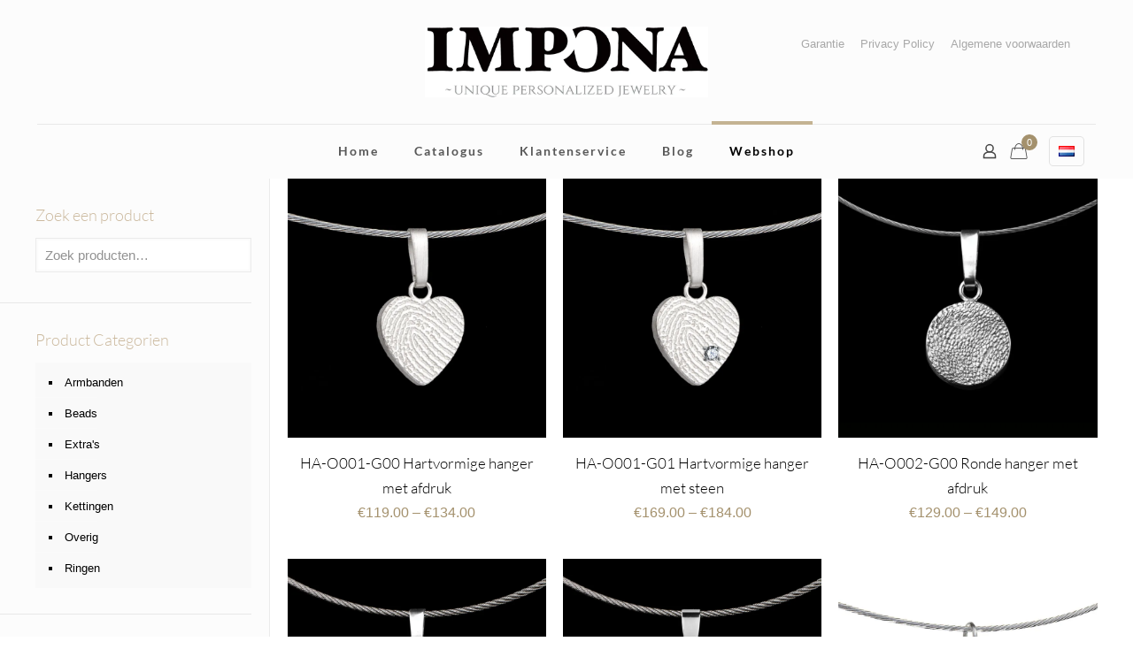

--- FILE ---
content_type: text/html; charset=UTF-8
request_url: https://impona.nl/formaat/17mm/
body_size: 130884
content:
<!DOCTYPE html>
<html lang="nl-NL" class="no-js " >

<head>

<meta charset="utf-8"><meta name='robots' content='index, follow, max-image-preview:large, max-snippet:-1, max-video-preview:-1' />
<meta name="format-detection" content="telephone=no">
<meta name="viewport" content="width=device-width, initial-scale=1, maximum-scale=1" />
<meta name="theme-color" content="#ffffff" media="(prefers-color-scheme: light)">
<meta name="theme-color" content="#ffffff" media="(prefers-color-scheme: dark)">

<title>17mm Archieven - Impona Unique Personalized Jewelry</title>
<link rel="canonical" href="https://impona.nl/formaat/17mm/" />
<meta property="og:locale" content="nl_NL" />
<meta property="og:type" content="article" />
<meta property="og:title" content="17mm Archieven" />
<meta property="og:url" content="https://impona.nl/formaat/17mm/" />
<meta property="og:site_name" content="Impona Unique Personalized Jewelry" />
<script type="application/ld+json" class="yoast-schema-graph">{"@context":"https://schema.org","@graph":[{"@type":"CollectionPage","@id":"https://impona.nl/formaat/17mm/","url":"https://impona.nl/formaat/17mm/","name":"17mm Archieven - Impona Unique Personalized Jewelry","isPartOf":{"@id":"https://impona.nl/#website"},"primaryImageOfPage":{"@id":"https://impona.nl/formaat/17mm/#primaryimage"},"image":{"@id":"https://impona.nl/formaat/17mm/#primaryimage"},"thumbnailUrl":"https://impona.nl/wp-content/uploads/2012/04/0201-00-zilver.jpg","inLanguage":"nl-NL"},{"@type":"ImageObject","inLanguage":"nl-NL","@id":"https://impona.nl/formaat/17mm/#primaryimage","url":"https://impona.nl/wp-content/uploads/2012/04/0201-00-zilver.jpg","contentUrl":"https://impona.nl/wp-content/uploads/2012/04/0201-00-zilver.jpg","width":1644,"height":1644},{"@type":"WebSite","@id":"https://impona.nl/#website","url":"https://impona.nl/","name":"Impona Unique Personalized Jewelry","description":"Unique Personalized Jewelry","publisher":{"@id":"https://impona.nl/#organization"},"potentialAction":[{"@type":"SearchAction","target":{"@type":"EntryPoint","urlTemplate":"https://impona.nl/?s={search_term_string}"},"query-input":{"@type":"PropertyValueSpecification","valueRequired":true,"valueName":"search_term_string"}}],"inLanguage":"nl-NL"},{"@type":"Organization","@id":"https://impona.nl/#organization","name":"Impona Unique Personalized Jewelry","url":"https://impona.nl/","logo":{"@type":"ImageObject","inLanguage":"nl-NL","@id":"https://impona.nl/#/schema/logo/image/","url":"https://impona.nl/wp-content/uploads/2020/02/logo-impona-nieuw-vrijstaand.jpg","contentUrl":"https://impona.nl/wp-content/uploads/2020/02/logo-impona-nieuw-vrijstaand.jpg","width":1897,"height":529,"caption":"Impona Unique Personalized Jewelry"},"image":{"@id":"https://impona.nl/#/schema/logo/image/"},"sameAs":["https://www.facebook.com/Gedenksieraden/","https://www.instagram.com/imponajewelry/"]}]}</script>

<link rel='dns-prefetch' href='//code.jquery.com' />
<link rel='dns-prefetch' href='//www.google.com' />
<link rel='dns-prefetch' href='//fonts.googleapis.com' />
<link rel="alternate" type="application/rss+xml" title="Impona Unique Personalized Jewelry &raquo; feed" href="https://impona.nl/feed/" />
<link rel="alternate" type="application/rss+xml" title="Impona Unique Personalized Jewelry &raquo; reacties feed" href="https://impona.nl/comments/feed/" />
<link rel="alternate" type="application/rss+xml" title="Impona Unique Personalized Jewelry &raquo; 17mm Formaat feed" href="https://impona.nl/formaat/17mm/feed/" />
<style id="wp-img-auto-sizes-contain-inline-css">img:is([sizes=auto i],[sizes^="auto," i]){contain-intrinsic-size:3000px 1500px}</style>
<style>.full{width:97% !important;float:left;margin-right:3% !important;}.half{width:47% !important;margin-right:3% !important;float:left;}.eo_additional_checkout_field{width:100%;}#ui-datepicker-div{font-size:12px !important;}.eo_radio{float:left;margin:8px 13px !important;}.eo_checkbox{float:left;margin:8px -16px !important;}.overlay-layer-wrap{background:none !important;}.woocomerce-FormRow{float:left;width:100%;}.show{display:block;}.hide{display:none;}.g-recaptcha{float:left;width:100%;margin-bottom:10px;}#gcapt{display:block;}.role-select{width:100% !important;}</style>
<link rel='stylesheet' id='eorf-UI-css-css' href='//code.jquery.com/ui/1.11.4/themes/smoothness/jquery-ui.css?ver=6.9' type='text/css' media='all' />
<style data-phast-original-src="https://impona.nl/wp-content/plugins/RegistrationFields/front/css/color_spectrum.css?ver=6.9" data-phast-params='{"ref":"LMGiqgnW5SI"}'></style>
<style id="wp-emoji-styles-inline-css">img.wp-smiley,img.emoji{display:inline !important;border:none !important;box-shadow:none !important;height:1em !important;width:1em !important;margin:0 0.07em !important;vertical-align:-0.1em !important;background:none !important;padding:0 !important;}</style>
<style id="wp-block-library-inline-css">:root{--wp-block-synced-color:#7a00df;--wp-block-synced-color--rgb:122,0,223;--wp-bound-block-color:var(--wp-block-synced-color);--wp-editor-canvas-background:#ddd;--wp-admin-theme-color:#007cba;--wp-admin-theme-color--rgb:0,124,186;--wp-admin-theme-color-darker-10:#006ba1;--wp-admin-theme-color-darker-10--rgb:0,107,160.5;--wp-admin-theme-color-darker-20:#005a87;--wp-admin-theme-color-darker-20--rgb:0,90,135;--wp-admin-border-width-focus:2px}@media (min-resolution:192dpi){:root{--wp-admin-border-width-focus:1.5px}}.wp-element-button{cursor:pointer}:root .has-very-light-gray-background-color{background-color:#eee}:root .has-very-dark-gray-background-color{background-color:#313131}:root .has-very-light-gray-color{color:#eee}:root .has-very-dark-gray-color{color:#313131}:root .has-vivid-green-cyan-to-vivid-cyan-blue-gradient-background{background:linear-gradient(135deg,#00d084,#0693e3)}:root .has-purple-crush-gradient-background{background:linear-gradient(135deg,#34e2e4,#4721fb 50%,#ab1dfe)}:root .has-hazy-dawn-gradient-background{background:linear-gradient(135deg,#faaca8,#dad0ec)}:root .has-subdued-olive-gradient-background{background:linear-gradient(135deg,#fafae1,#67a671)}:root .has-atomic-cream-gradient-background{background:linear-gradient(135deg,#fdd79a,#004a59)}:root .has-nightshade-gradient-background{background:linear-gradient(135deg,#330968,#31cdcf)}:root .has-midnight-gradient-background{background:linear-gradient(135deg,#020381,#2874fc)}:root{--wp--preset--font-size--normal:16px;--wp--preset--font-size--huge:42px}.has-regular-font-size{font-size:1em}.has-larger-font-size{font-size:2.625em}.has-normal-font-size{font-size:var(--wp--preset--font-size--normal)}.has-huge-font-size{font-size:var(--wp--preset--font-size--huge)}.has-text-align-center{text-align:center}.has-text-align-left{text-align:left}.has-text-align-right{text-align:right}.has-fit-text{white-space:nowrap!important}#end-resizable-editor-section{display:none}.aligncenter{clear:both}.items-justified-left{justify-content:flex-start}.items-justified-center{justify-content:center}.items-justified-right{justify-content:flex-end}.items-justified-space-between{justify-content:space-between}.screen-reader-text{border:0;clip-path:inset(50%);height:1px;margin:-1px;overflow:hidden;padding:0;position:absolute;width:1px;word-wrap:normal!important}.screen-reader-text:focus{background-color:#ddd;clip-path:none;color:#444;display:block;font-size:1em;height:auto;left:5px;line-height:normal;padding:15px 23px 14px;text-decoration:none;top:5px;width:auto;z-index:100000}html :where(.has-border-color){border-style:solid}html :where([style*=border-top-color]){border-top-style:solid}html :where([style*=border-right-color]){border-right-style:solid}html :where([style*=border-bottom-color]){border-bottom-style:solid}html :where([style*=border-left-color]){border-left-style:solid}html :where([style*=border-width]){border-style:solid}html :where([style*=border-top-width]){border-top-style:solid}html :where([style*=border-right-width]){border-right-style:solid}html :where([style*=border-bottom-width]){border-bottom-style:solid}html :where([style*=border-left-width]){border-left-style:solid}html :where(img[class*=wp-image-]){height:auto;max-width:100%}:where(figure){margin:0 0 1em}html :where(.is-position-sticky){--wp-admin--admin-bar--position-offset:var(--wp-admin--admin-bar--height,0px)}@media screen and (max-width:600px){html :where(.is-position-sticky){--wp-admin--admin-bar--position-offset:0px}}</style><style data-phast-original-src="https://impona.nl/wp-content/plugins/woocommerce/assets/client/blocks/wc-blocks.css?ver=wc-9.6.2" data-phast-params='{"ref":"0d7Xz0eVzS8"}'>@keyframes spinner__animation{0%{animation-timing-function:cubic-bezier(.5856,.0703,.4143,.9297);transform:rotate(0deg)}to{transform:rotate(1turn)}}@keyframes loading__animation{to{transform:translateX(100%)}}.wc-block-grid__products .wc-block-grid__product-image img[alt=""]{border:1px solid #f2f2f2}.has-5-columns:not(.alignfull) .wc-block-grid__product-add-to-cart.wp-block-button .wp-block-button__link:after,.has-6-columns .wc-block-grid__product-add-to-cart.wp-block-button .wp-block-button__link:after,.has-7-columns .wc-block-grid__product-add-to-cart.wp-block-button .wp-block-button__link:after,.has-8-columns .wc-block-grid__product-add-to-cart.wp-block-button .wp-block-button__link:after,.has-9-columns .wc-block-grid__product-add-to-cart.wp-block-button .wp-block-button__link:after{content:"";margin:0}.wc-block-grid__product .wc-block-grid__product-image:not(.wc-block-components-product-image),.wc-block-grid__product .wc-block-grid__product-title{margin:0 0 12px}.theme-twentynineteen .editor-styles-wrapper .wp-block-button .wp-block-button__link:not(.has-text-color){color:#fff}.theme-twentytwenty .wc-block-grid__products .wc-block-grid__product-onsale:not(.wc-block-components-product-sale-badge){position:absolute;right:4px;top:4px;z-index:1}.screen-reader-text{clip:rect(1px,1px,1px,1px);word-wrap:normal!important;border:0;clip-path:inset(50%);height:1px;margin:-1px;overflow:hidden;overflow-wrap:normal!important;padding:0;position:absolute!important;width:1px}.screen-reader-text:focus{clip:auto!important;background-color:#fff;border-radius:3px;box-shadow:0 0 2px 2px rgba(0,0,0,.6);clip-path:none;color:#2b2d2f;display:block;font-size:.875rem;font-weight:700;height:auto;left:5px;line-height:normal;padding:15px 23px 14px;text-decoration:none;top:5px;width:auto;z-index:100000}@keyframes spinner__animation{0%{animation-timing-function:cubic-bezier(.5856,.0703,.4143,.9297);transform:rotate(0deg)}to{transform:rotate(1turn)}}@keyframes loading__animation{to{transform:translateX(100%)}}</style>
<style id="global-styles-inline-css">:root{--wp--preset--aspect-ratio--square:1;--wp--preset--aspect-ratio--4-3:4/3;--wp--preset--aspect-ratio--3-4:3/4;--wp--preset--aspect-ratio--3-2:3/2;--wp--preset--aspect-ratio--2-3:2/3;--wp--preset--aspect-ratio--16-9:16/9;--wp--preset--aspect-ratio--9-16:9/16;--wp--preset--color--black:#000000;--wp--preset--color--cyan-bluish-gray:#abb8c3;--wp--preset--color--white:#ffffff;--wp--preset--color--pale-pink:#f78da7;--wp--preset--color--vivid-red:#cf2e2e;--wp--preset--color--luminous-vivid-orange:#ff6900;--wp--preset--color--luminous-vivid-amber:#fcb900;--wp--preset--color--light-green-cyan:#7bdcb5;--wp--preset--color--vivid-green-cyan:#00d084;--wp--preset--color--pale-cyan-blue:#8ed1fc;--wp--preset--color--vivid-cyan-blue:#0693e3;--wp--preset--color--vivid-purple:#9b51e0;--wp--preset--gradient--vivid-cyan-blue-to-vivid-purple:linear-gradient(135deg,rgb(6,147,227) 0%,rgb(155,81,224) 100%);--wp--preset--gradient--light-green-cyan-to-vivid-green-cyan:linear-gradient(135deg,rgb(122,220,180) 0%,rgb(0,208,130) 100%);--wp--preset--gradient--luminous-vivid-amber-to-luminous-vivid-orange:linear-gradient(135deg,rgb(252,185,0) 0%,rgb(255,105,0) 100%);--wp--preset--gradient--luminous-vivid-orange-to-vivid-red:linear-gradient(135deg,rgb(255,105,0) 0%,rgb(207,46,46) 100%);--wp--preset--gradient--very-light-gray-to-cyan-bluish-gray:linear-gradient(135deg,rgb(238,238,238) 0%,rgb(169,184,195) 100%);--wp--preset--gradient--cool-to-warm-spectrum:linear-gradient(135deg,rgb(74,234,220) 0%,rgb(151,120,209) 20%,rgb(207,42,186) 40%,rgb(238,44,130) 60%,rgb(251,105,98) 80%,rgb(254,248,76) 100%);--wp--preset--gradient--blush-light-purple:linear-gradient(135deg,rgb(255,206,236) 0%,rgb(152,150,240) 100%);--wp--preset--gradient--blush-bordeaux:linear-gradient(135deg,rgb(254,205,165) 0%,rgb(254,45,45) 50%,rgb(107,0,62) 100%);--wp--preset--gradient--luminous-dusk:linear-gradient(135deg,rgb(255,203,112) 0%,rgb(199,81,192) 50%,rgb(65,88,208) 100%);--wp--preset--gradient--pale-ocean:linear-gradient(135deg,rgb(255,245,203) 0%,rgb(182,227,212) 50%,rgb(51,167,181) 100%);--wp--preset--gradient--electric-grass:linear-gradient(135deg,rgb(202,248,128) 0%,rgb(113,206,126) 100%);--wp--preset--gradient--midnight:linear-gradient(135deg,rgb(2,3,129) 0%,rgb(40,116,252) 100%);--wp--preset--font-size--small:13px;--wp--preset--font-size--medium:20px;--wp--preset--font-size--large:36px;--wp--preset--font-size--x-large:42px;--wp--preset--font-family--inter:"Inter",sans-serif;--wp--preset--font-family--cardo:Cardo;--wp--preset--spacing--20:0.44rem;--wp--preset--spacing--30:0.67rem;--wp--preset--spacing--40:1rem;--wp--preset--spacing--50:1.5rem;--wp--preset--spacing--60:2.25rem;--wp--preset--spacing--70:3.38rem;--wp--preset--spacing--80:5.06rem;--wp--preset--shadow--natural:6px 6px 9px rgba(0,0,0,0.2);--wp--preset--shadow--deep:12px 12px 50px rgba(0,0,0,0.4);--wp--preset--shadow--sharp:6px 6px 0px rgba(0,0,0,0.2);--wp--preset--shadow--outlined:6px 6px 0px -3px rgb(255,255,255),6px 6px rgb(0,0,0);--wp--preset--shadow--crisp:6px 6px 0px rgb(0,0,0);}:where(.is-layout-flex){gap:0.5em;}:where(.is-layout-grid){gap:0.5em;}body .is-layout-flex{display:flex;}.is-layout-flex{flex-wrap:wrap;align-items:center;}.is-layout-flex > :is(*,div){margin:0;}body .is-layout-grid{display:grid;}.is-layout-grid > :is(*,div){margin:0;}:where(.wp-block-columns.is-layout-flex){gap:2em;}:where(.wp-block-columns.is-layout-grid){gap:2em;}:where(.wp-block-post-template.is-layout-flex){gap:1.25em;}:where(.wp-block-post-template.is-layout-grid){gap:1.25em;}.has-black-color{color:var(--wp--preset--color--black) !important;}.has-cyan-bluish-gray-color{color:var(--wp--preset--color--cyan-bluish-gray) !important;}.has-white-color{color:var(--wp--preset--color--white) !important;}.has-pale-pink-color{color:var(--wp--preset--color--pale-pink) !important;}.has-vivid-red-color{color:var(--wp--preset--color--vivid-red) !important;}.has-luminous-vivid-orange-color{color:var(--wp--preset--color--luminous-vivid-orange) !important;}.has-luminous-vivid-amber-color{color:var(--wp--preset--color--luminous-vivid-amber) !important;}.has-light-green-cyan-color{color:var(--wp--preset--color--light-green-cyan) !important;}.has-vivid-green-cyan-color{color:var(--wp--preset--color--vivid-green-cyan) !important;}.has-pale-cyan-blue-color{color:var(--wp--preset--color--pale-cyan-blue) !important;}.has-vivid-cyan-blue-color{color:var(--wp--preset--color--vivid-cyan-blue) !important;}.has-vivid-purple-color{color:var(--wp--preset--color--vivid-purple) !important;}.has-black-background-color{background-color:var(--wp--preset--color--black) !important;}.has-cyan-bluish-gray-background-color{background-color:var(--wp--preset--color--cyan-bluish-gray) !important;}.has-white-background-color{background-color:var(--wp--preset--color--white) !important;}.has-pale-pink-background-color{background-color:var(--wp--preset--color--pale-pink) !important;}.has-vivid-red-background-color{background-color:var(--wp--preset--color--vivid-red) !important;}.has-luminous-vivid-orange-background-color{background-color:var(--wp--preset--color--luminous-vivid-orange) !important;}.has-luminous-vivid-amber-background-color{background-color:var(--wp--preset--color--luminous-vivid-amber) !important;}.has-light-green-cyan-background-color{background-color:var(--wp--preset--color--light-green-cyan) !important;}.has-vivid-green-cyan-background-color{background-color:var(--wp--preset--color--vivid-green-cyan) !important;}.has-pale-cyan-blue-background-color{background-color:var(--wp--preset--color--pale-cyan-blue) !important;}.has-vivid-cyan-blue-background-color{background-color:var(--wp--preset--color--vivid-cyan-blue) !important;}.has-vivid-purple-background-color{background-color:var(--wp--preset--color--vivid-purple) !important;}.has-black-border-color{border-color:var(--wp--preset--color--black) !important;}.has-cyan-bluish-gray-border-color{border-color:var(--wp--preset--color--cyan-bluish-gray) !important;}.has-white-border-color{border-color:var(--wp--preset--color--white) !important;}.has-pale-pink-border-color{border-color:var(--wp--preset--color--pale-pink) !important;}.has-vivid-red-border-color{border-color:var(--wp--preset--color--vivid-red) !important;}.has-luminous-vivid-orange-border-color{border-color:var(--wp--preset--color--luminous-vivid-orange) !important;}.has-luminous-vivid-amber-border-color{border-color:var(--wp--preset--color--luminous-vivid-amber) !important;}.has-light-green-cyan-border-color{border-color:var(--wp--preset--color--light-green-cyan) !important;}.has-vivid-green-cyan-border-color{border-color:var(--wp--preset--color--vivid-green-cyan) !important;}.has-pale-cyan-blue-border-color{border-color:var(--wp--preset--color--pale-cyan-blue) !important;}.has-vivid-cyan-blue-border-color{border-color:var(--wp--preset--color--vivid-cyan-blue) !important;}.has-vivid-purple-border-color{border-color:var(--wp--preset--color--vivid-purple) !important;}.has-vivid-cyan-blue-to-vivid-purple-gradient-background{background:var(--wp--preset--gradient--vivid-cyan-blue-to-vivid-purple) !important;}.has-light-green-cyan-to-vivid-green-cyan-gradient-background{background:var(--wp--preset--gradient--light-green-cyan-to-vivid-green-cyan) !important;}.has-luminous-vivid-amber-to-luminous-vivid-orange-gradient-background{background:var(--wp--preset--gradient--luminous-vivid-amber-to-luminous-vivid-orange) !important;}.has-luminous-vivid-orange-to-vivid-red-gradient-background{background:var(--wp--preset--gradient--luminous-vivid-orange-to-vivid-red) !important;}.has-very-light-gray-to-cyan-bluish-gray-gradient-background{background:var(--wp--preset--gradient--very-light-gray-to-cyan-bluish-gray) !important;}.has-cool-to-warm-spectrum-gradient-background{background:var(--wp--preset--gradient--cool-to-warm-spectrum) !important;}.has-blush-light-purple-gradient-background{background:var(--wp--preset--gradient--blush-light-purple) !important;}.has-blush-bordeaux-gradient-background{background:var(--wp--preset--gradient--blush-bordeaux) !important;}.has-luminous-dusk-gradient-background{background:var(--wp--preset--gradient--luminous-dusk) !important;}.has-pale-ocean-gradient-background{background:var(--wp--preset--gradient--pale-ocean) !important;}.has-electric-grass-gradient-background{background:var(--wp--preset--gradient--electric-grass) !important;}.has-midnight-gradient-background{background:var(--wp--preset--gradient--midnight) !important;}.has-small-font-size{font-size:var(--wp--preset--font-size--small) !important;}.has-medium-font-size{font-size:var(--wp--preset--font-size--medium) !important;}.has-large-font-size{font-size:var(--wp--preset--font-size--large) !important;}.has-x-large-font-size{font-size:var(--wp--preset--font-size--x-large) !important;}</style>
<style id="classic-theme-styles-inline-css">.wp-block-button__link{color:#fff;background-color:#32373c;border-radius:9999px;box-shadow:none;text-decoration:none;padding:calc(.667em + 2px) calc(1.333em + 2px);font-size:1.125em}.wp-block-file__button{background:#32373c;color:#fff;text-decoration:none}</style>
<style data-phast-original-src="https://impona.nl/wp-content/plugins/contact-form-7/includes/css/styles.css?ver=6.0.3" data-phast-params='{"ref":"c8xZOC2dwe4"}'>@keyframes spin{from{transform:rotate(0deg);}to{transform:rotate(360deg);}}@keyframes blink{from{opacity:0;}50%{opacity:1;}to{opacity:0;}}.wpcf7 input[type="file"]{cursor:pointer;}.wpcf7 input[type="file"]:disabled{cursor:default;}.wpcf7 input[type="url"],.wpcf7 input[type="email"],.wpcf7 input[type="tel"]{direction:ltr;}</style>
<style data-phast-original-src="https://impona.nl/wp-content/plugins/woocommerce/assets/css/woocommerce-layout.css?ver=9.6.2" data-phast-params='{"ref":"wMDTp5UExAw"}'>:root{--woocommerce:#720eec;--wc-green:#7ad03a;--wc-red:#a00;--wc-orange:#ffba00;--wc-blue:#2ea2cc;--wc-primary:#720eec;--wc-primary-text:#fcfbfe;--wc-secondary:#e9e6ed;--wc-secondary-text:#515151;--wc-highlight:#958e09;--wc-highligh-text:white;--wc-content-bg:#fff;--wc-subtext:#767676}.woocommerce img,.woocommerce-page img{height:auto;max-width:100%}.woocommerce ul.products,.woocommerce-page ul.products{clear:both}.woocommerce ul.products::after,.woocommerce ul.products::before,.woocommerce-page ul.products::after,.woocommerce-page ul.products::before{content:" ";display:table}.woocommerce ul.products::after,.woocommerce-page ul.products::after{clear:both}.woocommerce ul.products li.product,.woocommerce-page ul.products li.product{float:left;margin:0 3.8% 2.992em 0;padding:0;position:relative;width:22.05%;margin-left:0}.woocommerce ul.products li.first,.woocommerce-page ul.products li.first{clear:both}.woocommerce ul.products li.last,.woocommerce-page ul.products li.last{margin-right:0}.woocommerce ul.products.columns-3 li.product,.woocommerce-page ul.products.columns-3 li.product{width:30.75%}.woocommerce-page.columns-3 ul.products li.product,.woocommerce.columns-3 ul.products li.product{width:30.75%}.woocommerce form .form-row::after,.woocommerce form .form-row::before,.woocommerce-page form .form-row::after,.woocommerce-page form .form-row::before{content:" ";display:table}.woocommerce form .form-row::after,.woocommerce-page form .form-row::after{clear:both}.woocommerce form .form-row label,.woocommerce-page form .form-row label{display:block}.woocommerce form .form-row select,.woocommerce-page form .form-row select{width:100%}.woocommerce form .form-row .input-text,.woocommerce-page form .form-row .input-text{box-sizing:border-box;width:100%}.woocommerce form .form-row-first,.woocommerce form .form-row-last,.woocommerce-page form .form-row-first,.woocommerce-page form .form-row-last{width:47%;overflow:visible}.woocommerce form .form-row-first,.woocommerce-page form .form-row-first{float:left}.woocommerce form .form-row-last,.woocommerce-page form .form-row-last{float:right}.woocommerce form .password-input input[type=password],.woocommerce-page form .password-input input[type=password]{padding-right:2.5rem}.woocommerce #payment .form-row select,.woocommerce-page #payment .form-row select{width:auto}.woocommerce #payment #place_order,.woocommerce-page #payment #place_order{float:right}@media screen and (min-width:38.75em){}@media screen and (min-width:59.6875em){}@media screen and (min-width:44.375em){}@media screen and (min-width:56.875em){}</style>
<style media="only screen and (max-width: 768px)" data-phast-original-src="https://impona.nl/wp-content/plugins/woocommerce/assets/css/woocommerce-smallscreen.css?ver=9.6.2" data-phast-params='{"ref":"QPRDmvL_Y0A"}'>:root{--woocommerce:#720eec;--wc-green:#7ad03a;--wc-red:#a00;--wc-orange:#ffba00;--wc-blue:#2ea2cc;--wc-primary:#720eec;--wc-primary-text:#fcfbfe;--wc-secondary:#e9e6ed;--wc-secondary-text:#515151;--wc-highlight:#958e09;--wc-highligh-text:white;--wc-content-bg:#fff;--wc-subtext:#767676}.woocommerce table.shop_table_responsive tr:nth-child(2n) td,.woocommerce-page table.shop_table_responsive tr:nth-child(2n) td{background-color:rgba(0,0,0,.025)}.woocommerce ul.products[class*=columns-] li.product,.woocommerce-page ul.products[class*=columns-] li.product{width:48%;float:left;clear:both;margin:0 0 2.992em}.woocommerce ul.products[class*=columns-] li.product:nth-child(2n),.woocommerce-page ul.products[class*=columns-] li.product:nth-child(2n){float:right;clear:none!important}.woocommerce #payment #place_order,.woocommerce-page #payment #place_order{float:none;width:100%;box-sizing:border-box;margin-bottom:1em}</style>
<style data-phast-original-src="https://impona.nl/wp-content/plugins/woocommerce/assets/css/woocommerce.css?ver=9.6.2" data-phast-params='{"ref":"oKJsOxn3hy0"}'>@charset "UTF-8";:root{--woocommerce:#720eec;--wc-green:#7ad03a;--wc-red:#a00;--wc-orange:#ffba00;--wc-blue:#2ea2cc;--wc-primary:#720eec;--wc-primary-text:#fcfbfe;--wc-secondary:#e9e6ed;--wc-secondary-text:#515151;--wc-highlight:#958e09;--wc-highligh-text:white;--wc-content-bg:#fff;--wc-subtext:#767676}@keyframes spin{100%{transform:rotate(360deg)}}@font-face{font-display:swap;font-family:star;src:url(https://impona.nl/wp-content/plugins/woocommerce/assets/css/../fonts/WooCommerce.woff2) format("woff2"),url(https://impona.nl/wp-content/plugins/woocommerce/assets/css/../fonts/WooCommerce.woff) format("woff"),url(https://impona.nl/wp-content/plugins/woocommerce/assets/css/../fonts/WooCommerce.ttf) format("truetype");font-weight:400;font-style:normal}@font-face{font-display:swap;font-family:WooCommerce;src:url(https://impona.nl/wp-content/plugins/woocommerce/assets/css/../fonts/WooCommerce.woff2) format("woff2"),url(https://impona.nl/wp-content/plugins/woocommerce/assets/css/../fonts/WooCommerce.woff) format("woff"),url(https://impona.nl/wp-content/plugins/woocommerce/assets/css/../fonts/WooCommerce.ttf) format("truetype");font-weight:400;font-style:normal}.screen-reader-text{clip:rect(1px,1px,1px,1px);height:1px;overflow:hidden;position:absolute!important;width:1px;word-wrap:normal!important}.clear{clear:both}.woocommerce div.product{margin-bottom:0;position:relative}.woocommerce div.product p.price ins,.woocommerce div.product span.price ins{background:inherit;font-weight:700;display:inline-block}.woocommerce div.product p.price del,.woocommerce div.product span.price del{opacity:.5;display:inline-block}.woocommerce div.product div.images .woocommerce-product-gallery__image:nth-child(n+2){width:25%;display:inline-block}.woocommerce div.product div.images .woocommerce-product-gallery__trigger span[aria-hidden=true]{border:0;clip-path:inset(50%);height:1px;left:50%;margin:-1px;overflow:hidden;position:absolute;top:50%;width:1px}.woocommerce div.product .woocommerce-product-gallery--columns-3 .flex-control-thumbs li:nth-child(3n+1){clear:left}.woocommerce div.product .woocommerce-product-gallery--columns-4 .flex-control-thumbs li:nth-child(4n+1){clear:left}.woocommerce div.product .woocommerce-product-gallery--columns-5 .flex-control-thumbs li:nth-child(5n+1){clear:left}.woocommerce div.product div.social{text-align:right;margin:0 0 1em}.woocommerce div.product div.social span{margin:0 0 0 2px}.woocommerce div.product div.social span span{margin:0}.woocommerce div.product div.social iframe{float:left;margin-top:3px}.woocommerce .products ul,.woocommerce ul.products{margin:0 0 1em;padding:0;list-style:none outside;clear:both}.woocommerce .products ul::after,.woocommerce .products ul::before,.woocommerce ul.products::after,.woocommerce ul.products::before{content:" ";display:table}.woocommerce .products ul::after,.woocommerce ul.products::after{clear:both}.woocommerce .products ul li,.woocommerce ul.products li{list-style:none outside}.woocommerce ul.products li.product h3{padding:.5em 0;margin:0;font-size:1em}.woocommerce ul.products li.product a{text-decoration:none}.woocommerce ul.products li.product a img{width:100%;height:auto;display:block;margin:0 0 1em;box-shadow:none}.woocommerce ul.products li.product strong{display:block}.woocommerce ul.products li.product .button{display:inline-block;margin-top:1em}.woocommerce ul.products li.product .price{display:block;font-weight:400;margin-bottom:.5em;font-size:.857em}.woocommerce ul.products li.product .price del{color:inherit;opacity:.5;display:inline-block}.woocommerce ul.products li.product .price ins{background:0 0;font-weight:700;display:inline-block}.woocommerce ul.products li.product .price .from{font-size:.67em;margin:-2px 0 0 0;text-transform:uppercase;color:rgba(90,89,68,.5)}.woocommerce #reviews h2 small{float:right;color:#767676;font-size:15px;margin:10px 0 0}.woocommerce #reviews h2 small a{text-decoration:none;color:#767676}.woocommerce #reviews h3{margin:0}.woocommerce #reviews #respond{margin:0;border:0;padding:0}.woocommerce #reviews #comment{height:75px}.woocommerce #reviews #comments h2{clear:none}.woocommerce #review_form #respond{position:static;margin:0;width:auto;padding:0;background:transparent none;border:0}.woocommerce #review_form #respond::after,.woocommerce #review_form #respond::before{content:" ";display:table}.woocommerce #review_form #respond::after{clear:both}.woocommerce #review_form #respond p{margin:0 0 10px}.woocommerce #review_form #respond textarea{box-sizing:border-box;width:100%}.woocommerce p.stars.selected a:not(.active)::before{content:"\e020"}.woocommerce table.shop_attributes tr:nth-child(even) td,.woocommerce table.shop_attributes tr:nth-child(even) th{background:rgba(0,0,0,.025)}.woocommerce form .form-row{padding:3px;margin:0 0 6px}.woocommerce form .form-row [placeholder]:focus::-webkit-input-placeholder{-webkit-transition:opacity .5s .5s ease;transition:opacity .5s .5s ease;opacity:0}.woocommerce form .form-row label{line-height:2}.woocommerce form .form-row select{cursor:pointer;margin:0}.woocommerce form .form-row .required{color:var(--wc-red);font-weight:700;border:0!important;text-decoration:none;visibility:hidden}.woocommerce form .form-row input.input-text,.woocommerce form .form-row textarea{box-sizing:border-box;width:100%;margin:0;outline:0;line-height:normal}.woocommerce form .form-row textarea{height:4em;line-height:1.5;display:block;box-shadow:none}.woocommerce form .form-row ::-webkit-input-placeholder{line-height:normal}.woocommerce form .form-row :-moz-placeholder{line-height:normal}.woocommerce form .form-row :-ms-input-placeholder{line-height:normal}.woocommerce form.login{border:1px solid #cfc8d8;padding:20px;margin:2em 0;text-align:left;border-radius:5px}.woocommerce ul#shipping_method{list-style:none outside;margin:0;padding:0}.woocommerce ul#shipping_method li{margin:0 0 .5em;line-height:1.5em;list-style:none outside}.woocommerce ul#shipping_method li input{margin:3px .4375em 0 0;vertical-align:top}.woocommerce ul#shipping_method li label{display:inline}.woocommerce ul#shipping_method .amount{font-weight:700}.woocommerce .widget_price_filter .price_slider{margin-bottom:1em}.woocommerce .widget_price_filter .price_slider_amount{text-align:right;line-height:2.4;font-size:.8751em}.woocommerce .widget_price_filter .price_slider_amount .button{font-size:1.15em;float:left}.woocommerce .woocommerce-form-login .woocommerce-form-login__submit{float:left;margin-right:1em}.woocommerce .woocommerce-form-login .woocommerce-form-login__rememberme{display:inline-block}.woocommerce:where(body:not(.woocommerce-block-theme-has-button-styles)) #respond input#submit,.woocommerce:where(body:not(.woocommerce-block-theme-has-button-styles)) a.button,.woocommerce:where(body:not(.woocommerce-block-theme-has-button-styles)) button.button,.woocommerce:where(body:not(.woocommerce-block-theme-has-button-styles)) input.button,:where(body:not(.woocommerce-block-theme-has-button-styles)):where(:not(.edit-post-visual-editor)) .woocommerce #respond input#submit,:where(body:not(.woocommerce-block-theme-has-button-styles)):where(:not(.edit-post-visual-editor)) .woocommerce a.button,:where(body:not(.woocommerce-block-theme-has-button-styles)):where(:not(.edit-post-visual-editor)) .woocommerce button.button,:where(body:not(.woocommerce-block-theme-has-button-styles)):where(:not(.edit-post-visual-editor)) .woocommerce input.button{font-size:100%;margin:0;line-height:1;cursor:pointer;position:relative;text-decoration:none;overflow:visible;padding:.618em 1em;font-weight:700;border-radius:3px;left:auto;color:#515151;background-color:#e9e6ed;border:0;display:inline-block;background-image:none;box-shadow:none;text-shadow:none}.woocommerce:where(body:not(.woocommerce-block-theme-has-button-styles)) #respond input#submit.loading,.woocommerce:where(body:not(.woocommerce-block-theme-has-button-styles)) a.button.loading,.woocommerce:where(body:not(.woocommerce-block-theme-has-button-styles)) button.button.loading,.woocommerce:where(body:not(.woocommerce-block-theme-has-button-styles)) input.button.loading,:where(body:not(.woocommerce-block-theme-has-button-styles)):where(:not(.edit-post-visual-editor)) .woocommerce #respond input#submit.loading,:where(body:not(.woocommerce-block-theme-has-button-styles)):where(:not(.edit-post-visual-editor)) .woocommerce a.button.loading,:where(body:not(.woocommerce-block-theme-has-button-styles)):where(:not(.edit-post-visual-editor)) .woocommerce button.button.loading,:where(body:not(.woocommerce-block-theme-has-button-styles)):where(:not(.edit-post-visual-editor)) .woocommerce input.button.loading{opacity:.25;padding-right:2.618em}.woocommerce:where(body:not(.woocommerce-block-theme-has-button-styles)) #respond input#submit.loading::after,.woocommerce:where(body:not(.woocommerce-block-theme-has-button-styles)) a.button.loading::after,.woocommerce:where(body:not(.woocommerce-block-theme-has-button-styles)) button.button.loading::after,.woocommerce:where(body:not(.woocommerce-block-theme-has-button-styles)) input.button.loading::after,:where(body:not(.woocommerce-block-theme-has-button-styles)):where(:not(.edit-post-visual-editor)) .woocommerce #respond input#submit.loading::after,:where(body:not(.woocommerce-block-theme-has-button-styles)):where(:not(.edit-post-visual-editor)) .woocommerce a.button.loading::after,:where(body:not(.woocommerce-block-theme-has-button-styles)):where(:not(.edit-post-visual-editor)) .woocommerce button.button.loading::after,:where(body:not(.woocommerce-block-theme-has-button-styles)):where(:not(.edit-post-visual-editor)) .woocommerce input.button.loading::after{font-family:WooCommerce;content:"\e01c";vertical-align:top;font-weight:400;position:absolute;top:.618em;right:1em;animation:spin 2s linear infinite}.woocommerce:where(body:not(.woocommerce-block-theme-has-button-styles)) #respond input#submit.added::after,.woocommerce:where(body:not(.woocommerce-block-theme-has-button-styles)) a.button.added::after,.woocommerce:where(body:not(.woocommerce-block-theme-has-button-styles)) button.button.added::after,.woocommerce:where(body:not(.woocommerce-block-theme-has-button-styles)) input.button.added::after,:where(body:not(.woocommerce-block-theme-has-button-styles)):where(:not(.edit-post-visual-editor)) .woocommerce #respond input#submit.added::after,:where(body:not(.woocommerce-block-theme-has-button-styles)):where(:not(.edit-post-visual-editor)) .woocommerce a.button.added::after,:where(body:not(.woocommerce-block-theme-has-button-styles)):where(:not(.edit-post-visual-editor)) .woocommerce button.button.added::after,:where(body:not(.woocommerce-block-theme-has-button-styles)):where(:not(.edit-post-visual-editor)) .woocommerce input.button.added::after{font-family:WooCommerce;content:"\e017";margin-left:.53em;vertical-align:bottom}.woocommerce:where(body:not(.woocommerce-block-theme-has-button-styles)) #respond input#submit:hover,.woocommerce:where(body:not(.woocommerce-block-theme-has-button-styles)) a.button:hover,.woocommerce:where(body:not(.woocommerce-block-theme-has-button-styles)) button.button:hover,.woocommerce:where(body:not(.woocommerce-block-theme-has-button-styles)) input.button:hover,:where(body:not(.woocommerce-block-theme-has-button-styles)):where(:not(.edit-post-visual-editor)) .woocommerce #respond input#submit:hover,:where(body:not(.woocommerce-block-theme-has-button-styles)):where(:not(.edit-post-visual-editor)) .woocommerce a.button:hover,:where(body:not(.woocommerce-block-theme-has-button-styles)):where(:not(.edit-post-visual-editor)) .woocommerce button.button:hover,:where(body:not(.woocommerce-block-theme-has-button-styles)):where(:not(.edit-post-visual-editor)) .woocommerce input.button:hover{background-color:#dcd7e3;text-decoration:none;background-image:none;color:#515151}.woocommerce:where(body:not(.woocommerce-block-theme-has-button-styles)) #respond input#submit.alt,.woocommerce:where(body:not(.woocommerce-block-theme-has-button-styles)) a.button.alt,.woocommerce:where(body:not(.woocommerce-block-theme-has-button-styles)) button.button.alt,.woocommerce:where(body:not(.woocommerce-block-theme-has-button-styles)) input.button.alt,:where(body:not(.woocommerce-block-theme-has-button-styles)):where(:not(.edit-post-visual-editor)) .woocommerce #respond input#submit.alt,:where(body:not(.woocommerce-block-theme-has-button-styles)):where(:not(.edit-post-visual-editor)) .woocommerce a.button.alt,:where(body:not(.woocommerce-block-theme-has-button-styles)):where(:not(.edit-post-visual-editor)) .woocommerce button.button.alt,:where(body:not(.woocommerce-block-theme-has-button-styles)):where(:not(.edit-post-visual-editor)) .woocommerce input.button.alt{background-color:#7f54b3;color:#fff;-webkit-font-smoothing:antialiased}.woocommerce:where(body:not(.woocommerce-block-theme-has-button-styles)) #respond input#submit.alt:hover,.woocommerce:where(body:not(.woocommerce-block-theme-has-button-styles)) a.button.alt:hover,.woocommerce:where(body:not(.woocommerce-block-theme-has-button-styles)) button.button.alt:hover,.woocommerce:where(body:not(.woocommerce-block-theme-has-button-styles)) input.button.alt:hover,:where(body:not(.woocommerce-block-theme-has-button-styles)):where(:not(.edit-post-visual-editor)) .woocommerce #respond input#submit.alt:hover,:where(body:not(.woocommerce-block-theme-has-button-styles)):where(:not(.edit-post-visual-editor)) .woocommerce a.button.alt:hover,:where(body:not(.woocommerce-block-theme-has-button-styles)):where(:not(.edit-post-visual-editor)) .woocommerce button.button.alt:hover,:where(body:not(.woocommerce-block-theme-has-button-styles)):where(:not(.edit-post-visual-editor)) .woocommerce input.button.alt:hover{background-color:#7249a4;color:#fff}.woocommerce:where(body:not(.woocommerce-block-theme-has-button-styles)) #respond input#submit.alt.disabled,.woocommerce:where(body:not(.woocommerce-block-theme-has-button-styles)) #respond input#submit.alt.disabled:hover,.woocommerce:where(body:not(.woocommerce-block-theme-has-button-styles)) #respond input#submit.alt:disabled,.woocommerce:where(body:not(.woocommerce-block-theme-has-button-styles)) #respond input#submit.alt:disabled:hover,.woocommerce:where(body:not(.woocommerce-block-theme-has-button-styles)) #respond input#submit.alt:disabled[disabled],.woocommerce:where(body:not(.woocommerce-block-theme-has-button-styles)) #respond input#submit.alt:disabled[disabled]:hover,.woocommerce:where(body:not(.woocommerce-block-theme-has-button-styles)) a.button.alt.disabled,.woocommerce:where(body:not(.woocommerce-block-theme-has-button-styles)) a.button.alt.disabled:hover,.woocommerce:where(body:not(.woocommerce-block-theme-has-button-styles)) a.button.alt:disabled,.woocommerce:where(body:not(.woocommerce-block-theme-has-button-styles)) a.button.alt:disabled:hover,.woocommerce:where(body:not(.woocommerce-block-theme-has-button-styles)) a.button.alt:disabled[disabled],.woocommerce:where(body:not(.woocommerce-block-theme-has-button-styles)) a.button.alt:disabled[disabled]:hover,.woocommerce:where(body:not(.woocommerce-block-theme-has-button-styles)) button.button.alt.disabled,.woocommerce:where(body:not(.woocommerce-block-theme-has-button-styles)) button.button.alt.disabled:hover,.woocommerce:where(body:not(.woocommerce-block-theme-has-button-styles)) button.button.alt:disabled,.woocommerce:where(body:not(.woocommerce-block-theme-has-button-styles)) button.button.alt:disabled:hover,.woocommerce:where(body:not(.woocommerce-block-theme-has-button-styles)) button.button.alt:disabled[disabled],.woocommerce:where(body:not(.woocommerce-block-theme-has-button-styles)) button.button.alt:disabled[disabled]:hover,.woocommerce:where(body:not(.woocommerce-block-theme-has-button-styles)) input.button.alt.disabled,.woocommerce:where(body:not(.woocommerce-block-theme-has-button-styles)) input.button.alt.disabled:hover,.woocommerce:where(body:not(.woocommerce-block-theme-has-button-styles)) input.button.alt:disabled,.woocommerce:where(body:not(.woocommerce-block-theme-has-button-styles)) input.button.alt:disabled:hover,.woocommerce:where(body:not(.woocommerce-block-theme-has-button-styles)) input.button.alt:disabled[disabled],.woocommerce:where(body:not(.woocommerce-block-theme-has-button-styles)) input.button.alt:disabled[disabled]:hover,:where(body:not(.woocommerce-block-theme-has-button-styles)):where(:not(.edit-post-visual-editor)) .woocommerce #respond input#submit.alt.disabled,:where(body:not(.woocommerce-block-theme-has-button-styles)):where(:not(.edit-post-visual-editor)) .woocommerce #respond input#submit.alt.disabled:hover,:where(body:not(.woocommerce-block-theme-has-button-styles)):where(:not(.edit-post-visual-editor)) .woocommerce #respond input#submit.alt:disabled,:where(body:not(.woocommerce-block-theme-has-button-styles)):where(:not(.edit-post-visual-editor)) .woocommerce #respond input#submit.alt:disabled:hover,:where(body:not(.woocommerce-block-theme-has-button-styles)):where(:not(.edit-post-visual-editor)) .woocommerce #respond input#submit.alt:disabled[disabled],:where(body:not(.woocommerce-block-theme-has-button-styles)):where(:not(.edit-post-visual-editor)) .woocommerce #respond input#submit.alt:disabled[disabled]:hover,:where(body:not(.woocommerce-block-theme-has-button-styles)):where(:not(.edit-post-visual-editor)) .woocommerce a.button.alt.disabled,:where(body:not(.woocommerce-block-theme-has-button-styles)):where(:not(.edit-post-visual-editor)) .woocommerce a.button.alt.disabled:hover,:where(body:not(.woocommerce-block-theme-has-button-styles)):where(:not(.edit-post-visual-editor)) .woocommerce a.button.alt:disabled,:where(body:not(.woocommerce-block-theme-has-button-styles)):where(:not(.edit-post-visual-editor)) .woocommerce a.button.alt:disabled:hover,:where(body:not(.woocommerce-block-theme-has-button-styles)):where(:not(.edit-post-visual-editor)) .woocommerce a.button.alt:disabled[disabled],:where(body:not(.woocommerce-block-theme-has-button-styles)):where(:not(.edit-post-visual-editor)) .woocommerce a.button.alt:disabled[disabled]:hover,:where(body:not(.woocommerce-block-theme-has-button-styles)):where(:not(.edit-post-visual-editor)) .woocommerce button.button.alt.disabled,:where(body:not(.woocommerce-block-theme-has-button-styles)):where(:not(.edit-post-visual-editor)) .woocommerce button.button.alt.disabled:hover,:where(body:not(.woocommerce-block-theme-has-button-styles)):where(:not(.edit-post-visual-editor)) .woocommerce button.button.alt:disabled,:where(body:not(.woocommerce-block-theme-has-button-styles)):where(:not(.edit-post-visual-editor)) .woocommerce button.button.alt:disabled:hover,:where(body:not(.woocommerce-block-theme-has-button-styles)):where(:not(.edit-post-visual-editor)) .woocommerce button.button.alt:disabled[disabled],:where(body:not(.woocommerce-block-theme-has-button-styles)):where(:not(.edit-post-visual-editor)) .woocommerce button.button.alt:disabled[disabled]:hover,:where(body:not(.woocommerce-block-theme-has-button-styles)):where(:not(.edit-post-visual-editor)) .woocommerce input.button.alt.disabled,:where(body:not(.woocommerce-block-theme-has-button-styles)):where(:not(.edit-post-visual-editor)) .woocommerce input.button.alt.disabled:hover,:where(body:not(.woocommerce-block-theme-has-button-styles)):where(:not(.edit-post-visual-editor)) .woocommerce input.button.alt:disabled,:where(body:not(.woocommerce-block-theme-has-button-styles)):where(:not(.edit-post-visual-editor)) .woocommerce input.button.alt:disabled:hover,:where(body:not(.woocommerce-block-theme-has-button-styles)):where(:not(.edit-post-visual-editor)) .woocommerce input.button.alt:disabled[disabled],:where(body:not(.woocommerce-block-theme-has-button-styles)):where(:not(.edit-post-visual-editor)) .woocommerce input.button.alt:disabled[disabled]:hover{background-color:#7f54b3;color:#fff}.woocommerce:where(body:not(.woocommerce-block-theme-has-button-styles)) #respond input#submit.disabled,.woocommerce:where(body:not(.woocommerce-block-theme-has-button-styles)) #respond input#submit:disabled,.woocommerce:where(body:not(.woocommerce-block-theme-has-button-styles)) #respond input#submit:disabled[disabled],.woocommerce:where(body:not(.woocommerce-block-theme-has-button-styles)) a.button.disabled,.woocommerce:where(body:not(.woocommerce-block-theme-has-button-styles)) a.button:disabled,.woocommerce:where(body:not(.woocommerce-block-theme-has-button-styles)) a.button:disabled[disabled],.woocommerce:where(body:not(.woocommerce-block-theme-has-button-styles)) button.button.disabled,.woocommerce:where(body:not(.woocommerce-block-theme-has-button-styles)) button.button:disabled,.woocommerce:where(body:not(.woocommerce-block-theme-has-button-styles)) button.button:disabled[disabled],.woocommerce:where(body:not(.woocommerce-block-theme-has-button-styles)) input.button.disabled,.woocommerce:where(body:not(.woocommerce-block-theme-has-button-styles)) input.button:disabled,.woocommerce:where(body:not(.woocommerce-block-theme-has-button-styles)) input.button:disabled[disabled],:where(body:not(.woocommerce-block-theme-has-button-styles)):where(:not(.edit-post-visual-editor)) .woocommerce #respond input#submit.disabled,:where(body:not(.woocommerce-block-theme-has-button-styles)):where(:not(.edit-post-visual-editor)) .woocommerce #respond input#submit:disabled,:where(body:not(.woocommerce-block-theme-has-button-styles)):where(:not(.edit-post-visual-editor)) .woocommerce #respond input#submit:disabled[disabled],:where(body:not(.woocommerce-block-theme-has-button-styles)):where(:not(.edit-post-visual-editor)) .woocommerce a.button.disabled,:where(body:not(.woocommerce-block-theme-has-button-styles)):where(:not(.edit-post-visual-editor)) .woocommerce a.button:disabled,:where(body:not(.woocommerce-block-theme-has-button-styles)):where(:not(.edit-post-visual-editor)) .woocommerce a.button:disabled[disabled],:where(body:not(.woocommerce-block-theme-has-button-styles)):where(:not(.edit-post-visual-editor)) .woocommerce button.button.disabled,:where(body:not(.woocommerce-block-theme-has-button-styles)):where(:not(.edit-post-visual-editor)) .woocommerce button.button:disabled,:where(body:not(.woocommerce-block-theme-has-button-styles)):where(:not(.edit-post-visual-editor)) .woocommerce button.button:disabled[disabled],:where(body:not(.woocommerce-block-theme-has-button-styles)):where(:not(.edit-post-visual-editor)) .woocommerce input.button.disabled,:where(body:not(.woocommerce-block-theme-has-button-styles)):where(:not(.edit-post-visual-editor)) .woocommerce input.button:disabled,:where(body:not(.woocommerce-block-theme-has-button-styles)):where(:not(.edit-post-visual-editor)) .woocommerce input.button:disabled[disabled]{color:inherit;cursor:not-allowed;opacity:.5;padding:.618em 1em}.woocommerce:where(body:not(.woocommerce-block-theme-has-button-styles)) #respond input#submit.disabled:hover,.woocommerce:where(body:not(.woocommerce-block-theme-has-button-styles)) #respond input#submit:disabled:hover,.woocommerce:where(body:not(.woocommerce-block-theme-has-button-styles)) #respond input#submit:disabled[disabled]:hover,.woocommerce:where(body:not(.woocommerce-block-theme-has-button-styles)) a.button.disabled:hover,.woocommerce:where(body:not(.woocommerce-block-theme-has-button-styles)) a.button:disabled:hover,.woocommerce:where(body:not(.woocommerce-block-theme-has-button-styles)) a.button:disabled[disabled]:hover,.woocommerce:where(body:not(.woocommerce-block-theme-has-button-styles)) button.button.disabled:hover,.woocommerce:where(body:not(.woocommerce-block-theme-has-button-styles)) button.button:disabled:hover,.woocommerce:where(body:not(.woocommerce-block-theme-has-button-styles)) button.button:disabled[disabled]:hover,.woocommerce:where(body:not(.woocommerce-block-theme-has-button-styles)) input.button.disabled:hover,.woocommerce:where(body:not(.woocommerce-block-theme-has-button-styles)) input.button:disabled:hover,.woocommerce:where(body:not(.woocommerce-block-theme-has-button-styles)) input.button:disabled[disabled]:hover,:where(body:not(.woocommerce-block-theme-has-button-styles)):where(:not(.edit-post-visual-editor)) .woocommerce #respond input#submit.disabled:hover,:where(body:not(.woocommerce-block-theme-has-button-styles)):where(:not(.edit-post-visual-editor)) .woocommerce #respond input#submit:disabled:hover,:where(body:not(.woocommerce-block-theme-has-button-styles)):where(:not(.edit-post-visual-editor)) .woocommerce #respond input#submit:disabled[disabled]:hover,:where(body:not(.woocommerce-block-theme-has-button-styles)):where(:not(.edit-post-visual-editor)) .woocommerce a.button.disabled:hover,:where(body:not(.woocommerce-block-theme-has-button-styles)):where(:not(.edit-post-visual-editor)) .woocommerce a.button:disabled:hover,:where(body:not(.woocommerce-block-theme-has-button-styles)):where(:not(.edit-post-visual-editor)) .woocommerce a.button:disabled[disabled]:hover,:where(body:not(.woocommerce-block-theme-has-button-styles)):where(:not(.edit-post-visual-editor)) .woocommerce button.button.disabled:hover,:where(body:not(.woocommerce-block-theme-has-button-styles)):where(:not(.edit-post-visual-editor)) .woocommerce button.button:disabled:hover,:where(body:not(.woocommerce-block-theme-has-button-styles)):where(:not(.edit-post-visual-editor)) .woocommerce button.button:disabled[disabled]:hover,:where(body:not(.woocommerce-block-theme-has-button-styles)):where(:not(.edit-post-visual-editor)) .woocommerce input.button.disabled:hover,:where(body:not(.woocommerce-block-theme-has-button-styles)):where(:not(.edit-post-visual-editor)) .woocommerce input.button:disabled:hover,:where(body:not(.woocommerce-block-theme-has-button-styles)):where(:not(.edit-post-visual-editor)) .woocommerce input.button:disabled[disabled]:hover{color:inherit;background-color:#e9e6ed}.woocommerce:where(body:not(.woocommerce-uses-block-theme)) .woocommerce-breadcrumb{font-size:.92em;color:#767676}.woocommerce:where(body:not(.woocommerce-uses-block-theme)) .woocommerce-breadcrumb a{color:#767676}.woocommerce:where(body:not(.woocommerce-uses-block-theme)) div.product p.price,.woocommerce:where(body:not(.woocommerce-uses-block-theme)) div.product span.price{color:#958e09;font-size:1.25em}.woocommerce:where(body:not(.woocommerce-uses-block-theme)) div.product .stock{color:#958e09}.woocommerce:where(body:not(.woocommerce-uses-block-theme)) div.product .out-of-stock{color:var(--wc-red)}.woocommerce:where(body:not(.woocommerce-uses-block-theme)) ul.products li.product .price{color:#958e09}.woocommerce:where(body:not(.woocommerce-uses-block-theme)) #reviews #comments ol.commentlist li .meta{color:#767676;font-size:.75em}.woocommerce-no-js form.woocommerce-form-login{display:block!important}#add_payment_method #payment{background:rgba(129,110,153,.14);border-radius:5px}#add_payment_method #payment ul.payment_methods li:not(.woocommerce-notice)::after,#add_payment_method #payment ul.payment_methods li:not(.woocommerce-notice)::before,.woocommerce-cart #payment ul.payment_methods li:not(.woocommerce-notice)::after,.woocommerce-cart #payment ul.payment_methods li:not(.woocommerce-notice)::before,.woocommerce-checkout #payment ul.payment_methods li:not(.woocommerce-notice)::after,.woocommerce-checkout #payment ul.payment_methods li:not(.woocommerce-notice)::before{content:" ";display:table}#add_payment_method #payment ul.payment_methods li:not(.woocommerce-notice)::after,.woocommerce-cart #payment ul.payment_methods li:not(.woocommerce-notice)::after,.woocommerce-checkout #payment ul.payment_methods li:not(.woocommerce-notice)::after{clear:both}#add_payment_method #payment div.form-row{padding:1em}body:not(.search-results) .twentysixteen .entry-summary{color:inherit;font-size:inherit;line-height:inherit}</style>
<style id="woocommerce-inline-inline-css">.woocommerce form .form-row .required{visibility:visible;}</style>
<style data-phast-original-src="https://impona.nl/wp-content/plugins/wp-store-locator/css/styles.min.css?ver=2.2.241" data-phast-params='{"ref":"zbD5xoQfHdw"}'>@font-face{font-display:swap;font-family:wpsl-fontello;src:url(https://impona.nl/wp-content/plugins/wp-store-locator/css/../font/fontello.eot?28897909);src:url(https://impona.nl/wp-content/plugins/wp-store-locator/css/../font/fontello.eot?28897909#iefix) format('embedded-opentype'),url(https://impona.nl/wp-content/plugins/wp-store-locator/css/../font/fontello.woff?28897909) format('woff'),url(https://impona.nl/wp-content/plugins/wp-store-locator/css/../font/fontello.ttf?28897909) format('truetype'),url(https://impona.nl/wp-content/plugins/wp-store-locator/css/../font/fontello.svg?28897909#fontello) format('svg');font-weight:400;font-style:normal}#wpsl-gmap{float:right;width:66.5%;height:350px;margin-bottom:0}#wpsl-reset-map:hover{cursor:pointer}#wpsl-gmap div:not[class^=gv-iv],#wpsl-gmap img,.wpsl-gmap-canvas div:not[class^=gv-iv],.wpsl-gmap-canvas img{box-shadow:none!important;max-width:none!important;background:0 0}#wpsl-gmap img{display:inline;opacity:1!important;max-height:none!important}#wpsl-gmap *{box-sizing:content-box!important;-webkit-box-sizing:content-box!important;-moz-box-sizing:content-box!important}#wpsl-wrap{position:relative;width:100%;overflow:hidden;clear:both;margin-bottom:20px}#wpsl-search-wrap{float:left;width:100%}#wpsl-search-wrap form{margin:0;padding:0;border:none;outline:0}#wpsl-gmap #wpsl-map-controls{position:absolute;height:40px;right:10px;bottom:24px;border-radius:2px;z-index:3;font-size:14px;white-space:nowrap;overflow:hidden;box-shadow:rgba(0,0,0,.3) 0 1px 4px -1px}#wpsl-map-controls div{float:left;background:#fff;border-radius:2px}#wpsl-map-controls div:hover{cursor:pointer}#wpsl-wrap [class*=" wpsl-icon-"],#wpsl-wrap [class^=wpsl-icon-]{position:relative;float:left;padding:12px 13px;display:inline-block;font-family:wpsl-fontello;font-style:normal;font-weight:400;font-size:1.3em;color:#737373;speak:none;text-decoration:inherit;text-align:center;font-variant:normal;text-transform:none;line-height:1em;-webkit-font-smoothing:antialiased;-moz-osx-font-smoothing:grayscale}#wpsl-map-controls span{font-family:inherit;font-size:inherit}#wpsl-wrap .wpsl-active-icon,#wpsl-wrap [class*=" wpsl-icon-"]:hover,#wpsl-wrap [class^=wpsl-icon-]:hover{color:#000}#wpsl-wrap [class*=" wpsl-icon-"]:focus,#wpsl-wrap [class^=wpsl-icon-]:active{outline:0}#wpsl-gmap #wpsl-reset-map{position:absolute;display:none;right:37px;top:37px;padding:6px 14px;background:#fff!important;background-clip:padding-box;border:1px solid rgba(0,0,0,.15);border-radius:2px;z-index:3}#wpsl-reset-map:hover{cursor:pointer}#wpsl-search-btn,#wpsl-search-wrap #wpsl-radius,#wpsl-search-wrap #wpsl-results{display:table-cell}#wpsl-search-wrap label{margin-bottom:0}#wpsl-search-input{width:179px;height:auto;padding:7px 12px;font-size:100%;margin:0}#wpsl-search-btn,#wpsl-search-wrap input{border:1px solid #d2d2d2;border-radius:3px}#wpsl-search-btn{padding:7px 10px;line-height:1.428571429;font-weight:400;color:#7c7c7c;background-color:#e6e6e6;background-repeat:repeat-x;background-image:-moz-linear-gradient(top,#f4f4f4,#e6e6e6);background-image:-ms-linear-gradient(top,#f4f4f4,#e6e6e6);background-image:-webkit-linear-gradient(top,#f4f4f4,#e6e6e6);background-image:-o-linear-gradient(top,#f4f4f4,#e6e6e6);background-image:linear-gradient(top,#f4f4f4,#e6e6e6);box-shadow:0 1px 2px rgba(64,64,64,.1);text-transform:none!important}#wpsl-result-list{width:33%;margin-right:.5%}#wpsl-direction-details,#wpsl-stores{height:350px;overflow-y:auto}#wpsl-direction-details{display:none}#wpsl-result-list p{padding-left:10px}#wpsl-result-list a{outline:0}#wpsl-wrap #wpsl-result-list li{padding:10px;border-bottom:1px dotted #ccc;margin-left:0;overflow:hidden;list-style:none outside none!important;text-indent:0}#wpsl-wrap #wpsl-result-list li li{padding:0;border-bottom:0;margin-left:14px;overflow:visible}#wpsl-wrap #wpsl-result-list ul li{list-style:none!important}#wpsl-wrap #wpsl-result-list ol li{list-style:decimal!important}#wpsl-result-list li p{padding-left:0;margin:0 0 20px 0}#wpsl-search-btn,#wpsl-search-wrap div{margin-right:10px;float:left}#wpsl-radius,#wpsl-results{float:left;margin-right:15px}#wpsl-category{position:relative;z-index:1;clear:both}#wpsl-radius,#wpsl-results{display:inline}#wpsl-radius{margin-right:10px}#wpsl-search-btn:hover{cursor:pointer}#wpsl-search select,#wpsl-search-wrap select{display:none}#wpsl-search-wrap div label{float:left;margin-right:10px;line-height:32px}#wpsl-results label{width:auto}#wpsl-result-list ul{list-style:none;margin:0;padding:0}#wpsl-category{position:relative;margin-bottom:10px}#wpsl-checkbox-filter{display:block;float:left;margin:5px 0 15px;padding:0;width:100%}#wpsl-checkbox-filter li{float:left;list-style:none;margin:0 1% 0 0}#wpsl-checkbox-filter input{margin-right:5px}@media (max-width:825px){#wpsl-search-input{width:348px}#wpsl-category label,#wpsl-radius label{width:auto}}@media (max-width:675px){#wpsl-search-wrap #wpsl-search-btn{float:left;margin:0 5px 0 0}#wpsl-gmap,#wpsl-result-list{width:49.75%}#wpsl-gmap,#wpsl-result-list{float:none;width:100%}#wpsl-gmap{margin-bottom:15px}#wpsl-result-list{margin-bottom:10px}#wpsl-result-list p,#wpsl-wrap #wpsl-result-list li{padding-left:0}#wpsl-reset-map{top:25px}#wpsl-gmap{margin-top:10px}#wpsl-category,#wpsl-search-btn{margin-bottom:0}}@media (max-width:570px){#wpsl-search-wrap #wpsl-search-btn{margin-bottom:5px}#wpsl-search-input{width:98%!important}#wpsl-search-btn,#wpsl-search-wrap div{margin-right:0}#wpsl-search-wrap div label{display:block;width:100%}#wpsl-results{width:auto}#wpsl-radius,#wpsl-results{width:50%}#wpsl-radius{margin-right:4%}}@media (max-width:420px){#wpsl-checkbox-filter li{margin:0}}</style>
<style data-phast-original-src="https://impona.nl/wp-content/plugins/woocommerce/assets/css/brands.css?ver=9.6.2" data-phast-params='{"ref":"gyKSJ-4nadw"}'>ul.brand-thumbnails:not(.fluid-columns) li.first{clear:both}ul.brand-thumbnails:not(.fluid-columns) li.last{margin-right:0}@media screen and (max-width:768px){ul.brand-thumbnails:not(.fluid-columns) li{width:48%!important}ul.brand-thumbnails:not(.fluid-columns) li.first{clear:none}ul.brand-thumbnails:not(.fluid-columns) li.last{margin-right:3.8%}ul.brand-thumbnails:not(.fluid-columns) li:nth-of-type(odd){clear:both}ul.brand-thumbnails:not(.fluid-columns) li:nth-of-type(even){margin-right:0}}#brands_a_z h3:target{text-decoration:underline}</style>
<style data-phast-original-src="https://impona.nl/wp-content/themes/betheme/css/be.css?ver=27.6.3" data-phast-params='{"ref":"5Q703h1jokE"}'>html,body,div,span,applet,object,iframe,h1,h2,h3,h4,h5,h6,p,blockquote,pre,a,abbr,acronym,address,cite,code,del,dfn,em,img,ins,kbd,q,s,samp,strike,strong,tt,var,b,u,i,center,ol,ul,li,fieldset,form,label,legend,table,caption,tbody,tfoot,thead,tr,th,td,article,aside,canvas,details,embed,figure,figcaption,footer,header,hgroup,menu,nav,output,ruby,section,summary,time,mark,audio,video{margin:0;padding:0;border:0;font-size:100%;font:inherit;vertical-align:baseline}article,aside,details,figcaption,figure,footer,header,hgroup,menu,nav,section{display:block}body{line-height:1}ol,ul{list-style:none}blockquote,q{quotes:none}blockquote:before,blockquote:after,q:before,q:after{content:'';content:none}table{border-collapse:collapse;border-spacing:0}body{--mfn-column-gap-top:0;--mfn-column-gap-bottom:40px;--mfn-column-gap-left:12px;--mfn-column-gap-right:12px;--mfn-article-box-decoration:#0089F7;--mfn-before-after-slider:#fff;--mfn-before-after-label:rgba(0,0,0,0.25);--mfn-before-after-label-color:#fff;--mfn-blog-slider-date-bg:#f8f8f8;--mfn-blog-date-bg:#f8f8f8;--mfn-contactbox-line:rgba(255,255,255,.2);--mfn-infobox-line:rgba(255,255,255,.2);--mfn-faq-line:rgba(0,0,0,.1);--mfn-clients-tiles:rgba(0,0,0,.08);--mfn-clients-tiles-hover:#0089F7;--mfn-offer-thumbs-nav:#0089F7;--mfn-timeline-date-bg:#f8f8f8;--mfn-sliding-box-bg:#0089F7;--mfn-tabs-border-width:1px;--mfn-tabs-border-color:rgba(0,0,0,.08);--mfn-shape-divider:#000;--mfn-icon-box-icon:#0089F7;--mfn-popup-tmpl-offset:30px;--mfn-exitbutton-font-size:16px;--mfn-exitbutton-size:30px;--mfn-exitbutton-item-size:16px;--mfn-exitbutton-offset-horizontal:0px;--mfn-wpml-arrow-size:10px;--mfn-sidemenu-always-visible-offset:400px;--mfn-button-font-family:inherit;--mfn-button-font-size:inherit;--mfn-button-font-weight:inherit;--mfn-button-font-style:inherit;--mfn-button-letter-spacing:inherit;--mfn-button-gap:10px;--mfn-button-padding:10px 20px;--mfn-button-border-width:0px;--mfn-button-border-style:solid;--mfn-button-border-radius:3px;--mfn-button-transition:0.2s;--mfn-button-color:#626262;--mfn-button-color-hover:#626262;--mfn-button-icon-color:#626262;--mfn-button-icon-color-hover:#626262;--mfn-button-bg:#dbdddf;--mfn-button-bg-hover:#d3d3d3;--mfn-button-border-color:transparent;--mfn-button-border-color-hover:transparent;--mfn-button-box-shadow:unset;--mfn-button-theme-color:#fff;--mfn-button-theme-color-hover:#fff;--mfn-button-theme-icon-color:#0095eb;--mfn-button-theme-icon-color-hover:#007cc3;--mfn-button-theme-bg:#0095eb;--mfn-button-theme-bg-hover:#007cc3;--mfn-button-theme-border-color:transparent;--mfn-button-theme-border-color-hover:transparent;--mfn-button-theme-box-shadow:unset;--mfn-button-shop-color:#fff;--mfn-button-shop-color-hover:#fff;--mfn-button-shop-icon-color:#0095eb;--mfn-button-shop-icon-color-hover:#007cc3;--mfn-button-shop-bg:#161922;--mfn-button-shop-bg-hover:#030304;--mfn-button-shop-border-color:transparent;--mfn-button-shop-border-color-hover:transparent;--mfn-button-shop-box-shadow:unset;--mfn-button-action-color:#626262;--mfn-button-action-color-hover:#626262;--mfn-button-action-bg:#dbdddf;--mfn-button-action-bg-hover:#d3d3d3;--mfn-button-action-border-color:transparent;--mfn-button-action-border-color-hover:transparent;--mfn-button-action-box-shadow:unset;}img:not([src$=".svg"]){max-width:100%;height:auto;}html{height:100%}body{-webkit-font-smoothing:antialiased;-webkit-text-size-adjust:100%}*,*::before,*::after{box-sizing:inherit;-webkit-font-smoothing:antialiased}h1,h2,h3,h4,h5,h6{margin-bottom:15px}h1 a,h2 a,h3 a,h4 a,h5 a,h6 a{font-weight:inherit}h1 a:hover,h2 a:hover,h3 a:hover,h4 a:hover,h5 a:hover,h6 a:hover{text-decoration:none}p{margin:0 0 15px}em,i{font-style:italic}b,strong,dt{font-weight:700}code,pre,q{font-family:Consolas,monospace!important;border:1px solid #e8e8e8;background:#fff;border-radius:3px}code,q{padding:2px 4px;white-space:nowrap;margin:0 2px;color:#2991d6}pre{padding:21px 15px 20px;margin:15px 0;display:block;line-height:21px!important;background:#fff;background:-moz-linear-gradient(top,#fff 50%,#fafafa 50%);background:-webkit-linear-gradient(top,#fff 50%,#fafafa 50%);background:-o-linear-gradient(top,#fff 50%,#fafafa 50%);background:linear-gradient(top,#fff 50%,#fafafa 50%);background-size:42px 42px;white-space:pre-wrap;white-space:-moz-pre-wrap;white-space:-pre-wrap;white-space:-o-pre-wrap}code p,pre p{margin-bottom:0!important}a,a:visited,a:focus{text-decoration:none;outline:0}a:hover{text-decoration:underline}p a,p a:visited{line-height:inherit}img.scale-with-grid,.content_wrapper img{max-width:100%;height:auto}iframe{max-width:100%}.gallery .gallery-item img[src$=".svg"],.list_image img[src$=".svg"],.post-photo-wrapper img[src$=".svg"],.slider_images img[src$=".svg"]{width:100%}button::-moz-focus-inner,input::-moz-focus-inner{border:0;padding:0}button,input[type=button],input[type=reset],input[type=submit],.button,.woocommerce a.added_to_cart,.wc-block-components-button:not(.is-link),.wp-block-button__link{display:inline-flex;align-items:center;justify-content:center;gap:var(--mfn-button-gap);position:relative;box-sizing:border-box;font-family:var(--mfn-button-font-family);font-size:var(--mfn-button-font-size);font-weight:var(--mfn-button-font-weight);font-style:var(--mfn-button-font-style);letter-spacing:var(--mfn-button-letter-spacing);line-height:1.2;padding:var(--mfn-button-padding);border-width:var(--mfn-button-border-width);border-style:var(--mfn-button-border-style);border-radius:var(--mfn-button-border-radius);outline:unset;text-decoration:none;cursor:pointer;overflow:hidden;transition:color var(--mfn-button-transition) ease-in-out,background-color var(--mfn-button-transition) ease-in-out,border-color var(--mfn-button-transition) ease-in-out;}button[aria-expanded=true],button:hover,input[type=button][aria-expanded=true],input[type=button]:hover,input[type=reset][aria-expanded=true],input[type=reset]:hover,input[type=submit][aria-expanded=true],input[type=submit]:hover,.button[aria-expanded=true],.button:hover,.wp-block-button__link[aria-expanded=true],.wp-block-button__link:hover,.woocommerce a.added_to_cart[aria-expanded=true],.woocommerce a.added_to_cart:hover,.wc-block-components-button:not(.is-link)[aria-expanded=true],.wc-block-components-button:not(.is-link):hover,.wp-block-button__link[aria-expanded=true],.wp-block-button__link:hover{text-decoration:none;}button.disabled,button:disabled,button[aria-disabled=true],input[type=button].disabled,input[type=button]:disabled,input[type=button][aria-disabled=true],input[type=reset].disabled,input[type=reset]:disabled,input[type=reset][aria-disabled=true],input[type=submit].disabled,input[type=submit]:disabled,input[type=submit][aria-disabled=true],.button.disabled,.button:disabled,.button[aria-disabled=true],.wp-block-button__link.disabled,.wp-block-button__link:disabled,.wp-block-button__link[aria-disabled=true],.woocommerce a.added_to_cart.disabled,.woocommerce a.added_to_cart:disabled,.woocommerce a.added_to_cart[aria-disabled=true],.wc-block-components-button:not(.is-link).disabled,.wc-block-components-button:not(.is-link):disabled,.wc-block-components-button:not(.is-link)[aria-disabled=true],.wp-block-button__link.disabled,.wp-block-button__link:disabled,.wp-block-button__link[aria-disabled=true]{cursor:not-allowed;opacity:0.3;}button.loading,input[type=button].loading,input[type=reset].loading,input[type=submit].loading,.button.loading,.wp-block-button__link.loading,.woocommerce a.added_to_cart.loading,.wc-block-components-button:not(.is-link).loading,.wp-block-button__link.loading{color:transparent !important;transition-duration:unset;}button.loading::after,input[type=button].loading::after,input[type=reset].loading::after,input[type=submit].loading::after,.button.loading::after,.wp-block-button__link.loading::after,.woocommerce a.added_to_cart.loading::after,.wc-block-components-button:not(.is-link).loading::after,.wp-block-button__link.loading::after{content:"";display:inline-block;position:absolute;left:50%;top:50%;margin:-8px 0 0 -8px;border-top:2px solid transparent !important;border-radius:50%;width:16px;height:16px;animation:loading-spin 1s linear infinite;}@keyframes loading-spin{0%{transform:rotate(0deg);}100%{transform:rotate(360deg);}}button i,input[type=button] i,input[type=reset] i,input[type=submit] i,.button i,.wp-block-button__link i,.woocommerce a.added_to_cart i,.wc-block-components-button:not(.is-link) i,.wp-block-button__link i{transition:all var(--mfn-button-transition) ease-in-out;}button.button_right .button_icon,input[type=button].button_right .button_icon,input[type=reset].button_right .button_icon,input[type=submit].button_right .button_icon,.button.button_right .button_icon,.wp-block-button__link.button_right .button_icon,.woocommerce a.added_to_cart.button_right .button_icon,.wc-block-components-button:not(.is-link).button_right .button_icon,.wp-block-button__link.button_right .button_icon{order:1;}button.button_full_width,input[type=button].button_full_width,input[type=reset].button_full_width,input[type=submit].button_full_width,.button.button_full_width,.wp-block-button__link.button_full_width,.woocommerce a.added_to_cart.button_full_width,.wc-block-components-button:not(.is-link).button_full_width,.wp-block-button__link.button_full_width{width:100%;}.button-animation-slide .button,.button-animation-slide .woocommerce a.added_to_cart,.button-animation-slide .wc-block-components-button:not(.is-link),.button-animation-slide .wp-block-button__link{transform-style:preserve-3d;}.button-animation-slide .button:before,.button-animation-slide .woocommerce a.added_to_cart:before,.button-animation-slide .wc-block-components-button:not(.is-link):before,.button-animation-slide .wp-block-button__link:before{content:"";display:block;position:absolute;z-index:-1;background-color:inherit;transition:all var(--mfn-button-transition) ease-in-out;}.button-animation-slide-right .button:before,.button-animation-slide-right .wp-block-button__link:before,.button-animation-slide-right .woocommerce a.added_to_cart:before,.button-animation-slide-right .wc-block-components-button:not(.is-link):before,.button-animation-slide-right .wp-block-button__link:before{left:0;top:0;width:0%;height:100%;}.button-animation-slide-right .button[aria-expanded=true]:before,.button-animation-slide-right .button:hover:before,.button-animation-slide-right .wp-block-button__link[aria-expanded=true]:before,.button-animation-slide-right .wp-block-button__link:hover:before,.button-animation-slide-right .woocommerce a.added_to_cart[aria-expanded=true]:before,.button-animation-slide-right .woocommerce a.added_to_cart:hover:before,.button-animation-slide-right .wc-block-components-button:not(.is-link)[aria-expanded=true]:before,.button-animation-slide-right .wc-block-components-button:not(.is-link):hover:before,.button-animation-slide-right .wp-block-button__link[aria-expanded=true]:before,.button-animation-slide-right .wp-block-button__link:hover:before{width:100%;}.button-animation-slide-left .button:before,.button-animation-slide-left .wp-block-button__link:before,.button-animation-slide-left .woocommerce a.added_to_cart:before,.button-animation-slide-left .wc-block-components-button:not(.is-link):before,.button-animation-slide-left .wp-block-button__link:before{right:0;top:0;width:0%;height:100%;}.button-animation-slide-left .button[aria-expanded=true]:before,.button-animation-slide-left .button:hover:before,.button-animation-slide-left .wp-block-button__link[aria-expanded=true]:before,.button-animation-slide-left .wp-block-button__link:hover:before,.button-animation-slide-left .woocommerce a.added_to_cart[aria-expanded=true]:before,.button-animation-slide-left .woocommerce a.added_to_cart:hover:before,.button-animation-slide-left .wc-block-components-button:not(.is-link)[aria-expanded=true]:before,.button-animation-slide-left .wc-block-components-button:not(.is-link):hover:before,.button-animation-slide-left .wp-block-button__link[aria-expanded=true]:before,.button-animation-slide-left .wp-block-button__link:hover:before{width:100%;}.button-animation-slide-top .button:before,.button-animation-slide-top .wp-block-button__link:before,.button-animation-slide-top .woocommerce a.added_to_cart:before,.button-animation-slide-top .wc-block-components-button:not(.is-link):before,.button-animation-slide-top .wp-block-button__link:before{left:0;bottom:0;width:100%;height:0%;}.button-animation-slide-top .button[aria-expanded=true]:before,.button-animation-slide-top .button:hover:before,.button-animation-slide-top .wp-block-button__link[aria-expanded=true]:before,.button-animation-slide-top .wp-block-button__link:hover:before,.button-animation-slide-top .woocommerce a.added_to_cart[aria-expanded=true]:before,.button-animation-slide-top .woocommerce a.added_to_cart:hover:before,.button-animation-slide-top .wc-block-components-button:not(.is-link)[aria-expanded=true]:before,.button-animation-slide-top .wc-block-components-button:not(.is-link):hover:before,.button-animation-slide-top .wp-block-button__link[aria-expanded=true]:before,.button-animation-slide-top .wp-block-button__link:hover:before{height:100%;}.button-animation-slide-bottom .button:before,.button-animation-slide-bottom .wp-block-button__link:before,.button-animation-slide-bottom .woocommerce a.added_to_cart:before,.button-animation-slide-bottom .wc-block-components-button:not(.is-link):before,.button-animation-slide-bottom .wp-block-button__link:before{left:0;top:0;width:100%;height:0%;}.button-animation-slide-bottom .button[aria-expanded=true]:before,.button-animation-slide-bottom .button:hover:before,.button-animation-slide-bottom .wp-block-button__link[aria-expanded=true]:before,.button-animation-slide-bottom .wp-block-button__link:hover:before,.button-animation-slide-bottom .woocommerce a.added_to_cart[aria-expanded=true]:before,.button-animation-slide-bottom .woocommerce a.added_to_cart:hover:before,.button-animation-slide-bottom .wc-block-components-button:not(.is-link)[aria-expanded=true]:before,.button-animation-slide-bottom .wc-block-components-button:not(.is-link):hover:before,.button-animation-slide-bottom .wp-block-button__link[aria-expanded=true]:before,.button-animation-slide-bottom .wp-block-button__link:hover:before{height:100%;}button,input[type="button"],input[type="reset"],.button,.widget a.button,.wp-block-button__link{background-color:var(--mfn-button-bg);border-color:var(--mfn-button-border-color);color:var(--mfn-button-color);box-shadow:var(--mfn-button-box-shadow);}button i,input[type="button"] i,input[type="reset"] i,.button i,.widget a.button i,.wp-block-button__link i{color:var(--mfn-button-icon-color);}button:hover,input[type="button"]:hover,input[type="reset"]:hover,.button:hover,.widget a.button:hover,.wp-block-button__link:hover{background-color:var(--mfn-button-bg-hover);border-color:var(--mfn-button-border-color-hover);color:var(--mfn-button-color-hover);}button:hover i,input[type="button"]:hover i,input[type="reset"]:hover i,.button:hover i,.widget a.button:hover i,.wp-block-button__link:hover i{color:var(--mfn-button-icon-color-hover);}.button-animation-slide button:hover,.button-animation-slide .button:hover,.button-animation-slide .widget a.button:hover{background-color:var(--mfn-button-bg);}.button-animation-slide button:before,.button-animation-slide .button:before,.button-animation-slide .widget a.button:before{background-color:var(--mfn-button-bg-hover);}.button_theme,input[type="submit"]{background-color:var(--mfn-button-theme-bg);border-color:var(--mfn-button-theme-border-color);color:var(--mfn-button-theme-color);box-shadow:var(--mfn-button-theme-box-shadow);}.button_theme i,input[type="submit"] i{color:var(--mfn-button-theme-icon-color);}.button_theme:hover,input[type="submit"]:hover{background-color:var(--mfn-button-theme-bg-hover);border-color:var(--mfn-button-theme-border-color-hover);color:var(--mfn-button-theme-color-hover);}.button_theme:hover i,input[type="submit"]:hover i{color:var(--mfn-button-theme-icon-color-hover);}button.alt,input[type="button"].alt,input[type="reset"].alt,input[type="submit"].alt,.button.alt,.widget-area .widget a.button.alt,.added_to_cart,.widget a.button.checkout,.wc-block-components-button:not(.is-link){background-color:var(--mfn-button-shop-bg);border-color:var(--mfn-button-shop-border-color);color:var(--mfn-button-shop-color);box-shadow:var(--mfn-button-shop-box-shadow);&.loading::after{border-color:var(--mfn-button-shop-color);}}button.alt.loading:after,input[type="button"].alt.loading:after,input[type="reset"].alt.loading:after,input[type="submit"].alt.loading:after,.button.alt.loading:after,.widget-area .widget a.button.alt.loading:after,.added_to_cart.loading:after,.widget a.button.checkout.loading:after,.wc-block-components-button:not(.is-link).loading:after{border-color:var(--mfn-button-shop-color);}button.alt:hover,input[type="button"].alt:hover,input[type="reset"].alt:hover,input[type="submit"].alt:hover,.button.alt:hover,.widget-area .widget a.button.alt:hover,.added_to_cart:hover,.widget a.button.checkout:hover,.wc-block-components-button:not(.is-link):hover,.wc-block-components-button:not(.is-link):focus,.wc-block-components-button:not(.is-link):active{background-color:var(--mfn-button-shop-bg-hover);border-color:var(--mfn-button-shop-border-color-hover);color:var(--mfn-button-shop-color-hover);}button.alt.loading:after:hover,input[type="button"].alt.loading:after:hover,input[type="reset"].alt.loading:after:hover,input[type="submit"].alt.loading:after:hover,.button.alt.loading:after:hover,.widget-area .widget a.button.alt.loading:after:hover,.added_to_cart.loading:after:hover,.widget a.button.checkout.loading:after:hover,.wc-block-components-button:not(.is-link).loading:after:hover,.wc-block-components-button:not(.is-link).loading:after:focus,.wc-block-components-button:not(.is-link).loading:after:active{border-color:var(--mfn-button-shop-color-hover);}.button-animation-slide .button.alt:hover,.button-animation-slide .widget-area .widget a.button.alt:hover,.button-animation-slide .added_to_cart:hover,.button-animation-slide .widget a.button.checkout:hover,.button-animation-slide .wc-block-components-button:not(.is-link):hover{background-color:var(--mfn-button-shop-bg);}.button-animation-slide .button.alt:before,.button-animation-slide .widget-area .widget a.button.alt:before,.button-animation-slide .added_to_cart:before,.button-animation-slide .widget a.button.checkout:before,.button-animation-slide .wc-block-components-button:not(.is-link):before{background-color:var(--mfn-button-shop-bg-hover);}@font-face{font-display:swap;font-family:'mfn-icons';src:url('https://impona.nl/wp-content/themes/betheme/css/../fonts/mfn/icons.eot?11083851');src:url('https://impona.nl/wp-content/themes/betheme/css/../fonts/mfn/icons.eot?11083851#iefix') format('embedded-opentype'),url('https://impona.nl/wp-content/themes/betheme/css/../fonts/mfn/icons.woff2?11083851') format('woff2'),url('https://impona.nl/wp-content/themes/betheme/css/../fonts/mfn/icons.woff?11083851') format('woff'),url('https://impona.nl/wp-content/themes/betheme/css/../fonts/mfn/icons.ttf?11083851') format('truetype'),url('https://impona.nl/wp-content/themes/betheme/css/../fonts/mfn/icons.svg?11083851#mfn-icons') format('svg');font-weight:normal;font-style:normal;font-display:swap;}[class^="icon-"]:before,[class*=" icon-"]:before{font-family:"mfn-icons";font-style:normal;font-weight:400;speak:never;display:inline-block;text-decoration:inherit;width:1em;text-align:center;font-variant:normal;text-transform:none;line-height:1em;-webkit-font-smoothing:antialiased;-moz-osx-font-smoothing:grayscale}.icon-menu-fine:before{content:'\e960'}.icon-bag-fine:before{content:'\e961'}.icon-instagram:before{content:'\f16d'}.icon-facebook:before{content:'\f30c'}#buddypress{margin-bottom:40px}#buddypress #whats-new-options{height:auto!important;overflow:visible!important}#buddypress #search-members-form > *{float:left}#buddypress div.dir-search input[type="text"],#buddypress li.groups-members-search input[type="text"]{padding:2px 3px;font-size:100%;margin-right:5px;font-weight:400}#buddypress div#item-header div#item-meta{font-size:100%}#buddypress #message-recipients .button{display:inline}body:not(.cf7p-message) .wpcf7-validation-errors{border:none!important;display:none!important}body:not(.cf7p-message) .wpcf7-not-valid-tip{position:absolute!important;left:-50px!important;top:50%!important;transform:translateY(-50%);width:44px!important;height:44px!important;padding:0!important;background-color:#ed3b2e;text-indent:-9999px!important;padding:0;border:none!important}body:not(.cf7p-message) .wpcf7-not-valid-tip:after{content:'\e82a';font-family:"mfn-icons";position:absolute;left:18px;top:50%;transform:translateY(-50%);font-size:20px;color:#fff;text-indent:0}body:not(.cf7p-message) .wpcf7-not-valid-tip:before{content:'';position:absolute;right:-5px;top:16px;background-color:#ed3b2e;width:11px;height:11px;transform:rotate(45deg)}.wpcf7 input[type="submit"]{margin-bottom:0!important;-webkit-appearance:none;-moz-appearance:none;appearance:none}#popup_contact{position:fixed;right:20px;bottom:20px;z-index:9001}#popup_contact .popup_contact_wrapper form input[type="text"],#popup_contact .popup_contact_wrapper form input[type="email"],#popup_contact .popup_contact_wrapper form textarea{background:#fff;margin-bottom:10px}#popup_contact .popup_contact_wrapper form input[type="submit"]{margin:0;float:right}#edd_checkout_cart th,#edd_checkout_cart td{text-align:left;border-width:1px;border-style:solid;border-color:inherit;padding:10px}#edd_checkout_cart tr:hover td a{color:inherit}table#edd_purchase_receipt,table#edd_purchase_receipt_products{margin-bottom:40px}#edd_checkout_form_wrap label{font-size:100%}#edd_checkout_form_wrap input[type="text"],#edd_checkout_form_wrap input[type="email"],#edd_checkout_form_wrap input[type="password"],#edd_checkout_form_wrap textarea{padding:10px}.edd-submit,#edd-purchase-button,input[type="submit"].edd-submit{padding:11px 20px;font-size:100%;font-weight:400;border:inherit}#edd_checkout_form_wrap #edd-login-account-wrap,#edd_checkout_form_wrap #edd-new-account-wrap,#edd_checkout_form_wrap #edd_final_total_wrap,#edd_checkout_form_wrap #edd_show_discount{background:#fafafa none repeat scroll 0 0;color:#444;padding:14px 20px}.gform_wrapper input[type="checkbox"],.gform_wrapper input[type="radio"]{margin-left:3px}#mc_embed_signup .clear{height:auto;overflow:visible;visibility:visible}button::-moz-focus-inner{padding:0;border:0}.mfp-inline p:nth-last-child(2){margin-bottom:0;}[dir='rtl'] .slick-slide{float:right!important}.ui-datepicker table tr:nth-child(2n) td{background:inherit!important}body.layout-boxed .vc_row[data-vc-stretch-content="true"]{left:0!important;width:auto!important;margin-left:-2.7%;margin-right:-2.7%}body.keyboard-support *[role="link"]:focus{outline:auto !important;}body.keyboard-support .wpml-lang-dropdown[aria-expanded="true"]{display:block !important}body.underline-links .mfn-builder-content .column_column a:not(.button),body.underline-links .the_content a:not(.button),body.underline-links .widget_text a:not(.button){text-decoration:underline}#skip-links-menu{position:absolute;z-index:99;top:-200px;}#skip-links-menu ul{display:flex;flex-direction:row;flex-wrap:wrap;}#skip-links-menu ul li{background:white;color:#006edf;margin:20px 0px;}#skip-links-menu ul li a{background:white;color:#006edf;margin:5px;padding:15px 15px;font-weight:500}body.keyboard-support .mfn-menu-item-megamenu[aria-expanded="true"]{display:block !important}body.keyboard-support .mfn-submenu[aria-expanded="true"]{display:block !important}body.keyboard-support .sub-menu[aria-expanded="true"]{display:block !important}body.keyboard-support .mfn-header-tmpl-menu-sidebar[aria-expanded="false"]{display:none !important}body.keyboard-support .mfn-header-tmpl-menu-sidebar[aria-expanded="true"]{display:block !important}body{min-width:960px}#Wrapper{max-width:1240px;margin:0 auto;position:relative;}.layout-full-width{padding:0}.layout-full-width #Wrapper{max-width:100%!important;width:100%!important;margin:0!important}#Content{width:100%;padding-top:30px;z-index:0;position:relative;}.with_aside #Content{padding-top:0}.with_aside .sections_group{padding-top:30px}.section{position:relative;box-sizing:border-box;}.section_wrapper,.container{max-width:1220px;height:100%;margin:0 auto;position:relative}.section_wrapper:after,.container:after{clear:both;content:" ";display:block;height:0;visibility:hidden;width:100%;}.column,.columns{float:left;margin:0;}.sidebar,.widget-area{box-sizing:border-box}.section{background-position:left top;background-repeat:no-repeat;}.one-fourth.column,.four.columns{width:25%;}.one.column{width:100%;}.mcb-column-inner{position:relative;margin-top:var(--mfn-column-gap-top);margin-bottom:var(--mfn-column-gap-bottom);margin-left:var(--mfn-column-gap-left);margin-right:var(--mfn-column-gap-right);}.with_aside .content_wrapper{max-width:1240px;margin:0 auto}.with_aside .sections_group{width:75%;float:left}.with_aside #Content .section_wrapper{max-width:98%;max-width:calc(100% - 20px)}.with_aside .four.columns{float:right;margin:0}.aside_left .sections_group{float:right}.aside_left .four.columns{float:left}.column-margin-0px .mcb-column-inner{margin-bottom:0 !important;}.column-margin-0px.mcb-column-inner{margin-bottom:0 !important;}.container:after{content:"\0020";display:block;height:0;clear:both;visibility:hidden}.clearfix:before,.clearfix:after{content:'\0020';display:block;overflow:hidden;visibility:hidden;width:0;height:0}.clearfix:after{clear:both}.clear{clear:both;display:block;overflow:hidden;visibility:hidden;width:0;height:0}.section[data-parallax="3d"]{overflow:hidden}.section[data-parallax="3d"] > .section_wrapper{flex-grow:1}.wrap[data-parallax="3d"]{overflow:hidden;position:relative}.wrap[data-parallax="3d"] > .mcb-wrap-inner,.wrap[data-parallax="3d"] > .column{position:relative}.wrap[data-parallax="3d"] > .mcb-wrap-inner{background:unset!important}.no-shadows #Wrapper,.no-shadows #Top_bar.is-sticky,.no-shadows #Header_creative,.no-shadows input[type="date"],.no-shadows input[type="email"],.no-shadows input[type="number"],.no-shadows input[type="password"],.no-shadows input[type="search"],.no-shadows input[type="tel"],.no-shadows input[type="text"],.no-shadows input[type="url"],.no-shadows select,.no-shadows textarea,.no-shadows .woocommerce .quantity input.qty,.no-shadows table th,.no-shadows table tr:first-child td,.no-shadows .accordion .question > div{box-shadow:0 0 0 transparent;-webkit-box-shadow:0 0 0 transparent}.no-content-padding #Content{padding:0!important}.with_aside.no-content-padding .sections_group{padding:0!important}#Sliding-top{position:absolute;left:0;top:0;width:100%;z-index:800}#Sliding-top:after{content:"";height:3px;width:100%;display:block;position:absolute;left:0;bottom:-3px;z-index:1;box-shadow:inset 0px 4px 3px -2px rgba(0,0,0,.06)}#Sliding-top .widgets_wrapper{padding:15px 0;display:none}#Sliding-top .widgets_wrapper .mcb-column-inner{margin-bottom:0}#Sliding-top .widgets_wrapper .widget{margin-bottom:0;padding:15px 0}#Sliding-top .widgets_wrapper .widget:after{display:none}.pager_lm:not(.loading){background:none}#Filters .mcb-column-inner{margin-bottom:30px}#Header_wrapper{position:relative}body:not(.template-slider) #Header_wrapper{background-repeat:no-repeat;background-position:top center}body:not(.template-slider) #Header_wrapper.bg-fixed{background-attachment:fixed}#Header{position:relative}body:not(.template-slider) #Header{min-height:250px}body.header-below:not(.template-slider) #Header{min-height:0}#Header .container{padding-left:var(--mfn-column-gap-left);padding-right:var(--mfn-column-gap-right);box-sizing:border-box}#Action_bar{position:absolute;left:0;top:0;width:100%;z-index:30;line-height:21px;}#Action_bar .column{margin-bottom:0;overflow:hidden;padding:0 20px;box-sizing:border-box;}#Action_bar .contact_details{float:left;color:rgba(255,255,255,0.5)}#Action_bar .contact_details li{display:inline-block;margin-right:10px;padding:20px 0}#Action_bar .contact_details li > i{margin-right:2px}#Action_bar .contact_details li:last-child{margin-right:0}#Action_bar .social{float:right;padding:20px 0}#Action_bar .social li{display:inline-block;margin:1px}#Action_bar .social li:last-child{margin-right:0}#Action_bar .social li a{margin:4px;color:rgba(255,255,255,.3);font-size:15px;line-height:15px;-webkit-transition:all .3s ease-in-out;-moz-transition:all .3s ease-in-out;-o-transition:all .3s ease-in-out;-ms-transition:all .3s ease-in-out;transition:all .3s ease-in-out}#Action_bar .social li a:hover{color:#fff}#Top_bar{position:absolute;left:0;top:61px;width:100%;border-bottom:1px solid transparent;z-index:30}#Top_bar .column{display:flex;margin-bottom:0}#Top_bar .top_bar_left{position:relative;float:left;width:100%}#Header_creative #Top_bar{background-image:unset}#Top_bar .logo{float:left;margin:0 30px 0 20px;}#Top_bar .logo h1{margin:0}#Top_bar .logo:not(.text-logo) h1{line-height:0;font-size:0;margin:0}#Top_bar #logo{display:block;height:60px;line-height:60px;padding:15px 0;box-sizing:content-box;}#Top_bar #logo:hover{text-decoration:none}#Top_bar #logo img{vertical-align:middle;max-height:100%}#Top_bar #logo img.logo-sticky,#Top_bar #logo img.logo-mobile,#Top_bar #logo img.logo-mobile-sticky{display:none}#Top_bar #logo img[height]{width:auto;max-height:100%!important}.logo-overflow #Top_bar.is-sticky #logo img.logo-sticky:not(.svg){max-height:110px}.logo-overflow.header-creative #Top_bar:not(.is-sticky) .logo,.logo-overflow.header-stack #Top_bar:not(.is-sticky) .logo{height:auto}#Top_bar .menu_wrapper{float:left;z-index:201;}#Top_bar .secondary_menu_wrapper{display:none;}#Top_bar a.responsive-menu-toggle{display:none;position:absolute;right:15px;top:50%;margin-top:-17px;width:34px;height:34px;text-align:center;border-radius:3px;z-index:200;}#Top_bar a.responsive-menu-toggle i{font-size:22px;line-height:34px}#Top_bar a.responsive-menu-toggle span{float:right;padding:10px 5px;line-height:14px}#Top_bar .search_wrapper{position:absolute;left:50%;transform:translateX(-50%);top:calc(100% + 40px);display:none;z-index:205;width:100%;box-sizing:border-box;width:600px;max-width:80%;overflow:hidden;}#Top_bar .search_wrapper > form{position:relative;}#Top_bar .search_wrapper input[type="text"],.column_livesearch .mfn-live-search-wrapper input[type="text"]{width:100%;margin:0;box-sizing:border-box;-webkit-box-shadow:0 0 0;box-shadow:0 0 0;padding:22px 30px 22px 60px;background:none;border-width:0;font-size:15px;color:rgba(0,0,0,.8);}#Top_bar .search_wrapper input[type="text"]:focus,.column_livesearch .mfn-live-search-wrapper input[type="text"]:focus{background-color:transparent!important}#Top_bar .search_wrapper .icon_search,#Top_bar .search_wrapper .icon_close{position:absolute;top:50%;transform:translateY(-50%);}#Top_bar .search_wrapper .icon_search{left:15px;}#Top_bar .search_wrapper .icon_close{right:10px;}.mfn-live-search-box .mfn-live-search-list ul li[data-category="info"]{padding:10px 20px;opacity:.6;}.mfn-live-search-box .mfn-live-search-list ul li:not([data-category="info"]){display:flex;justify-content:flex-start;text-align:left;align-items:center;border-bottom:1px solid rgba(0,0,0,0.08);padding:15px 20px;transition:all .2s ease-in-out}.mfn-live-search-box .mfn-live-search-list ul li:not([data-category="info"]):last-child{border-bottom:0;}.mfn-live-search-box .mfn-live-search-list ul li:not([data-category="info"]):hover{background:rgba(0,0,0,0.02);cursor:pointer}#Top_bar .search_wrapper{background-color:#fff;box-shadow:0px 10px 46px 0px rgba(1,7,39,.1);border-radius:4px;}.content-brightness-dark #Top_bar .search_wrapper input[type="text"],.content-brightness-dark .column_livesearch .mfn-live-search-wrapper input[type="text"]{color:rgba(255,255,255,.8);}.content-brightness-dark .mfn-live-search-box .mfn-live-search-list ul li:not([data-category="info"]){border-bottom:1px solid rgba(255,255,255,0.08);}.content-brightness-dark .mfn-live-search-box .mfn-live-search-list ul li:not([data-category="info"]):hover{background:rgba(255,255,255,0.02);}#Top_bar .top_bar_right{float:right;position:relative;padding:0 20px;flex-shrink:0}#Top_bar .top_bar_right .top_bar_right_wrapper{display:flex;align-items:center;height:100%}#Top_bar .top_bar_right .top-bar-right-icon{display:flex;align-items:center;margin:0 5px;line-height:0;font-size:20px;text-decoration:none}#Top_bar .top_bar_right .top_bar_right_wrapper > a:last-child{margin-right:0}#Top_bar .top_bar_right .top-bar-right-icon svg{width:26px}#Top_bar .top_bar_right .top-bar-right-icon svg .path{stroke:#444}#Top_bar .top_bar_right .top-bar-right-icon-cart{flex-shrink:0}#Top_bar .top_bar_right .top-bar-right-icon-user img{border-radius:100%}#Top_bar a#header_cart .header-cart-count{position:relative;right:7px;margin-right:-4px;top:-10px;display:inline-block;width:18px;line-height:18px;text-align:center;font-size:11px;color:#fff;border-radius:100%}#Top_bar a#header_cart .header-cart-total{margin:0;padding-right:5px;font-size:16px;font-weight:500}#Top_bar a.myaccount_button img{max-width:unset}#Top_bar .wpml-languages{display:flex;align-items:center;margin:0 5px;position:relative;z-index:210;font-size:13px;line-height:13px;white-space:nowrap;}#Top_bar .wpml-languages a.active{display:flex;align-items:center;box-sizing:content-box;padding:10px 6px 10px 10px;border:1px solid rgba(0,0,0,.1);-webkit-border-radius:5px;border-radius:5px}#Top_bar .wpml-languages.disabled a.active{padding-right:10px;}#Top_bar .wpml-languages a.active i{font-size:14px;margin:0 0 0 5px}#Top_bar .wpml-languages a.active i:before{margin:0}#Top_bar .wpml-languages a:hover.active{text-decoration:none}#Top_bar .wpml-languages a img{max-width:unset}#Top_bar .wpml-languages:hover{height:auto}#Top_bar .wpml-languages a.active{background:#fff}#Top_bar #menu{z-index:201}#Top_bar .menu{z-index:202}#Top_bar .menu > li{margin:0;z-index:203;display:block;float:left}#Top_bar .menu > li:not(.mfn-megamenu-parent){position:relative}#Top_bar .menu > li > a{display:block;line-height:60px;padding:15px 0;position:relative}#Top_bar .menu > li > a:not(.menu-toggle):after{content:"";height:4px;width:100%;position:absolute;left:0;top:-4px;z-index:203;opacity:0}#Top_bar .menu > li > a span:not(.description){display:block;line-height:60px;padding:0 20px;white-space:nowrap;border-right-width:1px;border-style:solid}#Top_bar .menu > li > a span > span:not(.description){display:inline!important;padding:0!important}#Top_bar .menu > li:last-child > a span{border:0}#Top_bar .menu > li > a:hover{text-decoration:none}.menuo-arrows:not(.keyboard-support) #Top_bar .menu > li.submenu > a:not(.menu-toggle) > span{padding-right:30px}.menuo-arrows:not(.keyboard-support) #Top_bar .menu > li.submenu > a:not(.menu-toggle):after{content:"";display:block!important;width:0;height:0;position:absolute;top:50%;left:auto;right:10px;margin-top:-2px;border-top:5px solid #ccc;border-left:5px solid transparent;border-right:5px solid transparent;background:none;opacity:.6}#Top_bar .menu > li.current-menu-item > a:after{opacity:1}#Top_bar .menu li ul{position:absolute;left:0;top:100%;z-index:205;margin:0;display:none;background-image:url(https://impona.nl/wp-content/plugins/phastpress/phast.php/[base64].q.png);background-repeat:repeat-x;background-position:left top}#Top_bar .menu li > ul{box-shadow:2px 2px 2px 0 rgba(0,0,0,0.03);-webkit-box-shadow:2px 2px 2px 0 rgba(0,0,0,0.03)}#Top_bar .menu li ul li{padding:0;width:200px;position:relative;font-weight:400}#Top_bar .menu li ul li a{padding:10px 20px;display:block;border-bottom:1px solid rgba(0,0,0,0.05)}#Top_bar .menu li ul li a span{display:inline-block;position:relative}#Top_bar .menu > li ul li a:hover{text-decoration:none;background:rgba(0,0,0,.06)}#Top_bar .menu li ul li ul{position:absolute;left:200px;top:0;z-index:204}.menuo-last #Top_bar .menu > li.last ul:not(.mfn-megamenu){right:0;left:auto;-webkit-box-shadow:-2px 2px 2px 0 rgba(0,0,0,0.03);box-shadow:-2px 2px 2px 0 rgba(0,0,0,0.03)}.menuo-last #Top_bar .menu > li.last ul:not(.mfn-megamenu) li ul{right:200px}#Top_bar .menu li ul li a{-webkit-transition:all .2s ease-in-out;-moz-transition:all .2s ease-in-out;-o-transition:all .2s ease-in-out;-ms-transition:all .2s ease-in-out;transition:all .2s ease-in-out}#Header #menu-secondary-menu{z-index:220}#Header .secondary-menu{z-index:221}#Header .secondary-menu > li{margin:0;z-index:222;display:block;float:left;position:relative;padding:8px 9px;line-height:100%;-webkit-border-radius:4px;border-radius:4px}#Header .secondary-menu > li > a{display:block}#Header .secondary-menu > li > a:hover{text-decoration:none}#Header .secondary-menu li ul{position:absolute;left:0;padding:7px;top:100%;z-index:223;margin:0;display:none;-webkit-border-radius:0 4px 4px 4px;border-radius:0 4px 4px 4px}#Header .secondary-menu li ul li:last-child{border-bottom:0}#Header .secondary-menu li ul li a{display:block;text-align:center;white-space:nowrap;padding:6px 8px}#Header .secondary-menu li ul li a:hover{text-decoration:none}#Header .secondary-menu > li > a{color:#A8A8A8}#Header .secondary-menu li ul{background:#F9F9F9}#Header .secondary-menu li ul li{border-bottom:1px solid rgba(0,0,0,0.05)}#Header .secondary-menu li ul li a{color:#8B8B8B}#Header .secondary-menu li ul li a:hover{color:#5F5F5F;background:rgba(255,255,255,0.8)}@media only screen and (min-width:768px){.header-fixed #Top_bar .menu > li > a:not(.menu-toggle):after{top:auto;bottom:-4px}.tr-menu.header-fixed #Top_bar:not(.is-sticky){background:none!important;box-shadow:0 0 0 0 transparent}}.header-plain #Top_bar .menu > li > a:not(.menu-toggle):after{display:none}.header-plain #Top_bar .menu > li > a span:not(.description){line-height:80px;padding:0 30px}.header-plain #Top_bar .menu > li:first-child > a span:not(.description){border-left-width:1px}.header-plain #Top_bar.is-sticky .menu > li > a span:not(.description){line-height:60px!important}.header-shop.logo-no-margin:not(.header-fw) #Top_bar .top_bar_right{padding-right:0;}.header-shop #Top_bar .top_bar_right .top-bar-right-input > form,.header-shop #Top_bar .top_bar_right .top-bar-right-input input[type="text"],.header-shop #Top_bar .top_bar_right .top-bar-right-input .mfn-live-search-box{width:100%;}.header-shop #Top_bar .menu_wrapper #menu ul:nth-child(2){margin-left:auto;}.header-shop-split #Top_bar .top_bar_right .top-bar-right-input > form,.header-shop-split #Top_bar .top_bar_right .top-bar-right-input input[type="text"],.header-shop-split #Top_bar .top_bar_right .top-bar-right-input .mfn-live-search-box{width:100%;}.header-stack #Top_bar:not(.is-sticky) .top_bar_left{width:100%!important}.header-stack #Header .top_bar_left,.header-stack #Header .top_bar_right{background-color:transparent}.header-stack #Top_bar{position:static;background-color:#fff}.header-stack #Top_bar .logo{width:100%;margin:0;padding:0 30px;text-align:left;border-bottom-width:1px;border-style:solid;-webkit-box-sizing:border-box;-moz-box-sizing:border-box;box-sizing:border-box}.header-stack.header-center #Top_bar .logo{text-align:center}.header-stack.header-center #Top_bar .menu_wrapper{text-align:center;line-height:0}.header-stack.header-center #Top_bar #menu{line-height:21px;line-height:initial;text-align:left;text-align:initial}.header-stack.header-center #Top_bar:not(.is-sticky) .menu_wrapper{width:100%}.header-stack #Top_bar .logo #logo{display:inline-block;height:auto}.header-stack #Top_bar .menu_wrapper{clear:both}.header-stack #Top_bar .menu_wrapper .menu > li > a{padding:0}.header-stack #Top_bar .top_bar_right{position:absolute;right:0;bottom:0;top:auto;height:60px}.header-stack #Top_bar .top_bar_right_wrapper{top:10px}.header-stack #Top_bar .top_bar_right:before{display:none}.header-stack #Top_bar .secondary_menu_wrapper{position:absolute;right:20px;top:35px;display:block}.header-stack #Action_bar{position:static;background-color:#2C2C2C}.header-stack #Action_bar .contact_details li,.header-stack #Action_bar .social{padding:12px 0}.header-simple #Top_bar:not(.is-sticky) .top_bar_left{top:-60px}.header-simple.ab-show #Top_bar:not(.is-sticky) .top_bar_left{top:0}.header-transparent #Top_bar .menu li > ul:not(.mfn-megamenu-bg){background-image:none}.header-transparent #Top_bar.is-sticky .menu > li > a span:not(.description){line-height:60px}#Overlay{position:fixed;top:0;left:0;width:100%;height:100%;z-index:9910;background:rgba(41,145,214,.95);display:none}#overlay-menu{position:absolute;width:700px;left:50%;margin-left:-350px;top:50%;margin-top:-150px}#overlay-menu ul li{text-align:center}#overlay-menu ul li a{color:#fff;font-size:34px;line-height:52px;letter-spacing:3px;text-decoration:none}#overlay-menu ul li a:hover{opacity:.8}#overlay-menu ul li a:before,#overlay-menu ul li a:after{display:inline-block;opacity:0;-webkit-transition:-webkit-transform 0.3s,opacity .2s;-moz-transition:-moz-transform 0.3s,opacity .2s;transition:transform 0.3s,opacity .2s}#overlay-menu ul li a:before{margin-right:20px;content:'[';-webkit-transform:translateX(20px);-moz-transform:translateX(20px);transform:translateX(20px)}#overlay-menu ul li a:after{margin-left:20px;content:']';-webkit-transform:translateX(-20px);-moz-transform:translateX(-20px);transform:translateX(-20px)}#overlay-menu ul li a:hover:before,#overlay-menu ul li a:hover:after,#overlay-menu ul li a:hover:before,#overlay-menu ul li a:hover:after{opacity:1;-webkit-transform:translateX(0px);-moz-transform:translateX(0px);transform:translateX(0px)}#body_overlay{position:fixed;top:0;left:0;width:100%;height:120%;background:rgba(0,0,0,.6);z-index:9002;display:none;}#Side_slide{display:block;position:fixed;top:0px;right:-250px;max-width:100%;width:250px;height:100%;overflow:auto;border-bottom-width:60px;border-bottom-style:solid;z-index:99999;z-index:100000;}#Side_slide #menu{display:block!important;margin-bottom:20px;max-height:none!important}#Side_slide #menu ul{width:100%!important;}#Side_slide #menu ul li{width:100%;position:relative;border-top:1px solid rgba(255,255,255,.03)}#Side_slide #menu > ul:last-child > li:last-child{border-bottom:1px solid rgba(255,255,255,.03)}#Side_slide #menu ul li a{display:block;padding:11px 5px 10px 20px;margin-right:50px;text-decoration:none;line-height:19px}#Side_slide #menu ul li ul{display:none;background:rgba(255,255,255,.025)}#Side_slide #menu ul li ul li a{padding-left:35px}#Side_slide #menu ul li ul li ul li a{padding-left:50px}#Side_slide .contact_details{text-align:center;margin-bottom:20px}#Side_slide .contact_details li{margin-bottom:1px}#Side_slide .social{text-align:center;margin:0 20px 13px}#Side_slide .social li{display:inline-block;margin:1px}#Side_slide .social li a{display:block;padding:4px;text-decoration:none;font-size:15px}#Side_slide{background-color:#191919;border-color:#191919}#Side_slide,#Side_slide .search-wrapper input.field,#Side_slide a:not(.action_button),#Side_slide #menu ul li.submenu .menu-toggle{color:#a6a6a6}#Side_slide a:not(.action_button):hover,#Side_slide a.active,#Side_slide #menu ul li.hover > .menu-toggle{color:#ffffff;}#Side_slide #menu ul li.current-menu-item > a,#Side_slide #menu ul li:hover > a{color:#ffffff;}#Subheader{background-color:rgba(0,0,0,.02);background-position:center top;background-repeat:no-repeat;padding:30px 0;position:relative}#Subheader:after{content:"";height:3px;width:100%;display:block;position:absolute;left:0;bottom:-3px;z-index:1;box-shadow:inset 0px 4px 3px -2px rgba(0,0,0,.06)}#Intro{text-align:center;position:relative;background-color:#000119;background-position:center top;}.section[data-parallax="3d"]{overflow:hidden;display:flex;justify-content:center;}#Intro.parallax .mfn-parallax,.section[data-parallax="3d"] .mfn-parallax,.wrap[data-parallax="3d"] .mfn-parallax{position:absolute;left:50%;top:0;max-width:unset!important;transition:opacity .2s;min-width:100%;min-height:100%;object-fit:cover;}.search-results .search-item:not(.no-image) .search-content h4{margin-bottom:10px;}.posts_group.grid.col-2 .post-item:nth-child(2n+1),.posts_group.grid.col-3 .post-item:nth-child(3n+1),.posts_group.grid.col-4 .post-item:nth-child(4n+1),.posts_group.grid.col-5 .post-item:nth-child(5n+1),.posts_group.grid.col-6 .post-item:nth-child(6n+1){clear:both}.masonry:not(.tiles) .post-item{width:31.33%;margin:0 1% 20px;background:#fff}.masonry.tiles .post-item:not(.no-img) .post-desc-wrapper{position:absolute;z-index:4;left:0;bottom:-20px}.masonry.tiles .post-item:not(.no-img) .post-desc-wrapper .post-desc{background:url(https://impona.nl/wp-content/plugins/phastpress/phast.php/[base64].q.png) top left repeat-x;padding:70px 30px 30px}.masonry.tiles .post-item:not(.no-img) .post-photo-wrapper{line-height:0;position:relative}.masonry.tiles .post-item:not(.no-img) .post-photo-wrapper:after{content:"";position:absolute;z-index:2;left:0;top:0;width:100%;height:100%;background:rgba(0,0,0,.2);opacity:0;transition:all .6s ease-out}.masonry.tiles .post-item:not(.no-img):hover .post-photo-wrapper:after{opacity:1}.photo2 .image_frame:not(.no_link) .image_wrapper img:not(.ls-l){top:0!important;margin-bottom:0!important}.photo2.col-2 .post-item:nth-child(2n+1),.photo2.col-3 .post-item:nth-child(3n+1){clear:both}a.mfn-love:not(.loved) i:last-child{display:none;}.section-post-related .col-2 .post-related:nth-child(2n+1){clear:both}.section-post-related .col-3 .post-related:nth-child(3n+1){clear:both}.section-post-related .col-4 .post-related:nth-child(4n+1){clear:both}.section-post-related .col-5 .post-related:nth-child(5n+1){clear:both}.section-post-related .col-6 .post-related:nth-child(6n+1){clear:both}.project-description li:nth-child(3){border-right-color:transparent}.mcb-sidebar{border-style:solid;padding:0 20px;position:relative}.mcb-sidebar:before{content:"";display:block;position:absolute;top:0;width:1500px;height:100%;background:rgba(0,0,0,.01);visibility:visible}.aside_left .mcb-sidebar{border-right-width:1px}.aside_left .mcb-sidebar:before{right:0}.widget{margin:30px 0;position:relative}.widget:last-child:after{display:none}.widget:after{content:"";display:block;position:absolute;bottom:0;width:1500px;height:0;visibility:visible;border-width:1px 0 0;border-style:solid}.widget:not(.widget_block) > h3{font-size:18px;line-height:22px}.sidebar.has-lines .widget{padding-bottom:30px}.aside_left .widget:after{right:0}.widget_block label{font-size:18px;line-height:22px;font-weight:normal;margin-bottom:15px}.widget_search input[type="text"]{margin-bottom:0;width:100%}.widget_mfn_menu ul li a:hover,.widget_mfn_menu ul li.current-menu-item:not(.current-menu-ancestor) > a,.widget_mfn_menu ul li.current_page_item:not(.current_page_ancestor) > a{text-decoration:none;color:#fff!important}@media(min-width:768px){}@media(max-width:767px){}.portfolio_group:not(.list) .portfolio-item{background:none;}.portfolio_group:not(.list) .portfolio-item .portfolio-item-fw-bg{background:none!important}body:not(.with_aside) .portfolio_group.list .portfolio-item .portfolio-item-fw-wrapper{width:1176px;margin:0 auto}.portfolio_group.exposure .portfolio-item .details-wrapper .column:nth-child(2){-webkit-transition-delay:0.3s;transition-delay:0.3s;}.portfolio_group.exposure .portfolio-item .details-wrapper .column:nth-child(3){-webkit-transition-delay:0.4s;transition-delay:0.4s;}#Footer{background-position:center top;background-repeat:no-repeat;position:relative}#Footer .widgets_wrapper{padding:15px 0}#Footer .widgets_wrapper .mcb-column-inner{margin-bottom:0}#Footer .widgets_wrapper .widget:after{display:none}#Footer .footer_copy .one{margin-bottom:20px;padding-top:30px;min-height:33px}#Footer .footer_copy .copyright{float:left}#Footer .footer_copy .social{float:right;margin-right:20px}#Footer .footer_copy .social li{display:inline-block;margin-right:6px}#Footer .footer_copy .social li:last-child{margin-right:0}#Footer .footer_copy .social li a{font-size:15px;line-height:15px;-webkit-transition:all .3s ease-in-out;-moz-transition:all .3s ease-in-out;-o-transition:all .3s ease-in-out;-ms-transition:all .3s ease-in-out;transition:all .3s ease-in-out}.mfn-footer .footer_copy{border-top:1px solid rgba(255,255,255,.1)}.mfn-footer .footer_copy .social li a{color:rgba(255,255,255,.3);}.mfn-footer .footer_copy .social li a:hover{color:#fff}.footer-copy-center #Footer .footer_copy{text-align:center}.footer-copy-center #Footer .footer_copy .copyright{float:none;margin:0 0 10px}.footer-copy-center #Footer .footer_copy #back_to_top{float:none;margin:-10px 0 10px}.footer-copy-center #Footer .footer_copy .social{float:none;margin:0}#back_to_top{float:right;margin:-9px 0 0}#mfn-gdpr{display:none;align-items:center;position:fixed;z-index:10000;box-sizing:border-box}#mfn-gdpr[data-direction="horizontal"]{justify-content:center;padding:30px;width:100%;left:0}#mfn-gdpr[data-direction="horizontal"] .mfn-gdpr-image{margin-right:25px;flex-shrink:0}#mfn-gdpr[data-direction="horizontal"] .mfn-gdpr-image img{max-height:48px;width:auto}#mfn-gdpr[data-direction="horizontal"] .mfn-gdpr-content{margin-right:7vw}#mfn-gdpr[data-direction="horizontal"] .mfn-gdpr-readmore{margin-right:15px;flex-shrink:0}#mfn-gdpr[data-direction="horizontal"] .mfn-gdpr-button{flex-shrink:0}#mfn-gdpr[data-direction="vertical"]{flex-direction:column;padding:40px;bottom:40px;width:320px}#mfn-gdpr[data-direction="vertical"] .mfn-gdpr-image{margin-bottom:25px}#mfn-gdpr[data-direction="vertical"] .mfn-gdpr-image img{max-height:64px;max-width:100%}#mfn-gdpr[data-direction="vertical"] .mfn-gdpr-content{margin-bottom:15px;text-align:center}#mfn-gdpr[data-direction="vertical"] .mfn-gdpr-readmore{margin-bottom:15px}#mfn-gdpr[data-aligment="top"]{top:0}.admin-bar #mfn-gdpr[data-aligment="top"]{top:32px}#mfn-gdpr[data-aligment="bottom"]{bottom:0}#mfn-gdpr[data-aligment="left"]{left:40px}#mfn-gdpr[data-aligment="right"]{right:40px}#mfn-gdpr[data-direction="vertical"] .mfn-gdpr-content ul,#mfn-gdpr[data-direction="vertical"] .mfn-gdpr-content ol{margin-left:0}#mfn-gdpr{background-color:#eef2f5}.mfn-cookies[data-tab="consent"] .cookies-tab-content[data-id="consent"]{display:block}.mfn-cookies[data-tab="details"] .cookies-tab-content[data-id="details"]{display:block}.mfn-cookies[data-tab="about"] .cookies-tab-content[data-id="about"]{display:block}.mfn-cookies[data-tab="details"] .mfn-cookies-footer #consent_selected{display:inline-flex}.mfn-cookies[data-tab="details"] .mfn-cookies-footer #consent_customize{display:none}.mfn-switch input[type=checkbox]{display:none;}.mfn-switch input[type=checkbox]:checked ~ label{background-color:#5ACB65;}.mfn-switch input[type=checkbox]:checked ~ label:after{left:32px;}.mfn-switch input[type=checkbox]:disabled ~ label{opacity:.5;cursor:not-allowed;filter:saturate(0%);}.mfn-switch input[type=checkbox]:disabled ~ label:after{cursor:not-allowed;}.mfn-cookies .mfn-switch input[type=checkbox]:checked ~ label{background-color:var(--mfn-gdpr2-details-switch-bg-active)}#comments > :first-child{border-top-width:1px;border-style:solid;padding-top:20px}#comments #comments-title{margin-bottom:20px}#comments #comments-title span{font-style:italic}#respond{overflow:hidden;margin-bottom:40px}#respond p{margin-bottom:15px;padding-left:0!important}#respond input[type="text"]{margin-bottom:0}#respond label{margin-bottom:3px}#respond input[type="text"],#respond input[type="password"],#respond input[type="email"],#respond select{width:100%}#respond .form-submit input[type="submit"]{font-size:14px;float:right!important;margin:0!important}body.error404:not(.events-archive) #Content{padding:0!important}#Error_404{overflow:hidden;position:absolute;top:50%;margin-top:-150px;left:30px}.dark,.dark ul.timeline_items,.dark .icon_box a .desc,.dark .icon_box a:hover .desc,.dark .feature_list ul li a,.dark .list_item a:not(.icon_bar),.dark .list_item a:not(.icon_bar):hover,.dark .widget_recent_entries ul li a{color:#fff!important}.dark .column a:not(.button){color:rgba(255,255,255,.66)}.dark .idea_box,.dark table th,.dark table td,.dark .list_item .circle,.dark input[type="text"],.dark input[type="tel"],.dark input[type="password"],.dark input[type="email"],.dark textarea,.dark select,.dark .promo_box.has_border:after,.dark dl > dt,.dark dl > dd,.dark .article_box .desc_wrapper p,.dark a.icon_bar,.dark a.content_link,.dark .how_it_works .image,.dark .opening_hours,.dark .opening_hours .opening_hours_wrapper li,.dark .icon_box.has_border:after,.dark .chart_box:before,.dark .pricing-box,.dark .team_list .bq_wrapper,.dark .post-footer .post-links,.dark .format-link .post-title .icon-link,.dark .share_wrapper,.dark .post-header .title_wrapper,.dark .section-post-related .section-related-adjustment,.dark .comments,.dark .mcb-sidebar,.dark .widget:after,.dark .fixed-nav .desc h6,.dark .portfolio_group.list .portfolio-item,.dark .portfolio_group .portfolio-item .desc .details-wrapper,.dark .Recent_posts ul li .desc h6,.dark .widget_recent_entries ul li a,.dark .woocommerce .widget_best_sellers li,.dark .woocommerce .widget_featured_products li,.dark .woocommerce .widget_recent_reviews li,.dark .woocommerce .widget_recent_products li,.dark .woocommerce .widget_recently_viewed_products li,.dark .woocommerce .widget_random_products li,.dark .woocommerce .widget_top_rated_products li,.dark .woocommerce .widget_onsale li,.dark .woocommerce .widget_layered_nav li,.dark .woocommerce .widget_shopping_cart ul.product_list_widget li,.dark .woocommerce .widget_products li,.dark .woocommerce .product .related.products,.dark .woocommerce .product div.entry-summary h1.product_title:after,.dark .woocommerce .quantity input.qty{border-color:rgba(255,255,255,.08)}.tooltip[data-position="bottom"]:before,.tooltip[data-position="bottom"].tooltip-img .tooltip-content{transform:translate(-50%,0);top:100%;bottom:auto;}.tooltip[data-position="bottom"]:hover:before,.tooltip[data-position="bottom"]:focus:before,.tooltip[data-position="bottom"].tooltip.tooltip-img:hover .tooltip-content,.tooltip[data-position="bottom"].tooltip.tooltip-img.hover .tooltip-content{opacity:1;transform:translate(-50%,10px);}.tooltip[data-position="bottom"]:after{transform:translate(-50%,0) rotate(45deg);top:100%;bottom:auto;}.tooltip[data-position="bottom"]:hover:after,.tooltip[data-position="bottom"]:focus:after{transform:translate(-50%,10px) rotate(45deg);margin-top:-4px;}.tooltip[data-position="left"]:before,.tooltip[data-position="left"].tooltip-img .tooltip-content{transform:translate(0,-50%);left:auto;bottom:auto;right:100%;top:50%;}.tooltip[data-position="left"]:hover:before,.tooltip[data-position="left"]:focus:before,.tooltip[data-position="left"].tooltip.tooltip-img:hover .tooltip-content,.tooltip[data-position="left"].tooltip.tooltip-img.hover .tooltip-content{transform:translate(-10px,-50%);}.tooltip[data-position="left"]:after{transform:translate(5px,-5px) rotate(45deg);left:auto;bottom:auto;right:100%;top:50%;}.tooltip[data-position="left"]:hover:after,.tooltip[data-position="left"]:focus:after{transform:translate(-60%,-5px) rotate(45deg);}.tooltip[data-position="right"]:before,.tooltip[data-position="right"].tooltip-img .tooltip-content{transform:translate(0,-50%);left:100%;bottom:auto;right:auto;top:50%;}.tooltip[data-position="right"]:hover:before,.tooltip[data-position="right"]:focus:before,.tooltip[data-position="right"].tooltip.tooltip-img:hover .tooltip-content,.tooltip[data-position="right"].tooltip.tooltip-img.hover .tooltip-content{transform:translate(10px,-50%);}.tooltip[data-position="right"]:after{transform:translate(-5px,-5px) rotate(45deg);left:100%;bottom:auto;right:auto;top:50%;}.tooltip[data-position="right"]:hover:after,.tooltip[data-position="right"]:focus:after{transform:translate(60%,-5px) rotate(45deg);}blockquote{font-size:17px;line-height:31px;display:block;height:auto;margin:0 0 35px 25px;top:15px;position:relative;}blockquote:before{content:""}body:not(.style-simple) .blockquote blockquote{text-decoration:underline;text-decoration-color:rgba(0,0,0,.1);text-underline-offset:8px;text-align:left;text-decoration-thickness:1px;text-underline-position:from-font;}.image_frame{display:block;overflow:hidden;margin:0;border-style:solid;border-width:0;max-width:100%;line-height:0;box-sizing:border-box}.image_item.image_frame{display:inline-block;}.column_column .image_item.image_frame:not(.svg){vertical-align:top;}.image_frame .image_wrapper{box-sizing:border-box}.image_frame a{display:block;-webkit-tap-highlight-color:transparent}.image_frame.no_border{border-width:0}.image_frame.no_border .wp-caption-text,.if-zoom .image_frame:not(.has_border) .wp-caption-text{padding:10px 0;}.image_frame .image_wrapper{position:relative;overflow:hidden}.image_frame .image_wrapper .mask{position:absolute;left:0;width:100%;height:100%;z-index:2}.image_frame .image_wrapper img:not(.ls-l){position:relative;top:0;-webkit-transform:scale(1);-moz-transform:scale(1);-o-transform:scale(1);transform:scale(1)}.masonry-flat .image_frame:not(.no_link) .image_wrapper img:not(.ls-l){margin-bottom:0!important}.image_frame:hover .image_wrapper img,.image_frame:focus .image_wrapper img{top:-15px}.image_frame.no_link:hover .image_wrapper img,.image_frame.no_link:focus .image_wrapper img{top:0}.image_frame .image_wrapper .mask:after{content:"";display:block;position:absolute;left:0;width:100%;height:100%;z-index:3;opacity:0}.image_frame:hover .image_wrapper .mask:after,.image_frame:focus .image_wrapper .mask:after{opacity:1}.image_frame.no_link:hover .image_wrapper .mask:after,.image_frame.no_link:focus .image_wrapper .mask:after{opacity:0}.image_frame .image_wrapper .image_links{display:flex;width:100%;height:60px;position:absolute;left:0;bottom:-60px;z-index:4;overflow:hidden}.image_frame:hover .image_wrapper .image_links,.image_frame:focus .image_wrapper .image_links{bottom:0}.image_frame .image_wrapper .image_links a{display:flex;justify-content:center;align-items:center;flex:1;position:relative;width:100%;border-style:solid;border-color:transparent;}.image_frame .image_wrapper .image_links a:not(:last-child){border-right-width:1px;}.image_frame .image_wrapper .image_links a svg{width:32px;}.image_frame .image_wrapper.hover-secondary-image .image-secondary{display:block;position:absolute;left:50%;top:50%!important;opacity:0;transform:translate(-50%,-50%)!important;}.image_frame:hover .image_wrapper.hover-secondary-image .image-secondary,.image_frame:focus .image_wrapper.hover-secondary-image .image-secondary{opacity:1}@keyframes spin{100%{-webkit-transform:rotate(360deg);transform:rotate(360deg);}}.image_frame .image_wrapper img,.image_frame .image_wrapper .mask:after,.image_frame .image_wrapper .image_links{-webkit-transition:all .3s ease-in-out;transition:all .3s ease-in-out}.image_frame .image_wrapper .image_links a{-webkit-transition:all .1s ease-in-out;transition:all .1s ease-in-out}.if-overlay .image_frame .image_wrapper .image_links{opacity:0;width:auto;height:auto;bottom:auto;top:50%;left:50%;z-index:4;transform:translate(-50%,-50%);}.if-overlay .image_frame .image_wrapper .image_links a{height:60px;width:60px;}.if-overlay li.product .product-loading-icon,.if-overlay li.product .added-cart{border-radius:0!important;width:60px!important;height:60px!important;margin:-30px 0 0 -30px !important}.if-overlay .image_frame:not(.no_link) .image_wrapper img:not(.ls-l){margin-bottom:0!important}.if-overlay .image_frame:hover .image_wrapper .image_links,.if-overlay .image_frame:focus .image_wrapper .image_links{animation:if-overlay-animation 0.3s normal forwards ease-in-out;}.if-overlay .image_frame:hover .image_wrapper img,.if-overlay .image_frame:focus .image_wrapper img{top:0;-webkit-transform:scale(1.2);-moz-transform:scale(1.2);-o-transform:scale(1.2);transform:scale(1.2)}.if-overlay .image_item:hover .image_wrapper img,.if-overlay .image_item:focus .image_wrapper img{-webkit-transform:scale(1);-moz-transform:scale(1);-o-transform:scale(1);transform:scale(1)}@keyframes if-overlay-animation{0%{opacity:0;}100%{opacity:1;}}.if-modern-overlay .image_frame:not(.no_link) .image_wrapper img:not(.ls-l){margin-bottom:0!important}.image_frame .image_wrapper .image_links a{background-color:#fff;}.image_frame .image_wrapper .image_links a .path{stroke:#161922;}.image_frame .image_wrapper .image_links a:hover,.image_frame .image_wrapper .image_links a:focus{background-color:#fff;}.image_frame .image_wrapper .image_links a:hover .path{stroke:#0089f7;}.image_frame .image_wrapper .image_links a{box-shadow:inset -1px 0 0 0 rgba(0,0,0,0)}@keyframes if-modern-overlay-animation{0%{opacity:0;transform:translateY(10px);}100%{opacity:1;transform:translateY(0);}}.if-modern-overlay .image_frame .image_wrapper .image_links a:nth-child(1){animation-delay:0s}.if-modern-overlay .image_frame .image_wrapper .image_links a:nth-child(2){animation-delay:.03s}.if-modern-overlay .image_frame .image_wrapper .image_links a:nth-child(3){animation-delay:.06s}.if-modern-overlay .image_frame .image_wrapper .image_links a:nth-child(4){animation-delay:.09s}.if-modern-overlay .image_frame .image_wrapper .image_links a:nth-child(5){animation-delay:.12s}.if-zoom .image_frame:not(.no_link) .image_wrapper img:not(.ls-l){margin-bottom:0!important}.if-disable .image_frame:not(.no_link) .image_wrapper img:not(.ls-l){margin-bottom:0!important}.image_frame.hover-disable:not(.no_link) .image_wrapper img:not(.ls-l){margin-bottom:0!important}.post-photo-wrapper.html5 .jp-video:not(.jp-video-full) .jp-jplayer,.single-photo-wrapper.html5 .jp-video:not(.jp-video-full) .jp-jplayer{position:relative;padding-bottom:56.25%;height:0!important;overflow:hidden}.post-photo-wrapper.html5 .jp-video:not(.jp-video-full) img,.single-photo-wrapper.html5 .jp-video:not(.jp-video-full) img{position:absolute}.post-photo-wrapper.html5 .jp-video:not(.jp-video-full) video,.single-photo-wrapper.html5 .jp-video:not(.jp-video-full) video{position:absolute;top:0;left:0;width:100%;height:100%}.gallery-columns-2 .gallery-item:nth-of-type(2n+1){clear:both}.gallery-columns-3 .gallery-item:nth-of-type(3n+1){clear:both}.gallery-columns-4 .gallery-item:nth-of-type(4n+1){clear:both}.gallery-columns-5 .gallery-item:nth-of-type(5n+1){clear:both}.gallery-columns-6 .gallery-item:nth-of-type(6n+1){clear:both}.gallery-columns-7 .gallery-item:nth-of-type(7n+1){clear:both}.gallery-columns-8 .gallery-item:nth-of-type(8n+1){clear:both}.gallery-columns-9 .gallery-item:nth-of-type(9n+1){clear:both}.gallery.fancy .gallery-item:nth-child(2n+1){transform:rotate(-2deg)}.gallery.fancy .gallery-item:nth-child(2n){transform:rotate(2deg)}hr{display:block;border:none;outline:none;height:1px;width:100%;margin:0 auto 15px;clear:both}hr{margin:0 auto 15px;clear:both}.elementor-element[data-widget_type*=mfn] hr{margin:0 auto 15px;clear:both}hr.no_line{background:none;color:transparent;}.fancy-divider svg:not(:root){overflow:hidden}.mfn-shape-divider[data-name="top"]{top:0;}.mfn-shape-divider[data-name="top"][data-invert="1"]{transform:rotate(180deg)}.mfn-shape-divider[data-name="bottom"]{transform:rotate(180deg);bottom:0;}.mfn-shape-divider[data-name="bottom"][data-invert="1"]{transform:unset}.mfn-shape-divider[data-bring-front="1"]{z-index:2}.mfn-shape-divider[data-flip="1"] svg{transform:rotateY(180deg)}.mfn-shape-divider svg circle,.mfn-shape-divider svg ellipse,.mfn-shape-divider svg rect,.mfn-shape-divider svg path:not(.transparent){fill:var(--mfn-shape-divider)}form,fieldset{margin-bottom:0}textarea{min-height:60px;line-height:20px}label,legend{display:block;margin-bottom:5px;font-weight:500}input[type="checkbox"]{display:inline}input[type="checkbox"] ~ label{display:inline}input[type="checkbox"] ~ label:before{content:" "}input[type="date"],input[type="email"],input[type="number"],input[type="password"],input[type="search"],input[type="tel"],input[type="text"],input[type="url"],select,textarea{padding:10px;outline:none;margin:0;width:230px;max-width:100%;display:block;margin-bottom:20px;font-size:15px;border-width:1px;border-style:solid;border-radius:0;box-sizing:border-box;-webkit-appearance:none}input[hidden],select[hidden],textarea[hidden]{display:none}input[type="date"]::-webkit-datetime-edit{font-size:15px;line-height:19px}input[type="date"]::-webkit-calendar-picker-indicator{font-size:80%}ul{list-style:none outside}ol{list-style:decimal}dl{margin:0 0 30px}dl > dt,dl > dd{border-width:1px 0 0;border-style:solid;padding:8px 0;margin:0}dl > dt:first-of-type,dl > dd:first-of-type{padding-top:0;border-top-width:0}dl > dt{display:block;float:left;width:100px;font-weight:700}dl > dd{margin-left:110px}dl > dd:after{content:"";clear:both;display:block}a.mfn-link-9 span[data-hover]{display:block;opacity:.5;}a:hover.mfn-link-9 span[data-hover]{transform:translateY(-60%);opacity:1;}a.mfn-link-9 i,a.mfn-link-9 span[data-hover],a.mfn-link-9 svg{transition:opacity 0.2s,color 0.2s,transform 0.2s cubic-bezier(.33,0,0,1);}table{width:100%;box-sizing:border-box;margin-bottom:15px;border-collapse:collapse;border-spacing:0;border-radius:5px}table th,table td{padding:10px;text-align:center;border-width:1px;border-style:solid;vertical-align:middle}table th{font-weight:700;background:#f9f9f9;box-shadow:inset 0px 4px 3px -2px rgba(0,0,0,.04);}table th.clear{border:0;background:none}table tr:first-child td{box-shadow:inset 0px 4px 3px -2px rgba(0,0,0,.06);}table tr:nth-child(2n) td{background:rgba(0,0,0,0.01)}body.table-hover:not(.woocommerce-page) table tr:hover td{-webkit-transition:all .3s ease-in-out;-moz-transition:all .3s ease-in-out;-o-transition:all .3s ease-in-out;-ms-transition:all .3s ease-in-out;transition:all .3s ease-in-out}.feature_list[data-col="2"] ul li{width:50%}.feature_list[data-col="3"] ul li{width:33.33%}.feature_list[data-col="4"] ul li{width:25%}.feature_list[data-col="5"] ul li{width:20%}.feature_list[data-col="6"] ul li{width:16.66%}.content_slider.center .content_slider_ul li:not(.slick-center){transform:scale(.98)}@media only screen and (min-width:768px){.offer_thumb .slider_pagination li:not(.slick-active) a:hover img{opacity:.6}body:not(.style-simple) .offer_thumb:not(.bottom) .slider_pagination li:last-child a{border:0}}.blog-teaser li:not(:first-child){float:right;width:33%;}.blog-teaser.margin-no li:not(:first-child){float:right;width:33.3333%;}.blog-teaser li:not(.has-post-thumbnail) .photo-wrapper{padding-top:75%;padding-bottom:3.2%;}.blog-teaser li:not(.has-post-thumbnail) .desc-wrapper .desc{background:none;}.blog-teaser li:not(.has-post-thumbnail) .desc-wrapper .desc .post-title:after{background:#fff;}.column_icon_box_2 a:not(.button),.column_icon_box_2 a:not(.button):hover{text-decoration:none;color:inherit;}.mfn-icon-box:not(.mfn-header-icon-box) .desc-wrapper{flex-grow:1;display:flex;flex-wrap:wrap;}.mfn-icon-box:not(.mfn-header-icon-box) .desc-wrapper > *{width:100%;order:2;}@media(max-width:1440px){}@media(max-width:959px){}@media(max-width:767px){}.progress_bars .bars_list:not(.hover) li .bar .progress{width:0!important}.progress_icons .progress_icon:not(.themebg){background:rgba(0,0,0,.06)}a.icon_bar{display:inline-block;overflow:hidden;text-align:center;margin:0 2px 2px 0;border-width:1px;border-style:solid;position:relative;background-color:#fff;background-image:url(https://impona.nl/wp-content/plugins/phastpress/phast.php/[base64].q.png);-webkit-box-shadow:inset 0 0 5px 0 rgba(0,0,0,.08);box-shadow:inset 0 0 5px 0 rgba(0,0,0,.08)}a.icon_bar span{display:block}a.icon_bar,a.icon_bar span{width:58px;height:58px;line-height:58px;font-size:20px}a.icon_bar_small,a.icon_bar_small span{width:43px;height:43px;line-height:43px;font-size:15px}a.icon_bar span.t{position:relative}a.icon_bar span.b{position:absolute;top:100%}a.icon_bar span{-webkit-transition:-webkit-transform .3s;-moz-transition:-moz-transform .3s;transition:transform .3s}a.icon_bar span.b{-webkit-transform:translate3d(0,0,0);-moz-transform:translate3d(0,0,0);transform:translate3d(0,0,0)}a:hover.icon_bar span{-webkit-transform:translateY(-100%);-moz-transform:translateY(-100%);transform:translateY(-100%)}a.icon_bar_facebook span.b{background:#3a589b;color:#fff}a.icon_bar_instagram span.b{background:#e13967;color:#fff}.timeline_items > li:nth-child(even){padding:0 55% 25px 0;background:url(https://impona.nl/wp-content/plugins/phastpress/phast.php/[base64].q.png) no-repeat top center}.timeline_items > li:nth-child(even) h3{text-align:right}.timeline_items > li:nth-child(even) h3 span{left:55%;right:auto}body:not(.style-simple) .timeline_items > li .desc{text-decoration:underline;text-decoration-color:rgba(0,0,0,.1);text-underline-offset:8px;text-decoration-thickness:1px;}.timeline_items > li:nth-child(even) .desc:before{left:auto;right:-122%}.timeline_items > li:nth-child(even) .desc{text-align:right}ul.clients .client_wrapper .gs-wrapper img[src$=".svg"]{width:100%;}[data-navigation-position="content"] .clients_slider_ul{display:flex;align-items:center;}[data-navigation-position="content"] .clients_slider_ul .slick-arrow{margin:0;flex-shrink:0;}[data-navigation-position="content"] .clients_slider_ul .slick-list{width:100%;margin:0 15px;}.column:not(.one) .testimonials_slider:not(.single-photo) a.slider_prev,.column:not(.one) .testimonials_slider:not(.single-photo) a.slider_next{display:none!important}.column:not(.one) .testimonials_slider:not(.single-photo) .testimonials_slider_ul li{padding:0 20px}.image_item.stretch:not(.svg){width:100%;}@media only screen and (min-width:1921px){.image_item.stretch-ultrawide:not(.svg){width:100%;}}@media only screen and (min-width:768px){.timeline_items > li:nth-child(2n) h3 span::after{border-right-color:var(--mfn-timeline-date-bg);border-width:5.5px 5.5px 5.5px 0;left:-5px;right:auto}.style-simple .timeline_items > li:nth-child(2n) h3 span:after{border-right-color:transparent;}}.isotope_wrapper{z-index:1;position:relative;}.isotope-item{z-index:2}::-moz-selection{color:#fff}::selection{color:#fff}.idea_box,.accordion .question,.accordion .question.active .title,.accordion .question .title:before,table th,table td,.list_item .circle,input[type="date"],input[type="email"],input[type="number"],input[type="password"],input[type="search"],input[type="tel"],input[type="text"],input[type="url"],select,textarea,.promo_box.has_border:after,dl > dt,dl > dd,.article_box .desc_wrapper p,a.icon_bar,a.content_link,.how_it_works .image,.column_opening_hours .mcb-item-opening_hours-inner,.opening_hours .opening_hours_wrapper li,.icon_box.has_border:after,.chart_box:before,.column_pricing_item .mcb-item-pricing_item-inner,.team_list .bq_wrapper,.post-footer .post-links,.format-link .post-title .icon-link,.share_wrapper,.post-header .title_wrapper,.section-post-related .section-related-adjustment,#comments > :first-child,.mcb-sidebar,.widget:after,.fixed-nav .desc .date,.portfolio_group.list .portfolio-item,.portfolio_group .portfolio-item .desc .details-wrapper,.Recent_posts ul li .desc h6,.widget_recent_entries ul li a,.woocommerce .widget_best_sellers li,.woocommerce .widget_featured_products li,.woocommerce .widget_recent_reviews li,.woocommerce .widget_recent_products li,.woocommerce .widget_recently_viewed_products li,.woocommerce .widget_random_products li,.woocommerce .widget_top_rated_products li,.woocommerce .widget_onsale li,.woocommerce .widget_layered_nav li,.woocommerce .widget_shopping_cart ul.product_list_widget li,.woocommerce .widget_products li,.woocommerce .product .related.products,.woocommerce .product .upsells.products,.woocommerce .product div.entry-summary h1.product_title:after,.woocommerce .quantity input.qty,.header-stack #Top_bar .logo,.offer_thumb .slider_pagination,.offer_thumb .slider_pagination a,.Latest_news ul li .desc_footer,.Latest_news ul li .photo,.offer_thumb.bottom .slider_pagination a,.style-simple .faq .question,.style-simple #Filters .filters_wrapper ul,#edd_checkout_cart th,#edd_checkout_cart td{border-color:rgba(0,0,0,.08)}.dropcap,.highlight:not(.highlight-underline){color:#fff}input[type="date"],input[type="email"],input[type="number"],input[type="password"],input[type="search"],input[type="tel"],input[type="text"],input[type="url"],select,textarea,.woocommerce .quantity input.qty{background-color:#fff;color:#626262;box-shadow:inset 0 0 2px 2px rgba(0,0,0,0.02)}input[type="date"]:focus,input[type="email"]:focus,input[type="number"]:focus,input[type="password"]:focus,input[type="search"]:focus,input[type="tel"]:focus,input[type="text"]:focus,input[type="url"]:focus,select:focus,textarea:focus{background-color:#E9F5FC;border-color:#d5e5ee;color:#1982C2}select{padding-right:25px;background:#fff url('data:image/svg+xml;charset=US-ASCII,%3Csvg%20width%3D%2220%22%20height%3D%2220%22%20xmlns%3D%22http%3A%2F%2Fwww.w3.org%2F2000%2Fsvg%22%3E%3Cpath%20d%3D%22M5%206l5%205%205-5%202%201-7%207-7-7%202-1z%22%20fill%3D%22%23555%22%2F%3E%3C%2Fsvg%3E') no-repeat right 5px top 55%}select[multiple]{background-image:none}hr{background-color:rgba(0,0,0,.08);color:rgba(0,0,0,.08)}#Top_bar .menu > li > a span{border-color:rgba(0,0,0,.05)}#Footer table th,#Footer table td{border-color:rgba(255,255,255,.08)}#Sliding-top table th,#Sliding-top table td{border-color:rgba(255,255,255,.08)}.image_frame{border-color:#f8f8f8}.image_frame .image_wrapper{border-color:#e2e2e2}.image_frame .image_wrapper .mask{box-shadow:inset 0 0 5px 2px rgba(0,0,0,.07)}.image_frame .image_wrapper .mask:after{background:rgba(0,0,0,.15)}.if-overlay .image_frame .image_wrapper .mask{box-shadow:inset 0 0 0 0 rgba(0,0,0,.0)}a.icon_bar{color:#444;}table th{color:#444}.ui-tabs .ui-tabs-nav li.ui-state-active a:after,body.table-hover:not(.woocommerce-page) table tr:hover td,body.table-hover:not(.woocommerce-page) table tr:hover td a{color:#fff}.fake-tabs > .tab[tabindex="-1"]{visibility:hidden}.table_of_content .table_of_content_wrapper ol li:not(.mfn_toc_nested){counter-increment:mfnolnested;}.table_of_content .table_of_content_wrapper ol.mfn_toc_numbers li:not(.mfn_toc_nested):before{margin-right:10px;content:counters(mfnolnested,".");}.table_of_content .table_of_content_wrapper ol.mfn_toc_numbers li:not(.mfn_toc_nested):before,.table_of_content .table_of_content_wrapper ol.mfn_toc_custom_icon li i{flex-shrink:0;}@keyframes mfn-popup-open{0%{opacity:0;margin-top:-100px}100%{opacity:1;margin-top:0}}.mfn-close-icon{z-index:5;display:flex;justify-content:center;align-items:center;width:40px;height:40px;font-size:20px;cursor:pointer;text-decoration:none!important}.mfn-close-icon .icon{color:rgba(0,0,0,.3);display:inline-block;transition:all 0.3s ease-in-out;}.mfn-close-icon:hover .icon{color:rgba(0,0,0,.8);transform:rotate(180deg);}.style-simple table:not(.recaptchatable) th{background:none}.style-simple table:not(.recaptchatable) tr:first-child td{background:none}.style-simple table:not(.recaptchatable) th,.style-simple table td{border-width:0 1px 1px 0}.style-simple table:not(.recaptchatable) tr td:last-child,.style-simple table tr th:last-child{border-right:0}.style-simple table:not(.recaptchatable) tr:last-child td,.style-simple table:not(.recaptchatable) tr:last-child th{border-bottom:0}.style-simple table:not(.recaptchatable) tr:nth-child(2n) td{background:none}.style-simple .timeline_items > li:nth-child(even){padding:0 50% 0 0;background:none}.style-simple .timeline_items > li:nth-child(even) h3{padding:15px 25px 0 0;text-align:right;border-left:0;border-right:2px solid rgba(0,0,0,0.04)}.style-simple .timeline_items > li:nth-child(even) h3 span{left:52%;right:auto}.style-simple .timeline_items > li:nth-child(even) .desc{padding:15px 25px 15px 0;border-left:0;border-right:2px solid rgba(0,0,0,0.04)}.style-simple .timeline_items > li:hover h3,.style-simple .timeline_items > li:nth-child(even):hover h3,.style-simple .timeline_items > li:hover .desc,.style-simple .timeline_items > li:nth-child(even):hover{-webkit-transition:all .3s ease-in-out;-moz-transition:all .3s ease-in-out;-o-transition:all .3s ease-in-out;transition:all .3s ease-in-out}.style-simple .offer_thumb .slider_pagination a.selected img,.style-simple .offer_thumb .slider_pagination a:not(.selected):hover img{opacity:1}.style-simple .progress_icons .progress_icon:not(.themebg){background:none;border-color:rgba(0,0,0,.3)}.style-simple .pricing-box:not(.pricing-box-featured){background:none}.no-hover-all a.button:after,.no-hover-all a.tp-button:after,.no-hover-all a.action_button:after,.no-hover-all button:after,.no-hover-all input[type="submit"]:after,.no-hover-all input[type="reset"]:after,.no-hover-all input[type="button"]:after{background:rgba(0,0,0,0)}.no-hover-all a.button:hover:after,.no-hover-all a.tp-button:hover:after,.no-hover-all a.action_button:hover:after,.no-hover-all button:hover:after,.no-hover-all input[type="submit"]:hover:after,.no-hover-all input[type="reset"]:hover:after,.no-hover-all input[type="button"]:hover:after{width:0}.section_wrapper{display:flex;align-items:flex-start;flex-wrap:wrap;}@media only screen and (max-width:767px){.mfn-header-scrolled .mfn-header-tmpl.mfn-hasSticky:not(.mfn-hasMobile){position:fixed;top:0;animation-name:mfnShowSticky;animation-duration:0.5s;}}@keyframes mfnShowSticky{0%{top:-100%;}100%{top:0;}}.admin-bar.mfn-header-scrolled .mfn-header-tmpl:not(.mfn-header-tmpl-default){margin-top:32px;}@media only screen and (min-width:960px) and (max-width:1440px){.mfn-header-tmpl .laptop-one-sixth.mcb-header-wrap:not(.mfn-item-custom-width),.mfn-header-tmpl .laptop-one-fifth.mcb-header-wrap:not(.mfn-item-custom-width),.mfn-header-tmpl .laptop-one-fourth.mcb-header-wrap:not(.mfn-item-custom-width),.mfn-header-tmpl .laptop-one-third.mcb-header-wrap:not(.mfn-item-custom-width),.mfn-header-tmpl .laptop-two-fifth.mcb-header-wrap:not(.mfn-item-custom-width),.mfn-header-tmpl .laptop-one-second.mcb-header-wrap:not(.mfn-item-custom-width),.mfn-header-tmpl .laptop-three-fifth.mcb-header-wrap:not(.mfn-item-custom-width),.mfn-header-tmpl .laptop-two-third.mcb-header-wrap:not(.mfn-item-custom-width),.mfn-header-tmpl .laptop-three-fourth.mcb-header-wrap:not(.mfn-item-custom-width),.mfn-header-tmpl .laptop-four-fifth.mcb-header-wrap:not(.mfn-item-custom-width),.mfn-header-tmpl .laptop-five-sixth.mcb-header-wrap:not(.mfn-item-custom-width),.mfn-header-tmpl .laptop-one.mcb-header-wrap:not(.mfn-item-custom-width){width:auto;}}@media only screen and (min-width:768px) and (max-width:959px){.mfn-header-tmpl .tablet-one-sixth.mcb-header-wrap:not(.mfn-item-custom-width),.mfn-header-tmpl .tablet-one-fifth.mcb-header-wrap:not(.mfn-item-custom-width),.mfn-header-tmpl .tablet-one-fourth.mcb-header-wrap:not(.mfn-item-custom-width),.mfn-header-tmpl .tablet-one-third.mcb-header-wrap:not(.mfn-item-custom-width),.mfn-header-tmpl .tablet-two-fifth.mcb-header-wrap:not(.mfn-item-custom-width),.mfn-header-tmpl .tablet-one-second.mcb-header-wrap:not(.mfn-item-custom-width),.mfn-header-tmpl .tablet-three-fifth.mcb-header-wrap:not(.mfn-item-custom-width),.mfn-header-tmpl .tablet-two-third.mcb-header-wrap:not(.mfn-item-custom-width),.mfn-header-tmpl .tablet-three-fourth.mcb-header-wrap:not(.mfn-item-custom-width),.mfn-header-tmpl .tablet-four-fifth.mcb-header-wrap:not(.mfn-item-custom-width),.mfn-header-tmpl .tablet-five-sixth.mcb-header-wrap:not(.mfn-item-custom-width),.mfn-header-tmpl .tablet-one.mcb-header-wrap:not(.mfn-item-custom-width){width:auto;}}@media only screen and (max-width:767px){.mfn-header-tmpl .mobile-one-sixth.mcb-header-wrap:not(.mfn-item-custom-width),.mfn-header-tmpl .mobile-one-fifth.mcb-header-wrap:not(.mfn-item-custom-width),.mfn-header-tmpl .mobile-one-fourth.mcb-header-wrap:not(.mfn-item-custom-width),.mfn-header-tmpl .mobile-one-third.mcb-header-wrap:not(.mfn-item-custom-width),.mfn-header-tmpl .mobile-two-fifth.mcb-header-wrap:not(.mfn-item-custom-width),.mfn-header-tmpl .mobile-one-second.mcb-header-wrap:not(.mfn-item-custom-width),.mfn-header-tmpl .mobile-three-fifth.mcb-header-wrap:not(.mfn-item-custom-width),.mfn-header-tmpl .mobile-two-third.mcb-header-wrap:not(.mfn-item-custom-width),.mfn-header-tmpl .mobile-three-fourth.mcb-header-wrap:not(.mfn-item-custom-width),.mfn-header-tmpl .mobile-four-fifth.mcb-header-wrap:not(.mfn-item-custom-width),.mfn-header-tmpl .mobile-five-sixth.mcb-header-wrap:not(.mfn-item-custom-width),.mfn-header-tmpl .mobile-one.mcb-header-wrap:not(.mfn-item-custom-width){width:auto;}}.column_header_promo_bar .promo_bar_slider:not(.mfn-initialized) .pbs_one:first-child,.column_header_promo_bar .promo_bar_slider .pbs_one.pbs-active{display:block;animation:mfnPBSFadeIn 0.3s cubic-bezier(0.2,1,0.3,1);-webkit-animation:mfnPBSFadeIn 0.3s cubic-bezier(0.2,1,0.3,1);}@keyframes mfnPBSFadeIn{0%{opacity:0;transform:scale(0.98);}100%{opacity:1;transform:scale(1);}}@-webkit-keyframes mfnPBSFadeIn{0%{opacity:0;transform:scale(0.98);}100%{opacity:1;transform:scale(1);}}@keyframes mfnPBSFadeOut{0%{opacity:1;transform:scale(1);}100%{opacity:0;transform:scale(0.98);}}@-webkit-keyframes mfnPBSFadeOut{0%{opacity:1;transform:scale(1);}100%{opacity:0;transform:scale(0.98);}}.column_header_search .search_wrapper input[type="text"]{position:relative;margin:0;padding-left:40px;width:100%;color:var(--mfn-header-search-color);}.column_header_search .search_wrapper input[type="text"]::placeholder{color:var(--mfn-header-search-color);}.mfn-header-menu.mfn-menu-fold-last-to-right > .mfn-menu-li:nth-last-of-type(-n+2) .mfn-submenu{left:auto;right:0}.mfn-header-menu.mfn-menu-fold-last-to-right > .mfn-menu-li:nth-last-of-type(-n+2) .mfn-submenu .mfn-menu-li .mfn-submenu{left:auto;right:100%}@keyframes mfnSubmenuFadeIn{0%{opacity:0;}100%{opacity:1;}}@-webkit-keyframes mfnSubmenuFadeIn{0%{opacity:0;}100%{opacity:1;}}@keyframes mfnSubmenuFadeInUp{0%{opacity:0;transform:translateY(20px)}100%{opacity:1;transform:translateY(0);}}@-webkit-keyframes mfnSubmenuFadeInUp{0%{opacity:0;transform:translateY(20px)}100%{opacity:1;transform:translateY(0);}}.mfn-header-menu .mfn-menu-li:not(.menu-item-has-children,.mfn-menu-item-has-megamenu) .mfn-menu-link .menu-sub{display:none !important;}.mfn-menu-dropdown-pointer > .mfn-menu-li:not(.mfn-menu-item-has-megamenu):not(.menu-item-has-children) .mfn-dropdown-pointer{display:none !important;}.mfn-header-tmpl .column_header_icon .search_wrapper input[type="text"],.mfn-sidemenu-tmpl .column_header_icon .search_wrapper input[type="text"]{width:100%;margin:0;box-sizing:border-box;-webkit-box-shadow:0 0 0;box-shadow:0 0 0;padding:22px 30px 22px 60px;background:none;border-width:0;font-size:15px;color:rgba(0,0,0,.8);}.mfn-header-tmpl .column_header_icon .search_wrapper input[type="text"]:focus,.mfn-sidemenu-tmpl .column_header_icon .search_wrapper input[type="text"]:focus{background-color:transparent!important}@media(max-width:959px){}@media(max-width:767px){}.mfn-menu-submenu-on-hover .mfn-menu-item-has-megamenu:hover > .mfn-menu-item-megamenu:not(.mfn-megamenu-grid),.mfn-menu-submenu-on-hover .mfn-menu-item-has-megamenu:hover > .mfn-menu-item-megamenu.mfn-megamenu-grid.mfn-mm-grid-set{display:block;}.mfn-megamenu-menu > li:last-child li:last-child a,.mfn-megamenu-menu > li:last-child:not(.menu-item-has-children) > a{border-bottom:0 !important;}@keyframes mfnMmSubmenuFadeIn{0%{opacity:0;}100%{top:1;}}@-webkit-keyframes mfnMmSubmenuFadeIn{0%{opacity:0;}100%{top:1;}}@keyframes mfnMmSubmenuFadeInUp{0%{opacity:0;transform:translateY(20px)}100%{top:1;transform:translateY(0);}}@-webkit-keyframes mfnMmSubmenuFadeInUp{0%{opacity:0;transform:translateY(20px)}100%{top:1;transform:translateY(0);}}.mfn-megamenu-menu li:not(.menu-item-has-children) a .menu-sub{display:none !important;}@media only screen and (max-width:767px){.mfn-footer-tmpl .mcb-section:not(.full-width){max-width:700px;padding-left:33px;padding-right:33px;}}body{--mfn-swiper-pagination-bullet-active-color:#007aff;--mfn-swiper-pagination-bullet-inactive-color:#000;--mfn-swiper-pagination-bullet-width:10px;--mfn-swiper-pagination-bullet-height:10px;--mfn-swiper-pagination-spacing:20px;--mfn-swiper-arrow-width:auto;--mfn-swiper-arrow-height:auto;--mfn-swiper-arrow-size:50px;--mfn-swiper-arrow-spacing:20px;}body:not(.mfn-ui) .mfn-looped-items-slider-wrapper .section_wrapper .swiper-wrapper .mfn-queryloop-item-wrapper{margin-left:0;margin-right:0;}@keyframes mfnpopupfade-in{0%{opacity:0;},100%{opacity:1;}}@keyframes mfnpopupzoom-in{0%{transform:scale(0.9);}100%{transform:scale(1);}}@keyframes mfnpopupfade-in-up{0%{transform:translateY(100px);}100%{transform:translateY(0);}}@keyframes mfnpopupfade-in-down{0%{transform:translateY(-100px);}100%{transform:translateY(0);}}@keyframes mfnpopupfade-in-left{0%{transform:translateX(100px);}100%{transform:translateX(0);}}@keyframes mfnpopupfade-in-right{0%{transform:translateX(-100px);}100%{transform:translateX(0);}}@media only screen and (min-width:1240px){.mfn-sidemenu-always-visible-tmpl-active:not(.mfn-ui) .mfn-sidemenu-always-visible .mfn-sidemenu-closebutton{display:none;}}.mfn-query-pagination-dots ul li .page-numbers:not(.prev,.next){text-indent:-999px;overflow:hidden;display:flex;align-items:center;}.mfn-query-pagination-dots ul li .page-numbers:not(.prev,.next):before{content:"";display:block;width:10px;height:10px;border-radius:50%;background-color:var(--mfn-pagination-items-color);}.mfn-query-pagination-prevnext ul li .page-numbers:not(.prev,.next){display:none;}.mfn-query-pagination-loadmore ul li .page-numbers:not(.next){display:none;}.mfn-query-pagination-infiniteload ul li .page-numbers:not(.next){display:none;}.column_cf7 input[type="checkbox"],.column_cf7 input[type="radio"]{min-height:auto;}@media(max-width:767px){}@media(max-width:1440px){}@media(max-width:959px){}@media(max-width:767px){}@keyframes hotspot-marker-pulse{0%{outline:0px solid var(--mfn-image-hotspot-marker-default-pulse-bg);}100%{outline:15px solid rgba(0,0,0,0);}}@keyframes hotspot-marker-icon-pulse{0%{outline:0px solid var(--mfn-image-hotspot-marker-icon-pulse-bg);}100%{outline:15px solid rgba(0,0,0,0);}}@keyframes hotspot-marker-text-pulse{0%{outline:0px solid var(--mfn-image-hotspot-marker-text-pulse-bg);}100%{outline:15px solid rgba(0,0,0,0);}}@keyframes hotspot-marker-scale{0%{transform:scale(1);}60%{transform:scale(1.15);}100%{transform:scale(1);}}@keyframes hotspot-marker-bounce{0%{transform:translateY(0);}50%{transform:translateY(-15%);}100%{transform:translateY(0);}}</style>
<style data-phast-original-src="https://impona.nl/wp-content/themes/betheme/assets/animations/animations.min.css?ver=27.6.3" data-phast-params='{"ref":"dDBR8u12hUw"}'>@-webkit-keyframes fadeIn{0%{opacity:0}100%{opacity:1}}@-moz-keyframes fadeIn{0%{opacity:0}100%{opacity:1}}@-ms-keyframes fadeIn{0%{opacity:0}100%{opacity:1}}@-o-keyframes fadeIn{0%{opacity:0}100%{opacity:1}}@keyframes fadeIn{0%{opacity:0}100%{opacity:1}}@-webkit-keyframes fadeInUp{0%{opacity:0;-webkit-transform:translateY(200px)}100%{opacity:1;-webkit-transform:translateY(0)}}@-moz-keyframes fadeInUp{0%{opacity:0;-moz-transform:translateY(200px)}100%{opacity:1;-moz-transform:translateY(0)}}@-ms-keyframes fadeInUp{0%{opacity:0;-ms-transform:translateY(200px)}100%{opacity:1;-ms-transform:translateY(0)}}@-o-keyframes fadeInUp{0%{opacity:0;-o-transform:translateY(200px)}100%{opacity:1;-o-transform:translateY(0)}}@keyframes fadeInUp{0%{opacity:0;transform:translateY(200px)}100%{opacity:1;transform:translateY(0)}}@-webkit-keyframes fadeInDown{0%{opacity:0;-webkit-transform:translateY(-200px)}100%{opacity:1;-webkit-transform:translateY(0)}}@-moz-keyframes fadeInDown{0%{opacity:0;-moz-transform:translateY(-200px)}100%{opacity:1;-moz-transform:translateY(0)}}@-ms-keyframes fadeInDown{0%{opacity:0;-ms-transform:translateY(-200px)}100%{opacity:1;-ms-transform:translateY(0)}}@-o-keyframes fadeInDown{0%{opacity:0;-o-transform:translateY(-200px)}100%{opacity:1;-o-transform:translateY(0)}}@keyframes fadeInDown{0%{opacity:0;transform:translateY(-200px)}100%{opacity:1;transform:translateY(0)}}@-webkit-keyframes fadeInLeft{0%{opacity:0;-webkit-transform:translateX(-200px)}100%{opacity:1;-webkit-transform:translateX(0)}}@-moz-keyframes fadeInLeft{0%{opacity:0;-moz-transform:translateX(-200px)}100%{opacity:1;-moz-transform:translateX(0)}}@-ms-keyframes fadeInLeft{0%{opacity:0;-ms-transform:translateX(-200px)}100%{opacity:1;-ms-transform:translateX(0)}}@-o-keyframes fadeInLeft{0%{opacity:0;-o-transform:translateX(-200px)}100%{opacity:1;-o-transform:translateX(0)}}@keyframes fadeInLeft{0%{opacity:0;transform:translateX(-200px)}100%{opacity:1;transform:translateX(0)}}@-webkit-keyframes fadeInRight{0%{opacity:0;-webkit-transform:translateX(200px)}100%{opacity:1;-webkit-transform:translateX(0)}}@-moz-keyframes fadeInRight{0%{opacity:0;-moz-transform:translateX(200px)}100%{opacity:1;-moz-transform:translateX(0)}}@-ms-keyframes fadeInRight{0%{opacity:0;-ms-transform:translateX(200px)}100%{opacity:1;-ms-transform:translateX(0)}}@-o-keyframes fadeInRight{0%{opacity:0;-o-transform:translateX(200px)}100%{opacity:1;-o-transform:translateX(0)}}@keyframes fadeInRight{0%{opacity:0;transform:translateX(200px)}100%{opacity:1;transform:translateX(0)}}@-webkit-keyframes fadeInUpLarge{0%{opacity:0;-webkit-transform:translateY(1000px)}100%{opacity:1;-webkit-transform:translateY(0)}}@-moz-keyframes fadeInUpLarge{0%{opacity:0;-moz-transform:translateY(1000px)}100%{opacity:1;-moz-transform:translateY(0)}}@-ms-keyframes fadeInUpLarge{0%{opacity:0;-ms-transform:translateY(1000px)}100%{opacity:1;-ms-transform:translateY(0)}}@-o-keyframes fadeInUpLarge{0%{opacity:0;-o-transform:translateY(1000px)}100%{opacity:1;-o-transform:translateY(0)}}@keyframes fadeInUpLarge{0%{opacity:0;transform:translateY(1000px)}100%{opacity:1;transform:translateY(0)}}@-webkit-keyframes fadeInDownLarge{0%{opacity:0;-webkit-transform:translateY(-1000px)}100%{opacity:1;-webkit-transform:translateY(0)}}@-moz-keyframes fadeInDownLarge{0%{opacity:0;-moz-transform:translateY(-1000px)}100%{opacity:1;-moz-transform:translateY(0)}}@-ms-keyframes fadeInDownLarge{0%{opacity:0;-ms-transform:translateY(-1000px)}100%{opacity:1;-ms-transform:translateY(0)}}@-o-keyframes fadeInDownLarge{0%{opacity:0;-o-transform:translateY(-1000px)}100%{opacity:1;-o-transform:translateY(0)}}@keyframes fadeInDownLarge{0%{opacity:0;transform:translateY(-1000px)}100%{opacity:1;transform:translateY(0)}}@-webkit-keyframes fadeInLeftLarge{0%{opacity:0;-webkit-transform:translateX(-1000px)}100%{opacity:1;-webkit-transform:translateX(0)}}@-moz-keyframes fadeInLeftLarge{0%{opacity:0;-moz-transform:translateX(-1000px)}100%{opacity:1;-moz-transform:translateX(0)}}@-ms-keyframes fadeInLeftLarge{0%{opacity:0;-ms-transform:translateX(-1000px)}100%{opacity:1;-ms-transform:translateX(0)}}@-o-keyframes fadeInLeftLarge{0%{opacity:0;-o-transform:translateX(-1000px)}100%{opacity:1;-o-transform:translateX(0)}}@keyframes fadeInLeftLarge{0%{opacity:0;transform:translateX(-1000px)}100%{opacity:1;transform:translateX(0)}}@-webkit-keyframes fadeInRightLarge{0%{opacity:0;-webkit-transform:translateX(1000px)}100%{opacity:1;-webkit-transform:translateX(0)}}@-moz-keyframes fadeInRightLarge{0%{opacity:0;-moz-transform:translateX(1000px)}100%{opacity:1;-moz-transform:translateX(0)}}@-ms-keyframes fadeInRightLarge{0%{opacity:0;-ms-transform:translateX(1000px)}100%{opacity:1;-ms-transform:translateX(0)}}@-o-keyframes fadeInRightLarge{0%{opacity:0;-o-transform:translateX(1000px)}100%{opacity:1;-o-transform:translateX(0)}}@keyframes fadeInRightLarge{0%{opacity:0;transform:translateX(1000px)}100%{opacity:1;transform:translateX(0)}}@-webkit-keyframes fadeOut{0%{opacity:1}100%{opacity:0}}@-moz-keyframes fadeOut{0%{opacity:1}100%{opacity:0}}@-ms-keyframes fadeOut{0%{opacity:1}100%{opacity:0}}@-o-keyframes fadeOut{0%{opacity:1}100%{opacity:0}}@keyframes fadeOut{0%{opacity:1}100%{opacity:0}}@-webkit-keyframes fadeOutUp{0%{opacity:1;-webkit-transform:translateY(0)}100%{opacity:0;-webkit-transform:translateY(-200px)}}@-moz-keyframes fadeOutUp{0%{opacity:1;-moz-transform:translateY(0)}100%{opacity:0;-moz-transform:translateY(-200px)}}@-ms-keyframes fadeOutUp{0%{opacity:1;-ms-transform:translateY(0)}100%{opacity:0;-ms-transform:translateY(-200px)}}@-o-keyframes fadeOutUp{0%{opacity:1;-o-transform:translateY(0)}100%{opacity:0;-o-transform:translateY(-200px)}}@keyframes fadeOutUp{0%{opacity:1;transform:translateY(0)}100%{opacity:0;transform:translateY(-200px)}}@-webkit-keyframes fadeOutDown{0%{opacity:1;-webkit-transform:translateY(0)}100%{opacity:0;-webkit-transform:translateY(200px)}}@-moz-keyframes fadeOutDown{0%{opacity:1;-moz-transform:translateY(0)}100%{opacity:0;-moz-transform:translateY(200px)}}@-ms-keyframes fadeOutDown{0%{opacity:1;-ms-transform:translateY(0)}100%{opacity:0;-ms-transform:translateY(200px)}}@-o-keyframes fadeOutDown{0%{opacity:1;-o-transform:translateY(0)}100%{opacity:0;-o-transform:translateY(200px)}}@keyframes fadeOutDown{0%{opacity:1;transform:translateY(0)}100%{opacity:0;transform:translateY(200px)}}@-webkit-keyframes fadeOutLeft{0%{opacity:0;-webkit-transform:translateX(0)}100%{opacity:1;-webkit-transform:translateX(-200px)}}@-moz-keyframes fadeOutLeft{0%{opacity:0;-moz-transform:translateX(0)}100%{opacity:1;-moz-transform:translateX(-200px)}}@-ms-keyframes fadeOutLeft{0%{opacity:0;-ms-transform:translateX(0)}100%{opacity:1;-ms-transform:translateX(-200px)}}@-o-keyframes fadeOutLeft{0%{opacity:0;-o-transform:translateX(0)}100%{opacity:1;-o-transform:translateX(-200px)}}@keyframes fadeOutLeft{0%{opacity:0;transform:translateX(0)}100%{opacity:1;transform:translateX(-200px)}}@-webkit-keyframes fadeOutRight{0%{opacity:0;-webkit-transform:translateX(0)}100%{opacity:1;-webkit-transform:translateX(200px)}}@-moz-keyframes fadeOutRight{0%{opacity:0;-moz-transform:translateX(0)}100%{opacity:1;-moz-transform:translateX(200px)}}@-ms-keyframes fadeOutRight{0%{opacity:0;-ms-transform:translateX(0)}100%{opacity:1;-ms-transform:translateX(200px)}}@-o-keyframes fadeOutRight{0%{opacity:0;-o-transform:translateX(0)}100%{opacity:1;-o-transform:translateX(200px)}}@keyframes fadeOutRight{0%{opacity:0;transform:translateX(0)}100%{opacity:1;transform:translateX(200px)}}@-webkit-keyframes fadeOutUpLarge{0%{opacity:1;-webkit-transform:translateY(0)}100%{opacity:0;-webkit-transform:translateY(-1000px)}}@-moz-keyframes fadeOutUpLarge{0%{opacity:1;-moz-transform:translateY(0)}100%{opacity:0;-moz-transform:translateY(-1000px)}}@-ms-keyframes fadeOutUpLarge{0%{opacity:1;-ms-transform:translateY(0)}100%{opacity:0;-ms-transform:translateY(-1000px)}}@-o-keyframes fadeOutUpLarge{0%{opacity:1;-o-transform:translateY(0)}100%{opacity:0;-o-transform:translateY(-1000px)}}@keyframes fadeOutUpLarge{0%{opacity:1;transform:translateY(0)}100%{opacity:0;transform:translateY(-1000px)}}@-webkit-keyframes fadeOutDownLarge{0%{opacity:1;-webkit-transform:translateY(0)}100%{opacity:0;-webkit-transform:translateY(1000px)}}@-moz-keyframes fadeOutDownLarge{0%{opacity:1;-moz-transform:translateY(0)}100%{opacity:0;-moz-transform:translateY(1000px)}}@-ms-keyframes fadeOutDownLarge{0%{opacity:1;-ms-transform:translateY(0)}100%{opacity:0;-ms-transform:translateY(1000px)}}@-o-keyframes fadeOutDownLarge{0%{opacity:1;-o-transform:translateY(0)}100%{opacity:0;-o-transform:translateY(1000px)}}@keyframes fadeOutDownLarge{0%{opacity:1;transform:translateY(0)}100%{opacity:0;transform:translateY(1000px)}}@-webkit-keyframes fadeOutLeftLarge{0%{opacity:0;-webkit-transform:translateX(0)}100%{opacity:1;-webkit-transform:translateX(-1000px)}}@-moz-keyframes fadeOutLeftLarge{0%{opacity:0;-moz-transform:translateX(0)}100%{opacity:1;-moz-transform:translateX(-1000px)}}@-ms-keyframes fadeOutLeftLarge{0%{opacity:0;-ms-transform:translateX(0)}100%{opacity:1;-ms-transform:translateX(-1000px)}}@-o-keyframes fadeOutLeftLarge{0%{opacity:0;-o-transform:translateX(0)}100%{opacity:1;-o-transform:translateX(-1000px)}}@keyframes fadeOutLeftLarge{0%{opacity:0;transform:translateX(0)}100%{opacity:1;transform:translateX(-1000px)}}@-webkit-keyframes fadeOutRightLarge{0%{opacity:0;-webkit-transform:translateX(0)}100%{opacity:1;-webkit-transform:translateX(1000px)}}@-moz-keyframes fadeOutRightLarge{0%{opacity:0;-moz-transform:translateX(0)}100%{opacity:1;-moz-transform:translateX(1000px)}}@-ms-keyframes fadeOutRightLarge{0%{opacity:0;-ms-transform:translateX(0)}100%{opacity:1;-ms-transform:translateX(1000px)}}@-o-keyframes fadeOutRightLarge{0%{opacity:0;-o-transform:translateX(0)}100%{opacity:1;-o-transform:translateX(1000px)}}@keyframes fadeOutRightLarge{0%{opacity:0;transform:translateX(0)}100%{opacity:1;transform:translateX(1000px)}}@-webkit-keyframes zoomIn{0%{opacity:0;-webkit-transform:scale(0)}100%{opacity:1;-webkit-transform:scale(1)}}@-moz-keyframes zoomIn{0%{opacity:0;-moz-transform:scale(0)}100%{opacity:1;-moz-transform:scale(1)}}@-ms-keyframes zoomIn{0%{opacity:0;-ms-transform:scale(0)}100%{opacity:1;-ms-transform:scale(1)}}@-o-keyframes zoomIn{0%{opacity:0;-o-transform:scale(0)}100%{opacity:1;-o-transform:scale(1)}}@keyframes zoomIn{0%{opacity:0;transform:scale(0)}100%{opacity:1;transform:scale(1)}}@-webkit-keyframes zoomInUp{0%{opacity:0;-webkit-transform:scale(0) translateY(200px)}100%{opacity:1;-webkit-transform:scale(1) translateY(0)}}@-moz-keyframes zoomInUp{0%{opacity:0;-moz-transform:scale(0) translateY(200px)}100%{opacity:1;-moz-transform:scale(1) translateY(0)}}@-ms-keyframes zoomInUp{0%{opacity:0;-ms-transform:scale(0) translateY(200px)}100%{opacity:1;-ms-transform:scale(1) translateY(0)}}@-o-keyframes zoomInUp{0%{opacity:0;-o-transform:scale(0) translateY(200px)}100%{opacity:1;-o-transform:scale(1) translateY(0)}}@keyframes zoomInUp{0%{opacity:0;transform:scale(0) translateY(200px)}100%{opacity:1;transform:scale(1) translateY(0)}}@-webkit-keyframes zoomInDown{0%{opacity:0;-webkit-transform:scale(0) translateY(-200px)}100%{opacity:1;-webkit-transform:scale(1) translateY(0)}}@-moz-keyframes zoomInDown{0%{opacity:0;-moz-transform:scale(0) translateY(-200px)}100%{opacity:1;-moz-transform:scale(1) translateY(0)}}@-ms-keyframes zoomInDown{0%{opacity:0;-ms-transform:scale(0) translateY(-200px)}100%{opacity:1;-ms-transform:scale(1) translateY(0)}}@-o-keyframes zoomInDown{0%{opacity:0;-o-transform:scale(0) translateY(-200px)}100%{opacity:1;-o-transform:scale(1) translateY(0)}}@keyframes zoomInDown{0%{opacity:0;transform:scale(0) translateY(-200px)}100%{opacity:1;transform:scale(1) translateY(0)}}@-webkit-keyframes zoomInLeft{0%{opacity:0;-webkit-transform:scale(0) translateX(-200px)}100%{opacity:1;-webkit-transform:scale(1) translateX(0)}}@-moz-keyframes zoomInLeft{0%{opacity:0;-moz-transform:scale(0) translateX(-200px)}100%{opacity:1;-moz-transform:scale(1) translateX(0)}}@-ms-keyframes zoomInLeft{0%{opacity:0;-ms-transform:scale(0) translateX(-200px)}100%{opacity:1;-ms-transform:scale(1) translateX(0)}}@-o-keyframes zoomInLeft{0%{opacity:0;-o-transform:scale(0) translateX(-200px)}100%{opacity:1;-o-transform:scale(1) translateX(0)}}@keyframes zoomInLeft{0%{opacity:0;transform:scale(0) translateX(-200px)}100%{opacity:1;transform:scale(1) translateX(0)}}@-webkit-keyframes zoomInRight{0%{opacity:0;-webkit-transform:scale(0) translateX(200px)}100%{opacity:1;-webkit-transform:scale(1) translateX(0)}}@-moz-keyframes zoomInRight{0%{opacity:0;-moz-transform:scale(0) translateX(200px)}100%{opacity:1;-moz-transform:scale(1) translateX(0)}}@-ms-keyframes zoomInRight{0%{opacity:0;-ms-transform:scale(0) translateX(200px)}100%{opacity:1;-ms-transform:scale(1) translateX(0)}}@-o-keyframes zoomInRight{0%{opacity:0;-o-transform:scale(0) translateX(200px)}100%{opacity:1;-o-transform:scale(1) translateX(0)}}@keyframes zoomInRight{0%{opacity:0;transform:scale(0) translateX(200px)}100%{opacity:1;transform:scale(1) translateX(0)}}@-webkit-keyframes zoomInUpLarge{0%{opacity:0;-webkit-transform:scale(0) translateY(1000px)}100%{opacity:1;-webkit-transform:scale(1) translateY(0)}}@-moz-keyframes zoomInUpLarge{0%{opacity:0;-moz-transform:scale(0) translateY(1000px)}100%{opacity:1;-moz-transform:scale(1) translateY(0)}}@-ms-keyframes zoomInUpLarge{0%{opacity:0;-ms-transform:scale(0) translateY(1000px)}100%{opacity:1;-ms-transform:scale(1) translateY(0)}}@-o-keyframes zoomInUpLarge{0%{opacity:0;-o-transform:scale(0) translateY(1000px)}100%{opacity:1;-o-transform:scale(1) translateY(0)}}@keyframes zoomInUpLarge{0%{opacity:0;transform:scale(0) translateY(1000px)}100%{opacity:1;transform:scale(1) translateY(0)}}@-webkit-keyframes zoomInDownLarge{0%{opacity:0;-webkit-transform:scale(0) translateY(-1000px)}100%{opacity:1;-webkit-transform:scale(1) translateY(0)}}@-moz-keyframes zoomInDownLarge{0%{opacity:0;-moz-transform:scale(0) translateY(-1000px)}100%{opacity:1;-moz-transform:scale(1) translateY(0)}}@-ms-keyframes zoomInDownLarge{0%{opacity:0;-ms-transform:scale(0) translateY(-1000px)}100%{opacity:1;-ms-transform:scale(1) translateY(0)}}@-o-keyframes zoomInDownLarge{0%{opacity:0;-o-transform:scale(0) translateY(-1000px)}100%{opacity:1;-o-transform:scale(1) translateY(0)}}@keyframes zoomInDownLarge{0%{opacity:0;transform:scale(0) translateY(-1000px)}100%{opacity:1;transform:scale(1) translateY(0)}}@-webkit-keyframes zoomInLeftLarge{0%{opacity:0;-webkit-transform:scale(0) translateX(-1000px)}100%{opacity:1;-webkit-transform:scale(1) translateX(0)}}@-moz-keyframes zoomInLeftLarge{0%{opacity:0;-moz-transform:scale(0) translateX(-1000px)}100%{opacity:1;-moz-transform:scale(1) translateX(0)}}@-ms-keyframes zoomInLeftLarge{0%{opacity:0;-ms-transform:scale(0) translateX(-1000px)}100%{opacity:1;-ms-transform:scale(1) translateX(0)}}@-o-keyframes zoomInLeftLarge{0%{opacity:0;-o-transform:scale(0) translateX(-1000px)}100%{opacity:1;-o-transform:scale(1) translateX(0)}}@keyframes zoomInLeftLarge{0%{opacity:0;transform:scale(0) translateX(-1000px)}100%{opacity:1;transform:scale(1) translateX(0)}}@-webkit-keyframes zoomInRightLarge{0%{opacity:0;-webkit-transform:scale(0) translateX(1000px)}100%{opacity:1;-webkit-transform:scale(1) translateX(0)}}@-moz-keyframes zoomInRightLarge{0%{opacity:0;-moz-transform:scale(0) translateX(1000px)}100%{opacity:1;-moz-transform:scale(1) translateX(0)}}@-ms-keyframes zoomInRightLarge{0%{opacity:0;-ms-transform:scale(0) translateX(1000px)}100%{opacity:1;-ms-transform:scale(1) translateX(0)}}@-o-keyframes zoomInRightLarge{0%{opacity:0;-o-transform:scale(0) translateX(1000px)}100%{opacity:1;-o-transform:scale(1) translateX(0)}}@keyframes zoomInRightLarge{0%{opacity:0;transform:scale(0) translateX(1000px)}100%{opacity:1;transform:scale(1) translateX(0)}}@-webkit-keyframes zoomOut{0%{opacity:1;-webkit-transform:scale(1)}100%{opacity:0;-webkit-transform:scale(0)}}@-moz-keyframes zoomOut{0%{opacity:1;-moz-transform:scale(1)}100%{opacity:0;-moz-transform:scale(0)}}@-ms-keyframes zoomOut{0%{opacity:1;-ms-transform:scale(1)}100%{opacity:0;-ms-transform:scale(0)}}@-o-keyframes zoomOut{0%{opacity:1;-o-transform:scale(1)}100%{opacity:0;-o-transform:scale(0)}}@keyframes zoomOut{0%{opacity:1;transform:scale(1)}100%{opacity:0;transform:scale(0)}}@-webkit-keyframes zoomOutUp{0%{opacity:1;-webkit-transform:scale(1) translateY(0)}100%{opacity:0;-webkit-transform:scale(0) translateY(-200px)}}@-moz-keyframes zoomOutUp{0%{opacity:1;-moz-transform:scale(1) translateY(0)}100%{opacity:0;-moz-transform:scale(0) translateY(-200px)}}@-ms-keyframes zoomOutUp{0%{opacity:1;-ms-transform:scale(1) translateY(0)}100%{opacity:0;-ms-transform:scale(0) translateY(-200px)}}@-o-keyframes zoomOutUp{0%{opacity:1;-o-transform:scale(1) translateY(0)}100%{opacity:0;-o-transform:scale(0) translateY(-200px)}}@keyframes zoomOutUp{0%{opacity:1;transform:scale(1) translateY(0)}100%{opacity:0;transform:scale(0) translateY(-200px)}}@-webkit-keyframes zoomOutDown{0%{opacity:1;-webkit-transform:scale(1) translateY(0)}100%{opacity:0;-webkit-transform:scale(0) translateY(200px)}}@-moz-keyframes zoomOutDown{0%{opacity:1;-moz-transform:scale(1) translateY(0)}100%{opacity:0;-moz-transform:scale(0) translateY(200px)}}@-ms-keyframes zoomOutDown{0%{opacity:1;-ms-transform:scale(1) translateY(0)}100%{opacity:0;-ms-transform:scale(0) translateY(200px)}}@-o-keyframes zoomOutDown{0%{opacity:1;-o-transform:scale(1) translateY(0)}100%{opacity:0;-o-transform:scale(0) translateY(200px)}}@keyframes zoomOutDown{0%{opacity:1;transform:scale(1) translateY(0)}100%{opacity:0;transform:scale(0) translateY(200px)}}@-webkit-keyframes zoomOutLeft{0%{opacity:0;-webkit-transform:scale(0) translateX(0)}100%{opacity:1;-webkit-transform:scale(1) translateX(-200px)}}@-moz-keyframes zoomOutLeft{0%{opacity:0;-moz-transform:scale(0) translateX(0)}100%{opacity:1;-moz-transform:scale(1) translateX(-200px)}}@-ms-keyframes zoomOutLeft{0%{opacity:0;-ms-transform:scale(0) translateX(0)}100%{opacity:1;-ms-transform:scale(1) translateX(-200px)}}@-o-keyframes zoomOutLeft{0%{opacity:0;-o-transform:scale(0) translateX(0)}100%{opacity:1;-o-transform:scale(1) translateX(-200px)}}@keyframes zoomOutLeft{0%{opacity:0;transform:scale(0) translateX(0)}100%{opacity:1;transform:scale(1) translateX(-200px)}}@-webkit-keyframes zoomOutRight{0%{opacity:0;-webkit-transform:scale(0) translateX(0)}100%{opacity:1;-webkit-transform:scale(1) translateX(200px)}}@-moz-keyframes zoomOutRight{0%{opacity:0;-moz-transform:scale(0) translateX(0)}100%{opacity:1;-moz-transform:scale(1) translateX(200px)}}@-ms-keyframes zoomOutRight{0%{opacity:0;-ms-transform:scale(0) translateX(0)}100%{opacity:1;-ms-transform:scale(1) translateX(200px)}}@-o-keyframes zoomOutRight{0%{opacity:0;-o-transform:scale(0) translateX(0)}100%{opacity:1;-o-transform:scale(1) translateX(200px)}}@keyframes zoomOutRight{0%{opacity:0;transform:scale(0) translateX(0)}100%{opacity:1;transform:scale(1) translateX(200px)}}@-webkit-keyframes zoomOutUpLarge{0%{opacity:1;-webkit-transform:scale(1) translateY(0)}100%{opacity:0;-webkit-transform:scale(0) translateY(-1000px)}}@-moz-keyframes zoomOutUpLarge{0%{opacity:1;-moz-transform:scale(1) translateY(0)}100%{opacity:0;-moz-transform:scale(0) translateY(-1000px)}}@-ms-keyframes zoomOutUpLarge{0%{opacity:1;-ms-transform:scale(1) translateY(0)}100%{opacity:0;-ms-transform:scale(0) translateY(-1000px)}}@-o-keyframes zoomOutUpLarge{0%{opacity:1;-o-transform:scale(1) translateY(0)}100%{opacity:0;-o-transform:scale(0) translateY(-1000px)}}@keyframes zoomOutUpLarge{0%{opacity:1;transform:scale(1) translateY(0)}100%{opacity:0;transform:scale(0) translateY(-1000px)}}@-webkit-keyframes zoomOutDownLarge{0%{opacity:1;-webkit-transform:scale(1) translateY(0)}100%{opacity:0;-webkit-transform:scale(0) translateY(1000px)}}@-moz-keyframes zoomOutDownLarge{0%{opacity:1;-moz-transform:scale(1) translateY(0)}100%{opacity:0;-moz-transform:scale(0) translateY(1000px)}}@-ms-keyframes zoomOutDownLarge{0%{opacity:1;-ms-transform:scale(1) translateY(0)}100%{opacity:0;-ms-transform:scale(0) translateY(1000px)}}@-o-keyframes zoomOutDownLarge{0%{opacity:1;-o-transform:scale(1) translateY(0)}100%{opacity:0;-o-transform:scale(0) translateY(1000px)}}@keyframes zoomOutDownLarge{0%{opacity:1;transform:scale(1) translateY(0)}100%{opacity:0;transform:scale(0) translateY(1000px)}}@-webkit-keyframes zoomOutLeftLarge{0%{opacity:0;-webkit-transform:scale(0) translateX(0)}100%{opacity:1;-webkit-transform:scale(1) translateX(-1000px)}}@-moz-keyframes zoomOutLeftLarge{0%{opacity:0;-moz-transform:scale(0) translateX(0)}100%{opacity:1;-moz-transform:scale(1) translateX(-1000px)}}@-ms-keyframes zoomOutLeftLarge{0%{opacity:0;-ms-transform:scale(0) translateX(0)}100%{opacity:1;-ms-transform:scale(1) translateX(-1000px)}}@-o-keyframes zoomOutLeftLarge{0%{opacity:0;-o-transform:scale(0) translateX(0)}100%{opacity:1;-o-transform:scale(1) translateX(-1000px)}}@keyframes zoomOutLeftLarge{0%{opacity:0;transform:scale(0) translateX(0)}100%{opacity:1;transform:scale(1) translateX(-1000px)}}@-webkit-keyframes zoomOutRightLarge{0%{opacity:0;-webkit-transform:scale(0) translateX(0)}100%{opacity:1;-webkit-transform:scale(1) translateX(1000px)}}@-moz-keyframes zoomOutRightLarge{0%{opacity:0;-moz-transform:scale(0) translateX(0)}100%{opacity:1;-moz-transform:scale(1) translateX(1000px)}}@-ms-keyframes zoomOutRightLarge{0%{opacity:0;-ms-transform:scale(0) translateX(0)}100%{opacity:1;-ms-transform:scale(1) translateX(1000px)}}@-o-keyframes zoomOutRightLarge{0%{opacity:0;-o-transform:scale(0) translateX(0)}100%{opacity:1;-o-transform:scale(1) translateX(1000px)}}@keyframes zoomOutRightLarge{0%{opacity:0;transform:scale(0) translateX(0)}100%{opacity:1;transform:scale(1) translateX(1000px)}}@-webkit-keyframes bounceIn{0%{opacity:0;-webkit-transform:scale(0)}50%{opacity:1;-webkit-transform:scale(1.1)}70%{opacity:1;-webkit-transform:scale(.9)}100%{opacity:1;-webkit-transform:scale(1)}}@-moz-keyframes bounceIn{0%{opacity:0;-moz-transform:scale(0)}50%{opacity:1;-moz-transform:scale(1.1)}70%{opacity:1;-moz-transform:scale(.9)}100%{opacity:1;-moz-transform:scale(1)}}@-ms-keyframes bounceIn{0%{opacity:0;-ms-transform:scale(0)}50%{opacity:1;-ms-transform:scale(1.1)}70%{opacity:1;-ms-transform:scale(.9)}100%{opacity:1;-ms-transform:scale(1)}}@-o-keyframes bounceIn{0%{opacity:0;-o-transform:scale(0)}50%{opacity:1;-o-transform:scale(1.1)}70%{opacity:1;-o-transform:scale(.9)}100%{opacity:1;-o-transform:scale(1)}}@keyframes bounceIn{0%{opacity:0;transform:scale(0)}50%{opacity:1;transform:scale(1.1)}70%{opacity:1;transform:scale(.9)}100%{opacity:1;transform:scale(1)}}@-webkit-keyframes bounceInUp{0%{opacity:0;-webkit-transform:scale(0) translateY(200px)}60%{opacity:1;-webkit-transform:scale(1.1) translateY(-40px)}80%{opacity:1;-webkit-transform:scale(.9) translateY(20px)}100%{opacity:1;-webkit-transform:scale(1) translateY(0)}}@-moz-keyframes bounceInUp{0%{opacity:0;-moz-transform:scale(0) translateY(200px)}60%{opacity:1;-moz-transform:scale(1.1) translateY(-40px)}80%{opacity:1;-moz-transform:scale(.9) translateY(20px)}100%{opacity:1;-moz-transform:scale(1) translateY(0)}}@-ms-keyframes bounceInUp{0%{opacity:0;-ms-transform:scale(0) translateY(200px)}60%{opacity:1;-ms-transform:scale(1.1) translateY(-40px)}80%{opacity:1;-ms-transform:scale(.9) translateY(20px)}100%{opacity:1;-ms-transform:scale(1) translateY(0)}}@-o-keyframes bounceInUp{0%{opacity:0;-o-transform:scale(0) translateY(200px)}60%{opacity:1;-o-transform:scale(1.1) translateY(-40px)}80%{opacity:1;-o-transform:scale(.9) translateY(20px)}100%{opacity:1;-o-transform:scale(1) translateY(0)}}@keyframes bounceInUp{0%{opacity:0;transform:scale(0) translateY(200px)}60%{opacity:1;transform:scale(1.1) translateY(-40px)}80%{opacity:1;transform:scale(.9) translateY(20px)}100%{opacity:1;transform:scale(1) translateY(0)}}@-webkit-keyframes bounceInDown{0%{opacity:0;-webkit-transform:scale(0) translateY(-200px)}60%{opacity:1;-webkit-transform:scale(1.1) translateY(40px)}80%{opacity:1;-webkit-transform:scale(.9) translateY(-20px)}100%{opacity:1;-webkit-transform:scale(1) translateY(0)}}@-moz-keyframes bounceInDown{0%{opacity:0;-moz-transform:scale(0) translateY(-200px)}60%{opacity:1;-moz-transform:scale(1.1) translateY(40px)}80%{opacity:1;-moz-transform:scale(.9) translateY(-20px)}100%{opacity:1;-moz-transform:scale(1) translateY(0)}}@-ms-keyframes bounceInDown{0%{opacity:0;-ms-transform:scale(0) translateY(-200px)}60%{opacity:1;-ms-transform:scale(1.1) translateY(40px)}80%{opacity:1;-ms-transform:scale(.9) translateY(-20px)}100%{opacity:1;-ms-transform:scale(1) translateY(0)}}@-o-keyframes bounceInDown{0%{opacity:0;-o-transform:scale(0) translateY(-200px)}60%{opacity:1;-o-transform:scale(1.1) translateY(40px)}80%{opacity:1;-o-transform:scale(.9) translateY(-20px)}100%{opacity:1;-o-transform:scale(1) translateY(0)}}@keyframes bounceInDown{0%{opacity:0;transform:scale(0) translateY(-200px)}60%{opacity:1;transform:scale(1.1) translateY(40px)}80%{opacity:1;transform:scale(.9) translateY(-20px)}100%{opacity:1;transform:scale(1) translateY(0)}}@-webkit-keyframes bounceInLeft{0%{opacity:0;-webkit-transform:scale(0) translateX(-200px)}60%{opacity:1;-webkit-transform:scale(1.1) translateX(40px)}80%{opacity:1;-webkit-transform:scale(.9) translateX(-20px)}100%{opacity:1;-webkit-transform:scale(1) translateX(0)}}@-moz-keyframes bounceInLeft{0%{opacity:0;-moz-transform:scale(0) translateX(-200px)}60%{opacity:1;-moz-transform:scale(1.1) translateX(40px)}80%{opacity:1;-moz-transform:scale(.9) translateX(-20px)}100%{opacity:1;-moz-transform:scale(1) translateX(0)}}@-ms-keyframes bounceInLeft{0%{opacity:0;-ms-transform:scale(0) translateX(-200px)}60%{opacity:1;-ms-transform:scale(1.1) translateX(40px)}80%{opacity:1;-ms-transform:scale(.9) translateX(-20px)}100%{opacity:1;-ms-transform:scale(1) translateX(0)}}@-o-keyframes bounceInLeft{0%{opacity:0;-o-transform:scale(0) translateX(-200px)}60%{opacity:1;-o-transform:scale(1.1) translateX(40px)}80%{opacity:1;-o-transform:scale(.9) translateX(-20px)}100%{opacity:1;-o-transform:scale(1) translateX(0)}}@keyframes bounceInLeft{0%{opacity:0;transform:scale(0) translateX(-200px)}60%{opacity:1;transform:scale(1.1) translateX(40px)}80%{opacity:1;transform:scale(.9) translateX(-20px)}100%{opacity:1;transform:scale(1) translateX(0)}}@-webkit-keyframes bounceInRight{0%{opacity:0;-webkit-transform:scale(0) translateX(200px)}60%{opacity:1;-webkit-transform:scale(1.1) translateX(-40px)}80%{opacity:1;-webkit-transform:scale(.9) translateX(20px)}100%{opacity:1;-webkit-transform:scale(1) translateX(0)}}@-moz-keyframes bounceInRight{0%{opacity:0;-moz-transform:scale(0) translateX(200px)}60%{opacity:1;-moz-transform:scale(1.1) translateX(-40px)}80%{opacity:1;-moz-transform:scale(.9) translateX(20px)}100%{opacity:1;-moz-transform:scale(1) translateX(0)}}@-ms-keyframes bounceInRight{0%{opacity:0;-ms-transform:scale(0) translateX(200px)}60%{opacity:1;-ms-transform:scale(1.1) translateX(-40px)}80%{opacity:1;-ms-transform:scale(.9) translateX(20px)}100%{opacity:1;-ms-transform:scale(1) translateX(0)}}@-o-keyframes bounceInRight{0%{opacity:0;-o-transform:scale(0) translateX(200px)}60%{opacity:1;-o-transform:scale(1.1) translateX(-40px)}80%{opacity:1;-o-transform:scale(.9) translateX(20px)}100%{opacity:1;-o-transform:scale(1) translateX(0)}}@keyframes bounceInRight{0%{opacity:0;transform:scale(0) translateX(200px)}60%{opacity:1;transform:scale(1.1) translateX(-40px)}80%{opacity:1;transform:scale(.9) translateX(20px)}100%{opacity:1;transform:scale(1) translateX(0)}}@-webkit-keyframes bounceOut{0%{opacity:1;-webkit-transform:scale(1)}30%{opacity:1;-webkit-transform:scale(1.1)}50%{opacity:0;-webkit-transform:scale(.9)}100%{opacity:0;-webkit-transform:scale(0)}}@-moz-keyframes bounceOut{0%{opacity:1;-moz-transform:scale(1)}30%{opacity:1;-moz-transform:scale(1.1)}50%{opacity:0;-moz-transform:scale(.9)}100%{opacity:0;-moz-transform:scale(0)}}@-ms-keyframes bounceOut{0%{opacity:1;-ms-transform:scale(1)}30%{opacity:1;-ms-transform:scale(1.1)}50%{opacity:0;-ms-transform:scale(.9)}100%{opacity:0;-ms-transform:scale(0)}}@-o-keyframes bounceOut{0%{opacity:1;-o-transform:scale(1)}30%{opacity:1;-o-transform:scale(1.1)}50%{opacity:0;-o-transform:scale(.9)}100%{opacity:0;-o-transform:scale(0)}}@keyframes bounceOut{0%{opacity:1;transform:scale(1)}30%{opacity:1;transform:scale(1.1)}50%{opacity:0;transform:scale(.9)}100%{opacity:0;transform:scale(0)}}@-webkit-keyframes bounceOutUp{0%{opacity:1;-webkit-transform:translateY(0)}20%{opacity:1;-webkit-transform:translateY(40px)}100%{opacity:0;-webkit-transform:translateY(-200px)}}@-moz-keyframes bounceOutUp{0%{opacity:1;-moz-transform:translateY(0)}20%{opacity:1;-moz-transform:translateY(40px)}100%{opacity:0;-moz-transform:translateY(-200px)}}@-ms-keyframes bounceOutUp{0%{opacity:1;-ms-transform:translateY(0)}20%{opacity:1;-ms-transform:translateY(40px)}100%{opacity:0;-ms-transform:translateY(-200px)}}@-o-keyframes bounceOutUp{0%{opacity:1;-o-transform:translateY(0)}20%{opacity:1;-o-transform:translateY(40px)}100%{opacity:0;-o-transform:translateY(-200px)}}@keyframes bounceOutUp{0%{opacity:1;transform:translateY(0)}20%{opacity:1;transform:translateY(40px)}100%{opacity:0;transform:translateY(-200px)}}@-webkit-keyframes bounceOutDown{0%{opacity:1;-webkit-transform:translateY(0)}20%{opacity:1;-webkit-transform:translateY(-40px)}100%{opacity:0;-webkit-transform:translateY(200px)}}@-moz-keyframes bounceOutDown{0%{opacity:1;-moz-transform:translateY(0)}20%{opacity:1;-moz-transform:translateY(-40px)}100%{opacity:0;-moz-transform:translateY(200px)}}@-ms-keyframes bounceOutDown{0%{opacity:1;-ms-transform:translateY(0)}20%{opacity:1;-ms-transform:translateY(-40px)}100%{opacity:0;-ms-transform:translateY(200px)}}@-o-keyframes bounceOutDown{0%{opacity:1;-o-transform:translateY(0)}20%{opacity:1;-o-transform:translateY(-40px)}100%{opacity:0;-o-transform:translateY(200px)}}@keyframes bounceOutDown{0%{opacity:1;transform:translateY(0)}20%{opacity:1;transform:translateY(-40px)}100%{opacity:0;transform:translateY(200px)}}@-webkit-keyframes bounceOutLeft{0%{opacity:1;-webkit-transform:translateX(0)}20%{opacity:1;-webkit-transform:translateX(40px)}100%{opacity:0;-webkit-transform:translateX(-200px)}}@-moz-keyframes bounceOutLeft{0%{opacity:1;-moz-transform:translateX(0)}20%{opacity:1;-moz-transform:translateX(40px)}100%{opacity:0;-moz-transform:translateX(-200px)}}@-ms-keyframes bounceOutLeft{0%{opacity:1;-ms-transform:translateX(0)}20%{opacity:1;-ms-transform:translateX(40px)}100%{opacity:0;-ms-transform:translateX(-200px)}}@-o-keyframes bounceOutLeft{0%{opacity:1;-o-transform:translateX(0)}20%{opacity:1;-o-transform:translateX(40px)}100%{opacity:0;-o-transform:translateX(-200px)}}@keyframes bounceOutLeft{0%{opacity:1;transform:translateX(0)}20%{opacity:1;transform:translateX(40px)}100%{opacity:0;transform:translateX(-200px)}}@-webkit-keyframes bounceOutRight{0%{opacity:1;-webkit-transform:translateX(0)}20%{opacity:1;-webkit-transform:translateX(-40px)}100%{opacity:0;-webkit-transform:translateX(200px)}}@-moz-keyframes bounceOutRight{0%{opacity:1;-moz-transform:translateX(0)}20%{opacity:1;-moz-transform:translateX(-40px)}100%{opacity:0;-moz-transform:translateX(200px)}}@-ms-keyframes bounceOutRight{0%{opacity:1;-ms-transform:translateX(0)}20%{opacity:1;-ms-transform:translateX(-40px)}100%{opacity:0;-ms-transform:translateX(200px)}}@-o-keyframes bounceOutRight{0%{opacity:1;-o-transform:translateX(0)}20%{opacity:1;-o-transform:translateX(-40px)}100%{opacity:0;-o-transform:translateX(200px)}}@keyframes bounceOutRight{0%{opacity:1;transform:translateX(0)}20%{opacity:1;transform:translateX(-40px)}100%{opacity:0;transform:translateX(200px)}}@-webkit-keyframes flash{0%,100%,50%{opacity:1}25%,75%{opacity:0}}@-moz-keyframes flash{0%,100%,50%{opacity:1}25%,75%{opacity:0}}@-ms-keyframes flash{0%,100%,50%{opacity:1}25%,75%{opacity:0}}@-o-keyframes flash{0%,100%,50%{opacity:1}25%,75%{opacity:0}}@keyframes flash{0%,100%,50%{opacity:1}25%,75%{opacity:0}}@-webkit-keyframes strobe{0%,100%,20%,40%,60%,80%{opacity:1}10%,30%,50%,70%,90%{opacity:0}}@-moz-keyframes strobe{0%,100%,20%,40%,60%,80%{opacity:1}10%,30%,50%,70%,90%{opacity:0}}@-ms-keyframes strobe{0%,100%,20%,40%,60%,80%{opacity:1}10%,30%,50%,70%,90%{opacity:0}}@-o-keyframes strobe{0%,100%,20%,40%,60%,80%{opacity:1}10%,30%,50%,70%,90%{opacity:0}}@keyframes strobe{0%,100%,20%,40%,60%,80%{opacity:1}10%,30%,50%,70%,90%{opacity:0}}@-webkit-keyframes shakeH{0%,100%{-webkit-transform:translateX(0)}10%,30%,50%,70%,90%{-webkit-transform:translateX(-10px)}20%,40%,60%,80%{-webkit-transform:translateX(10px)}}@-moz-keyframes shakeH{0%,100%{-moz-transform:translateX(0)}10%,30%,50%,70%,90%{-moz-transform:translateX(-10px)}20%,40%,60%,80%{-moz-transform:translateX(10px)}}@-ms-keyframes shakeH{0%,100%{-ms-transform:translateX(0)}10%,30%,50%,70%,90%{-ms-transform:translateX(-10px)}20%,40%,60%,80%{-ms-transform:translateX(10px)}}@-o-keyframes shakeH{0%,100%{-o-transform:translateX(0)}10%,30%,50%,70%,90%{-o-transform:translateX(-10px)}20%,40%,60%,80%{-o-transform:translateX(10px)}}@keyframes shakeH{0%,100%{transform:translateX(0)}10%,30%,50%,70%,90%{transform:translateX(-10px)}20%,40%,60%,80%{transform:translateX(10px)}}@-webkit-keyframes shakeV{0%,100%{-webkit-transform:translateY(0)}10%,30%,50%,70%,90%{-webkit-transform:translateY(-10px)}20%,40%,60%,80%{-webkit-transform:translateY(10px)}}@-moz-keyframes shakeV{0%,100%{-moz-transform:translateY(0)}10%,30%,50%,70%,90%{-moz-transform:translateY(-10px)}20%,40%,60%,80%{-moz-transform:translateY(10px)}}@-ms-keyframes shakeV{0%,100%{-ms-transform:translateY(0)}10%,30%,50%,70%,90%{-ms-transform:translateY(-10px)}20%,40%,60%,80%{-ms-transform:translateY(10px)}}@-o-keyframes shakeV{0%,100%{-o-transform:translateY(0)}10%,30%,50%,70%,90%{-o-transform:translateY(-10px)}20%,40%,60%,80%{-o-transform:translateY(10px)}}@keyframes shakeV{0%,100%{transform:translateY(0)}10%,30%,50%,70%,90%{transform:translateY(-10px)}20%,40%,60%,80%{transform:translateY(10px)}}@-webkit-keyframes bounce{0%,100%,20%,50%,80%{-webkit-transform:translateY(0)}40%{-webkit-transform:translateY(-30px)}60%{-webkit-transform:translateY(-15px)}}@-moz-keyframes bounce{0%,100%,20%,50%,80%{-moz-transform:translateY(0)}40%{-moz-transform:translateY(-30px)}60%{-moz-transform:translateY(-15px)}}@-ms-keyframes bounce{0%,100%,20%,50%,80%{-ms-transform:translateY(0)}40%{-ms-transform:translateY(-30px)}60%{-ms-transform:translateY(-15px)}}@-o-keyframes bounce{0%,100%,20%,50%,80%{-o-transform:translateY(0)}40%{-o-transform:translateY(-30px)}60%{-o-transform:translateY(-15px)}}@keyframes bounce{0%,100%,20%,50%,80%{transform:translateY(0)}40%{transform:translateY(-30px)}60%{transform:translateY(-15px)}}@-webkit-keyframes tada{0%,100%{-webkit-transform:scale(1) rotate(0)}10%,20%{-webkit-transform:scale(.9) rotate(-3deg)}30%,50%,70%,90%{-webkit-transform:scale(1.1) rotate(3deg)}40%,60%,80%{-webkit-transform:scale(1.1) rotate(-3deg)}}@-moz-keyframes tada{0%,100%{-moz-transform:scale(1) rotate(0)}10%,20%{-moz-transform:scale(.9) rotate(-3deg)}30%,50%,70%,90%{-moz-transform:scale(1.1) rotate(3deg)}40%,60%,80%{-moz-transform:scale(1.1) rotate(-3deg)}}@-ms-keyframes tada{0%,100%{-ms-transform:scale(1) rotate(0)}10%,20%{-ms-transform:scale(.9) rotate(-3deg)}30%,50%,70%,90%{-ms-transform:scale(1.1) rotate(3deg)}40%,60%,80%{-ms-transform:scale(1.1) rotate(-3deg)}}@-o-keyframes tada{0%,100%{-o-transform:scale(1) rotate(0)}10%,20%{-o-transform:scale(.9) rotate(-3deg)}30%,50%,70%,90%{-o-transform:scale(1.1) rotate(3deg)}40%,60%,80%{-o-transform:scale(1.1) rotate(-3deg)}}@keyframes tada{0%,100%{transform:scale(1) rotate(0)}10%,20%{transform:scale(.9) rotate(-3deg)}30%,50%,70%,90%{transform:scale(1.1) rotate(3deg)}40%,60%,80%{transform:scale(1.1) rotate(-3deg)}}@-webkit-keyframes wave{20%{-webkit-transform:rotate(15deg)}40%{-webkit-transform:rotate(-10deg)}60%{-webkit-transform:rotate(5deg)}80%{-webkit-transform:rotate(-5deg)}100%{-webkit-transform:rotate(0)}}@-moz-keyframes wave{20%{-moz-transform:rotate(15deg)}40%{-moz-transform:rotate(-10deg)}60%{-moz-transform:rotate(5deg)}80%{-moz-transform:rotate(-5deg)}100%{-moz-transform:rotate(0)}}@-ms-keyframes wave{20%{-ms-transform:rotate(15deg)}40%{-ms-transform:rotate(-10deg)}60%{-ms-transform:rotate(5deg)}80%{-ms-transform:rotate(-5deg)}100%{-ms-transform:rotate(0)}}@-o-keyframes wave{20%{-o-transform:rotate(15deg)}40%{-o-transform:rotate(-10deg)}60%{-o-transform:rotate(5deg)}80%{-o-transform:rotate(-5deg)}100%{-o-transform:rotate(0)}}@keyframes wave{20%{transform:rotate(15deg)}40%{transform:rotate(-10deg)}60%{transform:rotate(5deg)}80%{transform:rotate(-5deg)}100%{transform:rotate(0)}}@-webkit-keyframes spinCW{0%{-webkit-transform:rotate(0)}100%{-webkit-transform:rotate(360deg)}}@-moz-keyframes spinCW{0%{-moz-transform:rotate(0)}100%{-moz-transform:rotate(360deg)}}@-ms-keyframes spinCW{0%{-ms-transform:rotate(0)}100%{-ms-transform:rotate(360deg)}}@-o-keyframes spinCW{0%{-o-transform:rotate(0)}100%{-o-transform:rotate(360deg)}}@keyframes spinCW{0%{transform:rotate(0)}100%{transform:rotate(360deg)}}@-webkit-keyframes spinCCW{0%{-webkit-transform:rotate(0)}100%{-webkit-transform:rotate(-360deg)}}@-moz-keyframes spinCCW{0%{-moz-transform:rotate(0)}100%{-moz-transform:rotate(-360deg)}}@-ms-keyframes spinCCW{0%{-ms-transform:rotate(0)}100%{-ms-transform:rotate(-360deg)}}@-o-keyframes spinCCW{0%{-o-transform:rotate(0)}100%{-o-transform:rotate(-360deg)}}@keyframes spinCCW{0%{transform:rotate(0)}100%{transform:rotate(-360deg)}}@-webkit-keyframes slingshotCW{0%{-webkit-transform:rotate(0)}20%,30%{-webkit-transform:rotate(-45deg)}100%{-webkit-transform:rotate(360deg)}}@-moz-keyframes slingshotCW{0%{-moz-transform:rotate(0)}20%,30%{-moz-transform:rotate(-45deg)}100%{-moz-transform:rotate(360deg)}}@-ms-keyframes slingshotCW{0%{-ms-transform:rotate(0)}20%,30%{-ms-transform:rotate(-45deg)}100%{-ms-transform:rotate(360deg)}}@-o-keyframes slingshotCW{0%{-o-transform:rotate(0)}20%,30%{-o-transform:rotate(-45deg)}100%{-o-transform:rotate(360deg)}}@keyframes slingshotCW{0%{transform:rotate(0)}20%,30%{transform:rotate(-45deg)}100%{transform:rotate(360deg)}}@-webkit-keyframes slingshotCCW{0%{-webkit-transform:rotate(0)}20%,30%{-webkit-transform:rotate(45deg)}100%{-webkit-transform:rotate(-360deg)}}@-moz-keyframes slingshotCCW{0%{-moz-transform:rotate(0)}20%,30%{-moz-transform:rotate(45deg)}100%{-moz-transform:rotate(-360deg)}}@-ms-keyframes slingshotCCW{0%{-ms-transform:rotate(0)}20%,30%{-ms-transform:rotate(45deg)}100%{-ms-transform:rotate(-360deg)}}@-o-keyframes slingshotCCW{0%{-o-transform:rotate(0)}20%,30%{-o-transform:rotate(45deg)}100%{-o-transform:rotate(-360deg)}}@keyframes slingshotCCW{0%{transform:rotate(0)}20%,30%{transform:rotate(45deg)}100%{transform:rotate(-360deg)}}@-webkit-keyframes wobble{0%{-webkit-transform:translateX(0)}15%{-webkit-transform:translateX(-25px) rotate(-5deg)}30%{-webkit-transform:translateX(20px) rotate(3deg)}45%{-webkit-transform:translateX(-15px) rotate(-3deg)}60%{-webkit-transform:translateX(10px) rotate(2deg)}75%{-webkit-transform:translateX(-5px) rotate(-1deg)}100%{-webkit-transform:translateX(0)}}@-moz-keyframes wobble{0%{-moz-transform:translateX(0)}15%{-moz-transform:translateX(-25px) rotate(-5deg)}30%{-moz-transform:translateX(20px) rotate(3deg)}45%{-moz-transform:translateX(-15px) rotate(-3deg)}60%{-moz-transform:translateX(10px) rotate(2deg)}75%{-moz-transform:translateX(-5px) rotate(-1deg)}100%{-moz-transform:translateX(0)}}@-ms-keyframes wobble{0%{-ms-transform:translateX(0)}15%{-ms-transform:translateX(-25px) rotate(-5deg)}30%{-ms-transform:translateX(20px) rotate(3deg)}45%{-ms-transform:translateX(-15px) rotate(-3deg)}60%{-ms-transform:translateX(10px) rotate(2deg)}75%{-ms-transform:translateX(-5px) rotate(-1deg)}100%{-ms-transform:translateX(0)}}@-o-keyframes wobble{0%{-o-transform:translateX(0)}15%{-o-transform:translateX(-25px) rotate(-5deg)}30%{-o-transform:translateX(20px) rotate(3deg)}45%{-o-transform:translateX(-15px) rotate(-3deg)}60%{-o-transform:translateX(10px) rotate(2deg)}75%{-o-transform:translateX(-5px) rotate(-1deg)}100%{-o-transform:translateX(0)}}@keyframes wobble{0%{transform:translateX(0)}15%{transform:translateX(-25px) rotate(-5deg)}30%{transform:translateX(20px) rotate(3deg)}45%{transform:translateX(-15px) rotate(-3deg)}60%{transform:translateX(10px) rotate(2deg)}75%{transform:translateX(-5px) rotate(-1deg)}100%{transform:translateX(0)}}@-webkit-keyframes pulse{0%,100%{-webkit-transform:scale(1)}50%{-webkit-transform:scale(1.1)}}@-moz-keyframes pulse{0%,100%{-moz-transform:scale(1)}50%{-moz-transform:scale(1.1)}}@-ms-keyframes pulse{0%,100%{-ms-transform:scale(1)}50%{-ms-transform:scale(1.1)}}@-o-keyframes pulse{0%,100%{-o-transform:scale(1)}50%{-o-transform:scale(1.1)}}@keyframes pulse{0%,100%{transform:scale(1)}50%{transform:scale(1.1)}}@-webkit-keyframes pulsate{0%,100%,50%{-webkit-transform:scale(1)}25%,75%{-webkit-transform:scale(1.1)}}@-moz-keyframes pulsate{0%,100%,50%{-moz-transform:scale(1)}25%,75%{-moz-transform:scale(1.1)}}@-ms-keyframes pulsate{0%,100%,50%{-ms-transform:scale(1)}25%,75%{-ms-transform:scale(1.1)}}@-o-keyframes pulsate{0%,100%,50%{-o-transform:scale(1)}25%,75%{-o-transform:scale(1.1)}}@keyframes pulsate{0%,100%,50%{transform:scale(1)}25%,75%{transform:scale(1.1)}}@-webkit-keyframes heartbeat{0%,30%,50%,60%,80%{-webkit-transform:scale(1)}40%,70%{-webkit-transform:scale(1.1)}}@-moz-keyframes heartbeat{0%,30%,50%,60%,80%{-moz-transform:scale(1)}40%,70%{-moz-transform:scale(1.1)}}@-ms-keyframes heartbeat{0%,30%,50%,60%,80%{-ms-transform:scale(1)}40%,70%{-ms-transform:scale(1.1)}}@-o-keyframes heartbeat{0%,30%,50%,60%,80%{-o-transform:scale(1)}40%,70%{-o-transform:scale(1.1)}}@keyframes heartbeat{0%,30%,50%,60%,80%{transform:scale(1)}40%,70%{transform:scale(1.1)}}@-webkit-keyframes panic{0%,100%{-webkit-transform:scale(1) rotate(0)}10%,60%{-webkit-transform:scale(1.1) rotate(-3deg)}20%,40%{-webkit-transform:scale(1) rotate(-3deg)}30%{-webkit-transform:scale(1.1) rotate(3deg)}50%,70%,90%{-webkit-transform:scale(1) rotate(3deg)}80%{-webkit-transform:scale(1.1) rotate(-3deg)}}@-moz-keyframes panic{0%,100%{-moz-transform:scale(1) rotate(0)}10%,60%{-moz-transform:scale(1.1) rotate(-3deg)}20%,40%{-moz-transform:scale(1) rotate(-3deg)}30%{-moz-transform:scale(1.1) rotate(3deg)}50%,70%,90%{-moz-transform:scale(1) rotate(3deg)}80%{-moz-transform:scale(1.1) rotate(-3deg)}}@-ms-keyframes panic{0%,100%{-ms-transform:scale(1) rotate(0)}10%,60%{-ms-transform:scale(1.1) rotate(-3deg)}20%,40%{-ms-transform:scale(1) rotate(-3deg)}30%{-ms-transform:scale(1.1) rotate(3deg)}50%,70%,90%{-ms-transform:scale(1) rotate(3deg)}80%{-ms-transform:scale(1.1) rotate(-3deg)}}@-o-keyframes panic{0%,100%{-o-transform:scale(1) rotate(0)}10%,60%{-o-transform:scale(1.1) rotate(-3deg)}20%,40%{-o-transform:scale(1) rotate(-3deg)}30%{-o-transform:scale(1.1) rotate(3deg)}50%,70%,90%{-o-transform:scale(1) rotate(3deg)}80%{-o-transform:scale(1.1) rotate(-3deg)}}@keyframes panic{0%,100%{transform:scale(1) rotate(0)}10%,60%{transform:scale(1.1) rotate(-3deg)}20%,40%{transform:scale(1) rotate(-3deg)}30%{transform:scale(1.1) rotate(3deg)}50%,70%,90%{transform:scale(1) rotate(3deg)}80%{transform:scale(1.1) rotate(-3deg)}}.animate[data-anim-type]{opacity:0}</style>
<style data-phast-original-src="https://impona.nl/wp-content/themes/betheme/fonts/fontawesome/fontawesome.css?ver=27.6.3" data-phast-params='{"ref":"rmBQyf8wQi8"}'>@-webkit-keyframes fa-spin{0%{-webkit-transform:rotate(0deg);transform:rotate(0deg)}100%{-webkit-transform:rotate(360deg);transform:rotate(360deg)}}@keyframes fa-spin{0%{-webkit-transform:rotate(0deg);transform:rotate(0deg)}100%{-webkit-transform:rotate(360deg);transform:rotate(360deg)}}@font-face{font-display:block;font-family:'Font Awesome 5 Brands';font-style:normal;font-weight:400;font-display:block;src:url(https://impona.nl/wp-content/themes/betheme/fonts/fontawesome/fa-brands-400.eot);src:url(https://impona.nl/wp-content/themes/betheme/fonts/fontawesome/fa-brands-400.eot?#iefix) format("embedded-opentype"),url(https://impona.nl/wp-content/themes/betheme/fonts/fontawesome/fa-brands-400.woff2) format("woff2"),url(https://impona.nl/wp-content/themes/betheme/fonts/fontawesome/fa-brands-400.woff) format("woff"),url(https://impona.nl/wp-content/themes/betheme/fonts/fontawesome/fa-brands-400.ttf) format("truetype"),url(https://impona.nl/wp-content/themes/betheme/fonts/fontawesome/fa-brands-400.svg#fontawesome) format("svg")}@font-face{font-display:block;font-family:'Font Awesome 5 Free';font-style:normal;font-weight:400;font-display:block;src:url(https://impona.nl/wp-content/themes/betheme/fonts/fontawesome/fa-regular-400.eot);src:url(https://impona.nl/wp-content/themes/betheme/fonts/fontawesome/fa-regular-400.eot?#iefix) format("embedded-opentype"),url(https://impona.nl/wp-content/themes/betheme/fonts/fontawesome/fa-regular-400.woff2) format("woff2"),url(https://impona.nl/wp-content/themes/betheme/fonts/fontawesome/fa-regular-400.woff) format("woff"),url(https://impona.nl/wp-content/themes/betheme/fonts/fontawesome/fa-regular-400.ttf) format("truetype"),url(https://impona.nl/wp-content/themes/betheme/fonts/fontawesome/fa-regular-400.svg#fontawesome) format("svg")}@font-face{font-display:block;font-family:'Font Awesome 5 Free';font-style:normal;font-weight:900;font-display:block;src:url(https://impona.nl/wp-content/themes/betheme/fonts/fontawesome/fa-solid-900.eot);src:url(https://impona.nl/wp-content/themes/betheme/fonts/fontawesome/fa-solid-900.eot?#iefix) format("embedded-opentype"),url(https://impona.nl/wp-content/themes/betheme/fonts/fontawesome/fa-solid-900.woff2) format("woff2"),url(https://impona.nl/wp-content/themes/betheme/fonts/fontawesome/fa-solid-900.woff) format("woff"),url(https://impona.nl/wp-content/themes/betheme/fonts/fontawesome/fa-solid-900.ttf) format("truetype"),url(https://impona.nl/wp-content/themes/betheme/fonts/fontawesome/fa-solid-900.svg#fontawesome) format("svg")}</style>
<style data-phast-original-src="https://impona.nl/wp-content/themes/betheme/assets/jplayer/css/jplayer.blue.monday.min.css?ver=27.6.3" data-phast-params='{"ref":"k8kyCwG0hO0"}'>.image_frame:not(.no_link) .image_wrapper div.jp-jplayer > img{margin-bottom:0!important;opacity:1!important;transform:scale(1)!important}</style>
<style data-phast-original-src="https://impona.nl/wp-content/themes/betheme/css/responsive.css?ver=27.6.3" data-phast-params='{"ref":"Mwykv4ogg_w"}'>body{--mfn-tabs-border-width:1px;}html{overflow-x:hidden}@media only screen and (min-width:1240px) and (max-width:1489px){body.header-open:not(.with_aside) .portfolio_group.list .portfolio-item .portfolio-item-fw-wrapper{width:921px}}@media only screen and (max-width:1239px){a[href^=tel]{text-decoration:none}a[href^=tel]:not(.action_button){color:inherit}.no-hover-tablet .image_frame:not(.no_link) .image_wrapper img:not(.ls-l){margin-bottom:0!important}body:not(.no-hover-tablet) .hover_color:hover .hover_color_bg,body:not(.no-hover-tablet) .hover_color.hover .hover_color_bg{background-color:inherit!important;border-color:inherit!important}.with_aside .portfolio_group.masonry-hover .portfolio-item:not(.no-thumbnail) .masonry-hover-wrapper .hover-desc .desc-inner .desc-wrapper{display:none}}@media only screen and (min-width:960px) and (max-width:1239px){body{min-width:0;}#Wrapper{max-width:960px;}.section_wrapper,.container,.with_aside .content_wrapper{max-width:940px;}.posts_group.grid.col-5 .post-item:nth-child(5n+1){clear:none}.posts_group.grid.col-6 .post-item:nth-child(6n+1){clear:none}.posts_group.grid.col-5 .post-item:nth-child(4n+1){clear:both}.posts_group.grid.col-6 .post-item:nth-child(4n+1){clear:both}.blog-teaser li:not(:first-child) .desc-wrapper .desc{padding:70px 20px 25px;}.column.two-third .blog-teaser li:not(:first-child) .desc-wrapper .desc .post-meta,.column.three-fifth .blog-teaser li:not(:first-child) .desc-wrapper .desc .post-meta{display:none;}.wrap.two-third .blog-teaser li:not(:first-child) .desc-wrapper .desc .post-meta,.wrap.three-fifth .blog-teaser li:not(:first-child) .desc-wrapper .desc .post-meta{display:none;}body:not(.with_aside) .portfolio_group.list .portfolio-item .portfolio-item-fw-wrapper{width:921px}}@media only screen and (min-width:960px){#Top_bar .hide-total-desktop .header-cart-total{display:none!important}}@media only screen and (max-width:959px){.section{background-attachment:scroll!important}}@media only screen and (min-width:768px) and (max-width:959px){body{min-width:0;}#Wrapper{max-width:728px;}.section_wrapper,.container,.with_aside .content_wrapper{max-width:708px;}.mcb-wrap[data-tablet~="no-up"]{margin-top:0!important}.tablet-one-fourth.column{width:25%;}#Top_bar .hide-total-tablet .header-cart-total{display:none!important}.posts_group.grid.col-4 .post-item:nth-child(4n+1){clear:none}.posts_group.grid.col-5 .post-item:nth-child(5n+1){clear:none}.posts_group.grid.col-6 .post-item:nth-child(6n+1){clear:none}.posts_group.grid.col-4 .post-item:nth-child(3n+1){clear:both}.posts_group.grid.col-5 .post-item:nth-child(3n+1){clear:both}.posts_group.grid.col-6 .post-item:nth-child(3n+1){clear:both}.blog-teaser li:not(:first-child) .desc-wrapper .desc{padding:70px 20px 20px;}.blog-teaser li:not(:first-child) .desc-wrapper .desc .post-meta{display:none;}body:not(.with_aside) .portfolio_group.list .portfolio-item .portfolio-item-fw-wrapper{width:694px}#Error_404{position:static;padding-top:50px;margin-top:0}.edd_downloads_list .edd_download:nth-child(5n+3){clear:both}}@media only screen and (min-width:768px){.tr-menu.header-classic #Top_bar:not(.is-sticky){top:0!important;background-color:transparent!important}.tr-menu.header-classic.ab-show #Top_bar:not(.is-sticky){top:45px!important}.tr-menu.header-creative #Header_creative:not(.active){background-color:transparent}.tr-menu.header-plain #Top_bar:not(.is-sticky){top:0!important;background-color:transparent!important}.tr-menu.header-plain.ab-show #Top_bar:not(.is-sticky){top:45px!important}.tr-menu.header-split #Top_bar:not(.is-sticky){top:0!important;background-color:transparent!important}.tr-menu.header-split.ab-show #Top_bar:not(.is-sticky){top:45px!important}.header-semi #Top_bar:not(.is-sticky){position:absolute;background-color:rgba(255,255,255,0.8)}.header-semi.ab-show #Top_bar:not(.is-sticky){top:45px!important}.header-semi.ab-hide #Top_bar:not(.is-sticky){top:0!important}.tr-menu.header-shop #Top_bar:not(.is-sticky){top:0!important;background-color:transparent!important}.tr-menu.header-shop.ab-show #Top_bar:not(.is-sticky){top:45px!important}.tr-menu.header-shop-split #Top_bar:not(.is-sticky){top:0!important;background-color:transparent!important}.tr-menu.header-shop-split.ab-show #Top_bar:not(.is-sticky){top:45px!important}.tr-menu.header-stack #Top_bar:not(.is-sticky){top:0!important;background-color:transparent!important}.tr-menu.header-stack.ab-show #Top_bar:not(.is-sticky){top:45px!important}}@media only screen and (max-width:767px){body{min-width:0;}body.responsive-overflow-x-mobile{overflow-x:hidden}.section_wrapper .column,.container .column{margin:0;width:100%;clear:both;}.sections_group,.four.columns{margin:0;width:100% !important;clear:both;}.content_wrapper .section_wrapper,.container,.four.columns .widget-area{max-width:700px!important;}.content_wrapper .section:not(.full-width) > .section_wrapper .section_wrapper{padding-left:0 !important;padding-right:0 !important;}.with_aside .content_wrapper{max-width:100%}.content_wrapper .mcb-column-inner{margin:0 0 20px}.four.columns{margin:auto 0!important;}.mcb-wrap[data-mobile~="no-up"]{margin-top:0!important}.mobile-one.column{width:100%;}#Top_bar .hide-total-mobile .header-cart-total{display:none!important}.mcb-sidebar{padding:0;min-height:unset!important;border:0!important;}.mcb-sidebar:after,.mcb-sidebar:before{display:none}.inner-wrapper-sticky{position:static!important;transform:none!important}.widget-area{height:auto!important;margin:0 auto 20px!important;box-sizing:content-box}.widget:after{width:100%}.mobile-tr-header .header_placeholder,body:not(.mobile-sticky) .header_placeholder{height:0!important}#Top_bar,#Action_bar{background-color:#fff!important;position:static}#Top_bar .container{max-width:100%!important;padding:0!important}#Top_bar .column{flex-wrap:wrap}#Top_bar .top_bar_left{float:none;width:100%!important;background:none!important}#Top_bar .top_bar_right{width:100%}#Top_bar a.responsive-menu-toggle{top:40px;right:10px;}#Top_bar .menu_wrapper{float:left!important;width:100%;margin:0!important}#Top_bar #menu{float:left;position:static!important;width:100%!important}#Top_bar .logo{position:static;float:left;width:100%;text-align:center;margin:0}#Top_bar .logo #logo{padding:0!important;margin:10px 50px}#Top_bar #logo img.logo-main{display:none}#Top_bar #logo img.logo-mobile{display:inline-block}#Top_bar #logo img.logo-mobile-sticky{display:none}#Header_creative #Top_bar #logo img.logo-sticky{display:none}.mobile-sticky #Top_bar.is-sticky #logo img:not(.svg){width:auto!important}#Top_bar .top_bar_right{float:none;padding:5px 10px}#Top_bar .top_bar_right .top_bar_right_wrapper{flex-wrap:wrap;justify-content:center}#Top_bar .top_bar_right .top-bar-right-icon,#Top_bar .top_bar_right .wpml-languages{margin:5px}#Top_bar .wpml-languages a.active{height:15px;line-height:17px}#Top_bar .search_wrapper{z-index:10000;}.mobile-icon-user-ss #Top_bar .top-bar-right-icon-user,.mobile-icon-wpml-ss #Top_bar .wpml-languages{display:none!important}body.header-below:not(.template-slider) #Header{padding-top:0!important}#Header_creative #Top_bar .responsive-menu-toggle{top:35px}#Header_creative #Top_bar .top_bar_left{margin-top:0;overflow:hidden}#Header_creative #Top_bar .logo #logo{padding:0;}#Header_creative #Top_bar .logo #logo img{max-height:50px}#Header_creative #Top_bar #menu{position:static;width:100%}#Intro{min-height:auto!important}#overlay-menu ul li a{font-size:22px;line-height:36px}.header-stack #Top_bar .logo{padding:0;text-align:center!important;border-bottom:unset}.header-stack #Top_bar .logo #logo{display:block}.header-stack #Top_bar a.responsive-menu-toggle{position:absolute!important;margin-top:-17px!important}.header-stack #Top_bar .secondary_menu_wrapper{display:none}.header-stack #Top_bar .top_bar_right{position:static;height:auto;padding:0}#Action_bar .contact_details li,#Action_bar .social{padding:0!important}#Action_bar .contact_details{float:none;text-align:center;padding:5px 0;color:#222;}#Action_bar .contact_details li{padding:0}#Action_bar .social{float:none;text-align:center;padding:5px 0 0;margin-bottom:5px}#Action_bar .social li a{color:rgba(0,0,0,.3)}#Action_bar .social li a:hover{color:rgba(0,0,0,.8)}#Footer .footer_copy{text-align:center}#Footer .footer_copy .copyright{float:none;margin:0 0 10px}#Footer .footer_copy .social{float:none;margin:0}#back_to_top{float:none;margin:-10px 0 10px}#mfn-gdpr[data-direction="horizontal"]{flex-direction:column}#mfn-gdpr[data-direction="horizontal"] .mfn-gdpr-image{margin-right:0;margin-bottom:25px}#mfn-gdpr[data-direction="horizontal"] .mfn-gdpr-image img{max-height:64px;max-width:100%}#mfn-gdpr[data-direction="horizontal"] .mfn-gdpr-content{margin-right:0;margin-bottom:15px;text-align:center}#mfn-gdpr[data-direction="horizontal"] .mfn-gdpr-readmore{margin-right:0;margin-bottom:15px}.style-simple .timeline_items > li:nth-child(even){padding:0}.style-simple .timeline_items > li:nth-child(even) .desc{text-align:right}body:not(.with_aside) .portfolio_group.list .portfolio-item .portfolio-item-fw-wrapper{width:380px}.blog-teaser li:not(:first-child){margin-top:10px}ul.clients:not(.clients_slider_ul) li{width:50%!important}.image_frame{margin-top:0!important}.timeline_items > li h3,.timeline_items > li:nth-child(even) h3{text-align:left}.timeline_items > li .desc,.timeline_items > li:nth-child(even) .desc{text-align:left}#Error_404{position:static;padding-top:20px;margin-top:0}#popup_contact{display:none}#pp_full_res img{width:100%!important;height:auto!important}}@media only screen and (min-width:480px) and (max-width:767px){#respond input[type="text"],#respond input[type="password"],#respond input[type="email"],#respond select{width:100%}#respond .required{right:15px}#Content .gallery:not(.gallery-columns-1) .gallery-item{width:50%;clear:none}#Content .gallery:not(.gallery-columns-1) .gallery-item:nth-of-type(2n+1){clear:both}}@media only screen and (min-width:448px) and (max-width:500px){.blog_slider a.kill_the_icon i[class^="icon-"]{display:none;}}@media only screen and (max-width:479px){body:not(.with_aside) .portfolio_group.list .portfolio-item .portfolio-item-fw-wrapper{width:260px}#respond input[type="text"],#respond input[type="password"],#respond input[type="email"],#respond select{width:100%}#respond .required{right:11px}#mfn-gdpr[data-direction="vertical"]{width:calc(100% - 40px);padding:30px;bottom:20px}#mfn-gdpr[data-aligment="left"]{left:20px}#mfn-gdpr[data-aligment="right"]{right:20px}}</style>
<link media="all" data-phast-ie-fallback-url="https://fonts.googleapis.com/css?family=Lato%3A1%2C100%2C100italic%2C300%2C400%2C400italic%2C500%2C700%7CPlayfair+Display%3A1%2C100%2C100italic%2C300%2C400%2C400italic%2C500%2C700&amp;display=swap&amp;ver=6.9" rel="stylesheet" href="https://impona.nl/wp-content/plugins/phastpress/phast.php/[base64]/[base64].q.js">
<style data-phast-original-src="https://impona.nl/wp-content/themes/betheme/css/woocommerce.css?ver=27.6.3" data-phast-params='{"ref":"HrAW6dicnPY"}'>body{--mfn-woo-border-radius-box:8px;--mfn-woo-body-color:#626262;--mfn-woo-heading-color:#626262;--mfn-woo-themecolor:#0089F7;--mfn-woo-bg-themecolor:#0089F7;--mfn-woo-border-themecolor:#0089F7;--mfn-woo-bg-box:rgba(0,0,0,.03);--mfn-woo-border:rgba(0,0,0,.08);--mfn-woo-text-option-color:rgba(0,0,0,.5);--mfn-woo-text-option-color-hover:rgba(0,0,0,.8);--mfn-woo-icon-option:rgba(0,0,0,.8);}.woocommerce #customer_login h2{font-size:30px;line-height:40px;font-weight:400;letter-spacing:0px}.woocommerce table{display:table;visibility:visible}.woocommerce table th{font-size:100%}.woocommerce div.product p.price ins,.woocommerce div.product span.price ins,.woocommerce ul.products li.product .price ins{text-decoration:none;}.woocommerce div.product p.price del,.woocommerce div.product span.price del,.woocommerce ul.products li.product .price del{font-size:80%;margin-right:5px;}.woocommerce #reviews #comments > :first-child{border-top:0;padding-top:0;}.woocommerce #reviews #review_form_wrapper{margin-top:20px;}.woocommerce #reviews #review_form_wrapper .comment-form .form-submit input[type="submit"]{width:100%;}.woocommerce .mfn-product-gallery :not(.mfn-scroller-active) .flex-control-thumbs{transform:translate3d(0,0,0) !important;}.woocommerce div.product div.images.mfn-thumbnails-bottom .flex-control-thumbs:not(.mfn-scroller-active) li{width:20%;}.woocommerce div.product .mfn-product-gallery:not(.mfn-thumbnails-overlay).mfn-thumbnails-left .mfn-flex-control-thumbs-wrapper{margin-right:var(--mfn-woo-gallery-margin);}.woocommerce div.product .mfn-product-gallery:not(.mfn-thumbnails-overlay).mfn-thumbnails-right .mfn-flex-control-thumbs-wrapper{margin-left:var(--mfn-woo-gallery-margin);}.woocommerce div.product .mfn-product-gallery:not(.mfn-thumbnails-overlay).mfn-thumbnails-bottom .mfn-flex-control-thumbs-wrapper{margin-top:var(--mfn-woo-gallery-margin);}.mfn-header-login{position:absolute;display:none;width:300px;padding:20px 20px 25px;z-index:100001;top:100%;background-color:#fff;margin-top:50px}.mfn-header-login .mfn-close-icon{position:absolute;top:15px;right:15px;}.mfn-header-login .woocommerce-form.login{border:0;padding:0;margin:0;text-align:left;border-radius:0;}.mfn-header-login .woocommerce-form .form-row{float:none;width:100%;position:relative;padding:0;margin-bottom:10px;}.mfn-header-login .woocommerce-form label{font-weight:400;}.mfn-header-login .woocommerce-form label[for="username"],.mfn-header-login .woocommerce-form label[for="password"]{pointer-events:none;}.mfn-header-login .woocommerce-form .form-row.form-row-first:after,.mfn-header-login .woocommerce-form .form-row.form-row-last:after{font-family:"mfn-icons";color:rgba(0,0,0,.7);display:flex;align-items:center;justify-content:center;width:30px;height:30px;position:absolute;left:5px;top:50%;transform:translateY(-50%);}.mfn-header-login .woocommerce-form .form-row.form-row-first:after{content:'\e94b';}.mfn-header-login .woocommerce-form .form-row.form-row-last:after{content:'\e8c8';}.mfn-header-login .woocommerce-form .form-row.form-row-first label,.mfn-header-login .woocommerce-form .form-row.form-row-last label{position:absolute;left:40px;top:50%;z-index:2;transform:translateY(-50%);transition:position 150ms ease-out,font-size 150ms ease-out;}.mfn-header-login .woocommerce-form .form-row.form-row-first .input-text,.mfn-header-login .woocommerce-form .form-row.form-row-last .input-text{margin:0;padding:25px 10px 10px 40px;width:100%;}.mfn-header-login .woocommerce-form .form-row.form-row-first.active label,.mfn-header-login .woocommerce-form .form-row.form-row-last.active label{top:15px;font-size:80%;opacity:.7;}.mfn-header-login .woocommerce-form-login__rememberme{display:inline-flex !important;align-items:center;padding:10px 0;}.mfn-header-login .woocommerce-form-login__rememberme > input[type="checkbox"]{transform:scale(1.1);margin-right:10px;}.mfn-header-login .woocommerce-form-login__submit{width:100%;box-sizing:border-box}.mfn-header-login .lost_password,.mfn-header-login .create_account{text-align:center;margin:0;}.mfn-header-login .lost_password{margin-top:-5px;}.mfn-header-login .lost_password a{display:block;padding:15px;font-size:14px;}.mfn-header-login .lost_password a,.mfn-header-login .create_account a{color:rgba(0,0,0,.5) !important;text-decoration:none;}.mfn-header-login .lost_password a:hover,.mfn-header-login .create_account a:hover{color:rgba(0,0,0,.8) !important;}.mfn-header-login .create_account a{font-weight:700;}.mfn-header-login.is-side{display:block;position:fixed;top:0;right:-420px;display:flex;flex-direction:column;width:420px;max-width:100%;height:100%;transition:all 0.3s ease-in-out;box-sizing:border-box;margin-top:0;}.mfn-header-login.is-side h4{font-size:25px;line-height:30px;text-align:center;width:calc(100% + 40px);border-bottom:1px solid var(--mfn-woo-border);padding-bottom:20px;margin:0 -20px 20px;}.mfn-header-login.is-side .mfn-close-icon{right:auto;left:20px;}.required{opacity:.6;}.shop-filters{display:flex;width:100%;align-items:center;flex-wrap:wrap;margin-bottom:20px;padding:15px 1%;box-sizing:border-box;overflow:hidden}.shop-filters .woocommerce-notices-wrapper{flex-basis:100%;}.mfn-all-shop-filters-disabled .shop-filters{display:none;}.woocommerce .shop-filters > *{margin-right:25px;margin-bottom:0;}.woocommerce .shop-filters > :last-child{margin-right:0;}.shop-filters .mfn-woo-list-options ul li input[type="radio"]{position:absolute;opacity:0;z-index:-1;}.shop-filters:not(.mfn-additional-shop-options-active) .woocommerce-ordering{margin-left:auto;}.woocommerce ul.products li.product{text-align:center}.woocommerce ul.products li.product{width:31.3%;margin:0 1% 20px;clear:none}.woocommerce.columns-3 ul.products li.product,.woocommerce ul.products.columns-3 li.product{width:31.3%}.woocommerce.columns-2 ul.products li.product:nth-child(2n+1),.woocommerce ul.products.columns-2 li.product:nth-child(2n+1){clear:both}.woocommerce.columns-3 ul.products li.product:nth-child(3n+1),.woocommerce ul.products.columns-3 li.product:nth-child(3n+1){clear:both}.woocommerce.columns-4 ul.products li.product:nth-child(4n+1),.woocommerce ul.products.columns-4 li.product:nth-child(4n+1){clear:both}.woocommerce .products_wrapper.isotope_wrapper{display:block;width:100%;}.woocommerce ul.products li.product .product-loop-thumb{position:relative}.woocommerce ul.products li.product h3,.woocommerce-page ul.products li.product h3{padding:0;}.woocommerce ul.products li.product h1,.woocommerce-page ul.products li.product h1,.woocommerce ul.products li.product h2,.woocommerce-page ul.products li.product h2,.woocommerce ul.products li.product h3,.woocommerce-page ul.products li.product h3,.woocommerce ul.products li.product h4,.woocommerce-page ul.products li.product h4,.woocommerce ul.products li.product h5,.woocommerce-page ul.products li.product h5,.woocommerce ul.products li.product h6,.woocommerce-page ul.products li.product h6{margin-bottom:3px}.woocommerce ul.products li.product .price,.woocommerce-page ul.products li.product .price{font-size:18px;margin:0 0 7px;}.woocommerce ul.products li.product .mfn-li-product-row-button,.woocommerce-page ul.products li.product .mfn-li-product-row-button{display:inline-flex;align-items:center;margin-bottom:7px;}.woocommerce ul.products li.product .mfn-li-product-row-button.hide-button,.woocommerce-page ul.products li.product .mfn-li-product-row-button.hide-button{display:none;}.wishlist-active.wishlist-button ul.products li.product:not(.align-right) .mfn-li-product-row-button,.wishlist-active.wishlist-button ul.products li.product:not(.align-right) .mfn-li-product-row-button{margin-right:-48px;}.woocommerce ul.products li.product .mfn-li-product-row-button a.button,.woocommerce-page ul.products li.product .mfn-li-product-row-button a.button{margin:0}.woocommerce ul.products li.product a img,.woocommerce-page ul.products li.product a img,.woocommerce ul.products li.product a:hover img,.woocommerce-page ul.products li.product a:hover img{-webkit-box-shadow:0 0 0;box-shadow:0 0 0;margin:0}.woocommerce ul.products li.product .desc{padding:15px 0}.woocommerce ul.products:not(.list) li.product.has-background-color .desc{padding-left:20px;padding-right:20px;}.woocommerce ul.products li.product .product-loading-icon{opacity:0;width:50px;height:50px;position:absolute;left:50%;top:50%;background-color:#fff;margin:-25px 0 0 -25px;-webkit-border-radius:100%;border-radius:100%;z-index:3}.woocommerce ul.products li.product .product-loading-icon:before{font-family:"mfn-icons";font-style:normal;font-weight:400;speak:none;display:block;text-decoration:none!important;width:20px;height:20px;line-height:20px;font-size:20px;text-align:center;font-variant:normal;text-transform:none;line-height:1em;position:absolute;left:50%;top:50%;margin:-10px 0 0 -10px;content:'\e812';color:#444}.woocommerce ul.products:not(.list) li.product .excerpt-list,.woocommerce ul.products:not(.list) li.product .button-list{display:none}.woocommerce span.onsale:nth-of-type(1){top:15px !important;}.woocommerce span.onsale:nth-of-type(2){top:42px !important;}.woocommerce span.onsale:nth-of-type(3){top:69px !important;}.woocommerce ul.products.mfn-equal-heights:not(.list) li.product,.woocommerce-page ul.products.mfn-equal-heights:not(.list) li.product{flex-direction:column;}.mfn-cart-holder .mfn-ch-footer .mfn-ch-footer-buttons a:not(.button){color:var(--mfn-woo-text-option-color);}.mfn-cart-holder .mfn-ch-footer .mfn-ch-footer-buttons a:hover:not(.button){color:var(--mfn-woo-text-option-color-hover);}.woocommerce .product div.entry-summary div[itemprop="offers"]{margin-bottom:35px}.woocommerce .product .product_wrapper .product_image_wrapper .thumbnails .image_frame:nth-child(3n){margin-right:0}.woocommerce .product.style-modern .product_wrapper .product_image_wrapper .thumbnails .image_frame:nth-child(5n){margin-right:0}.woocommerce .product.style-modern .product_wrapper .entry-summary div[itemprop="offers"]{width:46%;float:right;}.woocommerce .product.style-modern .product_wrapper .summary:has(.product_title) .price{float:right}.woocommerce .product.style-modern .product_wrapper .entry-summary div[itemprop="description"]{width:50%;margin:0 4% 20px 0;float:left;}@media only screen and (width:768px){.woocommerce ul.products li.product{margin:0 1% 20px !important;}}@media only screen and (max-width:767px){.woocommerce .product.style-modern .product_wrapper .product_image_wrapper .thumbnails .image_frame:nth-child(5n){margin-right:2%}.woocommerce .product.style-modern .product_wrapper .product_image_wrapper .thumbnails .image_frame:nth-child(3n){margin-right:0}.woocommerce .product.style-modern .product_wrapper .entry-summary .product_title,.woocommerce .product.style-modern .product_wrapper .entry-summary .woocommerce-product-rating,.woocommerce .product.style-modern .product_wrapper .entry-summary div[itemprop="offers"],.woocommerce .product.style-modern .product_wrapper .entry-summary div[itemprop="description"]{width:100%;}}#wcpay-express-checkout-button-separator{width:100%}.woocommerce .mfn-variations-wrapper-loop{}.woocommerce table.woocommerce-product-attributes tr:nth-child(2n) td,.woocommerce table.woocommerce-product-attributes tr:nth-child(2n) th{background:none;}#wcpay-payment-request-button-separator{display:none !important;}.woocommerce .products.related ul.products li.product:nth-child(3n+1),.woocommerce .products.upsells.up-sells ul.products li.product:nth-child(3n+1){clear:both}.woocommerce.mobile-row-2-products .products.related ul.products li.product:nth-child(3n+1),.woocommerce.mobile-row-2-products .products.upsells.up-sells ul.products li.product:nth-child(3n+1){clear:unset}.woocommerce .content_wrapper .column_shop_products ul.products.columns-1 li.product > div:not(.mfn-li-product-row-image){width:100%}.widget.woocommerce li img{-webkit-box-shadow:0 0 0!important;box-shadow:0 0 0!important}.widget_product_categories ul{list-style-type:square;color:#fff;padding:5px 10px 5px 30px}.widget_product_categories ul li{position:relative}.widget_product_categories ul > li:after{content:"";display:block;width:70px;border-width:0 0 1px;border-style:solid;border-color:rgba(255,255,255,.2);position:absolute;left:-30px;bottom:0}.widget_product_categories ul > li:last-child:after{display:none}.widget_product_categories ul li a{color:#fff!important;display:block;padding:7px 0 7px 3px}.widget_product_categories ul li ul{padding:0 10px 0 20px;margin-top:-5px}.wc-block-product-categories.is-list ul:not(.wc-block-product-categories-list--has-images) li ul{margin-left:20px;}.widget_price_filter .price_slider_wrapper{padding-top:5px}.widget_price_filter .price_slider_amount{font-size:13px!important}.widget_price_filter .price_slider_amount .button{font-size:1em!important;margin-bottom:0}.widget_price_filter .price_label .from,.widget_price_filter .price_label .to{font-weight:700}.widget_price_filter .price_label{padding-top:10px}.widget_price_filter .price_slider{margin-bottom:20px!important}.widget_price_filter .price_slider_amount{line-height:inherit!important}.widget_product_search{position:relative}.widget_product_search .screen-reader-text{display:none}.widget_product_search form{margin-bottom:5px;position:relative;overflow:hidden}.widget_product_search form input[type="search"]{width:100%;margin-bottom:0}.widget_product_search form button[type="submit"]{display:none}.mfn_woo_attributes .mfn_attr_filters .mfn-vr ul.mfn-vr-options:not(.mfn-vr-select){display:flex;flex-direction:row;flex-wrap:wrap;}.mfn_woo_attributes .mfn_attr_filters .mfn-vr ul.mfn-vr-options:not(.mfn-vr-select) li{display:block;cursor:pointer;border:0;margin:0 1px 1px 0;}.mfn_woo_attributes .mfn_attr_filters .mfn-vr ul.mfn-vr-options:not(.mfn-vr-select) li .label{display:block;position:relative;overflow:hidden;font-weight:400;color:inherit;text-decoration:none;cursor:pointer;border:1px solid rgba(0,0,0,.1);font-size:14px;line-height:30px;padding:0 10px;border-radius:3px;margin:2px;}.mfn_woo_attributes .mfn_attr_filters .mfn-vr ul.mfn-vr-options:not(.mfn-vr-select) li .label:hover{border-color:rgba(0,0,0,.2);}.mfn_woo_attributes .mfn_attr_filters .mfn-vr ul.mfn-vr-options:not(.mfn-vr-select) li .label span{display:block;overflow:hidden;position:relative;}.mfn_woo_attributes .mfn_attr_filters .mfn-vr ul.mfn-vr-options:not(.mfn-vr-select) li .label span input{opacity:0;position:absolute;top:-100px;}.mfn_woo_attributes .mfn_attr_filters .mfn-vr ul.mfn-vr-options:not(.mfn-vr-select) li.active .label{border-color:rgba(0,0,0,.8);}.mfn_woo_attributes .mfn_attr_filters .mfn-vr ul.mfn-vr-select li input[type="checkbox"]{pointer-events:none}.select2-container--default .select2-results__option--highlighted[aria-selected],.select2-container--default .select2-results__option--highlighted[data-selected]{background-color:#0089F7;color:#fff;}.mfn-cart-step .woocommerce:not(.mfn-cart-tmpl-builder) .woocommerce-notices-wrapper .alert,.mfn-cart-step .woocommerce:not(.mfn-cart-tmpl-builder) .woocommerce-message,.mfn-cart-step .woocommerce:not(.mfn-cart-tmpl-builder) .woocommerce-NoticeGroup .alert{width:100%;}.mfn-cart-step .woocommerce:not(.mfn-cart-tmpl-builder) .woocommerce-cart-form,.mfn-be-cart .woocommerce:not(.mfn-cart-tmpl-builder) .cart-collaterals,.mfn-be-checkout .woocommerce:not(.mfn-cart-tmpl-builder) #customer_details,.mfn-be-checkout .woocommerce:not(.mfn-cart-tmpl-builder) #order_review{margin-bottom:40px;}.mfn-be-cart .woocommerce:not(.mfn-cart-tmpl-builder){display:flex;align-items:flex-start;flex-wrap:wrap;}.mfn-be-cart .woocommerce:not(.mfn-cart-tmpl-builder) .woocommerce-notices-wrapper{flex-basis:100%;max-width:100%;}.mfn-be-cart .woocommerce:not(.mfn-cart-tmpl-builder) .woocommerce-cart-form{flex-basis:65%;max-width:65%;}.mfn-be-cart .woocommerce:not(.mfn-cart-tmpl-builder) .cart-collaterals{flex-basis:calc(35% - 40px);max-width:calc(35% - 40px);margin-left:40px;}.mfn-be-checkout .woocommerce:not(.mfn-cart-tmpl-builder) .woocommerce-checkout{display:flex;align-items:flex-start;flex-wrap:wrap;margin-top:50px;}.mfn-be-checkout .woocommerce:not(.mfn-cart-tmpl-builder) .woocommerce-NoticeGroup{flex-basis:100%;max-width:100%;margin-bottom:20px;}.mfn-be-checkout .woocommerce:not(.mfn-cart-tmpl-builder) #customer_details{flex-basis:50%;max-width:50%;}.mfn-be-checkout .woocommerce:not(.mfn-cart-tmpl-builder) #order_review{flex-basis:calc(50% - 41px);max-width:calc(50% - 41px);margin-left:40px;}.mfn-be-checkout .woocommerce:not(.mfn-cart-tmpl-builder) .wcpay-payment-request-wrapper{width:100%;}.mfn-checkout-steps li:not(:last-child){padding-right:var(--mfn-order-steps-gap);margin-right:var(--mfn-order-steps-gap);position:relative;}.mfn-checkout-steps li:not(:last-child):after{content:'\e917';font-family:'mfn-icons';position:absolute;right:0;top:50%;transform:translateY(-50%);opacity:.5;}.woocommerce-notices-wrapper{width:100%;}body:not(.mfn-ui) .woocommerce:not(.mfn-cart-tmpl-builder) .cart-collaterals,.woocommerce-page .the_content .cart-collaterals,.woocommerce .woocommerce-checkout-review-order,.woocommerce .woocommerce-order-details,.woocommerce .woocommerce-bacs-bank-details,.the_content_wrapper .woocommerce-MyAccount-navigation{background:var(--mfn-woo-bg-box);border-radius:var(--mfn-woo-border-radius-box);padding:30px;box-sizing:border-box;}.woocommerce .woocommerce-Price-amount bdi{word-break:initial}.woocommerce form.login{display:flex;flex-direction:column;align-items:center;border:0;padding:0;margin:0;box-sizing:border-box;}.woocommerce form.login p{width:100%;float:none;}.woocommerce form.checkout_coupon p:not(.form-row),.woocommerce form.login p:not(.form-row),.woocommerce form.register p:not(.form-row),.woocommerce form.lost_reset_password p:not(.form-row){text-align:center;}.woocommerce form.login .button{width:100%;}.woocommerce form.login p:last-child{margin-bottom:0;}.woocommerce form.login .form-row{width:100%;}.woocommerce .cart-collaterals .cross-sells ul.products li:nth-child(2n+1),.woocommerce-page .cart-collaterals .cross-sells ul.products li:nth-child(2n+1){clear:both}#order_review #order_review_heading{text-align:center;}#add_payment_method #payment{background:none;}#add_payment_method #payment div.form-row{padding:0;}.woocommerce #payment #place_order,.woocommerce-page #payment #place_order{float:none;width:100%;}@keyframes add-to-wishlist{0%{transform:scale(1);}25%{transform:scale(.5);}50%{transform:scale(1.2);}100%{transform:scale(1);}}@keyframes star-rating{0%{transform:scale(1);}25%{transform:scale(.7);}50%{transform:scale(1.2);}100%{transform:scale(1);}}@keyframes spin{100%{-webkit-transform:rotate(360deg);transform:rotate(360deg);}}@media only screen and (min-width:768px) and (max-width:959px){.woocommerce .products_wrapper ul.products li.product{width:48%}.woocommerce .products_wrapper ul.products li.product:nth-child(n){clear:none}.woocommerce .products_wrapper ul.products li.product:nth-child(2n+1){clear:both}.mfn-be-cart .woocommerce:not(.mfn-cart-tmpl-builder) .woocommerce-cart-form{flex-basis:100%;max-width:100%;}.mfn-be-cart .woocommerce:not(.mfn-cart-tmpl-builder) .cart-collaterals{flex-basis:100%;max-width:100%;margin-left:0;}}@media only screen and (width:768px){.column_cart_cross_sells ul.products.columns-3 li.product:nth-child(3n+1),.column_product_related ul.products.columns-3 li.product:nth-child(3n+1),.column_product_upsells ul.products.columns-3 li.product:nth-child(3n+1){clear:both !important;}.column_cart_cross_sells ul.products.columns-4 li.product:nth-child(4n+1),.column_product_related ul.products.columns-4 li.product:nth-child(4n+1),.column_product_upsells ul.products.columns-4 li.product:nth-child(4n+1){clear:both !important;}}@media only screen and (max-width:767px){.woocommerce .section:not(.full-width) > .section_wrapper .section_wrapper{padding-left:0 !important;padding-right:0 !important;}.woocommerce.columns-2 ul.products li.product:nth-child(2n+1),.woocommerce ul.products.columns-2 li.product:nth-child(2n+1){clear:none}.woocommerce.columns-3 ul.products li.product:nth-child(3n+1),.woocommerce ul.products.columns-3 li.product:nth-child(3n+1){clear:none}.woocommerce.columns-4 ul.products li.product:nth-child(4n+1),.woocommerce ul.products.columns-4 li.product:nth-child(4n+1){clear:none}body:not(.mobile-row-2-products) .products_wrapper ul.products li.product{width:100%;}body.mobile-row-2-products .products_wrapper ul.products li.product{width:48%;}body.mobile-row-2-products .products_wrapper ul.products li.product:nth-child(2n){float:right;}body.mobile-row-2-products .products_wrapper ul.products li.product:nth-child(2n+1){clear:both;}body:not(.mobile-row-2-products) .products.related ul.products li.product,body:not(.mobile-row-2-products) .products.upsells.up-sells ul.products li.product,body:not(.mobile-row-2-products) .column_product_related ul.products li.product,body:not(.mobile-row-2-products) .column_cart_cross_sells ul.products li.product,body:not(.mobile-row-2-products) .column_product_upsells ul.products li.product{width:100%;}body.mobile-row-2-products .products.related ul.products li.product:nth-child(2n+1),body.mobile-row-2-products .products.upsells.up-sells ul.products li.product:nth-child(2n+1),body.mobile-row-2-products .column_product_related ul.products li.product:nth-child(2n+1),body.mobile-row-2-products .column_cart_cross_sells ul.products li.product:nth-child(2n+1),body.mobile-row-2-products .column_product_upsells ul.products li.product:nth-child(2n+1){clear:both}.woocommerce .products_wrapper ul.products li.product{margin:0 0 20px}.mfn-checkout-steps li:not(:last-child){padding-right:20px;margin-right:20px;}.mfn-be-cart .woocommerce:not(.mfn-cart-tmpl-builder) .woocommerce-notices-wrapper{flex-basis:100%;max-width:100%;}.mfn-be-cart .woocommerce:not(.mfn-cart-tmpl-builder) .woocommerce-cart-form{flex-basis:100%;max-width:100%;}.mfn-be-cart .woocommerce:not(.mfn-cart-tmpl-builder) .cart-collaterals{flex-basis:100%;max-width:100%;margin-left:0;}.mfn-be-checkout .woocommerce:not(.mfn-cart-tmpl-builder) #customer_details{flex-basis:100%;max-width:100%;}.mfn-be-checkout .woocommerce:not(.mfn-cart-tmpl-builder) #order_review{flex-basis:100%;max-width:100%;margin-left:0;}.shop-filters{justify-content:space-between;flex-direction:row-reverse;}.woocommerce .shop-filters > *{margin-right:0;margin-left:0;}.mfn-header-login{display:block;position:fixed;top:0 !important;right:-420px;left:auto !important;display:flex;flex-direction:column;width:420px;max-width:100%;height:100%;transition:all 0.3s ease-in-out;box-sizing:border-box;margin-top:0;}.mfn-header-login h4{font-size:25px;line-height:30px;text-align:center;width:calc(100% + 40px);border-bottom:1px solid var(--mfn-woo-border);padding-bottom:20px;margin:0 -20px 20px;}.mfn-header-login .mfn-close-icon{right:auto;left:20px;}}.content-brightness-dark .mfn_woo_attributes .mfn_attr_filters .mfn-vr ul.mfn-vr-options:not(.mfn-vr-select) li .label{border-color:rgba(255,255,255,.1);}.content-brightness-dark .mfn_woo_attributes .mfn_attr_filters .mfn-vr ul.mfn-vr-options:not(.mfn-vr-select) li .label:hover{border-color:rgba(255,255,255,.2);}.content-brightness-dark .mfn_woo_attributes .mfn_attr_filters .mfn-vr ul.mfn-vr-options:not(.mfn-vr-select) li.active .label{border-color:rgba(255,255,255,.8);}#add_payment_method .checkout .col-2 h3#ship-to-different-address label input[type="checkbox"],.mfn-be-checkout .woocommerce .create-account label input[type="checkbox"],.woocommerce-cart .checkout .col-2 h3#ship-to-different-address label input[type="checkbox"],.woocommerce-checkout .checkout .col-2 h3#ship-to-different-address label input[type="checkbox"]{margin:-2px 8px 0 0 !important;}.image_frame .hover-secondary-image a{display:flex;}.woocommerce ul.products .image_frame .hover-secondary-image a .image-secondary{object-fit:cover;height:100%;width:100%;}@keyframes mfnfakenotiIn{0%{bottom:-100px;opacity:0;}50%{bottom:-100px;opacity:0;}100%{bottom:20px;opacity:1}}@keyframes mfnfakenotiOut{0%{bottom:20px;opacity:1}100%{bottom:-150px;opacity:1}}.mfn-woocommerce-tabs:not(.mfn-woocommerce-tabs-nav-top){align-items:flex-start;}.mfn-woocommerce-tabs:not(.mfn-woocommerce-tabs-nav-top) .mfn-woocommerce-tabs-nav li{width:100%;display:block;}.mfn-woocommerce-tabs:not(.mfn-woocommerce-tabs-nav-top) .mfn-woocommerce-tabs-content{width:calc(100% - var(--mfn-woo-tabs-nav-width))}.mfn-currency-switcher:not(.mfn-currency-switcher-flags){display:none;}.mfn-currency-switcher-dropdown .wcml_currency_switcher > ul:not(.mfn-wcml-dropdown-ready) li:not(.wcml-cs-active-currency){display:none;}</style>
<style data-phast-original-src="https://impona.nl/wp-content/plugins/woocommerce/assets/css/select2.css?ver=9.6.2" data-phast-params='{"ref":"2uVa6rdINMU"}'>.select2-container[dir=rtl] .select2-selection--single .select2-selection__rendered{padding-right:8px;padding-left:20px}.select2-results__option[aria-selected],.select2-results__option[data-selected]{cursor:pointer}.select2-container--default[dir=rtl] .select2-selection--single .select2-selection__clear{float:left}.select2-container--default[dir=rtl] .select2-selection--single .select2-selection__arrow{left:1px;right:auto}.select2-container--default[dir=rtl] .select2-selection--multiple .select2-search--inline,.select2-container--default[dir=rtl] .select2-selection--multiple .select2-selection__choice,.select2-container--default[dir=rtl] .select2-selection--multiple .select2-selection__placeholder{float:right}.select2-container--default[dir=rtl] .select2-selection--multiple .select2-selection__choice{margin-left:5px;margin-right:auto}.select2-container--default[dir=rtl] .select2-selection--multiple .select2-selection__choice__remove{margin-left:2px;margin-right:auto}.select2-container--default .select2-results__option[role=group]{padding:0}.select2-container--default .select2-results__option[aria-disabled=true]{color:#999}.select2-container--default .select2-results__option[aria-selected=true],.select2-container--default .select2-results__option[data-selected=true]{background-color:#ddd}.select2-container--default .select2-results__option--highlighted[aria-selected],.select2-container--default .select2-results__option--highlighted[data-selected]{background-color:#0073aa;color:#fff}.select2-container--classic[dir=rtl] .select2-selection--single .select2-selection__clear{float:left}.select2-container--classic[dir=rtl] .select2-selection--single .select2-selection__arrow{border:none;border-right:1px solid #aaa;border-radius:0;border-top-left-radius:4px;border-bottom-left-radius:4px;left:1px;right:auto}.select2-container--classic[dir=rtl] .select2-selection--multiple .select2-selection__choice{float:right}.select2-container--classic[dir=rtl] .select2-selection--multiple .select2-selection__choice{margin-left:5px;margin-right:auto}.select2-container--classic[dir=rtl] .select2-selection--multiple .select2-selection__choice__remove{margin-left:2px;margin-right:auto}.select2-container--classic .select2-results__option[role=group]{padding:0}.select2-container--classic .select2-results__option[aria-disabled=true]{color:grey}.select2-container--classic .select2-results__option--highlighted[aria-selected],.select2-container--classic .select2-results__option--highlighted[data-selected]{background-color:#3875d7;color:#fff}</style>
<style data-phast-original-src="https://impona.nl/wp-includes/css/dashicons.min.css?ver=6.9" data-phast-params='{"ref":"U19x91H4Kqs"}'>@font-face{font-display:block;font-family:dashicons;src:url("https://impona.nl/wp-includes/css/../fonts/dashicons.eot?99ac726223c749443b642ce33df8b800");src:url("https://impona.nl/wp-includes/css/../fonts/dashicons.eot?99ac726223c749443b642ce33df8b800#iefix") format("embedded-opentype"),url("[data-uri]") format("woff"),url("https://impona.nl/wp-includes/css/../fonts/dashicons.ttf?99ac726223c749443b642ce33df8b800") format("truetype");font-weight:400;font-style:normal}</style>
<style id="dashicons-inline-css">[data-font="Dashicons"]:before{font-family:'Dashicons' !important;content:attr(data-icon) !important;speak:none !important;font-weight:normal !important;font-variant:normal !important;text-transform:none !important;line-height:1 !important;font-style:normal !important;-webkit-font-smoothing:antialiased !important;-moz-osx-font-smoothing:grayscale !important;}</style>
<style data-phast-original-src="https://impona.nl/wp-content/plugins/woocommerce-extra-product-options-pro/public/assets/css/jquery-ui/jquery-ui.css?ver=6.9" data-phast-params='{"ref":"47pRF5qzErk"}'></style>
<style data-phast-original-src="https://impona.nl/wp-content/plugins/woocommerce-extra-product-options-pro/public/assets/js/timepicker/jquery.timepicker.css?ver=6.9" data-phast-params='{"ref":"Fu9bBBePHtw"}'></style>
<style data-phast-original-src="https://impona.nl/wp-content/plugins/woocommerce-extra-product-options-pro/public/assets/js/date-range-picker/daterangepicker.css?ver=6.9" data-phast-params='{"ref":"JLhYE1z9YKI"}'></style>
<style data-phast-original-src="https://impona.nl/wp-content/plugins/woocommerce-extra-product-options-pro/public/assets/css/thwepo-public.min.css?ver=6.9" data-phast-params='{"ref":"J62qPwnHVyY"}'>table.extra-options input[type=checkbox]{vertical-align:top;margin-top:5px}.extra-options input[type=text].thwepo-input-field.thwepo-color-picker{width:calc(100% - 42px);padding-left:0;padding-right:0;padding:5px 0;margin-left:0;margin-right:0;text-indent:10px}.extra-options .value input,.extra-options .value input[type=number]{width:100%;max-width:100%;min-height:40px;box-sizing:border-box;padding:5px 10px}.extra-options .value input[type=checkbox],.extra-options .value input[type=radio]{width:auto;min-height:auto;vertical-align:middle;margin-top:0;padding:0}.extra-options .value input[type=file]{min-height:auto}.theme-twentyfifteen table.extra-options input[type=checkbox]{vertical-align:middle;margin-top:0}.theme-twentyseventeen .extra-options .value input[type=checkbox],.theme-twentyseventeen .extra-options .value input[type=radio]{width:auto}.theme-twentynineteen .extra-options .value input[type=checkbox],.theme-twentynineteen .extra-options .value input[type=radio]{width:auto;vertical-align:middle;margin-top:0}.theme-twentytwenty .extra-options .value input[type=checkbox],.theme-twentytwenty .extra-options .value input[type=radio]{width:auto}.theme-twentytwentyone .extra-options input[type=checkbox]+label{vertical-align:middle}.theme-twentytwentyone .extra-options .value input[type=checkbox],.theme-twentytwentyone .extra-options .value input[type=radio]{width:23px;vertical-align:middle;margin-top:0}.theme-sydney .extra-options input[type=checkbox],.theme-sydney .extra-options input[type=radio]{width:auto;margin-left:0;position:initial;margin-top:0;vertical-align:middle}.theme-hestia .extra-options input[type=checkbox]{margin-left:0;position:initial}.theme-Avada .extra-options input[type=checkbox],.theme-Avada .extra-options input[type=radio]{vertical-align:middle;margin-top:0}.theme-flatsome .extra-options input[type=checkbox],.theme-flatsome .extra-options input[type=radio]{vertical-align:middle;margin-top:0;margin-bottom:0}.theme-flatsome .extra-options .thwepo_switch input[type=checkbox]+label,.theme-flatsome .extra-options .thwepo_switch input[type=radio]+label{display:block}.extra-options td input[type=radio]:required{box-shadow:none}.theme-hestia .extra-options .value input[type=radio]{position:initial}.theme-flatsome .extra-options .value input,.theme-flatsome .extra-options .value input[type=number]{margin-bottom:0}.thwepo-color-palette-item input[type=checkbox],.thwepo-color-palette-item input[type=radio]{position:absolute;opacity:0;height:1px;bottom:0;width:1px!important}.thwepo-color-palette-item input[type=radio]:checked+.thwepo-color-palette-lable .thwepo-color-box:after{display:block;position:absolute;content:"";left:-4px;right:-4px;top:-4px;bottom:-4px;z-index:1;border:2px solid #636060}.thwepo-color-palette-item input[type=checkbox]:checked+.thwepo-color-palette-lable .thwepo-color-box:after{display:block;position:absolute;content:"";left:-4px;right:-4px;top:-4px;bottom:-4px;z-index:1;border:2px solid #636060}.thwepo-image-group-item input[type=checkbox],.thwepo-image-group-item input[type=radio]{position:absolute;opacity:0;height:1px;bottom:0;width:1px!important}.thwepo-image-group-item input[type=checkbox]:checked+.thwepo-image-group-lable .thwepo-image-box,.thwepo-image-group-item input[type=radio]:checked+.thwepo-image-group-lable .thwepo-image-box{border:2px solid}#thwepo-image-popup-outer{display:none;position:fixed;padding:0;z-index:999999;width:100%;height:100%;top:0;left:0;background:rgba(0,0,0,.5)}.theme-storefront .daterangepicker tr:nth-child(2n) td.in-range{background-color:#ebf4f8}.theme-storefront .daterangepicker tr:nth-child(2n) td.active,.theme-storefront .daterangepicker tr:nth-child(2n) td.active:hover{background-color:#357ebd}.theme-shapely .extra-options .value input[type=checkbox]{position:initial;margin-left:0}.theme-shapely .thwepo-color-palette-item input[type=checkbox]{position:initial;margin-left:0}.thwepo-product-group-item input[type=checkbox],.thwepo-product-group-item input[type=radio]{position:absolute;opacity:0;height:1px;bottom:0;width:1px!important}.thwepo-product-group-item input[type=checkbox]:checked+.thwepo-product-group-lable .thwepo-image-box,.thwepo-product-group-item input[type=radio]:checked+.thwepo-product-group-lable .thwepo-image-box{border:2px solid}.thwepo-product-group-item input[type=checkbox]:checked+.thwepo-product-group-lable+.wepo-quantity .thwepo-prod-grp-qty,.thwepo-product-group-item input[type=radio]:checked+.thwepo-product-group-lable+.wepo-quantity .thwepo-prod-grp-qty{pointer-events:all;opacity:1;cursor:auto}.thwepo-label-swatch-item input[type=radio]{position:absolute;opacity:0;height:1px;bottom:0;left:10px;width:1px!important}.single-product div.product form.cart input[type=number].thwepo-input-field{border:1px solid #eaeaea;width:100%}.wp-block-add-to-cart-form .extra-options input[type=checkbox],.wp-block-add-to-cart-form .extra-options input[type=radio]{min-height:auto}.theme-woodmart .extra-options input[type=text].thwepo-input-field.thwepo-color-picker{height:40px}.theme-kadence .extra-options .thwepo_range input[type=range]{appearance:auto;box-shadow:none}.theme-phlox .extra-options .value input[type=radio]{appearance:auto;box-shadow:none}</style>
<style data-phast-original-src="https://impona.nl/wp-admin/css/color-picker.min.css?ver=6.9" data-phast-params='{"ref":"kqA9cEfMC5w"}'>.wp-picker-container input[type=text].wp-color-picker{width:4rem;font-size:12px;font-family:monospace;line-height:2.33333333;margin:0;padding:0 5px;vertical-align:top;min-height:30px}.wp-picker-container input[type=text].iris-error{background-color:#fcf0f1;border-color:#d63638;color:#000}@media screen and (max-width:782px){.wp-picker-container input[type=text].wp-color-picker{width:5rem;font-size:16px;line-height:1.875;min-height:32px}.wp-customizer .wp-picker-container input[type=text].wp-color-picker{padding:0 5px}}</style>
<style id="mfn-dynamic-inline-css">#Subheader{background-image:url(https://impona.nl/wp-content/plugins/phastpress/phast.php/[base64].q.jpg);background-repeat:no-repeat;background-position:left top;background-size:cover}html{background-color:#ffffff}#Wrapper,#Content,.mfn-popup .mfn-popup-content,.mfn-off-canvas-sidebar .mfn-off-canvas-content-wrapper,.mfn-cart-holder,.mfn-header-login,#Top_bar .search_wrapper,#Top_bar .top_bar_right .mfn-live-search-box,.column_livesearch .mfn-live-search-wrapper,.column_livesearch .mfn-live-search-box{background-color:#ffffff}.layout-boxed.mfn-bebuilder-header.mfn-ui #Wrapper .mfn-only-sample-content{background-color:#ffffff}body:not(.template-slider) #Header{min-height:0px}body.header-below:not(.template-slider) #Header{padding-top:0px}#Subheader{padding:20px}#Footer .widgets_wrapper{padding:50px 0}.has-search-overlay.search-overlay-opened #search-overlay{background-color:rgba(0,0,0,0.6)}.elementor-page.elementor-default #Content .the_content .section_wrapper{max-width:100%}.elementor-page.elementor-default #Content .section.the_content{width:100%}.elementor-page.elementor-default #Content .section_wrapper .the_content_wrapper{margin-left:0;margin-right:0;width:100%}body,span.date_label,.timeline_items li h3 span,input[type="date"],input[type="text"],input[type="password"],input[type="tel"],input[type="email"],input[type="url"],textarea,select,.offer_li .title h3,.mfn-menu-item-megamenu{font-family:"Verdana",-apple-system,BlinkMacSystemFont,"Segoe UI",Roboto,Oxygen-Sans,Ubuntu,Cantarell,"Helvetica Neue",sans-serif}.lead,.big{font-family:"Verdana",-apple-system,BlinkMacSystemFont,"Segoe UI",Roboto,Oxygen-Sans,Ubuntu,Cantarell,"Helvetica Neue",sans-serif}#menu > ul > li > a,#overlay-menu ul li a{font-family:"Lato",-apple-system,BlinkMacSystemFont,"Segoe UI",Roboto,Oxygen-Sans,Ubuntu,Cantarell,"Helvetica Neue",sans-serif}#Subheader .title{font-family:"Lato",-apple-system,BlinkMacSystemFont,"Segoe UI",Roboto,Oxygen-Sans,Ubuntu,Cantarell,"Helvetica Neue",sans-serif}h1,h2,h3,h4,.text-logo #logo{font-family:"Lato",-apple-system,BlinkMacSystemFont,"Segoe UI",Roboto,Oxygen-Sans,Ubuntu,Cantarell,"Helvetica Neue",sans-serif}h5,h6{font-family:"Lato",-apple-system,BlinkMacSystemFont,"Segoe UI",Roboto,Oxygen-Sans,Ubuntu,Cantarell,"Helvetica Neue",sans-serif}blockquote{font-family:"Lato",-apple-system,BlinkMacSystemFont,"Segoe UI",Roboto,Oxygen-Sans,Ubuntu,Cantarell,"Helvetica Neue",sans-serif}.chart_box .chart .num,.counter .desc_wrapper .number-wrapper,.how_it_works .image .number,.pricing-box .plan-header .price,.quick_fact .number-wrapper,.woocommerce .product div.entry-summary .price{font-family:"Playfair Display",-apple-system,BlinkMacSystemFont,"Segoe UI",Roboto,Oxygen-Sans,Ubuntu,Cantarell,"Helvetica Neue",sans-serif}body,.mfn-menu-item-megamenu{font-size:13px;line-height:21px;font-weight:400;letter-spacing:0px}.lead,.big{font-size:16px;line-height:28px;font-weight:400;letter-spacing:0px}#menu > ul > li > a,#overlay-menu ul li a{font-size:14px;font-weight:700;letter-spacing:2px}#overlay-menu ul li a{line-height:21px}#Subheader .title{font-size:25px;line-height:25px;font-weight:400;letter-spacing:0px}h1,.text-logo #logo{font-size:25px;line-height:25px;font-weight:300;letter-spacing:0px}h2{font-size:42px;line-height:42px;font-weight:300;letter-spacing:0px}h3,.woocommerce ul.products li.product h3,.woocommerce #customer_login h2{font-size:30px;line-height:32px;font-weight:300;letter-spacing:0px}h4,.woocommerce .woocommerce-order-details__title,.woocommerce .wc-bacs-bank-details-heading,.woocommerce .woocommerce-customer-details h2{font-size:24px;line-height:28px;font-weight:300;letter-spacing:0px}h5{font-size:16px;line-height:20px;font-weight:700;letter-spacing:0px}h6{font-size:14px;line-height:19px;font-weight:400;letter-spacing:0px}#Intro .intro-title{font-size:70px;line-height:70px;font-weight:400;letter-spacing:0px}@media only screen and (min-width:768px) and (max-width:959px){body,.mfn-menu-item-megamenu{font-size:13px;line-height:19px;font-weight:400;letter-spacing:0px}.lead,.big{font-size:14px;line-height:24px;font-weight:400;letter-spacing:0px}#menu > ul > li > a,#overlay-menu ul li a{font-size:13px;font-weight:700;letter-spacing:2px}#overlay-menu ul li a{line-height:19.5px}#Subheader .title{font-size:21px;line-height:21px;font-weight:400;letter-spacing:0px}h1,.text-logo #logo{font-size:21px;line-height:21px;font-weight:300;letter-spacing:0px}h2{font-size:36px;line-height:36px;font-weight:300;letter-spacing:0px}h3,.woocommerce ul.products li.product h3,.woocommerce #customer_login h2{font-size:26px;line-height:27px;font-weight:300;letter-spacing:0px}h4,.woocommerce .woocommerce-order-details__title,.woocommerce .wc-bacs-bank-details-heading,.woocommerce .woocommerce-customer-details h2{font-size:20px;line-height:24px;font-weight:300;letter-spacing:0px}h5{font-size:14px;line-height:19px;font-weight:700;letter-spacing:0px}h6{font-size:13px;line-height:19px;font-weight:400;letter-spacing:0px}#Intro .intro-title{font-size:60px;line-height:60px;font-weight:400;letter-spacing:0px}blockquote{font-size:15px}.chart_box .chart .num{font-size:45px;line-height:45px}.counter .desc_wrapper .number-wrapper{font-size:45px;line-height:45px}.counter .desc_wrapper .title{font-size:14px;line-height:18px}.faq .question .title{font-size:14px}.fancy_heading .title{font-size:38px;line-height:38px}.offer .offer_li .desc_wrapper .title h3{font-size:32px;line-height:32px}.offer_thumb_ul li.offer_thumb_li .desc_wrapper .title h3{font-size:32px;line-height:32px}.pricing-box .plan-header h2{font-size:27px;line-height:27px}.pricing-box .plan-header .price > span{font-size:40px;line-height:40px}.pricing-box .plan-header .price sup.currency{font-size:18px;line-height:18px}.pricing-box .plan-header .price sup.period{font-size:14px;line-height:14px}.quick_fact .number-wrapper{font-size:80px;line-height:80px}.trailer_box .desc h2{font-size:27px;line-height:27px}.widget > h3{font-size:17px;line-height:20px}}@media only screen and (min-width:480px) and (max-width:767px){body,.mfn-menu-item-megamenu{font-size:13px;line-height:19px;font-weight:400;letter-spacing:0px}.lead,.big{font-size:13px;line-height:21px;font-weight:400;letter-spacing:0px}#menu > ul > li > a,#overlay-menu ul li a{font-size:13px;font-weight:700;letter-spacing:2px}#overlay-menu ul li a{line-height:19.5px}#Subheader .title{font-size:19px;line-height:19px;font-weight:400;letter-spacing:0px}h1,.text-logo #logo{font-size:19px;line-height:19px;font-weight:300;letter-spacing:0px}h2{font-size:32px;line-height:32px;font-weight:300;letter-spacing:0px}h3,.woocommerce ul.products li.product h3,.woocommerce #customer_login h2{font-size:23px;line-height:24px;font-weight:300;letter-spacing:0px}h4,.woocommerce .woocommerce-order-details__title,.woocommerce .wc-bacs-bank-details-heading,.woocommerce .woocommerce-customer-details h2{font-size:18px;line-height:21px;font-weight:300;letter-spacing:0px}h5{font-size:13px;line-height:19px;font-weight:700;letter-spacing:0px}h6{font-size:13px;line-height:19px;font-weight:400;letter-spacing:0px}#Intro .intro-title{font-size:53px;line-height:53px;font-weight:400;letter-spacing:0px}blockquote{font-size:14px}.chart_box .chart .num{font-size:40px;line-height:40px}.counter .desc_wrapper .number-wrapper{font-size:40px;line-height:40px}.counter .desc_wrapper .title{font-size:13px;line-height:16px}.faq .question .title{font-size:13px}.fancy_heading .title{font-size:34px;line-height:34px}.offer .offer_li .desc_wrapper .title h3{font-size:28px;line-height:28px}.offer_thumb_ul li.offer_thumb_li .desc_wrapper .title h3{font-size:28px;line-height:28px}.pricing-box .plan-header h2{font-size:24px;line-height:24px}.pricing-box .plan-header .price > span{font-size:34px;line-height:34px}.pricing-box .plan-header .price sup.currency{font-size:16px;line-height:16px}.pricing-box .plan-header .price sup.period{font-size:13px;line-height:13px}.quick_fact .number-wrapper{font-size:70px;line-height:70px}.trailer_box .desc h2{font-size:24px;line-height:24px}.widget > h3{font-size:16px;line-height:19px}}@media only screen and (max-width:479px){body,.mfn-menu-item-megamenu{font-size:13px;line-height:19px;font-weight:400;letter-spacing:0px}.lead,.big{font-size:13px;line-height:19px;font-weight:400;letter-spacing:0px}#menu > ul > li > a,#overlay-menu ul li a{font-size:13px;font-weight:700;letter-spacing:1px}#overlay-menu ul li a{line-height:19.5px}#Subheader .title{font-size:15px;line-height:19px;font-weight:400;letter-spacing:0px}h1,.text-logo #logo{font-size:15px;line-height:19px;font-weight:300;letter-spacing:0px}h2{font-size:25px;line-height:25px;font-weight:300;letter-spacing:0px}h3,.woocommerce ul.products li.product h3,.woocommerce #customer_login h2{font-size:18px;line-height:19px;font-weight:300;letter-spacing:0px}h4,.woocommerce .woocommerce-order-details__title,.woocommerce .wc-bacs-bank-details-heading,.woocommerce .woocommerce-customer-details h2{font-size:14px;line-height:19px;font-weight:300;letter-spacing:0px}h5{font-size:13px;line-height:19px;font-weight:700;letter-spacing:0px}h6{font-size:13px;line-height:19px;font-weight:400;letter-spacing:0px}#Intro .intro-title{font-size:42px;line-height:42px;font-weight:400;letter-spacing:0px}blockquote{font-size:13px}.chart_box .chart .num{font-size:35px;line-height:35px}.counter .desc_wrapper .number-wrapper{font-size:35px;line-height:35px}.counter .desc_wrapper .title{font-size:13px;line-height:26px}.faq .question .title{font-size:13px}.fancy_heading .title{font-size:30px;line-height:30px}.offer .offer_li .desc_wrapper .title h3{font-size:26px;line-height:26px}.offer_thumb_ul li.offer_thumb_li .desc_wrapper .title h3{font-size:26px;line-height:26px}.pricing-box .plan-header h2{font-size:21px;line-height:21px}.pricing-box .plan-header .price > span{font-size:32px;line-height:32px}.pricing-box .plan-header .price sup.currency{font-size:14px;line-height:14px}.pricing-box .plan-header .price sup.period{font-size:13px;line-height:13px}.quick_fact .number-wrapper{font-size:60px;line-height:60px}.trailer_box .desc h2{font-size:21px;line-height:21px}.widget > h3{font-size:15px;line-height:18px}}.with_aside .sidebar.columns{width:23%}.with_aside .sections_group{width:77%}.aside_both .sidebar.columns{width:18%}.aside_both .sidebar.sidebar-1{margin-left:-82%}.aside_both .sections_group{width:64%;margin-left:18%}@media only screen and (min-width:1240px){#Wrapper,.with_aside .content_wrapper{max-width:1240px}body.layout-boxed.mfn-header-scrolled .mfn-header-tmpl.mfn-sticky-layout-width{max-width:1240px;left:0;right:0;margin-left:auto;margin-right:auto}body.layout-boxed:not(.mfn-header-scrolled) .mfn-header-tmpl.mfn-header-layout-width,body.layout-boxed .mfn-header-tmpl.mfn-header-layout-width:not(.mfn-hasSticky){max-width:1240px;left:0;right:0;margin-left:auto;margin-right:auto}body.layout-boxed.mfn-bebuilder-header.mfn-ui .mfn-only-sample-content{max-width:1240px;margin-left:auto;margin-right:auto}.section_wrapper,.container{max-width:1220px}.layout-boxed.header-boxed #Top_bar.is-sticky{max-width:1240px}}@media only screen and (max-width:767px){#Wrapper{max-width:calc(100% - 67px)}.content_wrapper .section_wrapper,.container,.four.columns .widget-area{max-width:550px !important;padding-left:33px;padding-right:33px}}body{--mfn-button-font-family:inherit;--mfn-button-font-size:13px;--mfn-button-font-weight:400;--mfn-button-font-style:inherit;--mfn-button-letter-spacing:0px;--mfn-button-padding:16px 20px 16px 20px;--mfn-button-border-width:0;--mfn-button-border-radius:5px 5px 5px 5px;--mfn-button-gap:10px;--mfn-button-transition:0.2s;--mfn-button-color:#747474;--mfn-button-color-hover:#747474;--mfn-button-bg:#f7f7f7;--mfn-button-bg-hover:#eaeaea;--mfn-button-border-color:transparent;--mfn-button-border-color-hover:transparent;--mfn-button-icon-color:#747474;--mfn-button-icon-color-hover:#747474;--mfn-button-box-shadow:unset;--mfn-button-theme-color:#ffffff;--mfn-button-theme-color-hover:#ffffff;--mfn-button-theme-bg:#a4916d;--mfn-button-theme-bg-hover:#978460;--mfn-button-theme-border-color:transparent;--mfn-button-theme-border-color-hover:transparent;--mfn-button-theme-icon-color:#ffffff;--mfn-button-theme-icon-color-hover:#ffffff;--mfn-button-theme-box-shadow:unset;--mfn-button-shop-color:#ffffff;--mfn-button-shop-color-hover:#ffffff;--mfn-button-shop-bg:#a4916d;--mfn-button-shop-bg-hover:#978460;--mfn-button-shop-border-color:transparent;--mfn-button-shop-border-color-hover:transparent;--mfn-button-shop-icon-color:#626262;--mfn-button-shop-icon-color-hover:#626262;--mfn-button-shop-box-shadow:unset;--mfn-button-action-color:#ffffff;--mfn-button-action-color-hover:#ffffff;--mfn-button-action-bg:#0089f7;--mfn-button-action-bg-hover:#007cea;--mfn-button-action-border-color:transparent;--mfn-button-action-border-color-hover:transparent;--mfn-button-action-icon-color:#626262;--mfn-button-action-icon-color-hover:#626262;--mfn-button-action-box-shadow:unset}@media only screen and (max-width:959px){body{}}@media only screen and (max-width:768px){body{}}.mfn-cookies{--mfn-gdpr2-container-text-color:#626262;--mfn-gdpr2-container-strong-color:#07070a;--mfn-gdpr2-container-bg:#ffffff;--mfn-gdpr2-container-overlay:rgba(25,37,48,0.6);--mfn-gdpr2-details-box-bg:#fbfbfb;--mfn-gdpr2-details-switch-bg:#00032a;--mfn-gdpr2-details-switch-bg-active:#5acb65;--mfn-gdpr2-tabs-text-color:#07070a;--mfn-gdpr2-tabs-text-color-active:#0089f7;--mfn-gdpr2-tabs-border:rgba(8,8,14,0.1);--mfn-gdpr2-buttons-box-bg:#fbfbfb}#Top_bar #logo,.header-fixed #Top_bar #logo,.header-plain #Top_bar #logo,.header-transparent #Top_bar #logo{height:60px;line-height:60px;padding:30px 0}.logo-overflow #Top_bar:not(.is-sticky) .logo{height:120px}#Top_bar .menu > li > a{padding:30px 0}.menu-highlight:not(.header-creative) #Top_bar .menu > li > a{margin:35px 0}.header-plain:not(.menu-highlight) #Top_bar .menu > li > a span:not(.description){line-height:120px}.header-fixed #Top_bar .menu > li > a{padding:45px 0}@media only screen and (max-width:767px){.mobile-header-mini #Top_bar #logo{height:50px!important;line-height:50px!important;margin:5px 0}}#Top_bar #logo img.svg{width:100px}.image_frame,.wp-caption{border-width:0px}.alert{border-radius:0px}#Top_bar .top_bar_right .top-bar-right-input input{width:200px}.mfn-live-search-box .mfn-live-search-list{max-height:300px}#Side_slide{right:-250px;width:250px}#Side_slide.left{left:-250px}.blog-teaser li .desc-wrapper .desc{background-position-y:-1px}.mfn-free-delivery-info{--mfn-free-delivery-bar:#a4916d;--mfn-free-delivery-bg:rgba(0,0,0,0.1);--mfn-free-delivery-achieved:#a4916d}#back_to_top i{color:#65666C}@media only screen and ( max-width:767px ){}@media only screen and (min-width:1240px){body:not(.header-simple) #Top_bar #menu{display:block!important}.tr-menu #Top_bar #menu{background:none!important}#Top_bar .menu > li > ul.mfn-megamenu > li{float:left}#Top_bar .menu > li > ul.mfn-megamenu > li.mfn-megamenu-cols-1{width:100%}#Top_bar .menu > li > ul.mfn-megamenu > li.mfn-megamenu-cols-2{width:50%}#Top_bar .menu > li > ul.mfn-megamenu > li.mfn-megamenu-cols-3{width:33.33%}#Top_bar .menu > li > ul.mfn-megamenu > li.mfn-megamenu-cols-4{width:25%}#Top_bar .menu > li > ul.mfn-megamenu > li.mfn-megamenu-cols-5{width:20%}#Top_bar .menu > li > ul.mfn-megamenu > li.mfn-megamenu-cols-6{width:16.66%}#Top_bar .menu > li > ul.mfn-megamenu > li > ul{display:block!important;position:inherit;left:auto;top:auto;border-width:0 1px 0 0}#Top_bar .menu > li > ul.mfn-megamenu > li:last-child > ul{border:0}#Top_bar .menu > li > ul.mfn-megamenu > li > ul li{width:auto}#Top_bar .menu > li > ul.mfn-megamenu a.mfn-megamenu-title{text-transform:uppercase;font-weight:400;background:none}#Top_bar .menu > li > ul.mfn-megamenu a .menu-arrow{display:none}.menuo-right #Top_bar .menu > li > ul.mfn-megamenu{left:0;width:98%!important;margin:0 1%;padding:20px 0}.menuo-right #Top_bar .menu > li > ul.mfn-megamenu-bg{box-sizing:border-box}#Top_bar .menu > li > ul.mfn-megamenu-bg{padding:20px 166px 20px 20px;background-repeat:no-repeat;background-position:right bottom}.rtl #Top_bar .menu > li > ul.mfn-megamenu-bg{padding-left:166px;padding-right:20px;background-position:left bottom}#Top_bar .menu > li > ul.mfn-megamenu-bg > li{background:none}#Top_bar .menu > li > ul.mfn-megamenu-bg > li a{border:none}#Top_bar .menu > li > ul.mfn-megamenu-bg > li > ul{background:none!important;-webkit-box-shadow:0 0 0 0;-moz-box-shadow:0 0 0 0;box-shadow:0 0 0 0}.mm-vertical #Top_bar .container{position:relative}.mm-vertical #Top_bar .top_bar_left{position:static}.mm-vertical #Top_bar .menu > li ul{box-shadow:0 0 0 0 transparent!important;background-image:none}.mm-vertical #Top_bar .menu > li > ul.mfn-megamenu{padding:20px 0}.mm-vertical.header-plain #Top_bar .menu > li > ul.mfn-megamenu{width:100%!important;margin:0}.mm-vertical #Top_bar .menu > li > ul.mfn-megamenu > li{display:table-cell;float:none!important;width:10%;padding:0 15px;border-right:1px solid rgba(0,0,0,0.05)}.mm-vertical #Top_bar .menu > li > ul.mfn-megamenu > li:last-child{border-right-width:0}.mm-vertical #Top_bar .menu > li > ul.mfn-megamenu > li.hide-border{border-right-width:0}.mm-vertical #Top_bar .menu > li > ul.mfn-megamenu > li a{border-bottom-width:0;padding:9px 15px;line-height:120%}.mm-vertical #Top_bar .menu > li > ul.mfn-megamenu a.mfn-megamenu-title{font-weight:700}.rtl .mm-vertical #Top_bar .menu > li > ul.mfn-megamenu > li:first-child{border-right-width:0}.rtl .mm-vertical #Top_bar .menu > li > ul.mfn-megamenu > li:last-child{border-right-width:1px}body.header-shop #Top_bar #menu{display:flex!important;background-color:transparent}.header-shop #Top_bar.is-sticky .top_bar_row_second{display:none}.header-plain:not(.menuo-right) #Header .top_bar_left{width:auto!important}.header-stack.header-center #Top_bar #menu{display:inline-block!important}.header-simple #Top_bar #menu{display:none;height:auto;width:300px;bottom:auto;top:100%;right:1px;position:absolute;margin:0}.header-simple #Header a.responsive-menu-toggle{display:block;right:10px}.header-simple #Top_bar #menu > ul{width:100%;float:left}.header-simple #Top_bar #menu ul li{width:100%;padding-bottom:0;border-right:0;position:relative}.header-simple #Top_bar #menu ul li a{padding:0 20px;margin:0;display:block;height:auto;line-height:normal;border:none}.header-simple #Top_bar #menu ul li a:not(.menu-toggle):after{display:none}.header-simple #Top_bar #menu ul li a span{border:none;line-height:44px;display:inline;padding:0}.header-simple #Top_bar #menu ul li.submenu .menu-toggle{display:block;position:absolute;right:0;top:0;width:44px;height:44px;line-height:44px;font-size:30px;font-weight:300;text-align:center;cursor:pointer;color:#444;opacity:0.33;transform:unset}.header-simple #Top_bar #menu ul li.submenu .menu-toggle:after{content:"+";position:static}.header-simple #Top_bar #menu ul li.hover > .menu-toggle:after{content:"-"}.header-simple #Top_bar #menu ul li.hover a{border-bottom:0}.header-simple #Top_bar #menu ul.mfn-megamenu li .menu-toggle{display:none}.header-simple #Top_bar #menu ul li ul{position:relative!important;left:0!important;top:0;padding:0;margin:0!important;width:auto!important;background-image:none}.header-simple #Top_bar #menu ul li ul li{width:100%!important;display:block;padding:0}.header-simple #Top_bar #menu ul li ul li a{padding:0 20px 0 30px}.header-simple #Top_bar #menu ul li ul li a .menu-arrow{display:none}.header-simple #Top_bar #menu ul li ul li a span{padding:0}.header-simple #Top_bar #menu ul li ul li a span:after{display:none!important}.header-simple #Top_bar .menu > li > ul.mfn-megamenu a.mfn-megamenu-title{text-transform:uppercase;font-weight:400}.header-simple #Top_bar .menu > li > ul.mfn-megamenu > li > ul{display:block!important;position:inherit;left:auto;top:auto}.header-simple #Top_bar #menu ul li ul li ul{border-left:0!important;padding:0;top:0}.header-simple #Top_bar #menu ul li ul li ul li a{padding:0 20px 0 40px}.rtl.header-simple #Top_bar #menu{left:1px;right:auto}.rtl.header-simple #Top_bar a.responsive-menu-toggle{left:10px;right:auto}.rtl.header-simple #Top_bar #menu ul li.submenu .menu-toggle{left:0;right:auto}.rtl.header-simple #Top_bar #menu ul li ul{left:auto!important;right:0!important}.rtl.header-simple #Top_bar #menu ul li ul li a{padding:0 30px 0 20px}.rtl.header-simple #Top_bar #menu ul li ul li ul li a{padding:0 40px 0 20px}.menu-highlight #Top_bar .menu > li{margin:0 2px}.menu-highlight:not(.header-creative) #Top_bar .menu > li > a{padding:0;-webkit-border-radius:5px;border-radius:5px}.menu-highlight #Top_bar .menu > li > a:after{display:none}.menu-highlight #Top_bar .menu > li > a span:not(.description){line-height:50px}.menu-highlight #Top_bar .menu > li > a span.description{display:none}.menu-highlight.header-stack #Top_bar .menu > li > a{margin:10px 0!important}.menu-highlight.header-stack #Top_bar .menu > li > a span:not(.description){line-height:40px}.menu-highlight.header-simple #Top_bar #menu ul li,.menu-highlight.header-creative #Top_bar #menu ul li{margin:0}.menu-highlight.header-simple #Top_bar #menu ul li > a,.menu-highlight.header-creative #Top_bar #menu ul li > a{-webkit-border-radius:0;border-radius:0}.menu-highlight:not(.header-fixed):not(.header-simple) #Top_bar.is-sticky .menu > li > a{margin:10px 0!important;padding:5px 0!important}.menu-highlight:not(.header-fixed):not(.header-simple) #Top_bar.is-sticky .menu > li > a span{line-height:30px!important}.header-modern.menu-highlight.menuo-right .menu_wrapper{margin-right:20px}.menu-line-below #Top_bar .menu > li > a:not(.menu-toggle):after{top:auto;bottom:-4px}.menu-line-below #Top_bar.is-sticky .menu > li > a:not(.menu-toggle):after{top:auto;bottom:-4px}.menu-line-below-80 #Top_bar:not(.is-sticky) .menu > li > a:not(.menu-toggle):after{height:4px;left:10%;top:50%;margin-top:20px;width:80%}.menu-line-below-80-1 #Top_bar:not(.is-sticky) .menu > li > a:not(.menu-toggle):after{height:1px;left:10%;top:50%;margin-top:20px;width:80%}.menu-link-color #Top_bar .menu > li > a:not(.menu-toggle):after{display:none!important}.menu-arrow-top #Top_bar .menu > li > a:after{background:none repeat scroll 0 0 rgba(0,0,0,0)!important;border-color:#ccc transparent transparent;border-style:solid;border-width:7px 7px 0;display:block;height:0;left:50%;margin-left:-7px;top:0!important;width:0}.menu-arrow-top #Top_bar.is-sticky .menu > li > a:after{top:0!important}.menu-arrow-bottom #Top_bar .menu > li > a:after{background:none!important;border-color:transparent transparent #ccc;border-style:solid;border-width:0 7px 7px;display:block;height:0;left:50%;margin-left:-7px;top:auto;bottom:0;width:0}.menu-arrow-bottom #Top_bar.is-sticky .menu > li > a:after{top:auto;bottom:0}.menuo-no-borders #Top_bar .menu > li > a span{border-width:0!important}.menuo-no-borders #Header_creative #Top_bar .menu > li > a span{border-bottom-width:0}.menuo-no-borders.header-plain #Top_bar a#header_cart,.menuo-no-borders.header-plain #Top_bar a#search_button,.menuo-no-borders.header-plain #Top_bar .wpml-languages,.menuo-no-borders.header-plain #Top_bar a.action_button{border-width:0}.menuo-right #Top_bar .menu_wrapper{float:right}.menuo-right.header-stack:not(.header-center) #Top_bar .menu_wrapper{margin-right:150px}body.header-creative{padding-left:50px}body.header-creative.header-open{padding-left:250px}body.error404,body.under-construction,body.elementor-maintenance-mode,body.template-blank,body.under-construction.header-rtl.header-creative.header-open{padding-left:0!important;padding-right:0!important}.header-creative.footer-fixed #Footer,.header-creative.footer-sliding #Footer,.header-creative.footer-stick #Footer.is-sticky{box-sizing:border-box;padding-left:50px}.header-open.footer-fixed #Footer,.header-open.footer-sliding #Footer,.header-creative.footer-stick #Footer.is-sticky{padding-left:250px}.header-rtl.header-creative.footer-fixed #Footer,.header-rtl.header-creative.footer-sliding #Footer,.header-rtl.header-creative.footer-stick #Footer.is-sticky{padding-left:0;padding-right:50px}.header-rtl.header-open.footer-fixed #Footer,.header-rtl.header-open.footer-sliding #Footer,.header-rtl.header-creative.footer-stick #Footer.is-sticky{padding-right:250px}#Header_creative{background-color:#fff;position:fixed;width:250px;height:100%;left:-200px;top:0;z-index:9002;-webkit-box-shadow:2px 0 4px 2px rgba(0,0,0,.15);box-shadow:2px 0 4px 2px rgba(0,0,0,.15)}#Header_creative .container{width:100%}#Header_creative .creative-wrapper{opacity:0;margin-right:50px}#Header_creative a.creative-menu-toggle{display:block;width:34px;height:34px;line-height:34px;font-size:22px;text-align:center;position:absolute;top:10px;right:8px;border-radius:3px}.admin-bar #Header_creative a.creative-menu-toggle{top:42px}#Header_creative #Top_bar{position:static;width:100%}#Header_creative #Top_bar .top_bar_left{width:100%!important;float:none}#Header_creative #Top_bar .logo{float:none;text-align:center;margin:15px 0}#Header_creative #Top_bar #menu{background-color:transparent}#Header_creative #Top_bar .menu_wrapper{float:none;margin:0 0 30px}#Header_creative #Top_bar .menu > li{width:100%;float:none;position:relative}#Header_creative #Top_bar .menu > li > a{padding:0;text-align:center}#Header_creative #Top_bar .menu > li > a:after{display:none}#Header_creative #Top_bar .menu > li > a span{border-right:0;border-bottom-width:1px;line-height:38px}#Header_creative #Top_bar .menu li ul{left:100%;right:auto;top:0;box-shadow:2px 2px 2px 0 rgba(0,0,0,0.03);-webkit-box-shadow:2px 2px 2px 0 rgba(0,0,0,0.03)}#Header_creative #Top_bar .menu > li > ul.mfn-megamenu{margin:0;width:700px!important}#Header_creative #Top_bar .menu > li > ul.mfn-megamenu > li > ul{left:0}#Header_creative #Top_bar .menu li ul li a{padding-top:9px;padding-bottom:8px}#Header_creative #Top_bar .menu li ul li ul{top:0}#Header_creative #Top_bar .menu > li > a span.description{display:block;font-size:13px;line-height:28px!important;clear:both}.menuo-arrows #Top_bar .menu > li.submenu > a > span:after{content:unset!important}#Header_creative #Top_bar .top_bar_right{width:100%!important;float:left;height:auto;margin-bottom:35px;text-align:center;padding:0 20px;top:0;-webkit-box-sizing:border-box;-moz-box-sizing:border-box;box-sizing:border-box}#Header_creative #Top_bar .top_bar_right:before{content:none}#Header_creative #Top_bar .top_bar_right .top_bar_right_wrapper{flex-wrap:wrap;justify-content:center}#Header_creative #Top_bar .top_bar_right .top-bar-right-icon,#Header_creative #Top_bar .top_bar_right .wpml-languages,#Header_creative #Top_bar .top_bar_right .top-bar-right-button,#Header_creative #Top_bar .top_bar_right .top-bar-right-input{min-height:30px;margin:5px}#Header_creative #Top_bar .search_wrapper{left:100%;top:auto}#Header_creative #Top_bar .banner_wrapper{display:block;text-align:center}#Header_creative #Top_bar .banner_wrapper img{max-width:100%;height:auto;display:inline-block}#Header_creative #Action_bar{display:none;position:absolute;bottom:0;top:auto;clear:both;padding:0 20px;box-sizing:border-box}#Header_creative #Action_bar .contact_details{width:100%;text-align:center;margin-bottom:20px}#Header_creative #Action_bar .contact_details li{padding:0}#Header_creative #Action_bar .social{float:none;text-align:center;padding:5px 0 15px}#Header_creative #Action_bar .social li{margin-bottom:2px}#Header_creative #Action_bar .social-menu{float:none;text-align:center}#Header_creative #Action_bar .social-menu li{border-color:rgba(0,0,0,.1)}#Header_creative .social li a{color:rgba(0,0,0,.5)}#Header_creative .social li a:hover{color:#000}#Header_creative .creative-social{position:absolute;bottom:10px;right:0;width:50px}#Header_creative .creative-social li{display:block;float:none;width:100%;text-align:center;margin-bottom:5px}.header-creative .fixed-nav.fixed-nav-prev{margin-left:50px}.header-creative.header-open .fixed-nav.fixed-nav-prev{margin-left:250px}.menuo-last #Header_creative #Top_bar .menu li.last ul{top:auto;bottom:0}.header-open #Header_creative{left:0}.header-open #Header_creative .creative-wrapper{opacity:1;margin:0!important}.header-open #Header_creative .creative-menu-toggle,.header-open #Header_creative .creative-social{display:none}.header-open #Header_creative #Action_bar{display:block}body.header-rtl.header-creative{padding-left:0;padding-right:50px}.header-rtl #Header_creative{left:auto;right:-200px}.header-rtl #Header_creative .creative-wrapper{margin-left:50px;margin-right:0}.header-rtl #Header_creative a.creative-menu-toggle{left:8px;right:auto}.header-rtl #Header_creative .creative-social{left:0;right:auto}.header-rtl #Footer #back_to_top.sticky{right:125px}.header-rtl #popup_contact{right:70px}.header-rtl #Header_creative #Top_bar .menu li ul{left:auto;right:100%}.header-rtl #Header_creative #Top_bar .search_wrapper{left:auto;right:100%}.header-rtl .fixed-nav.fixed-nav-prev{margin-left:0!important}.header-rtl .fixed-nav.fixed-nav-next{margin-right:50px}body.header-rtl.header-creative.header-open{padding-left:0;padding-right:250px!important}.header-rtl.header-open #Header_creative{left:auto;right:0}.header-rtl.header-open #Footer #back_to_top.sticky{right:325px}.header-rtl.header-open #popup_contact{right:270px}.header-rtl.header-open .fixed-nav.fixed-nav-next{margin-right:250px}#Header_creative.active{left:-1px}.header-rtl #Header_creative.active{left:auto;right:-1px}#Header_creative.active .creative-wrapper{opacity:1;margin:0}.header-creative .vc_row[data-vc-full-width]{padding-left:50px}.header-creative.header-open .vc_row[data-vc-full-width]{padding-left:250px}.header-open .vc_parallax .vc_parallax-inner{left:auto;width:calc(100% - 250px)}.header-open.header-rtl .vc_parallax .vc_parallax-inner{left:0;right:auto}#Header_creative.scroll{height:100%;overflow-y:auto}#Header_creative.scroll:not(.dropdown) .menu li ul{display:none!important}#Header_creative.scroll #Action_bar{position:static}#Header_creative.dropdown{outline:none}#Header_creative.dropdown #Top_bar .menu_wrapper{float:left;width:100%}#Header_creative.dropdown #Top_bar #menu ul li{position:relative;float:left}#Header_creative.dropdown #Top_bar #menu ul li a:not(.menu-toggle):after{display:none}#Header_creative.dropdown #Top_bar #menu ul li a span{line-height:38px;padding:0}#Header_creative.dropdown #Top_bar #menu ul li.submenu .menu-toggle{display:block;position:absolute;right:0;top:0;width:38px;height:38px;line-height:38px;font-size:26px;font-weight:300;text-align:center;cursor:pointer;color:#444;opacity:0.33;z-index:203}#Header_creative.dropdown #Top_bar #menu ul li.submenu .menu-toggle:after{content:"+";position:static}#Header_creative.dropdown #Top_bar #menu ul li.hover > .menu-toggle:after{content:"-"}#Header_creative.dropdown #Top_bar #menu ul.sub-menu li:not(:last-of-type) a{border-bottom:0}#Header_creative.dropdown #Top_bar #menu ul.mfn-megamenu li .menu-toggle{display:none}#Header_creative.dropdown #Top_bar #menu ul li ul{position:relative!important;left:0!important;top:0;padding:0;margin-left:0!important;width:auto!important;background-image:none}#Header_creative.dropdown #Top_bar #menu ul li ul li{width:100%!important}#Header_creative.dropdown #Top_bar #menu ul li ul li a{padding:0 10px;text-align:center}#Header_creative.dropdown #Top_bar #menu ul li ul li a .menu-arrow{display:none}#Header_creative.dropdown #Top_bar #menu ul li ul li a span{padding:0}#Header_creative.dropdown #Top_bar #menu ul li ul li a span:after{display:none!important}#Header_creative.dropdown #Top_bar .menu > li > ul.mfn-megamenu a.mfn-megamenu-title{text-transform:uppercase;font-weight:400}#Header_creative.dropdown #Top_bar .menu > li > ul.mfn-megamenu > li > ul{display:block!important;position:inherit;left:auto;top:auto}#Header_creative.dropdown #Top_bar #menu ul li ul li ul{border-left:0!important;padding:0;top:0}#Header_creative{transition:left .5s ease-in-out,right .5s ease-in-out}#Header_creative .creative-wrapper{transition:opacity .5s ease-in-out,margin 0s ease-in-out .5s}#Header_creative.active .creative-wrapper{transition:opacity .5s ease-in-out,margin 0s ease-in-out}}@media only screen and (min-width:1240px){#Top_bar.is-sticky{position:fixed!important;width:100%;left:0;top:-60px;height:60px;z-index:701;background:#fff;opacity:.97;-webkit-box-shadow:0 2px 5px 0 rgba(0,0,0,0.1);-moz-box-shadow:0 2px 5px 0 rgba(0,0,0,0.1);box-shadow:0 2px 5px 0 rgba(0,0,0,0.1)}.layout-boxed.header-boxed #Top_bar.is-sticky{left:50%;-webkit-transform:translateX(-50%);transform:translateX(-50%)}#Top_bar.is-sticky .top_bar_left,#Top_bar.is-sticky .top_bar_right,#Top_bar.is-sticky .top_bar_right:before{background:none;box-shadow:unset}#Top_bar.is-sticky .logo{width:auto;margin:0 30px 0 20px;padding:0}#Top_bar.is-sticky #logo,#Top_bar.is-sticky .custom-logo-link{padding:5px 0!important;height:50px!important;line-height:50px!important}.logo-no-sticky-padding #Top_bar.is-sticky #logo{height:60px!important;line-height:60px!important}#Top_bar.is-sticky #logo img.logo-main{display:none}#Top_bar.is-sticky #logo img.logo-sticky{display:inline;max-height:35px}.logo-sticky-width-auto #Top_bar.is-sticky #logo img.logo-sticky{width:auto}#Top_bar.is-sticky .menu_wrapper{clear:none}#Top_bar.is-sticky .menu_wrapper .menu > li > a{padding:15px 0}#Top_bar.is-sticky .menu > li > a,#Top_bar.is-sticky .menu > li > a span{line-height:30px}#Top_bar.is-sticky .menu > li > a:after{top:auto;bottom:-4px}#Top_bar.is-sticky .menu > li > a span.description{display:none}#Top_bar.is-sticky .secondary_menu_wrapper,#Top_bar.is-sticky .banner_wrapper{display:none}.header-overlay #Top_bar.is-sticky{display:none}.sticky-dark #Top_bar.is-sticky,.sticky-dark #Top_bar.is-sticky #menu{background:rgba(0,0,0,.8)}.sticky-dark #Top_bar.is-sticky .menu > li:not(.current-menu-item) > a{color:#fff}.sticky-dark #Top_bar.is-sticky .top_bar_right .top-bar-right-icon{color:rgba(255,255,255,.9)}.sticky-dark #Top_bar.is-sticky .top_bar_right .top-bar-right-icon svg .path{stroke:rgba(255,255,255,.9)}.sticky-dark #Top_bar.is-sticky .wpml-languages a.active,.sticky-dark #Top_bar.is-sticky .wpml-languages ul.wpml-lang-dropdown{background:rgba(0,0,0,0.1);border-color:rgba(0,0,0,0.1)}.sticky-white #Top_bar.is-sticky,.sticky-white #Top_bar.is-sticky #menu{background:rgba(255,255,255,.8)}.sticky-white #Top_bar.is-sticky .menu > li:not(.current-menu-item) > a{color:#222}.sticky-white #Top_bar.is-sticky .top_bar_right .top-bar-right-icon{color:rgba(0,0,0,.8)}.sticky-white #Top_bar.is-sticky .top_bar_right .top-bar-right-icon svg .path{stroke:rgba(0,0,0,.8)}.sticky-white #Top_bar.is-sticky .wpml-languages a.active,.sticky-white #Top_bar.is-sticky .wpml-languages ul.wpml-lang-dropdown{background:rgba(255,255,255,0.1);border-color:rgba(0,0,0,0.1)}}@media only screen and (min-width:768px) and (max-width:1240px){.header_placeholder{height:0!important}}@media only screen and (max-width:1239px){#Top_bar #menu{display:none;height:auto;width:300px;bottom:auto;top:100%;right:1px;position:absolute;margin:0}#Top_bar a.responsive-menu-toggle{display:block}#Top_bar #menu > ul{width:100%;float:left}#Top_bar #menu ul li{width:100%;padding-bottom:0;border-right:0;position:relative}#Top_bar #menu ul li a{padding:0 25px;margin:0;display:block;height:auto;line-height:normal;border:none}#Top_bar #menu ul li a:not(.menu-toggle):after{display:none}#Top_bar #menu ul li a span{border:none;line-height:44px;display:inline;padding:0}#Top_bar #menu ul li a span.description{margin:0 0 0 5px}#Top_bar #menu ul li.submenu .menu-toggle{display:block;position:absolute;right:15px;top:0;width:44px;height:44px;line-height:44px;font-size:30px;font-weight:300;text-align:center;cursor:pointer;color:#444;opacity:0.33;transform:unset}#Top_bar #menu ul li.submenu .menu-toggle:after{content:"+";position:static}#Top_bar #menu ul li.hover > .menu-toggle:after{content:"-"}#Top_bar #menu ul li.hover a{border-bottom:0}#Top_bar #menu ul li a span:after{display:none!important}#Top_bar #menu ul.mfn-megamenu li .menu-toggle{display:none}.menuo-arrows.keyboard-support #Top_bar .menu > li.submenu > a:not(.menu-toggle):after,.menuo-arrows:not(.keyboard-support) #Top_bar .menu > li.submenu > a:not(.menu-toggle)::after{display:none !important}#Top_bar #menu ul li ul{position:relative!important;left:0!important;top:0;padding:0;margin-left:0!important;width:auto!important;background-image:none!important;box-shadow:0 0 0 0 transparent!important;-webkit-box-shadow:0 0 0 0 transparent!important}#Top_bar #menu ul li ul li{width:100%!important}#Top_bar #menu ul li ul li a{padding:0 20px 0 35px}#Top_bar #menu ul li ul li a .menu-arrow{display:none}#Top_bar #menu ul li ul li a span{padding:0}#Top_bar #menu ul li ul li a span:after{display:none!important}#Top_bar .menu > li > ul.mfn-megamenu a.mfn-megamenu-title{text-transform:uppercase;font-weight:400}#Top_bar .menu > li > ul.mfn-megamenu > li > ul{display:block!important;position:inherit;left:auto;top:auto}#Top_bar #menu ul li ul li ul{border-left:0!important;padding:0;top:0}#Top_bar #menu ul li ul li ul li a{padding:0 20px 0 45px}#Header #menu > ul > li.current-menu-item > a,#Header #menu > ul > li.current_page_item > a,#Header #menu > ul > li.current-menu-parent > a,#Header #menu > ul > li.current-page-parent > a,#Header #menu > ul > li.current-menu-ancestor > a,#Header #menu > ul > li.current_page_ancestor > a{background:rgba(0,0,0,.02)}.rtl #Top_bar #menu{left:1px;right:auto}.rtl #Top_bar a.responsive-menu-toggle{left:20px;right:auto}.rtl #Top_bar #menu ul li.submenu .menu-toggle{left:15px;right:auto;border-left:none;border-right:1px solid #eee;transform:unset}.rtl #Top_bar #menu ul li ul{left:auto!important;right:0!important}.rtl #Top_bar #menu ul li ul li a{padding:0 30px 0 20px}.rtl #Top_bar #menu ul li ul li ul li a{padding:0 40px 0 20px}.header-stack .menu_wrapper a.responsive-menu-toggle{position:static!important;margin:11px 0!important}.header-stack .menu_wrapper #menu{left:0;right:auto}.rtl.header-stack #Top_bar #menu{left:auto;right:0}.admin-bar #Header_creative{top:32px}.header-creative.layout-boxed{padding-top:85px}.header-creative.layout-full-width #Wrapper{padding-top:60px}#Header_creative{position:fixed;width:100%;left:0!important;top:0;z-index:1001}#Header_creative .creative-wrapper{display:block!important;opacity:1!important}#Header_creative .creative-menu-toggle,#Header_creative .creative-social{display:none!important;opacity:1!important}#Header_creative #Top_bar{position:static;width:100%}#Header_creative #Top_bar .one{display:flex}#Header_creative #Top_bar #logo,#Header_creative #Top_bar .custom-logo-link{height:50px;line-height:50px;padding:5px 0}#Header_creative #Top_bar #logo img.logo-sticky{max-height:40px!important}#Header_creative #logo img.logo-main{display:none}#Header_creative #logo img.logo-sticky{display:inline-block}.logo-no-sticky-padding #Header_creative #Top_bar #logo{height:60px;line-height:60px;padding:0}.logo-no-sticky-padding #Header_creative #Top_bar #logo img.logo-sticky{max-height:60px!important}#Header_creative #Action_bar{display:none}#Header_creative #Top_bar .top_bar_right:before{content:none}#Header_creative.scroll{overflow:visible!important}}body{--mfn-clients-tiles-hover:#a4916d;--mfn-icon-box-icon:#a4916d;--mfn-sliding-box-bg:#354e35;--mfn-woo-body-color:#808080;--mfn-woo-heading-color:#808080;--mfn-woo-themecolor:#a4916d;--mfn-woo-bg-themecolor:#a4916d;--mfn-woo-border-themecolor:#a4916d}#Header_wrapper,#Intro{background-color:#FCFCFC}#Subheader{background-color:rgba(247,247,247,1)}.header-classic #Action_bar,.header-fixed #Action_bar,.header-plain #Action_bar,.header-split #Action_bar,.header-shop #Action_bar,.header-shop-split #Action_bar,.header-stack #Action_bar{background-color:#2C2C2C}#Sliding-top{background-color:#545454}#Sliding-top a.sliding-top-control{border-right-color:#545454}#Sliding-top.st-center a.sliding-top-control,#Sliding-top.st-left a.sliding-top-control{border-top-color:#545454}#Footer{background-color:#f7f7f7}.grid .post-item,.masonry:not(.tiles) .post-item,.photo2 .post .post-desc-wrapper{background-color:transparent}.portfolio_group .portfolio-item .desc{background-color:transparent}.woocommerce ul.products li.product,.shop_slider .shop_slider_ul li .item_wrapper .desc{background-color:transparent}body,ul.timeline_items,.icon_box a .desc,.icon_box a:hover .desc,.feature_list ul li a,.list_item a,.list_item a:hover,.widget_recent_entries ul li a,.flat_box a,.flat_box a:hover,.story_box .desc,.content_slider.carousel ul li a .title,.content_slider.flat.description ul li .desc,.content_slider.flat.description ul li a .desc,.post-nav.minimal a i{color:#808080}.lead,.big{color:#2e2e2e}.post-nav.minimal a svg{fill:#808080}.themecolor,.opening_hours .opening_hours_wrapper li span,.fancy_heading_icon .icon_top,.fancy_heading_arrows .icon-right-dir,.fancy_heading_arrows .icon-left-dir,.fancy_heading_line .title,.button-love a.mfn-love,.format-link .post-title .icon-link,.pager-single > span,.pager-single a:hover,.widget_meta ul,.widget_pages ul,.widget_rss ul,.widget_mfn_recent_comments ul li:after,.widget_archive ul,.widget_recent_comments ul li:after,.widget_nav_menu ul,.woocommerce ul.products li.product .price,.shop_slider .shop_slider_ul li .item_wrapper .price,.woocommerce-page ul.products li.product .price,.widget_price_filter .price_label .from,.widget_price_filter .price_label .to,.woocommerce ul.product_list_widget li .quantity .amount,.woocommerce .product div.entry-summary .price,.woocommerce .product .woocommerce-variation-price .price,.woocommerce .star-rating span,#Error_404 .error_pic i,.style-simple #Filters .filters_wrapper ul li a:hover,.style-simple #Filters .filters_wrapper ul li.current-cat a,.style-simple .quick_fact .title,.mfn-cart-holder .mfn-ch-content .mfn-ch-product .woocommerce-Price-amount,.woocommerce .comment-form-rating p.stars a:before,.wishlist .wishlist-row .price,.search-results .search-item .post-product-price,.progress_icons.transparent .progress_icon.themebg{color:#a4916d}.mfn-wish-button.loved:not(.link) .path{fill:#a4916d;stroke:#a4916d}.themebg,#comments .commentlist > li .reply a.comment-reply-link,#Filters .filters_wrapper ul li a:hover,#Filters .filters_wrapper ul li.current-cat a,.fixed-nav .arrow,.offer_thumb .slider_pagination a:before,.offer_thumb .slider_pagination a.selected:after,.pager .pages a:hover,.pager .pages a.active,.pager .pages span.page-numbers.current,.pager-single span:after,.portfolio_group.exposure .portfolio-item .desc-inner .line,.Recent_posts ul li .desc:after,.Recent_posts ul li .photo .c,.slider_pagination a.selected,.slider_pagination .slick-active a,.slider_pagination a.selected:after,.slider_pagination .slick-active a:after,.testimonials_slider .slider_images,.testimonials_slider .slider_images a:after,.testimonials_slider .slider_images:before,#Top_bar .header-cart-count,#Top_bar .header-wishlist-count,.mfn-footer-stickymenu ul li a .header-wishlist-count,.mfn-footer-stickymenu ul li a .header-cart-count,.widget_categories ul,.widget_mfn_menu ul li a:hover,.widget_mfn_menu ul li.current-menu-item:not(.current-menu-ancestor) > a,.widget_mfn_menu ul li.current_page_item:not(.current_page_ancestor) > a,.widget_product_categories ul,.widget_recent_entries ul li:after,.woocommerce-account table.my_account_orders .order-number a,.woocommerce-MyAccount-navigation ul li.is-active a,.style-simple .accordion .question:after,.style-simple .faq .question:after,.style-simple .icon_box .desc_wrapper .title:before,.style-simple #Filters .filters_wrapper ul li a:after,.style-simple .trailer_box:hover .desc,.tp-bullets.simplebullets.round .bullet.selected,.tp-bullets.simplebullets.round .bullet.selected:after,.tparrows.default,.tp-bullets.tp-thumbs .bullet.selected:after{background-color:#a4916d}.Latest_news ul li .photo,.Recent_posts.blog_news ul li .photo,.style-simple .opening_hours .opening_hours_wrapper li label,.style-simple .timeline_items li:hover h3,.style-simple .timeline_items li:nth-child(even):hover h3,.style-simple .timeline_items li:hover .desc,.style-simple .timeline_items li:nth-child(even):hover,.style-simple .offer_thumb .slider_pagination a.selected{border-color:#a4916d}a{color:#a4916d}a:hover{color:#917a4d}*::-moz-selection{background-color:#2e2e2e;color:white}*::selection{background-color:#2e2e2e;color:white}.blockquote p.author span,.counter .desc_wrapper .title,.article_box .desc_wrapper p,.team .desc_wrapper p.subtitle,.pricing-box .plan-header p.subtitle,.pricing-box .plan-header .price sup.period,.chart_box p,.fancy_heading .inside,.fancy_heading_line .slogan,.post-meta,.post-meta a,.post-footer,.post-footer a span.label,.pager .pages a,.button-love a .label,.pager-single a,#comments .commentlist > li .comment-author .says,.fixed-nav .desc .date,.filters_buttons li.label,.Recent_posts ul li a .desc .date,.widget_recent_entries ul li .post-date,.tp_recent_tweets .twitter_time,.widget_price_filter .price_label,.shop-filters .woocommerce-result-count,.woocommerce ul.product_list_widget li .quantity,.widget_shopping_cart ul.product_list_widget li dl,.product_meta .posted_in,.woocommerce .shop_table .product-name .variation > dd,.shipping-calculator-button:after,.shop_slider .shop_slider_ul li .item_wrapper .price del,.woocommerce .product .entry-summary .woocommerce-product-rating .woocommerce-review-link,.woocommerce .product.style-default .entry-summary .product_meta .tagged_as,.woocommerce .tagged_as,.wishlist .sku_wrapper,.woocommerce .column_product_rating .woocommerce-review-link,.woocommerce #reviews #comments ol.commentlist li .comment-text p.meta .woocommerce-review__verified,.woocommerce #reviews #comments ol.commentlist li .comment-text p.meta .woocommerce-review__dash,.woocommerce #reviews #comments ol.commentlist li .comment-text p.meta .woocommerce-review__published-date,.testimonials_slider .testimonials_slider_ul li .author span,.testimonials_slider .testimonials_slider_ul li .author span a,.Latest_news ul li .desc_footer,.share-simple-wrapper .icons a{color:#a8a8a8}h1,h1 a,h1 a:hover,.text-logo #logo{color:#000000}h2,h2 a,h2 a:hover{color:#000000}h3,h3 a,h3 a:hover{color:#cbb99e}h4,h4 a,h4 a:hover,.style-simple .sliding_box .desc_wrapper h4{color:#000000}h5,h5 a,h5 a:hover{color:#a4916d}h6,h6 a,h6 a:hover,a.content_link .title{color:#000000}.woocommerce #customer_login h2{color:#cbb99e}.woocommerce .woocommerce-order-details__title,.woocommerce .wc-bacs-bank-details-heading,.woocommerce .woocommerce-customer-details h2,.woocommerce #respond .comment-reply-title,.woocommerce #reviews #comments ol.commentlist li .comment-text p.meta .woocommerce-review__author{color:#000000}.dropcap,.highlight:not(.highlight_image){background-color:#a4916d}a.mfn-link{color:#656B6F}a.mfn-link-2 span,a:hover.mfn-link-2 span:before,a.hover.mfn-link-2 span:before,a.mfn-link-5 span,a.mfn-link-8:after,a.mfn-link-8:before{background:#a4916d}a:hover.mfn-link{color:#a4916d}a.mfn-link-2 span:before,a:hover.mfn-link-4:before,a:hover.mfn-link-4:after,a.hover.mfn-link-4:before,a.hover.mfn-link-4:after,a.mfn-link-5:before,a.mfn-link-7:after,a.mfn-link-7:before{background:#917a4d}a.mfn-link-6:before{border-bottom-color:#917a4d}a.mfn-link svg .path{stroke:#a4916d}.column_column ul,.column_column ol,.the_content_wrapper:not(.is-elementor) ul,.the_content_wrapper:not(.is-elementor) ol{color:#737E86}hr.hr_color,.hr_color hr,.hr_dots span{color:#a4916d;background:#a4916d}.hr_zigzag i{color:#a4916d}.highlight-left:after,.highlight-right:after{background:#a4916d}@media only screen and (max-width:767px){.highlight-left .wrap:first-child,.highlight-right .wrap:last-child{background:#a4916d}}#Header .top_bar_left,.header-classic #Top_bar,.header-plain #Top_bar,.header-stack #Top_bar,.header-split #Top_bar,.header-shop #Top_bar,.header-shop-split #Top_bar,.header-fixed #Top_bar,.header-below #Top_bar,#Header_creative,#Top_bar #menu,.sticky-tb-color #Top_bar.is-sticky{background-color:#FCFCFC}#Top_bar .wpml-languages a.active,#Top_bar .wpml-languages ul.wpml-lang-dropdown{background-color:#FCFCFC}#Top_bar .top_bar_right:before{background-color:#e3e3e3}#Header .top_bar_right{background-color:#f5f5f5}#Top_bar .top_bar_right .top-bar-right-icon,#Top_bar .top_bar_right .top-bar-right-icon svg .path{color:#444444;stroke:#444444}#Top_bar .menu > li > a,#Top_bar #menu ul li.submenu .menu-toggle{color:#585858}#Top_bar .menu > li.current-menu-item > a,#Top_bar .menu > li.current_page_item > a,#Top_bar .menu > li.current-menu-parent > a,#Top_bar .menu > li.current-page-parent > a,#Top_bar .menu > li.current-menu-ancestor > a,#Top_bar .menu > li.current-page-ancestor > a,#Top_bar .menu > li.current_page_ancestor > a,#Top_bar .menu > li.hover > a{color:#000000}#Top_bar .menu > li a:not(.menu-toggle):after{background:#000000}.menuo-arrows #Top_bar .menu > li.submenu > a > span:not(.description)::after{border-top-color:#585858}#Top_bar .menu > li.current-menu-item.submenu > a > span:not(.description)::after,#Top_bar .menu > li.current_page_item.submenu > a > span:not(.description)::after,#Top_bar .menu > li.current-menu-parent.submenu > a > span:not(.description)::after,#Top_bar .menu > li.current-page-parent.submenu > a > span:not(.description)::after,#Top_bar .menu > li.current-menu-ancestor.submenu > a > span:not(.description)::after,#Top_bar .menu > li.current-page-ancestor.submenu > a > span:not(.description)::after,#Top_bar .menu > li.current_page_ancestor.submenu > a > span:not(.description)::after,#Top_bar .menu > li.hover.submenu > a > span:not(.description)::after{border-top-color:#000000}.menu-highlight #Top_bar #menu > ul > li.current-menu-item > a,.menu-highlight #Top_bar #menu > ul > li.current_page_item > a,.menu-highlight #Top_bar #menu > ul > li.current-menu-parent > a,.menu-highlight #Top_bar #menu > ul > li.current-page-parent > a,.menu-highlight #Top_bar #menu > ul > li.current-menu-ancestor > a,.menu-highlight #Top_bar #menu > ul > li.current-page-ancestor > a,.menu-highlight #Top_bar #menu > ul > li.current_page_ancestor > a,.menu-highlight #Top_bar #menu > ul > li.hover > a{background:#000000}.menu-arrow-bottom #Top_bar .menu > li > a:after{border-bottom-color:#000000}.menu-arrow-top #Top_bar .menu > li > a:after{border-top-color:#000000}.header-plain #Top_bar .menu > li.current-menu-item > a,.header-plain #Top_bar .menu > li.current_page_item > a,.header-plain #Top_bar .menu > li.current-menu-parent > a,.header-plain #Top_bar .menu > li.current-page-parent > a,.header-plain #Top_bar .menu > li.current-menu-ancestor > a,.header-plain #Top_bar .menu > li.current-page-ancestor > a,.header-plain #Top_bar .menu > li.current_page_ancestor > a,.header-plain #Top_bar .menu > li.hover > a,.header-plain #Top_bar .wpml-languages:hover,.header-plain #Top_bar .wpml-languages ul.wpml-lang-dropdown{background:#000000;color:#000000}.header-plain #Top_bar .top_bar_right .top-bar-right-icon:hover{background:#000000}.header-plain #Top_bar,.header-plain #Top_bar .menu > li > a span:not(.description),.header-plain #Top_bar .top_bar_right .top-bar-right-icon,.header-plain #Top_bar .top_bar_right .top-bar-right-button,.header-plain #Top_bar .top_bar_right .top-bar-right-input,.header-plain #Top_bar .wpml-languages{border-color:#f2f2f2}#Top_bar .menu > li ul{background-color:#f3f3f3}#Top_bar .menu > li ul li a{color:#5f5f5f}#Top_bar .menu > li ul li a:hover,#Top_bar .menu > li ul li.hover > a{color:#2e2e2e}.overlay-menu-toggle{color:#a4916d !important;background:transparent}#Overlay{background:rgba(164,145,109,0.95)}#overlay-menu ul li a,.header-overlay .overlay-menu-toggle.focus{color:#ffffff}#overlay-menu ul li.current-menu-item > a,#overlay-menu ul li.current_page_item > a,#overlay-menu ul li.current-menu-parent > a,#overlay-menu ul li.current-page-parent > a,#overlay-menu ul li.current-menu-ancestor > a,#overlay-menu ul li.current-page-ancestor > a,#overlay-menu ul li.current_page_ancestor > a{color:#B1DCFB}#Top_bar .responsive-menu-toggle,#Header_creative .creative-menu-toggle,#Header_creative .responsive-menu-toggle{color:#a4916d;background:transparent}.mfn-footer-stickymenu{background-color:#FCFCFC}.mfn-footer-stickymenu ul li a,.mfn-footer-stickymenu ul li a .path{color:#444444;stroke:#444444}#Side_slide{background-color:#191919;border-color:#191919}#Side_slide,#Side_slide #menu ul li.submenu .menu-toggle,#Side_slide .search-wrapper input.field,#Side_slide a:not(.button){color:#A6A6A6}#Side_slide .extras .extras-wrapper a svg .path{stroke:#A6A6A6}#Side_slide #menu ul li.hover > .menu-toggle,#Side_slide a.active,#Side_slide a:not(.button):hover{color:#FFFFFF}#Side_slide .extras .extras-wrapper a:hover svg .path{stroke:#FFFFFF}#Side_slide #menu ul li.current-menu-item > a,#Side_slide #menu ul li.current_page_item > a,#Side_slide #menu ul li.current-menu-parent > a,#Side_slide #menu ul li.current-page-parent > a,#Side_slide #menu ul li.current-menu-ancestor > a,#Side_slide #menu ul li.current-page-ancestor > a,#Side_slide #menu ul li.current_page_ancestor > a,#Side_slide #menu ul li.hover > a,#Side_slide #menu ul li:hover > a{color:#FFFFFF}#Action_bar .contact_details{color:#bbbbbb}#Action_bar .contact_details a{color:#0095eb}#Action_bar .contact_details a:hover{color:#007cc3}#Action_bar .social li a,#Header_creative .social li a,#Action_bar:not(.creative) .social-menu a{color:#bbbbbb}#Action_bar .social li a:hover,#Header_creative .social li a:hover,#Action_bar:not(.creative) .social-menu a:hover{color:#FFFFFF}#Subheader .title{color:#585858}#Subheader ul.breadcrumbs li,#Subheader ul.breadcrumbs li a{color:rgba(88,88,88,0.6)}.mfn-footer,.mfn-footer .widget_recent_entries ul li a{color:#808080}.mfn-footer a:not(.button,.icon_bar,.mfn-btn,.mfn-option-btn){color:#6c6c6c}.mfn-footer a:not(.button,.icon_bar,.mfn-btn,.mfn-option-btn):hover{color:#585858}.mfn-footer h1,.mfn-footer h1 a,.mfn-footer h1 a:hover,.mfn-footer h2,.mfn-footer h2 a,.mfn-footer h2 a:hover,.mfn-footer h3,.mfn-footer h3 a,.mfn-footer h3 a:hover,.mfn-footer h4,.mfn-footer h4 a,.mfn-footer h4 a:hover,.mfn-footer h5,.mfn-footer h5 a,.mfn-footer h5 a:hover,.mfn-footer h6,.mfn-footer h6 a,.mfn-footer h6 a:hover{color:#a4916d}.mfn-footer .themecolor,.mfn-footer .widget_meta ul,.mfn-footer .widget_pages ul,.mfn-footer .widget_rss ul,.mfn-footer .widget_mfn_recent_comments ul li:after,.mfn-footer .widget_archive ul,.mfn-footer .widget_recent_comments ul li:after,.mfn-footer .widget_nav_menu ul,.mfn-footer .widget_price_filter .price_label .from,.mfn-footer .widget_price_filter .price_label .to,.mfn-footer .star-rating span{color:#a4916d}.mfn-footer .themebg,.mfn-footer .widget_categories ul,.mfn-footer .Recent_posts ul li .desc:after,.mfn-footer .Recent_posts ul li .photo .c,.mfn-footer .widget_recent_entries ul li:after,.mfn-footer .widget_mfn_menu ul li a:hover,.mfn-footer .widget_product_categories ul{background-color:#a4916d}.mfn-footer .Recent_posts ul li a .desc .date,.mfn-footer .widget_recent_entries ul li .post-date,.mfn-footer .tp_recent_tweets .twitter_time,.mfn-footer .widget_price_filter .price_label,.mfn-footer .shop-filters .woocommerce-result-count,.mfn-footer ul.product_list_widget li .quantity,.mfn-footer .widget_shopping_cart ul.product_list_widget li dl{color:#a8a8a8}.mfn-footer .footer_copy .social li a,.mfn-footer .footer_copy .social-menu a{color:#65666C}.mfn-footer .footer_copy .social li a:hover,.mfn-footer .footer_copy .social-menu a:hover{color:#FFFFFF}.mfn-footer .footer_copy{border-top-color:rgba(255,255,255,0.1)}#Sliding-top,#Sliding-top .widget_recent_entries ul li a{color:#cccccc}#Sliding-top a{color:#a4916d}#Sliding-top a:hover{color:#917a4d}#Sliding-top h1,#Sliding-top h1 a,#Sliding-top h1 a:hover,#Sliding-top h2,#Sliding-top h2 a,#Sliding-top h2 a:hover,#Sliding-top h3,#Sliding-top h3 a,#Sliding-top h3 a:hover,#Sliding-top h4,#Sliding-top h4 a,#Sliding-top h4 a:hover,#Sliding-top h5,#Sliding-top h5 a,#Sliding-top h5 a:hover,#Sliding-top h6,#Sliding-top h6 a,#Sliding-top h6 a:hover{color:#ffffff}#Sliding-top .themecolor,#Sliding-top .widget_meta ul,#Sliding-top .widget_pages ul,#Sliding-top .widget_rss ul,#Sliding-top .widget_mfn_recent_comments ul li:after,#Sliding-top .widget_archive ul,#Sliding-top .widget_recent_comments ul li:after,#Sliding-top .widget_nav_menu ul,#Sliding-top .widget_price_filter .price_label .from,#Sliding-top .widget_price_filter .price_label .to,#Sliding-top .star-rating span{color:#a4916d}#Sliding-top .themebg,#Sliding-top .widget_categories ul,#Sliding-top .Recent_posts ul li .desc:after,#Sliding-top .Recent_posts ul li .photo .c,#Sliding-top .widget_recent_entries ul li:after,#Sliding-top .widget_mfn_menu ul li a:hover,#Sliding-top .widget_product_categories ul{background-color:#a4916d}#Sliding-top .Recent_posts ul li a .desc .date,#Sliding-top .widget_recent_entries ul li .post-date,#Sliding-top .tp_recent_tweets .twitter_time,#Sliding-top .widget_price_filter .price_label,#Sliding-top .shop-filters .woocommerce-result-count,#Sliding-top ul.product_list_widget li .quantity,#Sliding-top .widget_shopping_cart ul.product_list_widget li dl{color:#a8a8a8}blockquote,blockquote a,blockquote a:hover{color:#444444}.portfolio_group.masonry-hover .portfolio-item .masonry-hover-wrapper .hover-desc,.masonry.tiles .post-item .post-desc-wrapper .post-desc .post-title:after,.masonry.tiles .post-item.no-img,.masonry.tiles .post-item.format-quote,.blog-teaser li .desc-wrapper .desc .post-title:after,.blog-teaser li.no-img,.blog-teaser li.format-quote{background:#ffffff}.image_frame .image_wrapper .image_links a{background:#ffffff;color:#161922;border-color:#ffffff}.image_frame .image_wrapper .image_links a.loading:after{border-color:#161922}.image_frame .image_wrapper .image_links a .path{stroke:#161922}.image_frame .image_wrapper .image_links a.mfn-wish-button.loved .path{fill:#161922;stroke:#161922}.image_frame .image_wrapper .image_links a.mfn-wish-button.loved:hover .path{fill:#0089f7;stroke:#0089f7}.image_frame .image_wrapper .image_links a:hover{background:#ffffff;color:#0089f7;border-color:#ffffff}.image_frame .image_wrapper .image_links a:hover .path{stroke:#0089f7}.image_frame{border-color:#f8f8f8}.image_frame .image_wrapper .mask::after{background:rgba(0,0,0,0.15)}.counter .icon_wrapper i{color:#a4916d}.quick_fact .number-wrapper .number{color:#a4916d}.progress_bars .bars_list li .bar .progress{background-color:#a4916d}a:hover.icon_bar{color:#a4916d !important}a.content_link,a:hover.content_link{color:#a4916d}a.content_link:before{border-bottom-color:#a4916d}a.content_link:after{border-color:#a4916d}.mcb-item-contact_box-inner,.mcb-item-info_box-inner,.column_column .get_in_touch,.google-map-contact-wrapper{background-color:#a4916d}.google-map-contact-wrapper .get_in_touch:after{border-top-color:#a4916d}.timeline_items li h3:before,.timeline_items:after,.timeline .post-item:before{border-color:#a4916d}.how_it_works .image_wrapper .number{background:#a4916d}.trailer_box .desc .subtitle,.trailer_box.plain .desc .line{background-color:#a4916d}.trailer_box.plain .desc .subtitle{color:#a4916d}.icon_box .icon_wrapper,.icon_box a .icon_wrapper,.style-simple .icon_box:hover .icon_wrapper{color:#a4916d}.icon_box:hover .icon_wrapper:before,.icon_box a:hover .icon_wrapper:before{background-color:#a4916d}.list_item.lists_1 .list_left{background-color:#a4916d}.list_item .list_left{color:#a4916d}.feature_list ul li .icon i{color:#a4916d}.feature_list ul li:hover,.feature_list ul li:hover a{background:#a4916d}table th{color:#444444}.ui-tabs .ui-tabs-nav li a,.accordion .question > .title,.faq .question > .title,.fake-tabs > ul li a{color:#444444}.ui-tabs .ui-tabs-nav li.ui-state-active a,.accordion .question.active > .title > .acc-icon-plus,.accordion .question.active > .title > .acc-icon-minus,.accordion .question.active > .title,.faq .question.active > .title > .acc-icon-plus,.faq .question.active > .title,.fake-tabs > ul li.active a{color:#a4916d}.ui-tabs .ui-tabs-nav li.ui-state-active a:after,.fake-tabs > ul li a:after,.fake-tabs > ul li a .number{background:#a4916d}body.table-hover:not(.woocommerce-page) table tr:hover td{background:#a4916d}.pricing-box .plan-header .price sup.currency,.pricing-box .plan-header .price > span{color:#a4916d}.pricing-box .plan-inside ul li .yes{background:#a4916d}.pricing-box-box.pricing-box-featured{background:#a4916d}.alert_warning{background:#fef8ea}.alert_warning,.alert_warning a,.alert_warning a:hover,.alert_warning a.close .icon{color:#8a5b20}.alert_warning .path{stroke:#8a5b20}.alert_error{background:#fae9e8}.alert_error,.alert_error a,.alert_error a:hover,.alert_error a.close .icon{color:#962317}.alert_error .path{stroke:#962317}.alert_info{background:#efefef}.alert_info,.alert_info a,.alert_info a:hover,.alert_info a.close .icon{color:#57575b}.alert_info .path{stroke:#57575b}.alert_success{background:#eaf8ef}.alert_success,.alert_success a,.alert_success a:hover,.alert_success a.close .icon{color:#3a8b5b}.alert_success .path{stroke:#3a8b5b}input[type="date"],input[type="email"],input[type="number"],input[type="password"],input[type="search"],input[type="tel"],input[type="text"],input[type="url"],select,textarea,.woocommerce .quantity input.qty,.wp-block-search input[type="search"],.dark input[type="email"],.dark input[type="password"],.dark input[type="tel"],.dark input[type="text"],.dark select,.dark textarea{color:#626262;background-color:rgba(255,255,255,1);border-color:#EBEBEB}.wc-block-price-filter__controls input{border-color:#EBEBEB !important}::-webkit-input-placeholder{color:#929292}::-moz-placeholder{color:#929292}:-ms-input-placeholder{color:#929292}input[type="date"]:focus,input[type="email"]:focus,input[type="number"]:focus,input[type="password"]:focus,input[type="search"]:focus,input[type="tel"]:focus,input[type="text"]:focus,input[type="url"]:focus,select:focus,textarea:focus{color:#9C875F;background-color:rgba(251,249,245,1);border-color:#eaeaea}.wc-block-price-filter__controls input:focus{border-color:#eaeaea !important}select:focus{background-color:#FBF9F5!important}:focus::-webkit-input-placeholder{color:#929292}:focus::-moz-placeholder{color:#929292}.select2-container--default .select2-selection--single{background-color:rgba(255,255,255,1);border-color:#EBEBEB}.select2-dropdown{background-color:#FFFFFF;border-color:#EBEBEB}.select2-container--default .select2-selection--single .select2-selection__rendered{color:#626262}.select2-container--default.select2-container--open .select2-selection--single{border-color:#EBEBEB}.select2-container--default .select2-search--dropdown .select2-search__field{color:#626262;background-color:rgba(255,255,255,1);border-color:#EBEBEB}.select2-container--default .select2-search--dropdown .select2-search__field:focus{color:#9C875F;background-color:rgba(251,249,245,1) !important;border-color:#eaeaea}.select2-container--default .select2-results__option[data-selected="true"],.select2-container--default .select2-results__option--highlighted[data-selected]{background-color:#a4916d;color:white}.woocommerce span.onsale,.shop_slider .shop_slider_ul li .item_wrapper span.onsale{background-color:#a4916d}.woocommerce .widget_price_filter .ui-slider .ui-slider-handle{border-color:#a4916d !important}.woocommerce div.product div.images .woocommerce-product-gallery__wrapper .zoomImg{background-color:#ffffff}.mfn-wish-button .path{stroke:rgba(0,0,0,0.15)}.mfn-wish-button:hover .path{stroke:rgba(0,0,0,0.3)}.mfn-wish-button.loved:not(.link) .path{stroke:rgba(0,0,0,0.3);fill:rgba(0,0,0,0.3)}.woocommerce div.product div.images .woocommerce-product-gallery__trigger,.woocommerce div.product div.images .mfn-wish-button,.woocommerce .mfn-product-gallery-grid .woocommerce-product-gallery__trigger,.woocommerce .mfn-product-gallery-grid .mfn-wish-button{background-color:#ffffff}.woocommerce div.product div.images .woocommerce-product-gallery__trigger:hover,.woocommerce div.product div.images .mfn-wish-button:hover,.woocommerce .mfn-product-gallery-grid .woocommerce-product-gallery__trigger:hover,.woocommerce .mfn-product-gallery-grid .mfn-wish-button:hover{background-color:#ffffff}.woocommerce div.product div.images .woocommerce-product-gallery__trigger:before,.woocommerce .mfn-product-gallery-grid .woocommerce-product-gallery__trigger:before{border-color:#161922}.woocommerce div.product div.images .woocommerce-product-gallery__trigger:after,.woocommerce .mfn-product-gallery-grid .woocommerce-product-gallery__trigger:after{background-color:#161922}.woocommerce div.product div.images .mfn-wish-button path,.woocommerce .mfn-product-gallery-grid .mfn-wish-button path{stroke:#161922}.woocommerce div.product div.images .woocommerce-product-gallery__trigger:hover:before,.woocommerce .mfn-product-gallery-grid .woocommerce-product-gallery__trigger:hover:before{border-color:#917a4d}.woocommerce div.product div.images .woocommerce-product-gallery__trigger:hover:after,.woocommerce .mfn-product-gallery-grid .woocommerce-product-gallery__trigger:hover:after{background-color:#917a4d}.woocommerce div.product div.images .mfn-wish-button:hover path,.woocommerce .mfn-product-gallery-grid .mfn-wish-button:hover path{stroke:#917a4d}.woocommerce div.product div.images .mfn-wish-button.loved path,.woocommerce .mfn-product-gallery-grid .mfn-wish-button.loved path{stroke:#917a4d;fill:#917a4d}#mfn-gdpr{background-color:#eef2f5;border-radius:5px;box-shadow:0 15px 30px 0 rgba(1,7,39,.13)}#mfn-gdpr .mfn-gdpr-content,#mfn-gdpr .mfn-gdpr-content h1,#mfn-gdpr .mfn-gdpr-content h2,#mfn-gdpr .mfn-gdpr-content h3,#mfn-gdpr .mfn-gdpr-content h4,#mfn-gdpr .mfn-gdpr-content h5,#mfn-gdpr .mfn-gdpr-content h6,#mfn-gdpr .mfn-gdpr-content ol,#mfn-gdpr .mfn-gdpr-content ul{color:#626262}#mfn-gdpr .mfn-gdpr-content a,#mfn-gdpr a.mfn-gdpr-readmore{color:#161922}#mfn-gdpr .mfn-gdpr-content a:hover,#mfn-gdpr a.mfn-gdpr-readmore:hover{color:#0089f7}#mfn-gdpr .mfn-gdpr-button{background-color:#006edf;color:#ffffff;border-color:transparent}#mfn-gdpr .mfn-gdpr-button:hover,#mfn-gdpr .mfn-gdpr-button:before{background-color:#0089f7;color:#ffffff;border-color:transparent}@media only screen and ( min-width:768px ){.header-semi #Top_bar:not(.is-sticky){background-color:rgba(252,252,252,0.8)}}@media only screen and ( max-width:767px ){#Top_bar{background-color:#FCFCFC !important}#Action_bar{background-color:#FFFFFF !important}#Action_bar .contact_details{color:#222222}#Action_bar .contact_details a{color:#0095eb}#Action_bar .contact_details a:hover{color:#007cc3}#Action_bar .social li a,#Action_bar .social-menu a{color:#bbbbbb!important}#Action_bar .social li a:hover,#Action_bar .social-menu a:hover{color:#777777!important}}form input.display-none{display:none!important}</style>
<style id="mfn-custom-inline-css">.highlight-font{font-family:Playfair display,serif;font-weight:500;font-style:italic;}#Top_bar .menu > li > a:after{background:#c4b392 !important;}.shop_slider .shop_slider_ul li .item_wrapper .desc{background:none;text-align:center;}.shop_slider .blog_slider_header .title{font-size:30px;line-height:30px;}.shop_slider .blog_slider_header{margin-bottom:25px;height:49px;}.shop_slider .shop_slider_ul li .item_wrapper .desc h4{font-size:20px;line-height:28px;}h2.woocommerce-loop-category__title{displayt:none;visibility:hidden;}.woocommerce ul.products li.product .desc{background:none;text-align:center;}.woocommerce ul.products li.product .desc h4{font-size:20px;line-height:28px;}.woocommerce ul.products li.product .desc .star-rating{display:inline-block;}.woocommerce div.product p.price ins,.woocommerce div.product span.price ins{font-weight:400;}.woocommerce ul.products li.product .price ins{font-weight:400;}.woocommerce ul.products li.product .price,.woocommerce-page ul.products li.product .price{font-size:16px;}.post-desc-wrapper h2.entry-title{font-size:23px;line-height:25px;}.newsletter_form > input[type="email"]{display:inline-block;margin:0 4px 0 0;max-width:150px;}.newsletter_form > input[type="submit"]{padding:8px 15px;margin:0;}#Footer .footer_copy{background:#eaeaea;}#brands .items_group{border:4px solid #e7e0d3;padding-top:40px;}.dealerlogin{text-align:right!important;padding:10px 10px 6px 10px;font-weight:bold;}.widget_product_categories ul{color:#000;}.widget_product_categories ul{background-color:#f9f9f9!important;}.widget_product_categories ul li a{color:#000!important;}</style>
<script type="text/template" id="tmpl-variation-template"><div class="woocommerce-variation-description">{{{ data.variation.variation_description }}}</div>
	<div class="woocommerce-variation-price">{{{ data.variation.price_html }}}</div>
	<div class="woocommerce-variation-availability">{{{ data.variation.availability_html }}}</div></script>
<script type="text/template" id="tmpl-unavailable-variation-template"><p role="alert">Dit product is niet beschikbaar. Kies een andere combinatie.</p></script>
<script data-phast-original-src="https://impona.nl/wp-includes/js/jquery/jquery.min.js?ver=3.7.1" data-phast-params='{"ref":"-DYyOuHkoxM"}' data-phast-original-type="text/javascript" type="text/phast" id="jquery-core-js"></script>
<script data-phast-original-src="https://impona.nl/wp-includes/js/jquery/jquery-migrate.min.js?ver=3.4.1" data-phast-params='{"ref":"nlA8t6wgulg"}' data-phast-original-type="text/javascript" type="text/phast" id="jquery-migrate-js"></script>
<script data-phast-original-type="text/javascript" type="text/phast" src="//code.jquery.com/ui/1.11.4/jquery-ui.js?ver=6.9" id="eorf-ui-script-js"></script>
<script data-phast-original-src="https://impona.nl/wp-content/plugins/RegistrationFields/front/js/jquery-ui-timepicker-addon.js?ver=6.9" data-phast-params='{"ref":"7Xi8js0Lum4"}' data-phast-original-type="text/javascript" type="text/phast" id="eorf-front-timepicker-js"></script>
<script data-phast-original-src="https://impona.nl/wp-content/plugins/RegistrationFields/front/js/script.js?ver=6.9" data-phast-params='{"ref":"1UOwESj4kJQ"}' data-phast-original-type="text/javascript" type="text/phast" id="eorf-front-jsssssss-js"></script>
<script data-phast-original-type="text/javascript" type="text/phast" src="//www.google.com/recaptcha/api.js?ver=6.9" id="Google reCaptcha JS-js"></script>
<script data-phast-original-src="https://impona.nl/wp-content/plugins/RegistrationFields/front/js/color_spectrum.js?ver=6.9" data-phast-params='{"ref":"Zq6SVA1rw1s"}' data-phast-original-type="text/javascript" type="text/phast" id="color_spectrum_js-js"></script>
<script data-phast-original-src="https://impona.nl/wp-includes/js/underscore.min.js?ver=1.13.7" data-phast-params='{"ref":"6dyjEtDgA7Y"}' data-phast-original-type="text/javascript" type="text/phast" id="underscore-js"></script>
<script data-phast-original-type="text/javascript" type="text/phast" id="wp-util-js-extra">var _wpUtilSettings={"ajax":{"url":"/wp-admin/admin-ajax.php"}};</script>
<script data-phast-original-src="https://impona.nl/wp-includes/js/wp-util.min.js?ver=6.9" data-phast-params='{"ref":"222ComTBapk"}' data-phast-original-type="text/javascript" type="text/phast" id="wp-util-js"></script>
<script data-phast-original-src="https://impona.nl/wp-content/plugins/woocommerce/assets/js/jquery-blockui/jquery.blockUI.min.js?ver=2.7.0-wc.9.6.2" data-phast-params='{"ref":"JhKf1GY4KjU"}' data-phast-original-type="text/javascript" type="text/phast" id="jquery-blockui-js" data-wp-strategy="defer"></script>
<script data-phast-original-src="https://impona.nl/wp-content/plugins/woocommerce/assets/js/js-cookie/js.cookie.min.js?ver=2.1.4-wc.9.6.2" data-phast-params='{"ref":"z04y8QLvUMM"}' data-phast-original-type="text/javascript" type="text/phast" data-phast-defer id="js-cookie-js" data-wp-strategy="defer"></script>
<script data-phast-original-type="text/javascript" type="text/phast" id="woocommerce-js-extra">var woocommerce_params={"ajax_url":"/wp-admin/admin-ajax.php","wc_ajax_url":"/?wc-ajax=%%endpoint%%"};</script>
<script data-phast-original-src="https://impona.nl/wp-content/plugins/woocommerce/assets/js/frontend/woocommerce.min.js?ver=9.6.2" data-phast-params='{"ref":"OGPf3dSkIpk"}' data-phast-original-type="text/javascript" type="text/phast" data-phast-defer id="woocommerce-js" data-wp-strategy="defer"></script>
<script data-phast-original-type="text/javascript" type="text/phast" id="WCPAY_ASSETS-js-extra">var wcpayAssets={"url":"https://impona.nl/wp-content/plugins/woocommerce-payments/dist/"};</script>
<script data-phast-original-src="https://impona.nl/wp-includes/js/jquery/ui/core.min.js?ver=1.13.3" data-phast-params='{"ref":"jSG4_jeYd34"}' data-phast-original-type="text/javascript" type="text/phast" id="jquery-ui-core-js"></script>
<script data-phast-original-type="text/javascript" type="text/phast" id="wc-cart-fragments-js-extra">var wc_cart_fragments_params={"ajax_url":"/wp-admin/admin-ajax.php","wc_ajax_url":"/?wc-ajax=%%endpoint%%","cart_hash_key":"wc_cart_hash_4c131948aaccd15070b595da415b5ad7","fragment_name":"wc_fragments_4c131948aaccd15070b595da415b5ad7","request_timeout":"5000"};</script>
<script data-phast-original-src="https://impona.nl/wp-content/plugins/woocommerce/assets/js/frontend/cart-fragments.min.js?ver=9.6.2" data-phast-params='{"ref":"7kaymwstoCU"}' data-phast-original-type="text/javascript" type="text/phast" data-phast-defer id="wc-cart-fragments-js" data-wp-strategy="defer"></script>
<script data-phast-original-src="https://impona.nl/wp-content/plugins/woocommerce-extra-product-options-pro/public/assets/js/timepicker/jquery.timepicker.min.js?ver=1.0.1" data-phast-params='{"ref":"fg7ZHuYpoxY"}' data-phast-original-type="text/javascript" type="text/phast" id="thwepo-timepicker-script-js"></script>
<script data-phast-original-src="https://impona.nl/wp-content/plugins/woocommerce-extra-product-options-pro/public/assets/js/inputmask-js/jquery.inputmask.min.js?ver=5.0.6" data-phast-params='{"ref":"qoPV09mUFug"}' data-phast-original-type="text/javascript" type="text/phast" id="thwepo-input-mask-js"></script>
<script data-phast-original-src="https://impona.nl/wp-includes/js/jquery/ui/datepicker.min.js?ver=1.13.3" data-phast-params='{"ref":"rA5GLDjnukQ"}' data-phast-original-type="text/javascript" type="text/phast" id="jquery-ui-datepicker-js"></script>
<script data-phast-original-type="text/javascript" type="text/phast" id="jquery-ui-datepicker-js-after">jQuery(function(jQuery){jQuery.datepicker.setDefaults({"closeText":"Sluiten","currentText":"Vandaag","monthNames":["januari","februari","maart","april","mei","juni","juli","augustus","september","oktober","november","december"],"monthNamesShort":["jan","feb","mrt","apr","mei","jun","jul","aug","sep","okt","nov","dec"],"nextText":"Volgende","prevText":"Vorige","dayNames":["zondag","maandag","dinsdag","woensdag","donderdag","vrijdag","zaterdag"],"dayNamesShort":["zo","ma","di","wo","do","vr","za"],"dayNamesMin":["Z","M","D","W","D","V","Z"],"dateFormat":"d MM yy","firstDay":1,"isRTL":false});});</script>
<script data-phast-original-src="https://impona.nl/wp-content/plugins/woocommerce-extra-product-options-pro/public/assets/js/jquery-ui-i18n.min.js?ver=1" data-phast-params='{"ref":"uBS3gnISbLs"}' data-phast-original-type="text/javascript" type="text/phast" id="jquery-ui-i18n-js"></script>
<link rel="https://api.w.org/" href="https://impona.nl/wp-json/" /><link rel="EditURI" type="application/rsd+xml" title="RSD" href="https://impona.nl/xmlrpc.php?rsd" />
<meta name="generator" content="WordPress 6.9" />
<meta name="generator" content="WooCommerce 9.6.2" />
<script type="text/javascript" data-phast-no-defer="">console.log("%cOptimized with %cPhastPress%c %s\nhttps:\/\/wordpress.org\/plugins\/phastpress\/","font-family:helvetica,sans-serif","font-family:helvetica,sans-serif;font-weight:bold","font-family:helvetica,sans-serif","3.6")</script>

<script type="text/phast" async src="https://www.googletagmanager.com/gtag/js?id=G-FDBR56HMF1"></script>
<script type="text/phast">window.dataLayer=window.dataLayer||[];function gtag(){dataLayer.push(arguments);}
gtag('js',new Date());gtag('config','G-FDBR56HMF1');</script>
<noscript><style>.woocommerce-product-gallery{opacity:1 !important;}</style></noscript>
<meta name="generator" content="Powered by Slider Revolution 6.7.27 - responsive, Mobile-Friendly Slider Plugin for WordPress with comfortable drag and drop interface." />
<style>@font-face{font-display:swap;font-family:Inter;font-style:normal;font-weight:300 900;font-display:fallback;src:url('https://impona.nl/wp-content/plugins/woocommerce/assets/fonts/Inter-VariableFont_slnt,wght.woff2') format('woff2');font-stretch:normal;}@font-face{font-display:swap;font-family:Cardo;font-style:normal;font-weight:400;font-display:fallback;src:url('https://impona.nl/wp-content/plugins/woocommerce/assets/fonts/cardo_normal_400.woff2') format('woff2');}</style>
<link rel="icon" href="https://impona.nl/wp-content/uploads/2025/01/cropped-impona-logo-1-32x32.jpg" sizes="32x32" />
<link rel="icon" href="https://impona.nl/wp-content/uploads/2025/01/cropped-impona-logo-1-192x192.jpg" sizes="192x192" />
<link rel="apple-touch-icon" href="https://impona.nl/wp-content/uploads/2025/01/cropped-impona-logo-1-180x180.jpg" />
<meta name="msapplication-TileImage" content="https://impona.nl/wp-content/uploads/2025/01/cropped-impona-logo-1-270x270.jpg" />
<script type="text/phast">function setREVStartSize(e){window.RSIW=window.RSIW===undefined?window.innerWidth:window.RSIW;window.RSIH=window.RSIH===undefined?window.innerHeight:window.RSIH;try{var pw=document.getElementById(e.c).parentNode.offsetWidth,newh;pw=pw===0||isNaN(pw)||(e.l=="fullwidth"||e.layout=="fullwidth")?window.RSIW:pw;e.tabw=e.tabw===undefined?0:parseInt(e.tabw);e.thumbw=e.thumbw===undefined?0:parseInt(e.thumbw);e.tabh=e.tabh===undefined?0:parseInt(e.tabh);e.thumbh=e.thumbh===undefined?0:parseInt(e.thumbh);e.tabhide=e.tabhide===undefined?0:parseInt(e.tabhide);e.thumbhide=e.thumbhide===undefined?0:parseInt(e.thumbhide);e.mh=e.mh===undefined||e.mh==""||e.mh==="auto"?0:parseInt(e.mh,0);if(e.layout==="fullscreen"||e.l==="fullscreen")
newh=Math.max(e.mh,window.RSIH);else{e.gw=Array.isArray(e.gw)?e.gw:[e.gw];for(var i in e.rl)if(e.gw[i]===undefined||e.gw[i]===0)e.gw[i]=e.gw[i-1];e.gh=e.el===undefined||e.el===""||(Array.isArray(e.el)&&e.el.length==0)?e.gh:e.el;e.gh=Array.isArray(e.gh)?e.gh:[e.gh];for(var i in e.rl)if(e.gh[i]===undefined||e.gh[i]===0)e.gh[i]=e.gh[i-1];var nl=new Array(e.rl.length),ix=0,sl;e.tabw=e.tabhide>=pw?0:e.tabw;e.thumbw=e.thumbhide>=pw?0:e.thumbw;e.tabh=e.tabhide>=pw?0:e.tabh;e.thumbh=e.thumbhide>=pw?0:e.thumbh;for(var i in e.rl)nl[i]=e.rl[i]<window.RSIW?0:e.rl[i];sl=nl[0];for(var i in nl)if(sl>nl[i]&&nl[i]>0){sl=nl[i];ix=i;}
var m=pw>(e.gw[ix]+e.tabw+e.thumbw)?1:(pw-(e.tabw+e.thumbw))/(e.gw[ix]);newh=(e.gh[ix]*m)+(e.tabh+e.thumbh);}
var el=document.getElementById(e.c);if(el!==null&&el)el.style.height=newh+"px";el=document.getElementById(e.c+"_wrapper");if(el!==null&&el){el.style.height=newh+"px";el.style.display="block";}}catch(e){console.log("Failure at Presize of Slider:"+e)}};</script>
<style id="wp-custom-css">#Top_bar.is-sticky #logo img.logo-sticky{max-height:28px!important;}.logged{display:none;visibility:hidden;}#logo{max-width:320px;!important}h5,h6{font-family:inherit;}.woocommerce ul.products li.product .desc h4{font-size:17px;}.woocommerce .product .related.products,.woocommerce .product .upsells.products{display:none;visibility:hidden;}.answer{color:#333!important;}.accordion .question .answer{color:#333!important;}.woo_discount_rules_variant_table{display:none;visibility:hidden;}#Action_bar .social{display:none!important;visibility:hidden;}s.str_amt{color:#000;font-size:25px;font-family:math;}span.dis_amt{color:#000;font-size:20px;font-family:math;}.woocommerce-variation-add-to-cart{display:block!important;align-items:left!important;}.select2-selection__rendered{display:block!important;padding-left:0px!important;padding-right:0px!important;margin-top:-11px!important;}#seo-hidden-text{display:none !important;}</style>
<style data-phast-original-src="https://impona.nl/wp-content/plugins/revslider/sr6/assets/css/rs6.css?ver=6.7.27" data-phast-params='{"ref":"oH4IO5UOhPc"}'>rs-modal{position:fixed !important;z-index:9999999 !important;pointer-events:none !important;}rs-modal rs-fullwidth-wrap{position:absolute;top:0px;left:0px;height:100%;}rs-modal-cover{width:100%;height:100%;z-index:0;background:transparent;position:absolute;top:0px;left:0px;cursor:pointer;pointer-events:auto}body>rs-modal-cover{position:fixed;z-index:9999995 !important;}rs-sbg-px{pointer-events:none}@font-face{font-display:swap;font-family:'revicons';src:url('https://impona.nl/wp-content/plugins/revslider/sr6/assets/css/../fonts/revicons/revicons.eot?5510888');src:url('https://impona.nl/wp-content/plugins/revslider/sr6/assets/css/../fonts/revicons/revicons.eot?5510888#iefix') format('embedded-opentype'),url('https://impona.nl/wp-content/plugins/revslider/sr6/assets/css/../fonts/revicons/revicons.woff?5510888') format('woff'),url('https://impona.nl/wp-content/plugins/revslider/sr6/assets/css/../fonts/revicons/revicons.ttf?5510888') format('truetype'),url('https://impona.nl/wp-content/plugins/revslider/sr6/assets/css/../fonts/revicons/revicons.svg?5510888#revicons') format('svg');font-weight:normal;font-style:normal;font-display:swap;}[class^="revicon-"]:before,[class*=" revicon-"]:before{font-family:"revicons";font-style:normal;font-weight:normal;speak:never;speak-as:spell-out;display:inline-block;text-decoration:inherit;width:1em;margin-right:.2em;text-align:center;font-variant:normal;text-transform:none;line-height:1em;margin-left:.2em;}rs-module i[class^="fa-"],rs-module i[class*=" fa-"],.rb-modal-wrapper i[class^="fa-"],.rb-modal-wrapper i[class*=" fa-"],#waitaminute i[class^="fa-"],#waitaminute i[class*=" fa-"],#objectlibrary i[class^="fa-"],#objectlibrary i[class*=" fa-"],#rs_overview i[class^="fa-"],#rs_overview i[class*=" fa-"],#rs_overview_menu i[class^="fa-"],#rs_overview_menu i[class*=" fa-"],#builderView i[class^="fa-"],#builderView i[class*=" fa-"]{display:inline-block;font:normal normal normal 14px/1 FontAwesome;font-size:inherit;text-rendering:auto;-webkit-font-smoothing:antialiased;-moz-osx-font-smoothing:grayscale;}rs-module [class^="fa-"]:before,rs-module [class*=" fa-"]:before,.rb-modal-wrapper [class^="fa-"]:before,.rb-modal-wrapper [class*=" fa-"]:before,#rs_overview [class^="fa-"]:before,#rs_overview [class*=" fa-"]:before,#objectlibrary [class^="fa-"]:before,#objectlibrary [class*=" fa-"]:before,#waitaminute [class^="fa-"]:before,#waitaminute [class*=" fa-"]:before,#rs_overview_menu [class^="fa-"]:before,#rs_overview_menu [class*=" fa-"]:before,#builderView [class^="fa-"]:before,#builderView [class*=" fa-"]:before{font-family:FontAwesome;font-style:normal;font-weight:400;speak:never;speak-as:spell-out;display:inline-block;text-decoration:inherit;width:auto;margin-right:0;text-align:center;font-variant:normal;text-transform:none;line-height:inherit;margin-left:0;}rs-module-wrap{visibility:hidden}rs-module-wrap,rs-module-wrap *{box-sizing:border-box;-webkit-tap-highlight-color:rgba(0,0,0,0);}rs-module-wrap{position:relative;z-index:1;width:100%;display:block;}rs-fw-forcer{display:block;width:100%;pointer-events:none;}rs-module{position:relative;overflow:hidden;display:block;}rs-pzimg-wrap,rs-sbg-effectwrap,rs-sbg{display:block;pointer-events:none}rs-sbg-effectwrap{position:absolute;top:0px;left:0px;width:100%;height:100%}rs-carousel-wrap rs-column rs-layer img{width:0px;height:0px;}rs-sbg-px,rs-sbg-wrap{position:absolute;top:0px;left:0px;z-index:0;width:100%;height:100%;display:block;}a[x-apple-data-detectors]{color:inherit !important;text-decoration:none !important;font-size:inherit !important;font-family:inherit !important;font-weight:inherit !important;line-height:inherit !important;}.entry-content rs-module a,rs-module a{box-shadow:none;}rs-module img{max-width:none !important;transition:none;margin:0px;padding:0px;border:none;}rs-slides,rs-slide,rs-slide:before{position:absolute;text-indent:0em;top:0px;left:0px;}rs-slide,rs-slide:before{display:block;visibility:hidden;}rs-module rs-layer{opacity:0;position:relative;visibility:hidden;display:block;-webkit-font-smoothing:antialiased !important;-webkit-tap-highlight-color:rgba(0,0,0,0);-moz-osx-font-smoothing:grayscale;z-index:1;font-display:swap;}rs-layer-wrap,rs-mask,rs-module-wrap,rs-module img{user-select:none;}rs-module rs-mask-wrap *:last-child{margin-bottom:0;}rs-layer:not(.rs-wtbindex),.rs-layer:not(.rs-wtbindex),rs-alyer *:not(.rs-wtbindex),.rs-layer *:not(.rs-wtbindex){outline:none !important;}rs-carousel-wrap{cursor:url(https://impona.nl/wp-content/plugins/revslider/sr6/assets/css/openhand.cur),move;}rs-carousel-wrap{position:absolute;overflow:hidden;width:100%;height:100%;top:0px;left:0px;}rs-carousel-space{clear:both;display:block;width:100%;height:0px;position:relative;}rs-px-mask{overflow:hidden;display:block;width:100%;height:100%;position:relative;}rs-module embed,rs-module iframe,rs-module object,rs-module audio,rs-module video{max-width:none !important;border:none;}rs-bg-elem{position:absolute;top:0px;left:0px;width:100%;height:100%;z-index:0;display:block;pointer-events:none;}rs-zone{position:absolute;width:100%;left:0px;box-sizing:border-box;min-height:50px;font-size:0px;pointer-events:none}rs-row-wrap,rs-column,rs-cbg-mask-wrap{display:block;visibility:hidden}rs-layer-wrap,rs-parallax-wrap,rs-loop-wrap,rs-mask-wrap{display:block;}rs-column-wrap>rs-mask-wrap,rs-column-wrap>rs-loop-wrap{z-index:1}rs-layer-wrap,rs-mask-wrap,rs-cbg-mask-wrap{transform-style:flat;}@media screen and (min-color-index:0) and(-webkit-min-device-pixel-ratio:0){rs-carousel-wrap rs-layer-wrap,rs-carousel-wrap rs-loop-wrap{backface-visibility:hidden;transform-style:preserve-3d;}}@-moz-document url-prefix(){rs-layer-wrap,rs-mask-wrap,rs-cbg-mask-wrap{perspective:none;}}rs-mask-wrap{overflow:hidden}rs-fullwidth-wrap{position:relative;width:100%;height:auto;display:block;overflow:visible;max-width:none !important;}rs-layer img{vertical-align:top}rs-row{display:table;position:relative;width:100% !important;table-layout:fixed;box-sizing:border-box;vertical-align:top;height:auto;font-size:0px;}rs-column-wrap{display:table-cell;position:relative;vertical-align:top;height:auto;box-sizing:border-box;font-size:0px;}rs-column{box-sizing:border-box;display:block;position:relative;width:100% !important;height:auto !important;white-space:normal !important;}rs-cbg-mask-wrap{position:absolute;z-index:0;box-sizing:border-box;}rs-column-wrap rs-cbg-mask-wrap{top:0px;left:0px;bottom:0px;right:0px;}rs-column-bg{position:absolute;z-index:0;box-sizing:border-box;width:100%;height:100%;}rs-column rs-loop-wrap,rs-column rs-mask-wrap{text-align:inherit;}rs-column rs-mask-wrap{display:inline-block;}a.rs-layer.rs-nointeraction >.div,rs-layer.rs-nointeraction:not(a),.rs-layer.rs-nointeraction:not(a){pointer-events:none !important}rs-static-layers{position:absolute;z-index:101;top:0px;left:0px;display:block;width:100%;height:100%;pointer-events:none;overflow:hidden}rs-bgvideo{position:absolute;top:0px;left:0px;width:100%;height:100%;z-index:0;display:block}@supports not (-ms-high-contrast:none){}rs-bgvideo video::-webkit-media-controls-start-playback-button,rs-bgvideo video::-webkit-media-controls,rs-bgvideo audio::-webkit-media-controls{display:none !important;}rs-dotted{background-repeat:repeat;width:100%;height:100%;position:absolute;top:0px;left:0px;z-index:3;display:block;pointer-events:none}rs-sbg-wrap rs-dotted{z-index:31}.rev-burger span:nth-child(2){margin:3px 0;}.quick_style_example_wrap .rev-burger:hover :nth-child(2),#dialog_addbutton .rev-burger:hover :nth-child(2),.open .rev-burger :nth-child(2),.open.rev-burger :nth-child(2){transform:rotate(-45deg);opacity:0;}@keyframes rev-ani-mouse{0%{opacity:1;top:29%;}15%{opacity:1;top:70%;}50%{opacity:0;top:70%;}100%{opacity:0;top:29%;}}rs-progress{visibility:hidden;position:absolute;z-index:200;width:100%;height:100%;}rs-progress-bar{display:block;z-index:20;box-sizing:border-box;background-clip:content-box;position:absolute;line-height:0px;width:100%;height:100%;}rs-progress-bgs{display:block;z-index:15;box-sizing:border-box;width:100%;position:absolute;height:100%;top:0px;left:0px;}rs-progress-bg{display:block;background-clip:content-box;position:absolute;width:100%;height:100%;}rs-progress-gap{display:block;background-clip:content-box;position:absolute;width:100%;height:100%;}rs-progress-vis{display:block;width:100%;height:100%;position:absolute;top:0px;left:0px}rs-loader{top:50%;left:50%;z-index:10000;position:absolute;}@keyframes tp-rotateplane{0%{transform:perspective(120px) rotateX(0deg) rotateY(0deg);}50%{transform:perspective(120px) rotateX(-180.1deg) rotateY(0deg);}100%{transform:perspective(120px) rotateX(-180deg) rotateY(-179.9deg);}}@keyframes tp-scaleout{0%{transform:scale(0.0);}100%{transform:scale(1.0);opacity:0;}}@keyframes tp-bouncedelay{0%,80%,100%{transform:scale(0.0);}40%{transform:scale(1.0);}}@keyframes tp-rotate{100%{transform:rotate(360deg);}}@keyframes tp-bounce{0%,100%{transform:scale(0.0);}50%{transform:scale(1.0);}}rs-layer iframe{visibility:hidden;}rs-layer input[type="text"],rs-layer input[type="email"],rs-layer input[type="url"],rs-layer input[type="password"],rs-layer input[type="search"],rs-layer input[type="number"],rs-layer input[type="tel"],rs-layer input[type="range"],rs-layer input[type="date"],rs-layer input[type="month"],rs-layer input[type="week"],rs-layer input[type="time"],rs-layer input[type="datetime"],rs-layer input[type="datetime-local"]{display:inline-block}rs-layer input::placeholder{vertical-align:middle;line-height:inherit !important}rs-thumbs-wrap,rs-tabs-wrap,rs-thumbs,rs-thumb,rs-tab,rs-bullet,rs-bullets,rs-navmask,rs-tabs,rs-arrow{display:block;pointer-events:all;}rs-poster{background-position:center center;background-size:cover;width:100%;height:100%;display:block;position:absolute;top:0px;left:0px;}rs-poster{cursor:pointer;z-index:3;}.rs-layer [class^="pe-7s-"]:before,.rs-layer [class*=" pe-7s-"]:before,.rs-layer [class^="pe-7s-"],.rs-layer [class*=" pe-7s-"]{width:auto;margin:0;line-height:inherit;box-sizing:inherit;}rs-pzimg-wrap{display:block;}rs-sbg canvas{overflow:hidden;z-index:5;-webkit-backface-visibility:hidden;backface-visibility:hidden;}#revsliderlogloglog{padding:15px;color:#fff;position:fixed;top:0px;left:0px;width:200px;height:150px;background:rgba(0,0,0,0.7);z-index:100000;font-size:10px;overflow:scroll;}@media not all and (min-resolution:.001dpcm){@supports (-webkit-appearance:none){}}rs-pzimg-wrap:before,rs-pzimg-wrap:after{height:500%;width:500%}rs-loader.spinner6 .rs-spinner-inner span:nth-child(2){transform:rotate(36deg);-webkit-transform:rotate(36deg);opacity:.1}rs-loader.spinner6 .rs-spinner-inner span:nth-child(3){transform:rotate(72deg);-webkit-transform:rotate(72deg);opacity:.2}rs-loader.spinner6 .rs-spinner-inner span:nth-child(4){transform:rotate(108deg);-webkit-transform:rotate(108deg);opacity:.3}rs-loader.spinner6 .rs-spinner-inner span:nth-child(5){transform:rotate(144deg);-webkit-transform:rotate(144deg);opacity:.4}rs-loader.spinner6 .rs-spinner-inner span:nth-child(6){transform:rotate(180deg);-webkit-transform:rotate(180deg);opacity:.5}rs-loader.spinner6 .rs-spinner-inner span:nth-child(7){transform:rotate(216deg);-webkit-transform:rotate(216deg);opacity:.6}rs-loader.spinner6 .rs-spinner-inner span:nth-child(8){transform:rotate(252deg);-webkit-transform:rotate(252deg);opacity:.7}rs-loader.spinner6 .rs-spinner-inner span:nth-child(9){transform:rotate(288deg);-webkit-transform:rotate(288deg);opacity:.8}rs-loader.spinner6 .rs-spinner-inner span:nth-child(10){transform:rotate(324deg);-webkit-transform:rotate(324deg);opacity:.9}@keyframes rs-revealer-6{from{transform:rotate(0)}to{transform:rotate(360deg)}}@-webkit-keyframes rs-revealer-6{from{-webkit-transform:rotate(0)}to{-webkit-transform:rotate(360deg)}}@keyframes rs-revealer-7{from{transform:rotate(0)}to{transform:rotate(360deg)}}@-webkit-keyframes rs-revealer-7{from{-webkit-transform:rotate(0)}to{-webkit-transform:rotate(360deg)}}@keyframes rs-revealer-8{0%{transform:scale(0,0);opacity:.5}100%{transform:scale(1,1);opacity:0}}@-webkit-keyframes rs-revealer-8{0%{-webkit-transform:scale(0,0);opacity:.5}100%{-webkit-transform:scale(1,1);opacity:0}}@-webkit-keyframes rs-revealer-9{0%,100%{-webkit-transform:scale(0)}50%{-webkit-transform:scale(1)}}@keyframes rs-revealer-9{0%,100%{transform:scale(0);-webkit-transform:scale(0)}50%{transform:scale(1);-webkit-transform:scale(1)}}rs-loader.spinner10 .rs-spinner-inner span:nth-child(2){-webkit-animation-delay:-1.1s;animation-delay:-1.1s}rs-loader.spinner10 .rs-spinner-inner span:nth-child(3){-webkit-animation-delay:-1s;animation-delay:-1s}rs-loader.spinner10 .rs-spinner-inner span:nth-child(4){-webkit-animation-delay:-.9s;animation-delay:-.9s}rs-loader.spinner10 .rs-spinner-inner span:nth-child(5){-webkit-animation-delay:-.8s;animation-delay:-.8s}@-webkit-keyframes rs-revealer-10{0%,100%,40%{-webkit-transform:scaleY(.4)}20%{-webkit-transform:scaleY(1)}}@keyframes rs-revealer-10{0%,100%,40%{transform:scaleY(.4);-webkit-transform:scaleY(.4)}20%{transform:scaleY(1);-webkit-transform:scaleY(1)}}rs-loader.spinner11 .rs-spinner-inner span:nth-child(1){-webkit-animation-delay:.2s;animation-delay:.2s}rs-loader.spinner11 .rs-spinner-inner span:nth-child(2){-webkit-animation-delay:.3s;animation-delay:.3s}rs-loader.spinner11 .rs-spinner-inner span:nth-child(3){-webkit-animation-delay:.4s;animation-delay:.4s}rs-loader.spinner11 .rs-spinner-inner span:nth-child(4){-webkit-animation-delay:.1s;animation-delay:.1s}rs-loader.spinner11 .rs-spinner-inner span:nth-child(5){-webkit-animation-delay:.2s;animation-delay:.2s}rs-loader.spinner11 .rs-spinner-inner span:nth-child(6){-webkit-animation-delay:.3s;animation-delay:.3s}rs-loader.spinner11 .rs-spinner-inner span:nth-child(7){-webkit-animation-delay:0s;animation-delay:0s}rs-loader.spinner11 .rs-spinner-inner span:nth-child(8){-webkit-animation-delay:.1s;animation-delay:.1s}rs-loader.spinner11 .rs-spinner-inner span:nth-child(9){-webkit-animation-delay:.2s;animation-delay:.2s}@-webkit-keyframes rs-revealer-11{0%,100%,70%{-webkit-transform:scale3D(1,1,1);transform:scale3D(1,1,1)}35%{-webkit-transform:scale3D(0,0,1);transform:scale3D(0,0,1)}}@keyframes rs-revealer-11{0%,100%,70%{-webkit-transform:scale3D(1,1,1);transform:scale3D(1,1,1)}35%{-webkit-transform:scale3D(0,0,1);transform:scale3D(0,0,1)}}@-webkit-keyframes rs-revealer-12{0%{-webkit-transform:rotate(0)}100%{-webkit-transform:rotate(360deg)}}@keyframes rs-revealer-12{0%{transform:rotate(0)}100%{transform:rotate(360deg)}}rs-loader.spinner13 .rs-spinner-inner span:nth-child(1){animation-delay:-1.5s;-webkit-animation-delay:-1.5s}rs-loader.spinner13 .rs-spinner-inner span:nth-child(2){animation-delay:-1s;-webkit-animation-delay:-1s}rs-loader.spinner13 .rs-spinner-inner span:nth-child(3){animation-delay:-.5s;-webkit-animation-delay:-.5s}@keyframes rs-revealer-13{0%,100%{transform:translate(0)}25%{transform:translate(160%)}50%{transform:translate(160%,160%)}75%{transform:translate(0,160%)}}@-webkit-keyframes rs-revealer-13{0%,100%{-webkit-transform:translate(0)}25%{-webkit-transform:translate(160%)}50%{-webkit-transform:translate(160%,160%)}75%{-webkit-transform:translate(0,160%)}}rs-loader.spinner14 .rs-spinner-inner span:nth-child(1){-webkit-animation:rs-revealer-14-1 2s infinite;animation:rs-revealer-14-1 2s infinite}rs-loader.spinner14 .rs-spinner-inner span:nth-child(2){-webkit-animation:rs-revealer-14-2 2s infinite;animation:rs-revealer-14-2 2s infinite}rs-loader.spinner14 .rs-spinner-inner span:nth-child(3){-webkit-animation:rs-revealer-14-3 2s infinite;animation:rs-revealer-14-3 2s infinite}rs-loader.spinner14 .rs-spinner-inner span:nth-child(4){-webkit-animation:rs-revealer-14-4 2s infinite;animation:rs-revealer-14-4 2s infinite}@-webkit-keyframes rs-revealer-14-1{0%{-webkit-transform:rotate3d(0,0,1,0deg) translate3d(0,0,0)}20%{-webkit-transform:rotate3d(0,0,1,0deg) translate3d(80%,80%,0)}80%{-webkit-transform:rotate3d(0,0,1,360deg) translate3d(80%,80%,0)}100%{-webkit-transform:rotate3d(0,0,1,360deg) translate3d(0,0,0)}}@-webkit-keyframes rs-revealer-14-2{0%{-webkit-transform:rotate3d(0,0,1,0deg) translate3d(0,0,0)}20%{-webkit-transform:rotate3d(0,0,1,0deg) translate3d(80%,-80%,0)}80%{-webkit-transform:rotate3d(0,0,1,360deg) translate3d(80%,-80%,0)}100%{-webkit-transform:rotate3d(0,0,1,360deg) translate3d(0,0,0)}}@-webkit-keyframes rs-revealer-14-3{0%{-webkit-transform:rotate3d(0,0,1,0deg) translate3d(0,0,0)}20%{-webkit-transform:rotate3d(0,0,1,0deg) translate3d(-80%,-80%,0)}80%{-webkit-transform:rotate3d(0,0,1,360deg) translate3d(-80%,-80%,0)}100%{-webkit-transform:rotate3d(0,0,1,360deg) translate3d(0,0,0)}}@-webkit-keyframes rs-revealer-14-4{0%{-webkit-transform:rotate3d(0,0,1,0deg) translate3d(0,0,0)}20%{-webkit-transform:rotate3d(0,0,1,0deg) translate3d(-80%,80%,0)}80%{-webkit-transform:rotate3d(0,0,1,360deg) translate3d(-80%,80%,0)}100%{-webkit-transform:rotate3d(0,0,1,360deg) translate3d(0,0,0)}}@keyframes rs-revealer-14-1{0%{transform:rotate3d(0,0,1,0deg) translate3d(0,0,0)}20%{transform:rotate3d(0,0,1,0deg) translate3d(80%,80%,0)}80%{transform:rotate3d(0,0,1,360deg) translate3d(80%,80%,0)}100%{transform:rotate3d(0,0,1,360deg) translate3d(0,0,0)}}@keyframes rs-revealer-14-2{0%{transform:rotate3d(0,0,1,0deg) translate3d(0,0,0)}20%{transform:rotate3d(0,0,1,0deg) translate3d(80%,-80%,0)}80%{transform:rotate3d(0,0,1,360deg) translate3d(80%,-80%,0)}100%{transform:rotate3d(0,0,1,360deg) translate3d(0,0,0)}}@keyframes rs-revealer-14-3{0%{transform:rotate3d(0,0,1,0deg) translate3d(0,0,0)}20%{transform:rotate3d(0,0,1,0deg) translate3d(-80%,-80%,0)}80%{transform:rotate3d(0,0,1,360deg) translate3d(-80%,-80%,0)}100%{transform:rotate3d(0,0,1,360deg) translate3d(0,0,0)}}@keyframes rs-revealer-14-4{0%{transform:rotate3d(0,0,1,0deg) translate3d(0,0,0)}20%{transform:rotate3d(0,0,1,0deg) translate3d(-80%,80%,0)}80%{transform:rotate3d(0,0,1,360deg) translate3d(-80%,80%,0)}100%{transform:rotate3d(0,0,1,360deg) translate3d(0,0,0)}}@-webkit-keyframes rs-revealer-15{25%{-webkit-transform:translateX(30px) rotate(-90deg) scale(.5)}50%{-webkit-transform:translateX(30px) translateY(30px) rotate(-180deg)}75%{-webkit-transform:translateX(0) translateY(30px) rotate(-270deg) scale(.5)}100%{-webkit-transform:rotate(-360deg)}}@keyframes rs-revealer-15{25%{transform:translateX(30px) rotate(-90deg) scale(.5);-webkit-transform:translateX(30px) rotate(-90deg) scale(.5)}50%{transform:translateX(30px) translateY(30px) rotate(-179deg);-webkit-transform:translateX(30px) translateY(30px) rotate(-179deg)}50.1%{transform:translateX(30px) translateY(30px) rotate(-180deg);-webkit-transform:translateX(30px) translateY(30px) rotate(-180deg)}75%{transform:translateX(0) translateY(30px) rotate(-270deg) scale(.5);-webkit-transform:translateX(0) translateY(30px) rotate(-270deg) scale(.5)}100%{transform:rotate(-360deg);-webkit-transform:rotate(-360deg)}}</style>
<style id="rs-plugin-settings-inline-css">#rs-demo-id{}</style>
</head>
<body data-rsssl=1 class="archive tax-pa_formaat term-17mm term-477 wp-embed-responsive wp-theme-betheme theme-betheme woocommerce woocommerce-page woocommerce-no-js woocommerce-block-theme-has-button-styles with_aside aside_left color-custom content-brightness-light input-brightness-light style-default button-animation-slide button-animation-slide-right layout-full-width if-overlay no-content-padding hide-love header-stack header-center sticky-white ab-show menuo-no-borders subheader-title-left footer-copy-center responsive-overflow-x-mobile mobile-tb-center mobile-mini-mr-ll mobile-icon-user-ss mobile-icon-wishlist-ss mobile-icon-search-ss mobile-icon-wpml-ss mobile-icon-action-ss be-page-509 be-reg-2763 mfn-all-shop-filters-disabled product-gallery-zoom mobile-row-2-products mfn-variable-swatches">

<div id="Wrapper">
<div id="Header_wrapper" class="" >
<header id="Header">
<div id="Action_bar">
<div class="container">
<div class="column one">
<ul class="contact_details" aria-label="contact details">
</ul>
<ul class="social"><li class="facebook"><a  href="https://www.facebook.com/Gedenksieraden/" title="Facebook" aria-label="Facebook icon"><i class="icon-facebook"></i></a></li><li class="instagram"><a  href="https://www.instagram.com/imponajewelry/" title="Instagram" aria-label="Instagram icon"><i class="icon-instagram"></i></a></li></ul>
</div>
</div>
</div>
<div class="header_placeholder"></div>
<div id="Top_bar">
<div class="container">
<div class="column one">
<div class="top_bar_left clearfix">
<div class="logo"><a id="logo" href="https://impona.nl" title="Impona Unique Personalized Jewelry" data-height="60" data-padding="30"><img src="https://impona.nl/wp-content/plugins/phastpress/phast.php/c2VydmljZT1pbWFnZXMmc3JjPWh0dHBzJTNBJTJGJTJGaW1wb25hLm5sJTJGd3AtY29udGVudCUyRnVwbG9hZHMlMkYyMDI1JTJGMDIlMkZsb2dvLWltcG9uYS0uanBnJmNhY2hlTWFya2VyPTE3Mzg5MjYyMTQtMzczMTMmdG9rZW49NTFlYjhmMTEyYTIyZThhYQ.q.jpg" data-retina="https://impona.nl/wp-content/plugins/phastpress/phast.php/c2VydmljZT1pbWFnZXMmc3JjPWh0dHBzJTNBJTJGJTJGaW1wb25hLm5sJTJGd3AtY29udGVudCUyRnVwbG9hZHMlMkYyMDE5JTJGMTAlMkZsb2dvLWltcG9uYS0ucG5nJmNhY2hlTWFya2VyPTE3MTM4ODE5MTUtMjQzODA4JnRva2VuPWZiZTVlMTYxYjMzZDhmOTQ.q.png" class="logo-main scale-with-grid " data-height="238" alt="logo-impona-" data-no-retina/><img src="https://impona.nl/wp-content/plugins/phastpress/phast.php/[base64].q.png" data-retina="https://impona.nl/wp-content/plugins/phastpress/phast.php/[base64].q.png" class="logo-sticky scale-with-grid " data-height alt="HA-O001-G00 Hartvormige hanger met afdruk" data-no-retina/><img src="https://impona.nl/wp-content/plugins/phastpress/phast.php/[base64].q.png" data-retina="https://impona.nl/wp-content/plugins/phastpress/phast.php/[base64].q.png" class="logo-mobile scale-with-grid " data-height alt="HA-O001-G00 Hartvormige hanger met afdruk" data-no-retina/><img src="https://impona.nl/wp-content/plugins/phastpress/phast.php/[base64].q.png" data-retina="https://impona.nl/wp-content/plugins/phastpress/phast.php/[base64].q.png" class="logo-mobile-sticky scale-with-grid " data-height alt="HA-O001-G00 Hartvormige hanger met afdruk" data-no-retina/></a></div>
<div class="menu_wrapper">
<a class="responsive-menu-toggle " href="#" aria-label="mobile menu"><i class="icon-menu-fine" aria-hidden="true"></i></a><nav id="menu" role="navigation" aria-expanded="false" aria-label="Main menu"><ul id="menu-hoofdmenus" class="menu menu-main"><li id="menu-item-69381" class="menu-item menu-item-type-post_type menu-item-object-page menu-item-home"><a href="https://impona.nl/"><span>Home</span></a></li>
<li id="menu-item-69367" class="menu-item menu-item-type-post_type menu-item-object-page"><a href="https://impona.nl/catalogus-impona/"><span>Catalogus</span></a></li>
<li id="menu-item-69538" class="menu-item menu-item-type-custom menu-item-object-custom menu-item-has-children"><a href="#"><span>Klantenservice</span></a>
<ul class="sub-menu">
<li id="menu-item-69372" class="menu-item menu-item-type-post_type menu-item-object-page"><a href="https://impona.nl/voorbeeld-pagina/gedenksieraden-op-maat/"><span>Over ons</span></a></li>
<li id="menu-item-69376" class="menu-item menu-item-type-post_type menu-item-object-page"><a href="https://impona.nl/lasergravure-vingerafdruk/"><span>Lasergravures</span></a></li>
<li id="menu-item-69599" class="menu-item menu-item-type-post_type menu-item-object-page"><a href="https://impona.nl/voorbeeld-pagina/afdruk-maken-voor-sieraad/"><span>Afdruk maken voor sieraad</span></a></li>
<li id="menu-item-69789" class="menu-item menu-item-type-post_type menu-item-object-page"><a href="https://impona.nl/handgemaakt-herinneringssieraad-ambacht-proces/"><span>Ambacht &#038; proces – Zo ontstaat jouw herinneringssieraad</span></a></li>
<li id="menu-item-69377" class="menu-item menu-item-type-post_type menu-item-object-page"><a href="https://impona.nl/contact-2/"><span>Contact</span></a></li>
</ul>
</li>
<li id="menu-item-69355" class="menu-item menu-item-type-post_type menu-item-object-page"><a href="https://impona.nl/blog/"><span>Blog</span></a></li>
<li id="menu-item-69357" class="menu-item menu-item-type-post_type menu-item-object-page current-menu-item"><a href="https://impona.nl/handgemaakte-gedenksieraden/"><span>Webshop</span></a></li>
</ul></nav> </div>
<div class="secondary_menu_wrapper">
<nav id="secondary-menu" class="menu-footer-container"><ul id="menu-footer" class="secondary-menu"><li id="menu-item-69368" class="menu-item menu-item-type-post_type menu-item-object-page menu-item-69368"><a href="https://impona.nl/garantie/">Garantie</a></li>
<li id="menu-item-69369" class="menu-item menu-item-type-post_type menu-item-object-page menu-item-69369"><a href="https://impona.nl/klantenservice/privacy-policy/">Privacy Policy</a></li>
<li id="menu-item-69370" class="menu-item menu-item-type-post_type menu-item-object-page menu-item-69370"><a href="https://impona.nl/klantenservice/algemene-voorwaarden/">Algemene voorwaarden</a></li>
</ul></nav> </div>
</div>
<div class="top_bar_right hide-total-desktop hide-total-tablet hide-total-mobile"><div class="top_bar_right_wrapper"><a class="top-bar-right-icon myaccount_button top-bar-right-icon-user toggle-login-modal is-boxed logged-out" href="https://impona.nl/mijn-account/"><svg width="26" viewBox="0 0 26 26" aria-label="user icon"><defs><style>.path{fill:none;stroke:#333333;stroke-width:1.5px;}</style></defs><circle class="path" cx="13" cy="9.7" r="4.1"/><path class="path" d="M19.51,18.1v2.31h-13V18.1c0-2.37,2.92-4.3,6.51-4.3S19.51,15.73,19.51,18.1Z"/></svg></a><a id="header_cart" class="top-bar-right-icon header-cart top-bar-right-icon-cart " href="https://impona.nl/winkelmand/"><i class="icon-bag-fine" aria-label="cart icon"></i><span class="header-cart-count">0</span><p class="header-cart-total">&euro;0.00</p></a><div class="wpml-languages disabled"><a class="active" tabindex="0" data-title="wpml" aria-label="Language menu icon"><img src="[data-uri]" alt width="18" height="12" /></a></div></div></div>
<div class="search_wrapper">
<form method="get" class="form-searchform" action="https://impona.nl/">
<svg class="icon_search" width="26" viewBox="0 0 26 26" aria-label="search icon"><defs><style>.path{fill:none;stroke:#000;stroke-miterlimit:10;stroke-width:1.5px;}</style></defs><circle class="path" cx="11.35" cy="11.35" r="6"></circle><line class="path" x1="15.59" y1="15.59" x2="20.65" y2="20.65"></line></svg>
<span class="mfn-close-icon icon_close" tabindex="0"><span class="icon">✕</span></span>
<input type="text" class="field" name="s" autocomplete="off" placeholder="Enter your search" aria-label="Enter your search" />
<input type="submit" class="display-none" value="" aria-label="Search"/>
</form>
</div>
</div>
</div>
</div>
</header>
</div>

<div id="Content">
<div class="content_wrapper clearfix">
<main class="sections_group">
<div class="entry-content" itemprop="mainContentOfPage">
<section class="section woocommerce_before_main_content">
<div class="section_wrapper no-bebuilder-section">
<div class="column column-margin-0px one">
</div>
</div>
</section>
<section class="section"><div class="section_wrapper clearfix default-woo-list">
<div class="mfn-woo-filters-wrapper shop-filters"><div class="woocommerce-notices-wrapper"></div></div>
<div class="products_wrapper mfn-woo-products isotope_wrapper default-woo-loop lm_wrapper">
<ul class="products columns-3 grid">
<li class="isotope-item align-center product type-product post-7172 status-publish first instock product_cat-original-hangers-met-afdruk has-post-thumbnail taxable shipping-taxable purchasable product-type-variable" >
<div class="mfn-li-product-row mfn-li-product-row-image"><div class="image_frame scale-with-grid product-loop-thumb"><div class="image_wrapper "><a href="https://impona.nl/product/0201-00-hartvormige-hanger/" aria-label="HA-O001-G00 Hartvormige hanger met afdruk" tabindex="-1"><div class="mask"></div><img src="https://impona.nl/wp-content/plugins/phastpress/phast.php/[base64].q.jpg" srcset="https://impona.nl/wp-content/plugins/phastpress/phast.php/[base64].q.jpg 800w, https://impona.nl/wp-content/plugins/phastpress/phast.php/[base64].q.jpg 300w, https://impona.nl/wp-content/plugins/phastpress/phast.php/[base64].q.jpg 994w, https://impona.nl/wp-content/plugins/phastpress/phast.php/[base64].q.jpg 150w, https://impona.nl/wp-content/plugins/phastpress/phast.php/[base64].q.jpg 768w, https://impona.nl/wp-content/plugins/phastpress/phast.php/[base64].q.jpg 1536w, https://impona.nl/wp-content/plugins/phastpress/phast.php/[base64].q.jpg 146w, https://impona.nl/wp-content/plugins/phastpress/phast.php/[base64].q.jpg 50w, https://impona.nl/wp-content/plugins/phastpress/phast.php/[base64].q.jpg 75w, https://impona.nl/wp-content/plugins/phastpress/phast.php/[base64].q.jpg 85w, https://impona.nl/wp-content/plugins/phastpress/phast.php/[base64].q.jpg 80w, https://impona.nl/wp-content/plugins/phastpress/phast.php/[base64].q.jpg 600w, https://impona.nl/wp-content/plugins/phastpress/phast.php/[base64].q.jpg 1644w" width="800" height="800" class="attachment-woocommerce_thumbnail size-woocommerce_thumbnail" alt decoding="async" fetchpriority="high" sizes="(max-width:767px) 480px, (max-width:800px) 100vw, 800px" /></a><div class="image_links"><a class="link" tabindex="-1" href="https://impona.nl/product/0201-00-hartvormige-hanger/"><svg viewBox="0 0 26 26"><defs><style>.path{fill:none;stroke:#333;stroke-miterlimit:10;stroke-width:1.5px;}</style></defs><g><path d="M10.17,8.76l2.12-2.12a5,5,0,0,1,7.07,0h0a5,5,0,0,1,0,7.07l-2.12,2.12" class="path"/><path d="M15.83,17.24l-2.12,2.12a5,5,0,0,1-7.07,0h0a5,5,0,0,1,0-7.07l2.12-2.12" class="path"/><line x1="10.17" y1="15.83" x2="15.83" y2="10.17" class="path"/></g></svg></a></div></div><a href="https://impona.nl/product/0201-00-hartvormige-hanger/" aria-label="HA-O001-G00 Hartvormige hanger met afdruk" tabindex="-1"><span class="product-loading-icon added-cart"></span></a></div></div>
<div class="desc">
<h4 class="mfn-woo-product-title"><a href="https://impona.nl/product/0201-00-hartvormige-hanger/">HA-O001-G00 Hartvormige hanger met afdruk</a></h4>
<div class="mfn-variations-wrapper-loop"></div>
<span class="price"><span class="woocommerce-Price-amount amount"><bdi><span class="woocommerce-Price-currencySymbol">&euro;</span>119.00</bdi></span> &ndash; <span class="woocommerce-Price-amount amount"><bdi><span class="woocommerce-Price-currencySymbol">&euro;</span>134.00</bdi></span><br><span class='logged'>For discount price, please login <a href='https://impona.nl/my-account/'>here</a> </span>
<div class="mfn-li-product-row mfn-li-product-row-button hide-button"></div>
</div>
</li>
<li class="isotope-item align-center product type-product post-7294 status-publish instock product_cat-original-hangers-met-afdruk has-post-thumbnail taxable shipping-taxable purchasable product-type-variable" >
<div class="mfn-li-product-row mfn-li-product-row-image"><div class="image_frame scale-with-grid product-loop-thumb"><div class="image_wrapper "><a href="https://impona.nl/product/hartvormige-hanger-met-vingerafdruk/" aria-label="HA-O001-G01 Hartvormige hanger met steen" tabindex="-1"><div class="mask"></div><img src="https://impona.nl/wp-content/plugins/phastpress/phast.php/[base64].q.jpg" srcset="https://impona.nl/wp-content/plugins/phastpress/phast.php/[base64].q.jpg 800w, https://impona.nl/wp-content/plugins/phastpress/phast.php/[base64].q.jpg 300w, https://impona.nl/wp-content/plugins/phastpress/phast.php/[base64].q.jpg 994w, https://impona.nl/wp-content/plugins/phastpress/phast.php/[base64].q.jpg 150w, https://impona.nl/wp-content/plugins/phastpress/phast.php/[base64].q.jpg 768w, https://impona.nl/wp-content/plugins/phastpress/phast.php/[base64].q.jpg 1536w, https://impona.nl/wp-content/plugins/phastpress/phast.php/[base64].q.jpg 146w, https://impona.nl/wp-content/plugins/phastpress/phast.php/[base64].q.jpg 50w, https://impona.nl/wp-content/plugins/phastpress/phast.php/[base64].q.jpg 75w, https://impona.nl/wp-content/plugins/phastpress/phast.php/[base64].q.jpg 85w, https://impona.nl/wp-content/plugins/phastpress/phast.php/[base64].q.jpg 80w, https://impona.nl/wp-content/plugins/phastpress/phast.php/[base64].q.jpg 600w, https://impona.nl/wp-content/plugins/phastpress/phast.php/c2VydmljZT1pbWFnZXMmc3JjPWh0dHBzJTNBJTJGJTJGaW1wb25hLm5sJTJGd3AtY29udGVudCUyRnVwbG9hZHMlMkYyMDEyJTJGMDQlMkYwMjAxLTAxLTIuanBnJmNhY2hlTWFya2VyPTE3MTM4ODE4NTgtNjkyNzczJnRva2VuPTJlNmI3OTc0NzdhOTVhNDM.q.jpg 1644w" width="800" height="800" class="attachment-woocommerce_thumbnail size-woocommerce_thumbnail" alt decoding="async" sizes="(max-width:767px) 480px, (max-width:800px) 100vw, 800px" /></a><div class="image_links"><a class="link" tabindex="-1" href="https://impona.nl/product/hartvormige-hanger-met-vingerafdruk/"><svg viewBox="0 0 26 26"><defs><style>.path{fill:none;stroke:#333;stroke-miterlimit:10;stroke-width:1.5px;}</style></defs><g><path d="M10.17,8.76l2.12-2.12a5,5,0,0,1,7.07,0h0a5,5,0,0,1,0,7.07l-2.12,2.12" class="path"/><path d="M15.83,17.24l-2.12,2.12a5,5,0,0,1-7.07,0h0a5,5,0,0,1,0-7.07l2.12-2.12" class="path"/><line x1="10.17" y1="15.83" x2="15.83" y2="10.17" class="path"/></g></svg></a></div></div><a href="https://impona.nl/product/hartvormige-hanger-met-vingerafdruk/" aria-label="HA-O001-G01 Hartvormige hanger met steen" tabindex="-1"><span class="product-loading-icon added-cart"></span></a></div></div>
<div class="desc">
<h4 class="mfn-woo-product-title"><a href="https://impona.nl/product/hartvormige-hanger-met-vingerafdruk/">HA-O001-G01 Hartvormige hanger met steen</a></h4>
<div class="mfn-variations-wrapper-loop"></div>
<span class="price"><span class="woocommerce-Price-amount amount"><bdi><span class="woocommerce-Price-currencySymbol">&euro;</span>169.00</bdi></span> &ndash; <span class="woocommerce-Price-amount amount"><bdi><span class="woocommerce-Price-currencySymbol">&euro;</span>184.00</bdi></span><br><span class='logged'>For discount price, please login <a href='https://impona.nl/my-account/'>here</a> </span>
<div class="mfn-li-product-row mfn-li-product-row-button hide-button"></div>
</div>
</li>
<li class="isotope-item align-center product type-product post-8216 status-publish last instock product_cat-original-hangers-met-afdruk has-post-thumbnail taxable shipping-taxable purchasable product-type-variable" >
<div class="mfn-li-product-row mfn-li-product-row-image"><div class="image_frame scale-with-grid product-loop-thumb"><div class="image_wrapper "><a href="https://impona.nl/product/0211-00-ronde-hanger/" aria-label="HA-O002-G00 Ronde hanger met afdruk" tabindex="-1"><div class="mask"></div><img src="https://impona.nl/wp-content/plugins/phastpress/phast.php/[base64].q.jpg" srcset="https://impona.nl/wp-content/plugins/phastpress/phast.php/[base64].q.jpg 800w, https://impona.nl/wp-content/plugins/phastpress/phast.php/[base64].q.jpg 300w, https://impona.nl/wp-content/plugins/phastpress/phast.php/[base64].q.jpg 994w, https://impona.nl/wp-content/plugins/phastpress/phast.php/[base64].q.jpg 150w, https://impona.nl/wp-content/plugins/phastpress/phast.php/[base64].q.jpg 768w, https://impona.nl/wp-content/plugins/phastpress/phast.php/[base64].q.jpg 1536w, https://impona.nl/wp-content/plugins/phastpress/phast.php/[base64].q.jpg 146w, https://impona.nl/wp-content/plugins/phastpress/phast.php/c2VydmljZT1pbWFnZXMmc3JjPWh0dHBzJTNBJTJGJTJGaW1wb25hLm5sJTJGd3AtY29udGVudCUyRnVwbG9hZHMlMkYyMDEyJTJGMDQlMkZaMDIxMS0wMC01MHg1MC5qcGcmY2FjaGVNYXJrZXI9MTcxMzg4MTg2MC0xMTc1JnRva2VuPTg0MDgxZjUyMTliN2RhMTY.q.jpg 50w, https://impona.nl/wp-content/plugins/phastpress/phast.php/c2VydmljZT1pbWFnZXMmc3JjPWh0dHBzJTNBJTJGJTJGaW1wb25hLm5sJTJGd3AtY29udGVudCUyRnVwbG9hZHMlMkYyMDEyJTJGMDQlMkZaMDIxMS0wMC03NXg3NS5qcGcmY2FjaGVNYXJrZXI9MTcxMzg4MTg2MC0xNTIwJnRva2VuPWFlNmFjNDRiZTVhN2YwZDk.q.jpg 75w, https://impona.nl/wp-content/plugins/phastpress/phast.php/c2VydmljZT1pbWFnZXMmc3JjPWh0dHBzJTNBJTJGJTJGaW1wb25hLm5sJTJGd3AtY29udGVudCUyRnVwbG9hZHMlMkYyMDEyJTJGMDQlMkZaMDIxMS0wMC04NXg4NS5qcGcmY2FjaGVNYXJrZXI9MTcxMzg4MTg2MC0xNjgzJnRva2VuPWQ4MDk4NDVlZGQ4ZGJhNDY.q.jpg 85w, https://impona.nl/wp-content/plugins/phastpress/phast.php/c2VydmljZT1pbWFnZXMmc3JjPWh0dHBzJTNBJTJGJTJGaW1wb25hLm5sJTJGd3AtY29udGVudCUyRnVwbG9hZHMlMkYyMDEyJTJGMDQlMkZaMDIxMS0wMC04MHg4MC5qcGcmY2FjaGVNYXJrZXI9MTcxMzg4MTg2MC0xNTg0JnRva2VuPTIxYmY1ZjM4YjA5YzY1ZTI.q.jpg 80w, https://impona.nl/wp-content/plugins/phastpress/phast.php/[base64].q.jpg 600w, https://impona.nl/wp-content/plugins/phastpress/phast.php/c2VydmljZT1pbWFnZXMmc3JjPWh0dHBzJTNBJTJGJTJGaW1wb25hLm5sJTJGd3AtY29udGVudCUyRnVwbG9hZHMlMkYyMDEyJTJGMDQlMkZaMDIxMS0wMC5qcGcmY2FjaGVNYXJrZXI9MTcxMzg4MTg2MC01NzM5NDImdG9rZW49YzZjNmUxNjlkMTUxYzUxNA.q.jpg 1644w" width="800" height="800" class="attachment-woocommerce_thumbnail size-woocommerce_thumbnail" alt="hanger met pootafdruk" decoding="async" sizes="(max-width:767px) 480px, (max-width:800px) 100vw, 800px" /></a><div class="image_links"><a class="link" tabindex="-1" href="https://impona.nl/product/0211-00-ronde-hanger/"><svg viewBox="0 0 26 26"><defs><style>.path{fill:none;stroke:#333;stroke-miterlimit:10;stroke-width:1.5px;}</style></defs><g><path d="M10.17,8.76l2.12-2.12a5,5,0,0,1,7.07,0h0a5,5,0,0,1,0,7.07l-2.12,2.12" class="path"/><path d="M15.83,17.24l-2.12,2.12a5,5,0,0,1-7.07,0h0a5,5,0,0,1,0-7.07l2.12-2.12" class="path"/><line x1="10.17" y1="15.83" x2="15.83" y2="10.17" class="path"/></g></svg></a></div></div><a href="https://impona.nl/product/0211-00-ronde-hanger/" aria-label="HA-O002-G00 Ronde hanger met afdruk" tabindex="-1"><span class="product-loading-icon added-cart"></span></a></div></div>
<div class="desc">
<h4 class="mfn-woo-product-title"><a href="https://impona.nl/product/0211-00-ronde-hanger/">HA-O002-G00 Ronde hanger met afdruk</a></h4>
<div class="mfn-variations-wrapper-loop"></div>
<span class="price"><span class="woocommerce-Price-amount amount"><bdi><span class="woocommerce-Price-currencySymbol">&euro;</span>129.00</bdi></span> &ndash; <span class="woocommerce-Price-amount amount"><bdi><span class="woocommerce-Price-currencySymbol">&euro;</span>149.00</bdi></span><br><span class='logged'>For discount price, please login <a href='https://impona.nl/my-account/'>here</a> </span>
<div class="mfn-li-product-row mfn-li-product-row-button hide-button"></div>
</div>
</li>
<li class="isotope-item align-center product type-product post-8341 status-publish first instock product_cat-original-hangers-met-afdruk has-post-thumbnail taxable shipping-taxable purchasable product-type-variable" >
<div class="mfn-li-product-row mfn-li-product-row-image"><div class="image_frame scale-with-grid product-loop-thumb"><div class="image_wrapper "><a href="https://impona.nl/product/0217-00-ovale-hanger/" aria-label="HA-O017-G00 Ovale hanger" tabindex="-1"><div class="mask"></div><img src="https://impona.nl/wp-content/plugins/phastpress/phast.php/[base64].q.jpg" srcset="https://impona.nl/wp-content/plugins/phastpress/phast.php/[base64].q.jpg 800w, https://impona.nl/wp-content/plugins/phastpress/phast.php/[base64].q.jpg 300w, https://impona.nl/wp-content/plugins/phastpress/phast.php/[base64].q.jpg 994w, https://impona.nl/wp-content/plugins/phastpress/phast.php/[base64].q.jpg 150w, https://impona.nl/wp-content/plugins/phastpress/phast.php/[base64].q.jpg 768w, https://impona.nl/wp-content/plugins/phastpress/phast.php/[base64].q.jpg 1536w, https://impona.nl/wp-content/plugins/phastpress/phast.php/[base64].q.jpg 146w, https://impona.nl/wp-content/plugins/phastpress/phast.php/c2VydmljZT1pbWFnZXMmc3JjPWh0dHBzJTNBJTJGJTJGaW1wb25hLm5sJTJGd3AtY29udGVudCUyRnVwbG9hZHMlMkYyMDEyJTJGMDQlMkZaMDIxNy0wMC01MHg1MC5qcGcmY2FjaGVNYXJrZXI9MTcxMzg4MTg2MC0xMTQxJnRva2VuPWM2NDVmMTE1ZTQwYmMyNTM.q.jpg 50w, https://impona.nl/wp-content/plugins/phastpress/phast.php/c2VydmljZT1pbWFnZXMmc3JjPWh0dHBzJTNBJTJGJTJGaW1wb25hLm5sJTJGd3AtY29udGVudCUyRnVwbG9hZHMlMkYyMDEyJTJGMDQlMkZaMDIxNy0wMC03NXg3NS5qcGcmY2FjaGVNYXJrZXI9MTcxMzg4MTg2MC0xNDY1JnRva2VuPTdkZTE2OGNhNWVhMDRlOWE.q.jpg 75w, https://impona.nl/wp-content/plugins/phastpress/phast.php/c2VydmljZT1pbWFnZXMmc3JjPWh0dHBzJTNBJTJGJTJGaW1wb25hLm5sJTJGd3AtY29udGVudCUyRnVwbG9hZHMlMkYyMDEyJTJGMDQlMkZaMDIxNy0wMC04NXg4NS5qcGcmY2FjaGVNYXJrZXI9MTcxMzg4MTg2MC0xNjA1JnRva2VuPTllMTE1YTBmYTRjMjgxZGI.q.jpg 85w, https://impona.nl/wp-content/plugins/phastpress/phast.php/c2VydmljZT1pbWFnZXMmc3JjPWh0dHBzJTNBJTJGJTJGaW1wb25hLm5sJTJGd3AtY29udGVudCUyRnVwbG9hZHMlMkYyMDEyJTJGMDQlMkZaMDIxNy0wMC04MHg4MC5qcGcmY2FjaGVNYXJrZXI9MTcxMzg4MTg2MC0xNTM4JnRva2VuPThmYjIyYjIyZWFlYTQzOTM.q.jpg 80w, https://impona.nl/wp-content/plugins/phastpress/phast.php/[base64].q.jpg 600w, https://impona.nl/wp-content/plugins/phastpress/phast.php/c2VydmljZT1pbWFnZXMmc3JjPWh0dHBzJTNBJTJGJTJGaW1wb25hLm5sJTJGd3AtY29udGVudCUyRnVwbG9hZHMlMkYyMDEyJTJGMDQlMkZaMDIxNy0wMC5qcGcmY2FjaGVNYXJrZXI9MTcxMzg4MTg2MC02ODM1ODAmdG9rZW49YTNhYjc5MTMyYmI5YWE4OQ.q.jpg 1644w" width="800" height="800" class="attachment-woocommerce_thumbnail size-woocommerce_thumbnail" alt decoding="async" loading="lazy" sizes="auto, (max-width:767px) 480px, (max-width:800px) 100vw, 800px" /></a><div class="image_links"><a class="link" tabindex="-1" href="https://impona.nl/product/0217-00-ovale-hanger/"><svg viewBox="0 0 26 26"><defs><style>.path{fill:none;stroke:#333;stroke-miterlimit:10;stroke-width:1.5px;}</style></defs><g><path d="M10.17,8.76l2.12-2.12a5,5,0,0,1,7.07,0h0a5,5,0,0,1,0,7.07l-2.12,2.12" class="path"/><path d="M15.83,17.24l-2.12,2.12a5,5,0,0,1-7.07,0h0a5,5,0,0,1,0-7.07l2.12-2.12" class="path"/><line x1="10.17" y1="15.83" x2="15.83" y2="10.17" class="path"/></g></svg></a></div></div><a href="https://impona.nl/product/0217-00-ovale-hanger/" aria-label="HA-O017-G00 Ovale hanger" tabindex="-1"><span class="product-loading-icon added-cart"></span></a></div></div>
<div class="desc">
<h4 class="mfn-woo-product-title"><a href="https://impona.nl/product/0217-00-ovale-hanger/">HA-O017-G00 Ovale hanger</a></h4>
<div class="mfn-variations-wrapper-loop"></div>
<span class="price"><span class="woocommerce-Price-amount amount"><bdi><span class="woocommerce-Price-currencySymbol">&euro;</span>119.00</bdi></span> &ndash; <span class="woocommerce-Price-amount amount"><bdi><span class="woocommerce-Price-currencySymbol">&euro;</span>129.00</bdi></span><br><span class='logged'>For discount price, please login <a href='https://impona.nl/my-account/'>here</a> </span>
<div class="mfn-li-product-row mfn-li-product-row-button hide-button"></div>
</div>
</li>
<li class="isotope-item align-center product type-product post-8583 status-publish instock product_cat-original-hangers-met-afdruk has-post-thumbnail taxable shipping-taxable purchasable product-type-variable" >
<div class="mfn-li-product-row mfn-li-product-row-image"><div class="image_frame scale-with-grid product-loop-thumb"><div class="image_wrapper "><a href="https://impona.nl/product/ovale-hanger/" aria-label="HA-O018-G00 Ovale hanger" tabindex="-1"><div class="mask"></div><img src="https://impona.nl/wp-content/plugins/phastpress/phast.php/[base64].q.jpg" srcset="https://impona.nl/wp-content/plugins/phastpress/phast.php/[base64].q.jpg 800w, https://impona.nl/wp-content/plugins/phastpress/phast.php/[base64].q.jpg 300w, https://impona.nl/wp-content/plugins/phastpress/phast.php/[base64].q.jpg 994w, https://impona.nl/wp-content/plugins/phastpress/phast.php/[base64].q.jpg 150w, https://impona.nl/wp-content/plugins/phastpress/phast.php/[base64].q.jpg 768w, https://impona.nl/wp-content/plugins/phastpress/phast.php/[base64].q.jpg 1536w, https://impona.nl/wp-content/plugins/phastpress/phast.php/[base64].q.jpg 146w, https://impona.nl/wp-content/plugins/phastpress/phast.php/c2VydmljZT1pbWFnZXMmc3JjPWh0dHBzJTNBJTJGJTJGaW1wb25hLm5sJTJGd3AtY29udGVudCUyRnVwbG9hZHMlMkYyMDEyJTJGMDQlMkZaMDIxOC0wMC01MHg1MC5qcGcmY2FjaGVNYXJrZXI9MTcxMzg4MTg2MC0xMTYyJnRva2VuPWVlNTg2ZjQ4YWM5ZTAwMGI.q.jpg 50w, https://impona.nl/wp-content/plugins/phastpress/phast.php/c2VydmljZT1pbWFnZXMmc3JjPWh0dHBzJTNBJTJGJTJGaW1wb25hLm5sJTJGd3AtY29udGVudCUyRnVwbG9hZHMlMkYyMDEyJTJGMDQlMkZaMDIxOC0wMC03NXg3NS5qcGcmY2FjaGVNYXJrZXI9MTcxMzg4MTg2MC0xNTMzJnRva2VuPTMyYzljMTYwYjFkNGQwOGU.q.jpg 75w, https://impona.nl/wp-content/plugins/phastpress/phast.php/c2VydmljZT1pbWFnZXMmc3JjPWh0dHBzJTNBJTJGJTJGaW1wb25hLm5sJTJGd3AtY29udGVudCUyRnVwbG9hZHMlMkYyMDEyJTJGMDQlMkZaMDIxOC0wMC04NXg4NS5qcGcmY2FjaGVNYXJrZXI9MTcxMzg4MTg2MC0xNzAyJnRva2VuPWFjNTQ3YzRiNGI0MWI0Mjg.q.jpg 85w, https://impona.nl/wp-content/plugins/phastpress/phast.php/c2VydmljZT1pbWFnZXMmc3JjPWh0dHBzJTNBJTJGJTJGaW1wb25hLm5sJTJGd3AtY29udGVudCUyRnVwbG9hZHMlMkYyMDEyJTJGMDQlMkZaMDIxOC0wMC04MHg4MC5qcGcmY2FjaGVNYXJrZXI9MTcxMzg4MTg2MC0xNjE4JnRva2VuPTMzOTI4ZDMxYTNhZWE4NjQ.q.jpg 80w, https://impona.nl/wp-content/plugins/phastpress/phast.php/[base64].q.jpg 600w, https://impona.nl/wp-content/plugins/phastpress/phast.php/c2VydmljZT1pbWFnZXMmc3JjPWh0dHBzJTNBJTJGJTJGaW1wb25hLm5sJTJGd3AtY29udGVudCUyRnVwbG9hZHMlMkYyMDEyJTJGMDQlMkZaMDIxOC0wMC5qcGcmY2FjaGVNYXJrZXI9MTcxMzg4MTg2MC02MzYzNzcmdG9rZW49NGRhMTc2ZTZmNzc2OGZkZQ.q.jpg 1644w" width="800" height="800" class="attachment-woocommerce_thumbnail size-woocommerce_thumbnail" alt="hanger met vingerafdruk" decoding="async" loading="lazy" sizes="auto, (max-width:767px) 480px, (max-width:800px) 100vw, 800px" /></a><div class="image_links"><a class="link" tabindex="-1" href="https://impona.nl/product/ovale-hanger/"><svg viewBox="0 0 26 26"><defs><style>.path{fill:none;stroke:#333;stroke-miterlimit:10;stroke-width:1.5px;}</style></defs><g><path d="M10.17,8.76l2.12-2.12a5,5,0,0,1,7.07,0h0a5,5,0,0,1,0,7.07l-2.12,2.12" class="path"/><path d="M15.83,17.24l-2.12,2.12a5,5,0,0,1-7.07,0h0a5,5,0,0,1,0-7.07l2.12-2.12" class="path"/><line x1="10.17" y1="15.83" x2="15.83" y2="10.17" class="path"/></g></svg></a></div></div><a href="https://impona.nl/product/ovale-hanger/" aria-label="HA-O018-G00 Ovale hanger" tabindex="-1"><span class="product-loading-icon added-cart"></span></a></div></div>
<div class="desc">
<h4 class="mfn-woo-product-title"><a href="https://impona.nl/product/ovale-hanger/">HA-O018-G00 Ovale hanger</a></h4>
<div class="mfn-variations-wrapper-loop"></div>
<span class="price"><span class="woocommerce-Price-amount amount"><bdi><span class="woocommerce-Price-currencySymbol">&euro;</span>189.00</bdi></span> &ndash; <span class="woocommerce-Price-amount amount"><bdi><span class="woocommerce-Price-currencySymbol">&euro;</span>204.01</bdi></span><br><span class='logged'>For discount price, please login <a href='https://impona.nl/my-account/'>here</a> </span>
<div class="mfn-li-product-row mfn-li-product-row-button hide-button"></div>
</div>
</li>
<li class="isotope-item align-center product type-product post-60628 status-publish last instock product_cat-original-hangers-met-afdruk has-post-thumbnail taxable shipping-taxable purchasable product-type-variable" >
<div class="mfn-li-product-row mfn-li-product-row-image"><div class="image_frame scale-with-grid product-loop-thumb"><div class="image_wrapper "><a href="https://impona.nl/product/hartvormige-plaathanger-met-vingerafdruk/" aria-label="HA-O038-G00 Hartvormige plaathanger met verdiepte vingerafdruk" tabindex="-1"><div class="mask"></div><img src="https://impona.nl/wp-content/plugins/phastpress/phast.php/[base64].q.jpg" srcset="https://impona.nl/wp-content/plugins/phastpress/phast.php/[base64].q.jpg 800w, https://impona.nl/wp-content/plugins/phastpress/phast.php/[base64].q.jpg 300w, https://impona.nl/wp-content/plugins/phastpress/phast.php/[base64].q.jpg 994w, https://impona.nl/wp-content/plugins/phastpress/phast.php/[base64].q.jpg 150w, https://impona.nl/wp-content/plugins/phastpress/phast.php/[base64].q.jpg 768w, https://impona.nl/wp-content/plugins/phastpress/phast.php/[base64].q.jpg 1536w, https://impona.nl/wp-content/plugins/phastpress/phast.php/[base64].q.jpg 146w, https://impona.nl/wp-content/plugins/phastpress/phast.php/c2VydmljZT1pbWFnZXMmc3JjPWh0dHBzJTNBJTJGJTJGaW1wb25hLm5sJTJGd3AtY29udGVudCUyRnVwbG9hZHMlMkYyMDE5JTJGMTIlMkYwMjM4LTAwLTUweDUwLmpwZyZjYWNoZU1hcmtlcj0xNzEzODgxOTI0LTEwMDQmdG9rZW49M2FlMTkyY2E5OTU3YjQ3Mg.q.jpg 50w, https://impona.nl/wp-content/plugins/phastpress/phast.php/c2VydmljZT1pbWFnZXMmc3JjPWh0dHBzJTNBJTJGJTJGaW1wb25hLm5sJTJGd3AtY29udGVudCUyRnVwbG9hZHMlMkYyMDE5JTJGMTIlMkYwMjM4LTAwLTc1eDc1LmpwZyZjYWNoZU1hcmtlcj0xNzEzODgxOTI0LTEyNjEmdG9rZW49YmZhM2E4ZjA1NTYyNzEyMA.q.jpg 75w, https://impona.nl/wp-content/plugins/phastpress/phast.php/c2VydmljZT1pbWFnZXMmc3JjPWh0dHBzJTNBJTJGJTJGaW1wb25hLm5sJTJGd3AtY29udGVudCUyRnVwbG9hZHMlMkYyMDE5JTJGMTIlMkYwMjM4LTAwLTg1eDg1LmpwZyZjYWNoZU1hcmtlcj0xNzEzODgxOTI0LTEzODMmdG9rZW49NTY1NDg0Y2UxNGI5MmE1ZQ.q.jpg 85w, https://impona.nl/wp-content/plugins/phastpress/phast.php/c2VydmljZT1pbWFnZXMmc3JjPWh0dHBzJTNBJTJGJTJGaW1wb25hLm5sJTJGd3AtY29udGVudCUyRnVwbG9hZHMlMkYyMDE5JTJGMTIlMkYwMjM4LTAwLTgweDgwLmpwZyZjYWNoZU1hcmtlcj0xNzEzODgxOTI0LTEzMDUmdG9rZW49OTYzMzdiMjZhOWFmYzZhNg.q.jpg 80w, https://impona.nl/wp-content/plugins/phastpress/phast.php/[base64].q.jpg 600w, https://impona.nl/wp-content/plugins/phastpress/phast.php/c2VydmljZT1pbWFnZXMmc3JjPWh0dHBzJTNBJTJGJTJGaW1wb25hLm5sJTJGd3AtY29udGVudCUyRnVwbG9hZHMlMkYyMDE5JTJGMTIlMkYwMjM4LTAwLmpwZyZjYWNoZU1hcmtlcj0xNzEzODgxOTI0LTU0OTgyOCZ0b2tlbj1kMjU5ZjI0NWRiYTYxYjE3.q.jpg 1886w" width="800" height="800" class="attachment-woocommerce_thumbnail size-woocommerce_thumbnail" alt="lasergravure vingerafdruk" decoding="async" loading="lazy" sizes="auto, (max-width:767px) 480px, (max-width:800px) 100vw, 800px" /></a><div class="image_links"><a class="link" tabindex="-1" href="https://impona.nl/product/hartvormige-plaathanger-met-vingerafdruk/"><svg viewBox="0 0 26 26"><defs><style>.path{fill:none;stroke:#333;stroke-miterlimit:10;stroke-width:1.5px;}</style></defs><g><path d="M10.17,8.76l2.12-2.12a5,5,0,0,1,7.07,0h0a5,5,0,0,1,0,7.07l-2.12,2.12" class="path"/><path d="M15.83,17.24l-2.12,2.12a5,5,0,0,1-7.07,0h0a5,5,0,0,1,0-7.07l2.12-2.12" class="path"/><line x1="10.17" y1="15.83" x2="15.83" y2="10.17" class="path"/></g></svg></a></div></div><a href="https://impona.nl/product/hartvormige-plaathanger-met-vingerafdruk/" aria-label="HA-O038-G00 Hartvormige plaathanger met verdiepte vingerafdruk" tabindex="-1"><span class="product-loading-icon added-cart"></span></a></div></div>
<div class="desc">
<h4 class="mfn-woo-product-title"><a href="https://impona.nl/product/hartvormige-plaathanger-met-vingerafdruk/">HA-O038-G00 Hartvormige plaathanger met verdiepte vingerafdruk</a></h4>
<div class="mfn-variations-wrapper-loop"></div>
<span class="price"><span class="woocommerce-Price-amount amount"><bdi><span class="woocommerce-Price-currencySymbol">&euro;</span>194.00</bdi></span> &ndash; <span class="woocommerce-Price-amount amount"><bdi><span class="woocommerce-Price-currencySymbol">&euro;</span>204.01</bdi></span><br><span class='logged'>For discount price, please login <a href='https://impona.nl/my-account/'>here</a> </span>
<div class="mfn-li-product-row mfn-li-product-row-button hide-button"></div>
</div>
</li>
<li class="isotope-item align-center product type-product post-60931 status-publish first instock product_cat-original-hangers-met-afdruk has-post-thumbnail taxable shipping-taxable purchasable product-type-variable" >
<div class="mfn-li-product-row mfn-li-product-row-image"><div class="image_frame scale-with-grid product-loop-thumb"><div class="image_wrapper "><a href="https://impona.nl/product/vierkante-vingerafdruk-hanger-met-ketting/" aria-label="HA-O039-G00 Vierkante plaathanger met vingerafdruk" tabindex="-1"><div class="mask"></div><img src="https://impona.nl/wp-content/plugins/phastpress/phast.php/[base64].q.jpg" srcset="https://impona.nl/wp-content/plugins/phastpress/phast.php/[base64].q.jpg 800w, https://impona.nl/wp-content/plugins/phastpress/phast.php/[base64].q.jpg 300w, https://impona.nl/wp-content/plugins/phastpress/phast.php/[base64].q.jpg 994w, https://impona.nl/wp-content/plugins/phastpress/phast.php/[base64].q.jpg 150w, https://impona.nl/wp-content/plugins/phastpress/phast.php/[base64].q.jpg 768w, https://impona.nl/wp-content/plugins/phastpress/phast.php/[base64].q.jpg 1536w, https://impona.nl/wp-content/plugins/phastpress/phast.php/[base64].q.jpg 2048w, https://impona.nl/wp-content/plugins/phastpress/phast.php/[base64].q.jpg 146w, https://impona.nl/wp-content/plugins/phastpress/phast.php/c2VydmljZT1pbWFnZXMmc3JjPWh0dHBzJTNBJTJGJTJGaW1wb25hLm5sJTJGd3AtY29udGVudCUyRnVwbG9hZHMlMkYyMDE5JTJGMTIlMkYwMjM5LTAwLTUweDUwLmpwZyZjYWNoZU1hcmtlcj0xNzEzODgxOTI0LTk5OSZ0b2tlbj1mNGZiNGNjOWE0MWJlMDFk.q.jpg 50w, https://impona.nl/wp-content/plugins/phastpress/phast.php/c2VydmljZT1pbWFnZXMmc3JjPWh0dHBzJTNBJTJGJTJGaW1wb25hLm5sJTJGd3AtY29udGVudCUyRnVwbG9hZHMlMkYyMDE5JTJGMTIlMkYwMjM5LTAwLTc1eDc1LmpwZyZjYWNoZU1hcmtlcj0xNzEzODgxOTI0LTEyNDcmdG9rZW49MzhhN2I0ZmRiN2Q4NmY2Nw.q.jpg 75w, https://impona.nl/wp-content/plugins/phastpress/phast.php/c2VydmljZT1pbWFnZXMmc3JjPWh0dHBzJTNBJTJGJTJGaW1wb25hLm5sJTJGd3AtY29udGVudCUyRnVwbG9hZHMlMkYyMDE5JTJGMTIlMkYwMjM5LTAwLTg1eDg1LmpwZyZjYWNoZU1hcmtlcj0xNzEzODgxOTI0LTEyOTAmdG9rZW49MWUxNTYwODU3ZTYzZTA3OA.q.jpg 85w, https://impona.nl/wp-content/plugins/phastpress/phast.php/c2VydmljZT1pbWFnZXMmc3JjPWh0dHBzJTNBJTJGJTJGaW1wb25hLm5sJTJGd3AtY29udGVudCUyRnVwbG9hZHMlMkYyMDE5JTJGMTIlMkYwMjM5LTAwLTgweDgwLmpwZyZjYWNoZU1hcmtlcj0xNzEzODgxOTI0LTEzMDMmdG9rZW49NjgwNDE2MDE5NjczNTllOQ.q.jpg 80w, https://impona.nl/wp-content/plugins/phastpress/phast.php/[base64].q.jpg 600w" width="800" height="800" class="attachment-woocommerce_thumbnail size-woocommerce_thumbnail" alt decoding="async" loading="lazy" sizes="auto, (max-width:767px) 480px, (max-width:800px) 100vw, 800px" /></a><div class="image_links"><a class="link" tabindex="-1" href="https://impona.nl/product/vierkante-vingerafdruk-hanger-met-ketting/"><svg viewBox="0 0 26 26"><defs><style>.path{fill:none;stroke:#333;stroke-miterlimit:10;stroke-width:1.5px;}</style></defs><g><path d="M10.17,8.76l2.12-2.12a5,5,0,0,1,7.07,0h0a5,5,0,0,1,0,7.07l-2.12,2.12" class="path"/><path d="M15.83,17.24l-2.12,2.12a5,5,0,0,1-7.07,0h0a5,5,0,0,1,0-7.07l2.12-2.12" class="path"/><line x1="10.17" y1="15.83" x2="15.83" y2="10.17" class="path"/></g></svg></a></div></div><a href="https://impona.nl/product/vierkante-vingerafdruk-hanger-met-ketting/" aria-label="HA-O039-G00 Vierkante plaathanger met vingerafdruk" tabindex="-1"><span class="product-loading-icon added-cart"></span></a></div></div>
<div class="desc">
<h4 class="mfn-woo-product-title"><a href="https://impona.nl/product/vierkante-vingerafdruk-hanger-met-ketting/">HA-O039-G00 Vierkante plaathanger met vingerafdruk</a></h4>
<div class="mfn-variations-wrapper-loop"></div>
<span class="price"><span class="woocommerce-Price-amount amount"><bdi><span class="woocommerce-Price-currencySymbol">&euro;</span>169.00</bdi></span> &ndash; <span class="woocommerce-Price-amount amount"><bdi><span class="woocommerce-Price-currencySymbol">&euro;</span>179.00</bdi></span><br><span class='logged'>For discount price, please login <a href='https://impona.nl/my-account/'>here</a> </span>
<div class="mfn-li-product-row mfn-li-product-row-button hide-button"></div>
</div>
</li>
<li class="isotope-item align-center product type-product post-18627 status-publish instock product_cat-hangers-met-as-original has-post-thumbnail taxable shipping-taxable purchasable product-type-variable" >
<div class="mfn-li-product-row mfn-li-product-row-image"><div class="image_frame scale-with-grid product-loop-thumb"><div class="image_wrapper "><a href="https://impona.nl/product/0801-00-hartvormige-hanger/" aria-label="HD-O001-G00 Hartvormige hanger met gesloten askamer" tabindex="-1"><div class="mask"></div><img src="https://impona.nl/wp-content/plugins/phastpress/phast.php/[base64].q.jpg" srcset="https://impona.nl/wp-content/plugins/phastpress/phast.php/[base64].q.jpg 800w, https://impona.nl/wp-content/plugins/phastpress/phast.php/[base64].q.jpg 300w, https://impona.nl/wp-content/plugins/phastpress/phast.php/[base64].q.jpg 994w, https://impona.nl/wp-content/plugins/phastpress/phast.php/[base64].q.jpg 150w, https://impona.nl/wp-content/plugins/phastpress/phast.php/[base64].q.jpg 768w, https://impona.nl/wp-content/plugins/phastpress/phast.php/[base64].q.jpg 1536w, https://impona.nl/wp-content/plugins/phastpress/phast.php/[base64].q.jpg 146w, https://impona.nl/wp-content/plugins/phastpress/phast.php/c2VydmljZT1pbWFnZXMmc3JjPWh0dHBzJTNBJTJGJTJGaW1wb25hLm5sJTJGd3AtY29udGVudCUyRnVwbG9hZHMlMkYyMDEyJTJGMDQlMkZaMDgwMS0wMC01MHg1MC5qcGcmY2FjaGVNYXJrZXI9MTcxMzg4MTg2MC0xMTg1JnRva2VuPTljYmZlYTE2ZmU1M2RhMjU.q.jpg 50w, https://impona.nl/wp-content/plugins/phastpress/phast.php/c2VydmljZT1pbWFnZXMmc3JjPWh0dHBzJTNBJTJGJTJGaW1wb25hLm5sJTJGd3AtY29udGVudCUyRnVwbG9hZHMlMkYyMDEyJTJGMDQlMkZaMDgwMS0wMC03NXg3NS5qcGcmY2FjaGVNYXJrZXI9MTcxMzg4MTg2MC0xNDY3JnRva2VuPTUzOTkwZTg2NmFhZDZjZWE.q.jpg 75w, https://impona.nl/wp-content/plugins/phastpress/phast.php/c2VydmljZT1pbWFnZXMmc3JjPWh0dHBzJTNBJTJGJTJGaW1wb25hLm5sJTJGd3AtY29udGVudCUyRnVwbG9hZHMlMkYyMDEyJTJGMDQlMkZaMDgwMS0wMC04NXg4NS5qcGcmY2FjaGVNYXJrZXI9MTcxMzg4MTg2MC0xNjI1JnRva2VuPTU2YmU4MzBhOTJmMTgwMzg.q.jpg 85w, https://impona.nl/wp-content/plugins/phastpress/phast.php/c2VydmljZT1pbWFnZXMmc3JjPWh0dHBzJTNBJTJGJTJGaW1wb25hLm5sJTJGd3AtY29udGVudCUyRnVwbG9hZHMlMkYyMDEyJTJGMDQlMkZaMDgwMS0wMC04MHg4MC5qcGcmY2FjaGVNYXJrZXI9MTcxMzg4MTg2MC0xNTQzJnRva2VuPTU3ODk1ZGQ1YWNlOWJiMzA.q.jpg 80w, https://impona.nl/wp-content/plugins/phastpress/phast.php/[base64].q.jpg 600w, https://impona.nl/wp-content/plugins/phastpress/phast.php/c2VydmljZT1pbWFnZXMmc3JjPWh0dHBzJTNBJTJGJTJGaW1wb25hLm5sJTJGd3AtY29udGVudCUyRnVwbG9hZHMlMkYyMDEyJTJGMDQlMkZaMDgwMS0wMC5qcGcmY2FjaGVNYXJrZXI9MTcxMzg4MTg2MC03OTc1MTAmdG9rZW49MmU5NzE0ZGI3YWVlNGY5Zg.q.jpg 2000w" width="800" height="800" class="attachment-woocommerce_thumbnail size-woocommerce_thumbnail" alt decoding="async" loading="lazy" sizes="auto, (max-width:767px) 480px, (max-width:800px) 100vw, 800px" /></a><div class="image_links"><a class="link" tabindex="-1" href="https://impona.nl/product/0801-00-hartvormige-hanger/"><svg viewBox="0 0 26 26"><defs><style>.path{fill:none;stroke:#333;stroke-miterlimit:10;stroke-width:1.5px;}</style></defs><g><path d="M10.17,8.76l2.12-2.12a5,5,0,0,1,7.07,0h0a5,5,0,0,1,0,7.07l-2.12,2.12" class="path"/><path d="M15.83,17.24l-2.12,2.12a5,5,0,0,1-7.07,0h0a5,5,0,0,1,0-7.07l2.12-2.12" class="path"/><line x1="10.17" y1="15.83" x2="15.83" y2="10.17" class="path"/></g></svg></a></div></div><a href="https://impona.nl/product/0801-00-hartvormige-hanger/" aria-label="HD-O001-G00 Hartvormige hanger met gesloten askamer" tabindex="-1"><span class="product-loading-icon added-cart"></span></a></div></div>
<div class="desc">
<h4 class="mfn-woo-product-title"><a href="https://impona.nl/product/0801-00-hartvormige-hanger/">HD-O001-G00 Hartvormige hanger met gesloten askamer</a></h4>
<div class="mfn-variations-wrapper-loop"></div>
<span class="price"><span class="woocommerce-Price-amount amount"><bdi><span class="woocommerce-Price-currencySymbol">&euro;</span>109.00</bdi></span> &ndash; <span class="woocommerce-Price-amount amount"><bdi><span class="woocommerce-Price-currencySymbol">&euro;</span>124.00</bdi></span><br><span class='logged'>For discount price, please login <a href='https://impona.nl/my-account/'>here</a> </span>
<div class="mfn-li-product-row mfn-li-product-row-button hide-button"></div>
</div>
</li>
<li class="isotope-item align-center product type-product post-60494 status-publish last instock product_cat-hangers-met-as-original has-post-thumbnail taxable shipping-taxable purchasable product-type-variable" >
<div class="mfn-li-product-row mfn-li-product-row-image"><div class="image_frame scale-with-grid product-loop-thumb"><div class="image_wrapper "><a href="https://impona.nl/product/0801-01-hartvormige-hanger-met-steen/" aria-label="HD-O001-G01 Hartvormige hanger met steen" tabindex="-1"><div class="mask"></div><img src="https://impona.nl/wp-content/plugins/phastpress/phast.php/[base64].q.jpg" srcset="https://impona.nl/wp-content/plugins/phastpress/phast.php/[base64].q.jpg 800w, https://impona.nl/wp-content/plugins/phastpress/phast.php/[base64].q.jpg 300w, https://impona.nl/wp-content/plugins/phastpress/phast.php/[base64].q.jpg 994w, https://impona.nl/wp-content/plugins/phastpress/phast.php/[base64].q.jpg 150w, https://impona.nl/wp-content/plugins/phastpress/phast.php/[base64].q.jpg 768w, https://impona.nl/wp-content/plugins/phastpress/phast.php/[base64].q.jpg 1536w, https://impona.nl/wp-content/plugins/phastpress/phast.php/[base64].q.jpg 146w, https://impona.nl/wp-content/plugins/phastpress/phast.php/c2VydmljZT1pbWFnZXMmc3JjPWh0dHBzJTNBJTJGJTJGaW1wb25hLm5sJTJGd3AtY29udGVudCUyRnVwbG9hZHMlMkYyMDE5JTJGMTIlMkZaMDgwMS0wMS01MHg1MC5qcGcmY2FjaGVNYXJrZXI9MTcxMzg4MTk0MS0xMTk1JnRva2VuPThiMjljMDc2OTYxMWQ5ZGM.q.jpg 50w, https://impona.nl/wp-content/plugins/phastpress/phast.php/c2VydmljZT1pbWFnZXMmc3JjPWh0dHBzJTNBJTJGJTJGaW1wb25hLm5sJTJGd3AtY29udGVudCUyRnVwbG9hZHMlMkYyMDE5JTJGMTIlMkZaMDgwMS0wMS03NXg3NS5qcGcmY2FjaGVNYXJrZXI9MTcxMzg4MTk0MS0xNDY2JnRva2VuPWEwZDI4NGY2MmI3YWVmMTI.q.jpg 75w, https://impona.nl/wp-content/plugins/phastpress/phast.php/c2VydmljZT1pbWFnZXMmc3JjPWh0dHBzJTNBJTJGJTJGaW1wb25hLm5sJTJGd3AtY29udGVudCUyRnVwbG9hZHMlMkYyMDE5JTJGMTIlMkZaMDgwMS0wMS04NXg4NS5qcGcmY2FjaGVNYXJrZXI9MTcxMzg4MTk0MS0xNjE0JnRva2VuPWQ0NDIxOWUwYjEzOWQyMDQ.q.jpg 85w, https://impona.nl/wp-content/plugins/phastpress/phast.php/c2VydmljZT1pbWFnZXMmc3JjPWh0dHBzJTNBJTJGJTJGaW1wb25hLm5sJTJGd3AtY29udGVudCUyRnVwbG9hZHMlMkYyMDE5JTJGMTIlMkZaMDgwMS0wMS04MHg4MC5qcGcmY2FjaGVNYXJrZXI9MTcxMzg4MTk0MS0xNTQxJnRva2VuPTFjMzBkZTJhNzlhMzYxMWU.q.jpg 80w, https://impona.nl/wp-content/plugins/phastpress/phast.php/[base64].q.jpg 600w, https://impona.nl/wp-content/plugins/phastpress/phast.php/c2VydmljZT1pbWFnZXMmc3JjPWh0dHBzJTNBJTJGJTJGaW1wb25hLm5sJTJGd3AtY29udGVudCUyRnVwbG9hZHMlMkYyMDE5JTJGMTIlMkZaMDgwMS0wMS5qcGcmY2FjaGVNYXJrZXI9MTcxMzg4MTk0MS01MDc1NjYmdG9rZW49M2I0YWQxYjQwNjFmZjI2Yg.q.jpg 2000w" width="800" height="800" class="attachment-woocommerce_thumbnail size-woocommerce_thumbnail" alt decoding="async" loading="lazy" sizes="auto, (max-width:767px) 480px, (max-width:800px) 100vw, 800px" /></a><div class="image_links"><a class="link" tabindex="-1" href="https://impona.nl/product/0801-01-hartvormige-hanger-met-steen/"><svg viewBox="0 0 26 26"><defs><style>.path{fill:none;stroke:#333;stroke-miterlimit:10;stroke-width:1.5px;}</style></defs><g><path d="M10.17,8.76l2.12-2.12a5,5,0,0,1,7.07,0h0a5,5,0,0,1,0,7.07l-2.12,2.12" class="path"/><path d="M15.83,17.24l-2.12,2.12a5,5,0,0,1-7.07,0h0a5,5,0,0,1,0-7.07l2.12-2.12" class="path"/><line x1="10.17" y1="15.83" x2="15.83" y2="10.17" class="path"/></g></svg></a></div></div><a href="https://impona.nl/product/0801-01-hartvormige-hanger-met-steen/" aria-label="HD-O001-G01 Hartvormige hanger met steen" tabindex="-1"><span class="product-loading-icon added-cart"></span></a></div></div>
<div class="desc">
<h4 class="mfn-woo-product-title"><a href="https://impona.nl/product/0801-01-hartvormige-hanger-met-steen/">HD-O001-G01 Hartvormige hanger met steen</a></h4>
<div class="mfn-variations-wrapper-loop"></div>
<span class="price"><span class="woocommerce-Price-amount amount"><bdi><span class="woocommerce-Price-currencySymbol">&euro;</span>158.99</bdi></span> &ndash; <span class="woocommerce-Price-amount amount"><bdi><span class="woocommerce-Price-currencySymbol">&euro;</span>174.00</bdi></span><br><span class='logged'>For discount price, please login <a href='https://impona.nl/my-account/'>here</a> </span>
<div class="mfn-li-product-row mfn-li-product-row-button hide-button"></div>
</div>
</li>
<li class="isotope-item align-center product type-product post-60512 status-publish first instock product_cat-hangers-met-as-original has-post-thumbnail taxable shipping-taxable purchasable product-type-variable" >
<div class="mfn-li-product-row mfn-li-product-row-image"><div class="image_frame scale-with-grid product-loop-thumb"><div class="image_wrapper "><a href="https://impona.nl/product/0802-00-ronde-hanger/" aria-label="HD-O002-G00 Ronde hanger" tabindex="-1"><div class="mask"></div><img src="https://impona.nl/wp-content/plugins/phastpress/phast.php/[base64].q.jpg" srcset="https://impona.nl/wp-content/plugins/phastpress/phast.php/[base64].q.jpg 800w, https://impona.nl/wp-content/plugins/phastpress/phast.php/[base64].q.jpg 300w, https://impona.nl/wp-content/plugins/phastpress/phast.php/[base64].q.jpg 994w, https://impona.nl/wp-content/plugins/phastpress/phast.php/[base64].q.jpg 150w, https://impona.nl/wp-content/plugins/phastpress/phast.php/[base64].q.jpg 768w, https://impona.nl/wp-content/plugins/phastpress/phast.php/[base64].q.jpg 1536w, https://impona.nl/wp-content/plugins/phastpress/phast.php/[base64].q.jpg 146w, https://impona.nl/wp-content/plugins/phastpress/phast.php/c2VydmljZT1pbWFnZXMmc3JjPWh0dHBzJTNBJTJGJTJGaW1wb25hLm5sJTJGd3AtY29udGVudCUyRnVwbG9hZHMlMkYyMDEyJTJGMDQlMkZaMDgwMi0wMC01MHg1MC5qcGcmY2FjaGVNYXJrZXI9MTcxMzg4MTg2MC0xMjExJnRva2VuPTQ3ZTVlNjBhNWM0NDdmN2U.q.jpg 50w, https://impona.nl/wp-content/plugins/phastpress/phast.php/c2VydmljZT1pbWFnZXMmc3JjPWh0dHBzJTNBJTJGJTJGaW1wb25hLm5sJTJGd3AtY29udGVudCUyRnVwbG9hZHMlMkYyMDEyJTJGMDQlMkZaMDgwMi0wMC03NXg3NS5qcGcmY2FjaGVNYXJrZXI9MTcxMzg4MTg2MC0xNDQ2JnRva2VuPTZmZDJiYjZkMzkzNjk5MzQ.q.jpg 75w, https://impona.nl/wp-content/plugins/phastpress/phast.php/c2VydmljZT1pbWFnZXMmc3JjPWh0dHBzJTNBJTJGJTJGaW1wb25hLm5sJTJGd3AtY29udGVudCUyRnVwbG9hZHMlMkYyMDEyJTJGMDQlMkZaMDgwMi0wMC04NXg4NS5qcGcmY2FjaGVNYXJrZXI9MTcxMzg4MTg2MC0xNjA4JnRva2VuPTIzOWVhNWQ1MWY4ZmQ5ZDI.q.jpg 85w, https://impona.nl/wp-content/plugins/phastpress/phast.php/c2VydmljZT1pbWFnZXMmc3JjPWh0dHBzJTNBJTJGJTJGaW1wb25hLm5sJTJGd3AtY29udGVudCUyRnVwbG9hZHMlMkYyMDEyJTJGMDQlMkZaMDgwMi0wMC04MHg4MC5qcGcmY2FjaGVNYXJrZXI9MTcxMzg4MTg2MC0xNTM0JnRva2VuPTU2YWMxZGJhMWI4NzliZTE.q.jpg 80w, https://impona.nl/wp-content/plugins/phastpress/phast.php/[base64].q.jpg 600w, https://impona.nl/wp-content/plugins/phastpress/phast.php/c2VydmljZT1pbWFnZXMmc3JjPWh0dHBzJTNBJTJGJTJGaW1wb25hLm5sJTJGd3AtY29udGVudCUyRnVwbG9hZHMlMkYyMDEyJTJGMDQlMkZaMDgwMi0wMC5qcGcmY2FjaGVNYXJrZXI9MTcxMzg4MTg2MS03MzQxNTkmdG9rZW49MWIzNjQ2ZDYzOWUzOTU5Zg.q.jpg 2000w" width="800" height="800" class="attachment-woocommerce_thumbnail size-woocommerce_thumbnail" alt decoding="async" loading="lazy" sizes="auto, (max-width:767px) 480px, (max-width:800px) 100vw, 800px" /></a><div class="image_links"><a class="link" tabindex="-1" href="https://impona.nl/product/0802-00-ronde-hanger/"><svg viewBox="0 0 26 26"><defs><style>.path{fill:none;stroke:#333;stroke-miterlimit:10;stroke-width:1.5px;}</style></defs><g><path d="M10.17,8.76l2.12-2.12a5,5,0,0,1,7.07,0h0a5,5,0,0,1,0,7.07l-2.12,2.12" class="path"/><path d="M15.83,17.24l-2.12,2.12a5,5,0,0,1-7.07,0h0a5,5,0,0,1,0-7.07l2.12-2.12" class="path"/><line x1="10.17" y1="15.83" x2="15.83" y2="10.17" class="path"/></g></svg></a></div></div><a href="https://impona.nl/product/0802-00-ronde-hanger/" aria-label="HD-O002-G00 Ronde hanger" tabindex="-1"><span class="product-loading-icon added-cart"></span></a></div></div>
<div class="desc">
<h4 class="mfn-woo-product-title"><a href="https://impona.nl/product/0802-00-ronde-hanger/">HD-O002-G00 Ronde hanger</a></h4>
<div class="mfn-variations-wrapper-loop"></div>
<span class="price"><span class="woocommerce-Price-amount amount"><bdi><span class="woocommerce-Price-currencySymbol">&euro;</span>119.00</bdi></span> &ndash; <span class="woocommerce-Price-amount amount"><bdi><span class="woocommerce-Price-currencySymbol">&euro;</span>139.00</bdi></span><br><span class='logged'>For discount price, please login <a href='https://impona.nl/my-account/'>here</a> </span>
<div class="mfn-li-product-row mfn-li-product-row-button hide-button"></div>
</div>
</li>
<li class="isotope-item align-center product type-product post-60521 status-publish instock product_cat-hangers-met-as-original has-post-thumbnail taxable shipping-taxable purchasable product-type-variable" >
<div class="mfn-li-product-row mfn-li-product-row-image"><div class="image_frame scale-with-grid product-loop-thumb"><div class="image_wrapper "><a href="https://impona.nl/product/0802-01-ronde-hanger-met-3-stenen/" aria-label="HD-O002-G03 Ronde hanger met 3 stenen" tabindex="-1"><div class="mask"></div><img src="https://impona.nl/wp-content/plugins/phastpress/phast.php/[base64].q.jpg" srcset="https://impona.nl/wp-content/plugins/phastpress/phast.php/[base64].q.jpg 800w, https://impona.nl/wp-content/plugins/phastpress/phast.php/[base64].q.jpg 300w, https://impona.nl/wp-content/plugins/phastpress/phast.php/[base64].q.jpg 994w, https://impona.nl/wp-content/plugins/phastpress/phast.php/[base64].q.jpg 150w, https://impona.nl/wp-content/plugins/phastpress/phast.php/[base64].q.jpg 768w, https://impona.nl/wp-content/plugins/phastpress/phast.php/[base64].q.jpg 1536w, https://impona.nl/wp-content/plugins/phastpress/phast.php/[base64].q.jpg 146w, https://impona.nl/wp-content/plugins/phastpress/phast.php/c2VydmljZT1pbWFnZXMmc3JjPWh0dHBzJTNBJTJGJTJGaW1wb25hLm5sJTJGd3AtY29udGVudCUyRnVwbG9hZHMlMkYyMDE5JTJGMTIlMkZaMDgwMi0wMy01MHg1MC5qcGcmY2FjaGVNYXJrZXI9MTcxMzg4MTk0MS0xMjEyJnRva2VuPTI5NzUwYmNjMWE5Mzg0NWQ.q.jpg 50w, https://impona.nl/wp-content/plugins/phastpress/phast.php/c2VydmljZT1pbWFnZXMmc3JjPWh0dHBzJTNBJTJGJTJGaW1wb25hLm5sJTJGd3AtY29udGVudCUyRnVwbG9hZHMlMkYyMDE5JTJGMTIlMkZaMDgwMi0wMy03NXg3NS5qcGcmY2FjaGVNYXJrZXI9MTcxMzg4MTk0MS0xNDc5JnRva2VuPTA3NTlhYTY0ZDY5ZjkyYjU.q.jpg 75w, https://impona.nl/wp-content/plugins/phastpress/phast.php/c2VydmljZT1pbWFnZXMmc3JjPWh0dHBzJTNBJTJGJTJGaW1wb25hLm5sJTJGd3AtY29udGVudCUyRnVwbG9hZHMlMkYyMDE5JTJGMTIlMkZaMDgwMi0wMy04NXg4NS5qcGcmY2FjaGVNYXJrZXI9MTcxMzg4MTk0MS0xNjQ5JnRva2VuPThlYTk2ZWQxNTljOWJmZGE.q.jpg 85w, https://impona.nl/wp-content/plugins/phastpress/phast.php/c2VydmljZT1pbWFnZXMmc3JjPWh0dHBzJTNBJTJGJTJGaW1wb25hLm5sJTJGd3AtY29udGVudCUyRnVwbG9hZHMlMkYyMDE5JTJGMTIlMkZaMDgwMi0wMy04MHg4MC5qcGcmY2FjaGVNYXJrZXI9MTcxMzg4MTk0MS0xNTY0JnRva2VuPTc5Mjc5MmFiYjEzODgyNzc.q.jpg 80w, https://impona.nl/wp-content/plugins/phastpress/phast.php/[base64].q.jpg 600w, https://impona.nl/wp-content/plugins/phastpress/phast.php/c2VydmljZT1pbWFnZXMmc3JjPWh0dHBzJTNBJTJGJTJGaW1wb25hLm5sJTJGd3AtY29udGVudCUyRnVwbG9hZHMlMkYyMDE5JTJGMTIlMkZaMDgwMi0wMy5qcGcmY2FjaGVNYXJrZXI9MTcxMzg4MTk0MS03Mzk0NjUmdG9rZW49NzY5MWUwZDk3MGZlZmZkMw.q.jpg 2000w" width="800" height="800" class="attachment-woocommerce_thumbnail size-woocommerce_thumbnail" alt decoding="async" loading="lazy" sizes="auto, (max-width:767px) 480px, (max-width:800px) 100vw, 800px" /></a><div class="image_links"><a class="link" tabindex="-1" href="https://impona.nl/product/0802-01-ronde-hanger-met-3-stenen/"><svg viewBox="0 0 26 26"><defs><style>.path{fill:none;stroke:#333;stroke-miterlimit:10;stroke-width:1.5px;}</style></defs><g><path d="M10.17,8.76l2.12-2.12a5,5,0,0,1,7.07,0h0a5,5,0,0,1,0,7.07l-2.12,2.12" class="path"/><path d="M15.83,17.24l-2.12,2.12a5,5,0,0,1-7.07,0h0a5,5,0,0,1,0-7.07l2.12-2.12" class="path"/><line x1="10.17" y1="15.83" x2="15.83" y2="10.17" class="path"/></g></svg></a></div></div><a href="https://impona.nl/product/0802-01-ronde-hanger-met-3-stenen/" aria-label="HD-O002-G03 Ronde hanger met 3 stenen" tabindex="-1"><span class="product-loading-icon added-cart"></span></a></div></div>
<div class="desc">
<h4 class="mfn-woo-product-title"><a href="https://impona.nl/product/0802-01-ronde-hanger-met-3-stenen/">HD-O002-G03 Ronde hanger met 3 stenen</a></h4>
<div class="mfn-variations-wrapper-loop"></div>
<span class="price"><span class="woocommerce-Price-amount amount"><bdi><span class="woocommerce-Price-currencySymbol">&euro;</span>204.01</bdi></span> &ndash; <span class="woocommerce-Price-amount amount"><bdi><span class="woocommerce-Price-currencySymbol">&euro;</span>219.00</bdi></span><br><span class='logged'>For discount price, please login <a href='https://impona.nl/my-account/'>here</a> </span>
<div class="mfn-li-product-row mfn-li-product-row-button hide-button"></div>
</div>
</li>
<li class="isotope-item align-center product type-product post-18453 status-publish last instock product_cat-ashangers-colors has-post-thumbnail taxable shipping-taxable purchasable product-type-variable" >
<div class="mfn-li-product-row mfn-li-product-row-image"><div class="image_frame scale-with-grid product-loop-thumb"><div class="image_wrapper hover-secondary-image"><a href="https://impona.nl/product/ronde-hanger-met-5-stenen/" aria-label="HO-C256-G05 Ronde hanger met 5 stenen" tabindex="-1"><div class="mask"></div><img src="https://impona.nl/wp-content/plugins/phastpress/phast.php/[base64].q.jpg" srcset="https://impona.nl/wp-content/plugins/phastpress/phast.php/[base64].q.jpg 800w, https://impona.nl/wp-content/plugins/phastpress/phast.php/[base64].q.jpg 300w, https://impona.nl/wp-content/plugins/phastpress/phast.php/[base64].q.jpg 994w, https://impona.nl/wp-content/plugins/phastpress/phast.php/[base64].q.jpg 150w, https://impona.nl/wp-content/plugins/phastpress/phast.php/[base64].q.jpg 768w, https://impona.nl/wp-content/plugins/phastpress/phast.php/[base64].q.jpg 1536w, https://impona.nl/wp-content/plugins/phastpress/phast.php/[base64].q.jpg 146w, https://impona.nl/wp-content/plugins/phastpress/phast.php/c2VydmljZT1pbWFnZXMmc3JjPWh0dHBzJTNBJTJGJTJGaW1wb25hLm5sJTJGd3AtY29udGVudCUyRnVwbG9hZHMlMkYyMDEyJTJGMDQlMkZaMDgwMy0wNS01MHg1MC5qcGcmY2FjaGVNYXJrZXI9MTcxMzg4MTg2MS0xMTIxJnRva2VuPTE1ZjliOGU1OTA2MzAyNGU.q.jpg 50w, https://impona.nl/wp-content/plugins/phastpress/phast.php/c2VydmljZT1pbWFnZXMmc3JjPWh0dHBzJTNBJTJGJTJGaW1wb25hLm5sJTJGd3AtY29udGVudCUyRnVwbG9hZHMlMkYyMDEyJTJGMDQlMkZaMDgwMy0wNS03NXg3NS5qcGcmY2FjaGVNYXJrZXI9MTcxMzg4MTg2MS0xNTE0JnRva2VuPTk0MWEwZmYwMmRlYTA3OGU.q.jpg 75w, https://impona.nl/wp-content/plugins/phastpress/phast.php/c2VydmljZT1pbWFnZXMmc3JjPWh0dHBzJTNBJTJGJTJGaW1wb25hLm5sJTJGd3AtY29udGVudCUyRnVwbG9hZHMlMkYyMDEyJTJGMDQlMkZaMDgwMy0wNS04NXg4NS5qcGcmY2FjaGVNYXJrZXI9MTcxMzg4MTg2MS0xNjk3JnRva2VuPTI1NjFmOGVjOTYzNDQyNTI.q.jpg 85w, https://impona.nl/wp-content/plugins/phastpress/phast.php/c2VydmljZT1pbWFnZXMmc3JjPWh0dHBzJTNBJTJGJTJGaW1wb25hLm5sJTJGd3AtY29udGVudCUyRnVwbG9hZHMlMkYyMDEyJTJGMDQlMkZaMDgwMy0wNS04MHg4MC5qcGcmY2FjaGVNYXJrZXI9MTcxMzg4MTg2MS0xNjA3JnRva2VuPTYyZWM3MzI5YmQ5NzhmMjk.q.jpg 80w, https://impona.nl/wp-content/plugins/phastpress/phast.php/[base64].q.jpg 600w, https://impona.nl/wp-content/plugins/phastpress/phast.php/c2VydmljZT1pbWFnZXMmc3JjPWh0dHBzJTNBJTJGJTJGaW1wb25hLm5sJTJGd3AtY29udGVudCUyRnVwbG9hZHMlMkYyMDEyJTJGMDQlMkZaMDgwMy0wNS5qcGcmY2FjaGVNYXJrZXI9MTcxMzg4MTg2MS05NjU4NjkmdG9rZW49YTY4MDY1OGY1MTBhOWNhNw.q.jpg 2000w" width="800" height="800" class="attachment-woocommerce_thumbnail size-woocommerce_thumbnail" alt decoding="async" loading="lazy" sizes="auto, (max-width:767px) 480px, (max-width:800px) 100vw, 800px" /><img src="https://impona.nl/wp-content/plugins/phastpress/phast.php/[base64].q.jpg" srcset="https://impona.nl/wp-content/plugins/phastpress/phast.php/[base64].q.jpg 1517w, https://impona.nl/wp-content/plugins/phastpress/phast.php/[base64].q.jpg 800w, https://impona.nl/wp-content/plugins/phastpress/phast.php/[base64].q.jpg 963w, https://impona.nl/wp-content/plugins/phastpress/phast.php/[base64].q.jpg 768w, https://impona.nl/wp-content/plugins/phastpress/phast.php/[base64].q.jpg 1142w, https://impona.nl/wp-content/plugins/phastpress/phast.php/[base64].q.jpg 109w, https://impona.nl/wp-content/plugins/phastpress/phast.php/[base64].q.jpg 37w, https://impona.nl/wp-content/plugins/phastpress/phast.php/[base64].q.jpg 56w" width="1517" height="2041" class="image-secondary scale-with-grid" alt decoding="async" loading="lazy" sizes="auto, (max-width:767px) 480px, (max-width:1517px) 100vw, 1517px" /></a><div class="image_links"><a class="link" tabindex="-1" href="https://impona.nl/product/ronde-hanger-met-5-stenen/"><svg viewBox="0 0 26 26"><defs><style>.path{fill:none;stroke:#333;stroke-miterlimit:10;stroke-width:1.5px;}</style></defs><g><path d="M10.17,8.76l2.12-2.12a5,5,0,0,1,7.07,0h0a5,5,0,0,1,0,7.07l-2.12,2.12" class="path"/><path d="M15.83,17.24l-2.12,2.12a5,5,0,0,1-7.07,0h0a5,5,0,0,1,0-7.07l2.12-2.12" class="path"/><line x1="10.17" y1="15.83" x2="15.83" y2="10.17" class="path"/></g></svg></a></div></div><a href="https://impona.nl/product/ronde-hanger-met-5-stenen/" aria-label="HO-C256-G05 Ronde hanger met 5 stenen" tabindex="-1"><span class="product-loading-icon added-cart"></span></a></div></div>
<div class="desc">
<h4 class="mfn-woo-product-title"><a href="https://impona.nl/product/ronde-hanger-met-5-stenen/">HO-C256-G05 Ronde hanger met 5 stenen</a></h4>
<div class="mfn-variations-wrapper-loop"></div>
<span class="price"><span class="woocommerce-Price-amount amount"><bdi><span class="woocommerce-Price-currencySymbol">&euro;</span>244.00</bdi></span> &ndash; <span class="woocommerce-Price-amount amount"><bdi><span class="woocommerce-Price-currencySymbol">&euro;</span>694.00</bdi></span><br><span class='logged'>For discount price, please login <a href='https://impona.nl/my-account/'>here</a> </span>
<div class="mfn-li-product-row mfn-li-product-row-button hide-button"></div>
</div>
</li>
<li class="isotope-item align-center product type-product post-69299 status-publish first instock product_cat-ashangers-design has-post-thumbnail taxable shipping-taxable purchasable product-type-variable" >
<div class="mfn-li-product-row mfn-li-product-row-image"><div class="image_frame scale-with-grid product-loop-thumb"><div class="image_wrapper "><a href="https://impona.nl/product/ho-d258-z00-ronde-hanger-met-open-of-gesloten-askamer-achter-de-steen/" aria-label="HO-D258-Z00 Ronde hanger met open of gesloten askamer achter de steen" tabindex="-1"><div class="mask"></div><img src="https://impona.nl/wp-content/plugins/phastpress/phast.php/[base64].q.jpeg" srcset="https://impona.nl/wp-content/plugins/phastpress/phast.php/[base64].q.jpeg 800w, https://impona.nl/wp-content/plugins/phastpress/phast.php/[base64].q.jpeg 994w, https://impona.nl/wp-content/plugins/phastpress/phast.php/[base64].q.jpeg 150w, https://impona.nl/wp-content/plugins/phastpress/phast.php/[base64].q.jpeg 768w, https://impona.nl/wp-content/plugins/phastpress/phast.php/[base64].q.jpeg 1536w, https://impona.nl/wp-content/plugins/phastpress/phast.php/[base64].q.jpeg 75w, https://impona.nl/wp-content/plugins/phastpress/phast.php/[base64].q.jpeg 480w, https://impona.nl/wp-content/plugins/phastpress/phast.php/[base64].q.jpeg 300w, https://impona.nl/wp-content/plugins/phastpress/phast.php/[base64].q.jpeg 2000w" width="800" height="800" class="attachment-woocommerce_thumbnail size-woocommerce_thumbnail" alt decoding="async" loading="lazy" sizes="auto, (max-width:767px) 480px, (max-width:800px) 100vw, 800px" /></a><div class="image_links"><a class="link" tabindex="-1" href="https://impona.nl/product/ho-d258-z00-ronde-hanger-met-open-of-gesloten-askamer-achter-de-steen/"><svg viewBox="0 0 26 26"><defs><style>.path{fill:none;stroke:#333;stroke-miterlimit:10;stroke-width:1.5px;}</style></defs><g><path d="M10.17,8.76l2.12-2.12a5,5,0,0,1,7.07,0h0a5,5,0,0,1,0,7.07l-2.12,2.12" class="path"/><path d="M15.83,17.24l-2.12,2.12a5,5,0,0,1-7.07,0h0a5,5,0,0,1,0-7.07l2.12-2.12" class="path"/><line x1="10.17" y1="15.83" x2="15.83" y2="10.17" class="path"/></g></svg></a></div></div><a href="https://impona.nl/product/ho-d258-z00-ronde-hanger-met-open-of-gesloten-askamer-achter-de-steen/" aria-label="HO-D258-Z00 Ronde hanger met open of gesloten askamer achter de steen" tabindex="-1"><span class="product-loading-icon added-cart"></span></a></div></div>
<div class="desc">
<h4 class="mfn-woo-product-title"><a href="https://impona.nl/product/ho-d258-z00-ronde-hanger-met-open-of-gesloten-askamer-achter-de-steen/">HO-D258-Z00 Ronde hanger met open of gesloten askamer achter de steen</a></h4>
<div class="mfn-variations-wrapper-loop"></div>
<span class="price"><span class="woocommerce-Price-amount amount"><bdi><span class="woocommerce-Price-currencySymbol">&euro;</span>144.00</bdi></span> &ndash; <span class="woocommerce-Price-amount amount"><bdi><span class="woocommerce-Price-currencySymbol">&euro;</span>189.00</bdi></span><br><span class='logged'>For discount price, please login <a href='https://impona.nl/my-account/'>here</a> </span>
<div class="mfn-li-product-row mfn-li-product-row-button hide-button"></div>
</div>
</li>
<li class="isotope-item align-center product type-product post-63872 status-publish instock product_cat-beads-met-afdruk has-post-thumbnail taxable shipping-taxable purchasable product-type-variable" >
<div class="mfn-li-product-row mfn-li-product-row-image"><div class="image_frame scale-with-grid product-loop-thumb"><div class="image_wrapper "><a href="https://impona.nl/product/0503-00-hartvormige-bead/" aria-label="OA-O001-G00 Hartvormige bead" tabindex="-1"><div class="mask"></div><img src="https://impona.nl/wp-content/plugins/phastpress/phast.php/[base64].q.jpg" srcset="https://impona.nl/wp-content/plugins/phastpress/phast.php/[base64].q.jpg 800w, https://impona.nl/wp-content/plugins/phastpress/phast.php/[base64].q.jpg 300w, https://impona.nl/wp-content/plugins/phastpress/phast.php/[base64].q.jpg 994w, https://impona.nl/wp-content/plugins/phastpress/phast.php/[base64].q.jpg 150w, https://impona.nl/wp-content/plugins/phastpress/phast.php/[base64].q.jpg 768w, https://impona.nl/wp-content/plugins/phastpress/phast.php/[base64].q.jpg 1536w, https://impona.nl/wp-content/plugins/phastpress/phast.php/[base64].q.jpg 146w, https://impona.nl/wp-content/plugins/phastpress/phast.php/[base64].q.jpg 50w, https://impona.nl/wp-content/plugins/phastpress/phast.php/[base64].q.jpg 75w, https://impona.nl/wp-content/plugins/phastpress/phast.php/[base64].q.jpg 85w, https://impona.nl/wp-content/plugins/phastpress/phast.php/[base64].q.jpg 80w, https://impona.nl/wp-content/plugins/phastpress/phast.php/[base64].q.jpg 600w, https://impona.nl/wp-content/plugins/phastpress/phast.php/c2VydmljZT1pbWFnZXMmc3JjPWh0dHBzJTNBJTJGJTJGaW1wb25hLm5sJTJGd3AtY29udGVudCUyRnVwbG9hZHMlMkYyMDIwJTJGMDElMkYwNTAzLTAwLTEuanBnJmNhY2hlTWFya2VyPTE3MTM4ODE5NTAtNDgwOTM0JnRva2VuPTAxMTE1OGU5ZmQ4YzZjZWI.q.jpg 1644w" width="800" height="800" class="attachment-woocommerce_thumbnail size-woocommerce_thumbnail" alt decoding="async" loading="lazy" sizes="auto, (max-width:767px) 480px, (max-width:800px) 100vw, 800px" /></a><div class="image_links"><a class="link" tabindex="-1" href="https://impona.nl/product/0503-00-hartvormige-bead/"><svg viewBox="0 0 26 26"><defs><style>.path{fill:none;stroke:#333;stroke-miterlimit:10;stroke-width:1.5px;}</style></defs><g><path d="M10.17,8.76l2.12-2.12a5,5,0,0,1,7.07,0h0a5,5,0,0,1,0,7.07l-2.12,2.12" class="path"/><path d="M15.83,17.24l-2.12,2.12a5,5,0,0,1-7.07,0h0a5,5,0,0,1,0-7.07l2.12-2.12" class="path"/><line x1="10.17" y1="15.83" x2="15.83" y2="10.17" class="path"/></g></svg></a></div></div><a href="https://impona.nl/product/0503-00-hartvormige-bead/" aria-label="OA-O001-G00 Hartvormige bead" tabindex="-1"><span class="product-loading-icon added-cart"></span></a></div></div>
<div class="desc">
<h4 class="mfn-woo-product-title"><a href="https://impona.nl/product/0503-00-hartvormige-bead/">OA-O001-G00 Hartvormige bead</a></h4>
<div class="mfn-variations-wrapper-loop"></div>
<span class="price"><span class="woocommerce-Price-amount amount"><bdi><span class="woocommerce-Price-currencySymbol">&euro;</span>129.00</bdi></span> &ndash; <span class="woocommerce-Price-amount amount"><bdi><span class="woocommerce-Price-currencySymbol">&euro;</span>134.00</bdi></span><br><span class='logged'>For discount price, please login <a href='https://impona.nl/my-account/'>here</a> </span>
<div class="mfn-li-product-row mfn-li-product-row-button hide-button"></div>
</div>
</li>
<li class="isotope-item align-center product type-product post-63883 status-publish last instock product_cat-beads-met-afdruk has-post-thumbnail taxable shipping-taxable purchasable product-type-variable" >
<div class="mfn-li-product-row mfn-li-product-row-image"><div class="image_frame scale-with-grid product-loop-thumb"><div class="image_wrapper "><a href="https://impona.nl/product/0503-01-hartvormige-hanger-met-steen/" aria-label="OA-O001-G01 Hartvormige bead met steen" tabindex="-1"><div class="mask"></div><img src="https://impona.nl/wp-content/plugins/phastpress/phast.php/[base64].q.jpg" srcset="https://impona.nl/wp-content/plugins/phastpress/phast.php/[base64].q.jpg 800w, https://impona.nl/wp-content/plugins/phastpress/phast.php/[base64].q.jpg 300w, https://impona.nl/wp-content/plugins/phastpress/phast.php/[base64].q.jpg 994w, https://impona.nl/wp-content/plugins/phastpress/phast.php/[base64].q.jpg 150w, https://impona.nl/wp-content/plugins/phastpress/phast.php/[base64].q.jpg 768w, https://impona.nl/wp-content/plugins/phastpress/phast.php/[base64].q.jpg 1536w, https://impona.nl/wp-content/plugins/phastpress/phast.php/[base64].q.jpg 146w, https://impona.nl/wp-content/plugins/phastpress/phast.php/[base64].q.jpg 50w, https://impona.nl/wp-content/plugins/phastpress/phast.php/[base64].q.jpg 75w, https://impona.nl/wp-content/plugins/phastpress/phast.php/[base64].q.jpg 85w, https://impona.nl/wp-content/plugins/phastpress/phast.php/[base64].q.jpg 80w, https://impona.nl/wp-content/plugins/phastpress/phast.php/[base64].q.jpg 600w, https://impona.nl/wp-content/plugins/phastpress/phast.php/c2VydmljZT1pbWFnZXMmc3JjPWh0dHBzJTNBJTJGJTJGaW1wb25hLm5sJTJGd3AtY29udGVudCUyRnVwbG9hZHMlMkYyMDIwJTJGMDElMkYwNTAzLTAxLTEuanBnJmNhY2hlTWFya2VyPTE3MTM4ODE5NTEtNDg2MTM0JnRva2VuPTI4YWVmNzAzZjg0ODVhZDE.q.jpg 1644w" width="800" height="800" class="attachment-woocommerce_thumbnail size-woocommerce_thumbnail" alt decoding="async" loading="lazy" sizes="auto, (max-width:767px) 480px, (max-width:800px) 100vw, 800px" /></a><div class="image_links"><a class="link" tabindex="-1" href="https://impona.nl/product/0503-01-hartvormige-hanger-met-steen/"><svg viewBox="0 0 26 26"><defs><style>.path{fill:none;stroke:#333;stroke-miterlimit:10;stroke-width:1.5px;}</style></defs><g><path d="M10.17,8.76l2.12-2.12a5,5,0,0,1,7.07,0h0a5,5,0,0,1,0,7.07l-2.12,2.12" class="path"/><path d="M15.83,17.24l-2.12,2.12a5,5,0,0,1-7.07,0h0a5,5,0,0,1,0-7.07l2.12-2.12" class="path"/><line x1="10.17" y1="15.83" x2="15.83" y2="10.17" class="path"/></g></svg></a></div></div><a href="https://impona.nl/product/0503-01-hartvormige-hanger-met-steen/" aria-label="OA-O001-G01 Hartvormige bead met steen" tabindex="-1"><span class="product-loading-icon added-cart"></span></a></div></div>
<div class="desc">
<h4 class="mfn-woo-product-title"><a href="https://impona.nl/product/0503-01-hartvormige-hanger-met-steen/">OA-O001-G01 Hartvormige bead met steen</a></h4>
<div class="mfn-variations-wrapper-loop"></div>
<span class="price"><span class="woocommerce-Price-amount amount"><bdi><span class="woocommerce-Price-currencySymbol">&euro;</span>179.00</bdi></span> &ndash; <span class="woocommerce-Price-amount amount"><bdi><span class="woocommerce-Price-currencySymbol">&euro;</span>184.00</bdi></span><br><span class='logged'>For discount price, please login <a href='https://impona.nl/my-account/'>here</a> </span>
<div class="mfn-li-product-row mfn-li-product-row-button hide-button"></div>
</div>
</li>
<li class="isotope-item align-center product type-product post-6622 status-publish first instock product_cat-overig-met-afdruk has-post-thumbnail taxable shipping-taxable purchasable product-type-variable" >
<div class="mfn-li-product-row mfn-li-product-row-image"><div class="image_frame scale-with-grid product-loop-thumb"><div class="image_wrapper "><a href="https://impona.nl/product/0404-00-ronde-oorbellen/" aria-label="OA-O004-G00 Ronde oorbellen" tabindex="-1"><div class="mask"></div><img src="https://impona.nl/wp-content/plugins/phastpress/phast.php/[base64].q.jpg" srcset="https://impona.nl/wp-content/plugins/phastpress/phast.php/[base64].q.jpg 800w, https://impona.nl/wp-content/plugins/phastpress/phast.php/[base64].q.jpg 300w, https://impona.nl/wp-content/plugins/phastpress/phast.php/[base64].q.jpg 994w, https://impona.nl/wp-content/plugins/phastpress/phast.php/[base64].q.jpg 150w, https://impona.nl/wp-content/plugins/phastpress/phast.php/[base64].q.jpg 768w, https://impona.nl/wp-content/plugins/phastpress/phast.php/[base64].q.jpg 1536w, https://impona.nl/wp-content/plugins/phastpress/phast.php/[base64].q.jpg 2048w, https://impona.nl/wp-content/plugins/phastpress/phast.php/[base64].q.jpg 146w, https://impona.nl/wp-content/plugins/phastpress/phast.php/c2VydmljZT1pbWFnZXMmc3JjPWh0dHBzJTNBJTJGJTJGaW1wb25hLm5sJTJGd3AtY29udGVudCUyRnVwbG9hZHMlMkYyMDEyJTJGMDMlMkYwNDA0LTAwLTUweDUwLmpwZyZjYWNoZU1hcmtlcj0xNzEzODgxODU4LTEwNDUmdG9rZW49OWZlMWJjODk5MjQyMDVjNQ.q.jpg 50w, https://impona.nl/wp-content/plugins/phastpress/phast.php/c2VydmljZT1pbWFnZXMmc3JjPWh0dHBzJTNBJTJGJTJGaW1wb25hLm5sJTJGd3AtY29udGVudCUyRnVwbG9hZHMlMkYyMDEyJTJGMDMlMkYwNDA0LTAwLTc1eDc1LmpwZyZjYWNoZU1hcmtlcj0xNzEzODgxODU4LTEzMzcmdG9rZW49YzZmZDY5MjkzM2QzNWFiOQ.q.jpg 75w, https://impona.nl/wp-content/plugins/phastpress/phast.php/c2VydmljZT1pbWFnZXMmc3JjPWh0dHBzJTNBJTJGJTJGaW1wb25hLm5sJTJGd3AtY29udGVudCUyRnVwbG9hZHMlMkYyMDEyJTJGMDMlMkYwNDA0LTAwLTg1eDg1LmpwZyZjYWNoZU1hcmtlcj0xNzEzODgxODU4LTE0MjImdG9rZW49MzZjYTRkZTcyOTcyMzI3Mw.q.jpg 85w, https://impona.nl/wp-content/plugins/phastpress/phast.php/c2VydmljZT1pbWFnZXMmc3JjPWh0dHBzJTNBJTJGJTJGaW1wb25hLm5sJTJGd3AtY29udGVudCUyRnVwbG9hZHMlMkYyMDEyJTJGMDMlMkYwNDA0LTAwLTgweDgwLmpwZyZjYWNoZU1hcmtlcj0xNzEzODgxODU4LTEzNTkmdG9rZW49M2YyNzQyNTY2YTJkMzRhNA.q.jpg 80w, https://impona.nl/wp-content/plugins/phastpress/phast.php/[base64].q.jpg 600w" width="800" height="800" class="attachment-woocommerce_thumbnail size-woocommerce_thumbnail" alt decoding="async" loading="lazy" sizes="auto, (max-width:767px) 480px, (max-width:800px) 100vw, 800px" /></a><div class="image_links"><a class="link" tabindex="-1" href="https://impona.nl/product/0404-00-ronde-oorbellen/"><svg viewBox="0 0 26 26"><defs><style>.path{fill:none;stroke:#333;stroke-miterlimit:10;stroke-width:1.5px;}</style></defs><g><path d="M10.17,8.76l2.12-2.12a5,5,0,0,1,7.07,0h0a5,5,0,0,1,0,7.07l-2.12,2.12" class="path"/><path d="M15.83,17.24l-2.12,2.12a5,5,0,0,1-7.07,0h0a5,5,0,0,1,0-7.07l2.12-2.12" class="path"/><line x1="10.17" y1="15.83" x2="15.83" y2="10.17" class="path"/></g></svg></a></div></div><a href="https://impona.nl/product/0404-00-ronde-oorbellen/" aria-label="OA-O004-G00 Ronde oorbellen" tabindex="-1"><span class="product-loading-icon added-cart"></span></a></div></div>
<div class="desc">
<h4 class="mfn-woo-product-title"><a href="https://impona.nl/product/0404-00-ronde-oorbellen/">OA-O004-G00 Ronde oorbellen</a></h4>
<div class="mfn-variations-wrapper-loop"></div>
<span class="price"><span class="woocommerce-Price-amount amount"><bdi><span class="woocommerce-Price-currencySymbol">&euro;</span>219.00</bdi></span> &ndash; <span class="woocommerce-Price-amount amount"><bdi><span class="woocommerce-Price-currencySymbol">&euro;</span>234.00</bdi></span><br><span class='logged'>For discount price, please login <a href='https://impona.nl/my-account/'>here</a> </span>
<div class="mfn-li-product-row mfn-li-product-row-button hide-button"></div>
</div>
</li>
<li class="isotope-item align-center product type-product post-63889 status-publish instock product_cat-beads-met-afdruk has-post-thumbnail taxable shipping-taxable purchasable product-type-variable" >
<div class="mfn-li-product-row mfn-li-product-row-image"><div class="image_frame scale-with-grid product-loop-thumb"><div class="image_wrapper "><a href="https://impona.nl/product/ronde-bead/" aria-label="OA-O011-G00 Ronde bead" tabindex="-1"><div class="mask"></div><img src="https://impona.nl/wp-content/plugins/phastpress/phast.php/[base64].q.jpg" srcset="https://impona.nl/wp-content/plugins/phastpress/phast.php/[base64].q.jpg 800w, https://impona.nl/wp-content/plugins/phastpress/phast.php/[base64].q.jpg 300w, https://impona.nl/wp-content/plugins/phastpress/phast.php/[base64].q.jpg 994w, https://impona.nl/wp-content/plugins/phastpress/phast.php/[base64].q.jpg 150w, https://impona.nl/wp-content/plugins/phastpress/phast.php/[base64].q.jpg 768w, https://impona.nl/wp-content/plugins/phastpress/phast.php/[base64].q.jpg 1536w, https://impona.nl/wp-content/plugins/phastpress/phast.php/[base64].q.jpg 146w, https://impona.nl/wp-content/plugins/phastpress/phast.php/[base64].q.jpg 50w, https://impona.nl/wp-content/plugins/phastpress/phast.php/[base64].q.jpg 75w, https://impona.nl/wp-content/plugins/phastpress/phast.php/[base64].q.jpg 85w, https://impona.nl/wp-content/plugins/phastpress/phast.php/[base64].q.jpg 80w, https://impona.nl/wp-content/plugins/phastpress/phast.php/[base64].q.jpg 600w, https://impona.nl/wp-content/plugins/phastpress/phast.php/c2VydmljZT1pbWFnZXMmc3JjPWh0dHBzJTNBJTJGJTJGaW1wb25hLm5sJTJGd3AtY29udGVudCUyRnVwbG9hZHMlMkYyMDIwJTJGMDElMkZaMDUxMS0wMC0xLmpwZyZjYWNoZU1hcmtlcj0xNzEzODgxOTcwLTUwMzQyNSZ0b2tlbj1kOWRkMmY0ODk1MTk5ZDdh.q.jpg 1644w" width="800" height="800" class="attachment-woocommerce_thumbnail size-woocommerce_thumbnail" alt decoding="async" loading="lazy" sizes="auto, (max-width:767px) 480px, (max-width:800px) 100vw, 800px" /></a><div class="image_links"><a class="link" tabindex="-1" href="https://impona.nl/product/ronde-bead/"><svg viewBox="0 0 26 26"><defs><style>.path{fill:none;stroke:#333;stroke-miterlimit:10;stroke-width:1.5px;}</style></defs><g><path d="M10.17,8.76l2.12-2.12a5,5,0,0,1,7.07,0h0a5,5,0,0,1,0,7.07l-2.12,2.12" class="path"/><path d="M15.83,17.24l-2.12,2.12a5,5,0,0,1-7.07,0h0a5,5,0,0,1,0-7.07l2.12-2.12" class="path"/><line x1="10.17" y1="15.83" x2="15.83" y2="10.17" class="path"/></g></svg></a></div></div><a href="https://impona.nl/product/ronde-bead/" aria-label="OA-O011-G00 Ronde bead" tabindex="-1"><span class="product-loading-icon added-cart"></span></a></div></div>
<div class="desc">
<h4 class="mfn-woo-product-title"><a href="https://impona.nl/product/ronde-bead/">OA-O011-G00 Ronde bead</a></h4>
<div class="mfn-variations-wrapper-loop"></div>
<span class="price"><span class="woocommerce-Price-amount amount"><bdi><span class="woocommerce-Price-currencySymbol">&euro;</span>149.00</bdi></span> &ndash; <span class="woocommerce-Price-amount amount"><bdi><span class="woocommerce-Price-currencySymbol">&euro;</span>158.99</bdi></span><br><span class='logged'>For discount price, please login <a href='https://impona.nl/my-account/'>here</a> </span>
<div class="mfn-li-product-row mfn-li-product-row-button hide-button"></div>
</div>
</li>
<li class="isotope-item align-center product type-product post-63957 status-publish last instock product_cat-beads-met-afdruk has-post-thumbnail taxable shipping-taxable purchasable product-type-variable" >
<div class="mfn-li-product-row mfn-li-product-row-image"><div class="image_frame scale-with-grid product-loop-thumb"><div class="image_wrapper "><a href="https://impona.nl/product/0504-00-ovale-bead/" aria-label="OA-O018-G00 Ovale bead" tabindex="-1"><div class="mask"></div><img src="https://impona.nl/wp-content/plugins/phastpress/phast.php/[base64].q.jpg" srcset="https://impona.nl/wp-content/plugins/phastpress/phast.php/[base64].q.jpg 800w, https://impona.nl/wp-content/plugins/phastpress/phast.php/[base64].q.jpg 300w, https://impona.nl/wp-content/plugins/phastpress/phast.php/[base64].q.jpg 994w, https://impona.nl/wp-content/plugins/phastpress/phast.php/[base64].q.jpg 150w, https://impona.nl/wp-content/plugins/phastpress/phast.php/[base64].q.jpg 768w, https://impona.nl/wp-content/plugins/phastpress/phast.php/[base64].q.jpg 1536w, https://impona.nl/wp-content/plugins/phastpress/phast.php/[base64].q.jpg 146w, https://impona.nl/wp-content/plugins/phastpress/phast.php/[base64].q.jpg 50w, https://impona.nl/wp-content/plugins/phastpress/phast.php/[base64].q.jpg 75w, https://impona.nl/wp-content/plugins/phastpress/phast.php/[base64].q.jpg 85w, https://impona.nl/wp-content/plugins/phastpress/phast.php/[base64].q.jpg 80w, https://impona.nl/wp-content/plugins/phastpress/phast.php/[base64].q.jpg 600w, https://impona.nl/wp-content/plugins/phastpress/phast.php/c2VydmljZT1pbWFnZXMmc3JjPWh0dHBzJTNBJTJGJTJGaW1wb25hLm5sJTJGd3AtY29udGVudCUyRnVwbG9hZHMlMkYyMDIwJTJGMDElMkZ6MDUwNC0wMC0xLmpwZyZjYWNoZU1hcmtlcj0xNzEzODgxOTczLTM5MjQ4NSZ0b2tlbj01ZDNhZWUyMTlkZWIyYWQ4.q.jpg 1644w" width="800" height="800" class="attachment-woocommerce_thumbnail size-woocommerce_thumbnail" alt decoding="async" loading="lazy" sizes="auto, (max-width:767px) 480px, (max-width:800px) 100vw, 800px" /></a><div class="image_links"><a class="link" tabindex="-1" href="https://impona.nl/product/0504-00-ovale-bead/"><svg viewBox="0 0 26 26"><defs><style>.path{fill:none;stroke:#333;stroke-miterlimit:10;stroke-width:1.5px;}</style></defs><g><path d="M10.17,8.76l2.12-2.12a5,5,0,0,1,7.07,0h0a5,5,0,0,1,0,7.07l-2.12,2.12" class="path"/><path d="M15.83,17.24l-2.12,2.12a5,5,0,0,1-7.07,0h0a5,5,0,0,1,0-7.07l2.12-2.12" class="path"/><line x1="10.17" y1="15.83" x2="15.83" y2="10.17" class="path"/></g></svg></a></div></div><a href="https://impona.nl/product/0504-00-ovale-bead/" aria-label="OA-O018-G00 Ovale bead" tabindex="-1"><span class="product-loading-icon added-cart"></span></a></div></div>
<div class="desc">
<h4 class="mfn-woo-product-title"><a href="https://impona.nl/product/0504-00-ovale-bead/">OA-O018-G00 Ovale bead</a></h4>
<div class="mfn-variations-wrapper-loop"></div>
<span class="price"><span class="woocommerce-Price-amount amount"><bdi><span class="woocommerce-Price-currencySymbol">&euro;</span>209.00</bdi></span> &ndash; <span class="woocommerce-Price-amount amount"><bdi><span class="woocommerce-Price-currencySymbol">&euro;</span>219.00</bdi></span><br><span class='logged'>For discount price, please login <a href='https://impona.nl/my-account/'>here</a> </span>
<div class="mfn-li-product-row mfn-li-product-row-button hide-button"></div>
</div>
</li>
<li class="isotope-item align-center product type-product post-6670 status-publish first instock product_cat-overig-met-afdruk has-post-thumbnail taxable shipping-taxable purchasable product-type-variable" >
<div class="mfn-li-product-row mfn-li-product-row-image"><div class="image_frame scale-with-grid product-loop-thumb"><div class="image_wrapper "><a href="https://impona.nl/product/0401-00-ronde-manchetknopen/" aria-label="OA-O027-G00 Ronde manchetknopen" tabindex="-1"><div class="mask"></div><img src="https://impona.nl/wp-content/plugins/phastpress/phast.php/[base64].q.jpg" srcset="https://impona.nl/wp-content/plugins/phastpress/phast.php/[base64].q.jpg 800w, https://impona.nl/wp-content/plugins/phastpress/phast.php/[base64].q.jpg 300w, https://impona.nl/wp-content/plugins/phastpress/phast.php/[base64].q.jpg 994w, https://impona.nl/wp-content/plugins/phastpress/phast.php/[base64].q.jpg 150w, https://impona.nl/wp-content/plugins/phastpress/phast.php/[base64].q.jpg 768w, https://impona.nl/wp-content/plugins/phastpress/phast.php/[base64].q.jpg 1536w, https://impona.nl/wp-content/plugins/phastpress/phast.php/[base64].q.jpg 2048w, https://impona.nl/wp-content/plugins/phastpress/phast.php/[base64].q.jpg 146w, https://impona.nl/wp-content/plugins/phastpress/phast.php/c2VydmljZT1pbWFnZXMmc3JjPWh0dHBzJTNBJTJGJTJGaW1wb25hLm5sJTJGd3AtY29udGVudCUyRnVwbG9hZHMlMkYyMDEyJTJGMDMlMkYwNDAxLTAwLTUweDUwLmpwZyZjYWNoZU1hcmtlcj0xNzEzODgxODU4LTEwOTgmdG9rZW49MzcyZWJjOWJiODViNWU2Zg.q.jpg 50w, https://impona.nl/wp-content/plugins/phastpress/phast.php/c2VydmljZT1pbWFnZXMmc3JjPWh0dHBzJTNBJTJGJTJGaW1wb25hLm5sJTJGd3AtY29udGVudCUyRnVwbG9hZHMlMkYyMDEyJTJGMDMlMkYwNDAxLTAwLTc1eDc1LmpwZyZjYWNoZU1hcmtlcj0xNzEzODgxODU4LTE0MjMmdG9rZW49ODMwYjgwMjVkZmJkYjlkZA.q.jpg 75w, https://impona.nl/wp-content/plugins/phastpress/phast.php/c2VydmljZT1pbWFnZXMmc3JjPWh0dHBzJTNBJTJGJTJGaW1wb25hLm5sJTJGd3AtY29udGVudCUyRnVwbG9hZHMlMkYyMDEyJTJGMDMlMkYwNDAxLTAwLTg1eDg1LmpwZyZjYWNoZU1hcmtlcj0xNzEzODgxODU4LTE1MzcmdG9rZW49OTRjYjI1ZTQyZGExMmJiZQ.q.jpg 85w, https://impona.nl/wp-content/plugins/phastpress/phast.php/c2VydmljZT1pbWFnZXMmc3JjPWh0dHBzJTNBJTJGJTJGaW1wb25hLm5sJTJGd3AtY29udGVudCUyRnVwbG9hZHMlMkYyMDEyJTJGMDMlMkYwNDAxLTAwLTgweDgwLmpwZyZjYWNoZU1hcmtlcj0xNzEzODgxODU4LTE0MjImdG9rZW49ZDUzNTg4ZTNjZDNhNjllMA.q.jpg 80w, https://impona.nl/wp-content/plugins/phastpress/phast.php/[base64].q.jpg 600w" width="800" height="800" class="attachment-woocommerce_thumbnail size-woocommerce_thumbnail" alt decoding="async" loading="lazy" sizes="auto, (max-width:767px) 480px, (max-width:800px) 100vw, 800px" /></a><div class="image_links"><a class="link" tabindex="-1" href="https://impona.nl/product/0401-00-ronde-manchetknopen/"><svg viewBox="0 0 26 26"><defs><style>.path{fill:none;stroke:#333;stroke-miterlimit:10;stroke-width:1.5px;}</style></defs><g><path d="M10.17,8.76l2.12-2.12a5,5,0,0,1,7.07,0h0a5,5,0,0,1,0,7.07l-2.12,2.12" class="path"/><path d="M15.83,17.24l-2.12,2.12a5,5,0,0,1-7.07,0h0a5,5,0,0,1,0-7.07l2.12-2.12" class="path"/><line x1="10.17" y1="15.83" x2="15.83" y2="10.17" class="path"/></g></svg></a></div></div><a href="https://impona.nl/product/0401-00-ronde-manchetknopen/" aria-label="OA-O027-G00 Ronde manchetknopen" tabindex="-1"><span class="product-loading-icon added-cart"></span></a></div></div>
<div class="desc">
<h4 class="mfn-woo-product-title"><a href="https://impona.nl/product/0401-00-ronde-manchetknopen/">OA-O027-G00 Ronde manchetknopen</a></h4>
<div class="mfn-variations-wrapper-loop"></div>
<span class="price"><span class="woocommerce-Price-amount amount"><bdi><span class="woocommerce-Price-currencySymbol">&euro;</span>304.00</bdi></span> &ndash; <span class="woocommerce-Price-amount amount"><bdi><span class="woocommerce-Price-currencySymbol">&euro;</span>324.00</bdi></span><br><span class='logged'>For discount price, please login <a href='https://impona.nl/my-account/'>here</a> </span>
<div class="mfn-li-product-row mfn-li-product-row-button hide-button"></div>
</div>
</li>
</ul>
</div>
</div></section>
<section class="section woocommerce_after_main_content">
<div class="section_wrapper no-bebuilder-section">
<div class="column column-margin-0px one">
</div>
</div>
</section>
</div>
</main>
<div class="mcb-sidebar sidebar sidebar-1 four columns  has-lines style-classic" role="complementary" aria-label="Primary sidebar"><div class="widget-area"><div class="inner-wrapper-sticky clearfix"><aside id="woocommerce_product_search-2" class="widget woocommerce widget_product_search"><h3>Zoek een product</h3><form role="search" method="get" class="woocommerce-product-search" action="https://impona.nl/">
<label class="screen-reader-text" for="woocommerce-product-search-field-0">Zoeken naar:</label>
<input type="search" id="woocommerce-product-search-field-0" class="search-field" placeholder="Zoek producten&hellip;" value="" name="s" />
<button type="submit" value="Zoeken" class="">Zoeken</button>
<input type="hidden" name="post_type" value="product" />
</form>
</aside><aside id="woocommerce_product_categories-2" class="widget woocommerce widget_product_categories"><h3>Product Categorien</h3><ul class="product-categories"><li class="cat-item cat-item-365 cat-parent"><a href="https://impona.nl/product-categorie/armbanden-met-vingerafdruk-of-askamer/">Armbanden</a></li>
<li class="cat-item cat-item-373 cat-parent"><a href="https://impona.nl/product-categorie/beads/">Beads</a></li>
<li class="cat-item cat-item-1154"><a href="https://impona.nl/product-categorie/extras/">Extra's</a></li>
<li class="cat-item cat-item-1148 cat-parent"><a href="https://impona.nl/product-categorie/hangers/">Hangers</a></li>
<li class="cat-item cat-item-358 cat-parent"><a href="https://impona.nl/product-categorie/kettingen-2/">Kettingen</a></li>
<li class="cat-item cat-item-335 cat-parent"><a href="https://impona.nl/product-categorie/overig/">Overig</a></li>
<li class="cat-item cat-item-330 cat-parent"><a href="https://impona.nl/product-categorie/ringen-5/">Ringen</a></li>
</ul></aside><aside id="woocommerce_price_filter-2" class="widget woocommerce widget_price_filter"><h3>Filter op prijs</h3>
<form method="get" action="https://impona.nl/formaat/17mm/">
<div class="price_slider_wrapper">
<div class="price_slider" style="display:none;"></div>
<div class="price_slider_amount" data-step="10">
<label class="screen-reader-text" for="min_price">Min. prijs</label>
<input type="text" id="min_price" name="min_price" value="100" data-min="100" placeholder="Min. prijs" />
<label class="screen-reader-text" for="max_price">Max. prijs</label>
<input type="text" id="max_price" name="max_price" value="700" data-max="700" placeholder="Max. prijs" />
<button type="submit" class="button">Filter</button>
<div class="price_label" style="display:none;">
Prijs: <span class="from"></span> &mdash; <span class="to"></span>
</div>
<div class="clear"></div>
</div>
</div>
</form>
</aside></div></div></div>
</div>
</div>

<footer id="Footer" class="clearfix mfn-footer " role="contentinfo">
<div class="widgets_wrapper "><div class="container"><div class="column mobile-one tablet-one-fourth one-fourth"><div class="mcb-column-inner"><aside id="text-2" class="widget widget_text"> <div class="textwidget"><div style="text-align: center;">
<div class="image_frame image_item no_link scale-with-grid alignnone no_border" ><div class="image_wrapper "><img src="https://impona.nl/wp-content/plugins/phastpress/phast.php/[base64].q.png" class="scale-with-grid" alt title width="292" height="81" style /></div></div>
<hr class="no_line" style="margin: 0 auto 20px auto"/>
<p>Impona maakt unieke gepersonaliseerde sieraden met een (vinger)afdruk of klein aandenken van uw geliefde</p>
<a href="https://www.facebook.com/Gedenksieraden" aria-label="button with icon" class="icon_bar  icon_bar_facebook icon_bar_small" ><span class="t"><i class="icon-facebook"></i></span><span class="b"><i class="icon-facebook"></i></span></a>
<a href="https://www.instagram.com/imponajewelry/" aria-label="button with icon" class="icon_bar  icon_bar_instagram icon_bar_small" ><span class="t"><i class="icon-instagram"></i></span><span class="b"><i class="icon-instagram"></i></span></a>
</div></div>
</aside></div></div><div class="column mobile-one tablet-one-fourth one-fourth"><div class="mcb-column-inner"><aside id="custom_html-5" class="widget_text widget widget_custom_html"><div class="textwidget custom-html-widget"></div></aside></div></div><div class="column mobile-one tablet-one-fourth one-fourth"><div class="mcb-column-inner"><aside id="custom_html-6" class="widget_text widget widget_custom_html"><div class="textwidget custom-html-widget"></div></aside></div></div><div class="column mobile-one tablet-one-fourth one-fourth"><div class="mcb-column-inner"><aside id="block-2" class="widget widget_block"><div style="border: 3px solid #e7e0d3; text-align: center; padding: 20px;">
<h3 class="highlight-font" style="margin-bottom: 5px; font-style: italic; font-weight: 400;">Impona</h3>
<p style="color: #000; letter-spacing: 3px; font-size: 17px;">Contact gegevens</p>
Postadres: <br> Postbus 1429 5602BK Eindhoven <br>
<br>
Tel: 040-3084291<br>
Mail: info@impona.nl</p>
</div></aside></div></div></div></div>
<div class="footer_copy">
<div class="container">
<div class="column one mobile-one">
<div class="mcb-column-inner">
<div class="copyright">
© 2025 Impona Jewelry | Alle rechten voorbehouden </div>
<ul class="social"><li class="facebook"><a  href="https://www.facebook.com/Gedenksieraden/" title="Facebook" aria-label="Facebook icon"><i class="icon-facebook"></i></a></li><li class="instagram"><a  href="https://www.instagram.com/imponajewelry/" title="Instagram" aria-label="Instagram icon"><i class="icon-instagram"></i></a></li></ul>
</div>
</div>
</div>
</div>
</footer>

</div>
<div id="body_overlay"></div>
<div aria-disabled="false" class="mfn-header-login is-side woocommerce mfn-header-modal-login" aria-expanded="false" role="navigation" aria-label="shop account menu"><a href="#" class="mfn-close-icon toggle-login-modal close-login-modal" tabindex="0"><span class="icon" aria-label="close menu">&#10005;</span></a><h4>Login</h4><form class="woocommerce-form woocommerce-form-login login" method="post" >
<p class="form-row form-row-first">
<label for="username">Gebruikersnaam of e-mailadres&nbsp;<span class="required">*</span></label>
<input type="text" class="input-text" name="username" aria-label="Username" autocomplete="username" />
</p>
<p class="form-row form-row-last">
<label for="password">Wachtwoord&nbsp;<span class="required">*</span></label>
<input class="input-text woocommerce-Input" type="password" name="password" aria-label="Password" autocomplete="current-password" />
</p>
<div class="clear"></div>
<p class="form-row">
<label class="woocommerce-form__label woocommerce-form__label-for-checkbox woocommerce-form-login__rememberme">
<input class="woocommerce-form__input woocommerce-form__input-checkbox" name="rememberme" type="checkbox" value="forever" /> <span>Onthouden</span>
</label>
<input type="hidden"  name="woocommerce-login-nonce" value="81da595700" /><input type="hidden" name="_wp_http_referer" value="/formaat/17mm/" />
<input type="hidden" name="redirect" value="" />
<button type="submit" class="woocommerce-button button woocommerce-form-login__submit" name="login" value="Login">Login</button>
</p>
<p class="lost_password">
<a href="https://impona.nl/mijn-account/lost-password/">Je wachtwoord vergeten?</a>
</p>
<div class="clear"></div>
</form>
<p class="create_account"><a href="https://impona.nl/mijn-account/">Een account aanmaken?</a></p></div>

<script type="text/phast">window.RS_MODULES=window.RS_MODULES||{};window.RS_MODULES.modules=window.RS_MODULES.modules||{};window.RS_MODULES.waiting=window.RS_MODULES.waiting||[];window.RS_MODULES.defered=true;window.RS_MODULES.moduleWaiting=window.RS_MODULES.moduleWaiting||{};window.RS_MODULES.type='compiled';</script>
<script type="speculationrules">{"prefetch":[{"source":"document","where":{"and":[{"href_matches":"/*"},{"not":{"href_matches":["/wp-*.php","/wp-admin/*","/wp-content/uploads/*","/wp-content/*","/wp-content/plugins/*","/wp-content/themes/betheme/*","/*\\?(.+)"]}},{"not":{"selector_matches":"a[rel~=\"nofollow\"]"}},{"not":{"selector_matches":".no-prefetch, .no-prefetch a"}}]},"eagerness":"conservative"}]}</script>
<script data-phast-original-type="text/javascript" type="text/phast">(function(){var c=document.body.className;c=c.replace(/woocommerce-no-js/,'woocommerce-js');document.body.className=c;})();</script>
<script data-phast-original-type="text/javascript" type="text/phast">(function(){var expirationDate=new Date();expirationDate.setTime(expirationDate.getTime()+31536000*1000);document.cookie="pll_language=nl; expires="+expirationDate.toUTCString()+"; path=/; secure; SameSite=Lax";}());</script>
<script data-phast-original-src="https://impona.nl/wp-content/plugins/woocommerce/assets/js/accounting/accounting.min.js?ver=0.4.2" data-phast-params='{"ref":"WAXU0g74aOg"}' data-phast-original-type="text/javascript" type="text/phast" id="accounting-js"></script>
<script data-phast-original-type="text/javascript" type="text/phast" id="wc-add-to-cart-variation-js-extra">var wc_add_to_cart_variation_params={"wc_ajax_url":"/?wc-ajax=%%endpoint%%","i18n_no_matching_variations_text":"Geen producten gevonden. Kies een andere combinatie.","i18n_make_a_selection_text":"Selecteer eerst product-opties alvorens dit product in de winkelwagen te plaatsen.","i18n_unavailable_text":"Dit product is niet beschikbaar. Kies een andere combinatie.","i18n_reset_alert_text":"Je selectie is opnieuw ingesteld. Selecteer eerst product-opties alvorens dit product in de winkelmand te plaatsen."};</script>
<script data-phast-original-src="https://impona.nl/wp-content/plugins/woocommerce/assets/js/frontend/add-to-cart-variation.min.js?ver=9.6.2" data-phast-params='{"ref":"5GGza0G_6wM"}' data-phast-original-type="text/javascript" type="text/phast" id="wc-add-to-cart-variation-js" data-wp-strategy="defer"></script>
<script data-phast-original-type="text/javascript" type="text/phast" id="woocommerce-addons-js-extra">var woocommerce_addons_params={"price_display_suffix":"","tax_enabled":"1","price_include_tax":"","display_include_tax":"1","ajax_url":"/wp-admin/admin-ajax.php","i18n_validation_required_select":"Kies een optie.","i18n_validation_required_input":"Voer in dit veld wat tekst in.","i18n_validation_required_number":"Voer in dit veld een cijfer in.","i18n_validation_required_file":"Upload een bestand.","i18n_validation_letters_only":"Voer alleen letters in.","i18n_validation_numbers_only":"Voer alleen cijfers in.","i18n_validation_letters_and_numbers_only":"Voer alleen letters en cijfers in.","i18n_validation_email_only":"Geef een geldig e-mailadres op.","i18n_validation_min_characters":"Voer minimaal %c tekens in.","i18n_validation_max_characters":"Voer maximaal %c tekens in.","i18n_validation_min_number":"Voer %c of meer in.","i18n_validation_max_number":"Voer %c of minder in.","i18n_sub_total":"Subtotaal","i18n_remaining":"\u003Cspan\u003E\u003C/span\u003E tekens resterend","currency_format_num_decimals":"2","currency_format_symbol":"\u20ac","currency_format_decimal_sep":".","currency_format_thousand_sep":",","trim_trailing_zeros":"","is_bookings":"","trim_user_input_characters":"1000","quantity_symbol":"x ","currency_format":"%s%v"};</script>
<script data-phast-original-src="https://impona.nl/wp-content/plugins/woocommerce-product-addons/assets/js/frontend/addons.min.js?ver=6.5.2" data-phast-params='{"ref":"QT6Xej2q7uc"}' data-phast-original-type="text/javascript" type="text/phast" id="woocommerce-addons-js"></script>
<script data-phast-original-src="https://impona.nl/wp-includes/js/dist/vendor/react.min.js?ver=18.3.1.1" data-phast-params='{"ref":"WbzHyU7wwm0"}' data-phast-original-type="text/javascript" type="text/phast" id="react-js"></script>
<script data-phast-original-src="https://impona.nl/wp-includes/js/dist/hooks.min.js?ver=dd5603f07f9220ed27f1" data-phast-params='{"ref":"2Mg1ps_QjpY"}' data-phast-original-type="text/javascript" type="text/phast" id="wp-hooks-js"></script>
<script data-phast-original-src="https://impona.nl/wp-includes/js/dist/vendor/wp-polyfill.min.js?ver=3.15.0" data-phast-params='{"ref":"TZLPmBhyXgw"}' data-phast-original-type="text/javascript" type="text/phast" id="wp-polyfill-js"></script>
<script data-phast-original-src="https://impona.nl/wp-includes/js/dist/i18n.min.js?ver=c26c3dc7bed366793375" data-phast-params='{"ref":"KEhINxYGD0E"}' data-phast-original-type="text/javascript" type="text/phast" id="wp-i18n-js"></script>
<script data-phast-original-type="text/javascript" type="text/phast" id="wp-i18n-js-after">wp.i18n.setLocaleData({'text direction\u0004ltr':['ltr']});</script>
<script data-phast-original-src="https://impona.nl/wp-includes/js/dist/url.min.js?ver=9e178c9516d1222dc834" data-phast-params='{"ref":"z8uqqfrwTOQ"}' data-phast-original-type="text/javascript" type="text/phast" id="wp-url-js"></script>
<script data-phast-original-type="text/javascript" type="text/phast" id="wp-api-fetch-js-translations">(function(domain,translations){var localeData=translations.locale_data[domain]||translations.locale_data.messages;localeData[""].domain=domain;wp.i18n.setLocaleData(localeData,domain);})("default",{"translation-revision-date":"2025-12-02 13:18:27+0000","generator":"GlotPress\/4.0.3","domain":"messages","locale_data":{"messages":{"":{"domain":"messages","plural-forms":"nplurals=2; plural=n != 1;","lang":"nl"},"Could not get a valid response from the server.":["Kon geen geldige reactie van de server krijgen."],"Unable to connect. Please check your Internet connection.":["Kan geen verbinding maken. Controleer je internetverbinding."],"Media upload failed. If this is a photo or a large image, please scale it down and try again.":["Uploaden media mislukt. Als dit een foto of een grote afbeelding is, verklein deze dan en probeer opnieuw."],"The response is not a valid JSON response.":["De reactie is geen geldige JSON-reactie."]}},"comment":{"reference":"wp-includes\/js\/dist\/api-fetch.js"}});</script>
<script data-phast-original-src="https://impona.nl/wp-includes/js/dist/api-fetch.min.js?ver=3a4d9af2b423048b0dee" data-phast-params='{"ref":"jxlQYs-WjOc"}' data-phast-original-type="text/javascript" type="text/phast" id="wp-api-fetch-js"></script>
<script data-phast-original-type="text/javascript" type="text/phast" id="wp-api-fetch-js-after">wp.apiFetch.use(wp.apiFetch.createRootURLMiddleware("https://impona.nl/wp-json/"));wp.apiFetch.nonceMiddleware=wp.apiFetch.createNonceMiddleware("a89c94ca60");wp.apiFetch.use(wp.apiFetch.nonceMiddleware);wp.apiFetch.use(wp.apiFetch.mediaUploadMiddleware);wp.apiFetch.nonceEndpoint="https://impona.nl/wp-admin/admin-ajax.php?action=rest-nonce";</script>
<script data-phast-original-type="text/javascript" type="text/phast" id="wc-settings-js-before">var wcSettings=wcSettings||JSON.parse(decodeURIComponent('%7B%22shippingCostRequiresAddress%22%3Afalse%2C%22hasFilterableProducts%22%3Atrue%2C%22isRenderingPhpTemplate%22%3Atrue%2C%22adminUrl%22%3A%22https%3A%5C%2F%5C%2Fimpona.nl%5C%2Fwp-admin%5C%2F%22%2C%22countries%22%3A%7B%22AF%22%3A%22Afghanistan%22%2C%22AX%22%3A%22%5Cu00c5land%20Islands%22%2C%22AL%22%3A%22Albania%22%2C%22DZ%22%3A%22Algeria%22%2C%22AS%22%3A%22American%20Samoa%22%2C%22AD%22%3A%22Andorra%22%2C%22AO%22%3A%22Angola%22%2C%22AI%22%3A%22Anguilla%22%2C%22AQ%22%3A%22Antarctica%22%2C%22AG%22%3A%22Antigua%20and%20Barbuda%22%2C%22AR%22%3A%22Argentina%22%2C%22AM%22%3A%22Armenia%22%2C%22AW%22%3A%22Aruba%22%2C%22AU%22%3A%22Australia%22%2C%22AT%22%3A%22Austria%22%2C%22AZ%22%3A%22Azerbaijan%22%2C%22BS%22%3A%22Bahamas%22%2C%22BH%22%3A%22Bahrain%22%2C%22BD%22%3A%22Bangladesh%22%2C%22BB%22%3A%22Barbados%22%2C%22BY%22%3A%22Belarus%22%2C%22PW%22%3A%22Belau%22%2C%22BE%22%3A%22Belgium%22%2C%22BZ%22%3A%22Belize%22%2C%22BJ%22%3A%22Benin%22%2C%22BM%22%3A%22Bermuda%22%2C%22BT%22%3A%22Bhutan%22%2C%22BO%22%3A%22Bolivia%22%2C%22BQ%22%3A%22Bonaire%2C%20Saint%20Eustatius%20and%20Saba%22%2C%22BA%22%3A%22Bosnia%20and%20Herzegovina%22%2C%22BW%22%3A%22Botswana%22%2C%22BV%22%3A%22Bouvet%20Island%22%2C%22BR%22%3A%22Brazil%22%2C%22IO%22%3A%22British%20Indian%20Ocean%20Territory%22%2C%22BN%22%3A%22Brunei%22%2C%22BG%22%3A%22Bulgaria%22%2C%22BF%22%3A%22Burkina%20Faso%22%2C%22BI%22%3A%22Burundi%22%2C%22KH%22%3A%22Cambodia%22%2C%22CM%22%3A%22Cameroon%22%2C%22CA%22%3A%22Canada%22%2C%22CV%22%3A%22Cape%20Verde%22%2C%22KY%22%3A%22Cayman%20Islands%22%2C%22CF%22%3A%22Central%20African%20Republic%22%2C%22TD%22%3A%22Chad%22%2C%22CL%22%3A%22Chile%22%2C%22CN%22%3A%22China%22%2C%22CX%22%3A%22Christmas%20Island%22%2C%22CC%22%3A%22Cocos%20%28Keeling%29%20Islands%22%2C%22CO%22%3A%22Colombia%22%2C%22KM%22%3A%22Comoros%22%2C%22CG%22%3A%22Congo%20%28Brazzaville%29%22%2C%22CD%22%3A%22Congo%20%28Kinshasa%29%22%2C%22CK%22%3A%22Cook%20Islands%22%2C%22CR%22%3A%22Costa%20Rica%22%2C%22HR%22%3A%22Croatia%22%2C%22CU%22%3A%22Cuba%22%2C%22CW%22%3A%22Cura%26ccedil%3Bao%22%2C%22CY%22%3A%22Cyprus%22%2C%22CZ%22%3A%22Czech%20Republic%22%2C%22DK%22%3A%22Denmark%22%2C%22DJ%22%3A%22Djibouti%22%2C%22DM%22%3A%22Dominica%22%2C%22DO%22%3A%22Dominican%20Republic%22%2C%22EC%22%3A%22Ecuador%22%2C%22EG%22%3A%22Egypt%22%2C%22SV%22%3A%22El%20Salvador%22%2C%22GQ%22%3A%22Equatorial%20Guinea%22%2C%22ER%22%3A%22Eritrea%22%2C%22EE%22%3A%22Estonia%22%2C%22SZ%22%3A%22Eswatini%22%2C%22ET%22%3A%22Ethiopia%22%2C%22FK%22%3A%22Falkland%20Islands%22%2C%22FO%22%3A%22Faroe%20Islands%22%2C%22FJ%22%3A%22Fiji%22%2C%22FI%22%3A%22Finland%22%2C%22FR%22%3A%22France%22%2C%22GF%22%3A%22French%20Guiana%22%2C%22PF%22%3A%22French%20Polynesia%22%2C%22TF%22%3A%22French%20Southern%20Territories%22%2C%22GA%22%3A%22Gabon%22%2C%22GM%22%3A%22Gambia%22%2C%22GE%22%3A%22Georgia%22%2C%22DE%22%3A%22Germany%22%2C%22GH%22%3A%22Ghana%22%2C%22GI%22%3A%22Gibraltar%22%2C%22GR%22%3A%22Greece%22%2C%22GL%22%3A%22Greenland%22%2C%22GD%22%3A%22Grenada%22%2C%22GP%22%3A%22Guadeloupe%22%2C%22GU%22%3A%22Guam%22%2C%22GT%22%3A%22Guatemala%22%2C%22GG%22%3A%22Guernsey%22%2C%22GN%22%3A%22Guinea%22%2C%22GW%22%3A%22Guinea-Bissau%22%2C%22GY%22%3A%22Guyana%22%2C%22HT%22%3A%22Haiti%22%2C%22HM%22%3A%22Heard%20Island%20and%20McDonald%20Islands%22%2C%22HN%22%3A%22Honduras%22%2C%22HK%22%3A%22Hong%20Kong%22%2C%22HU%22%3A%22Hungary%22%2C%22IS%22%3A%22Iceland%22%2C%22IN%22%3A%22India%22%2C%22ID%22%3A%22Indonesia%22%2C%22IR%22%3A%22Iran%22%2C%22IQ%22%3A%22Iraq%22%2C%22IE%22%3A%22Ireland%22%2C%22IM%22%3A%22Isle%20of%20Man%22%2C%22IL%22%3A%22Israel%22%2C%22IT%22%3A%22Italy%22%2C%22CI%22%3A%22Ivory%20Coast%22%2C%22JM%22%3A%22Jamaica%22%2C%22JP%22%3A%22Japan%22%2C%22JE%22%3A%22Jersey%22%2C%22JO%22%3A%22Jordan%22%2C%22KZ%22%3A%22Kazakhstan%22%2C%22KE%22%3A%22Kenya%22%2C%22KI%22%3A%22Kiribati%22%2C%22KW%22%3A%22Kuwait%22%2C%22KG%22%3A%22Kyrgyzstan%22%2C%22LA%22%3A%22Laos%22%2C%22LV%22%3A%22Latvia%22%2C%22LB%22%3A%22Lebanon%22%2C%22LS%22%3A%22Lesotho%22%2C%22LR%22%3A%22Liberia%22%2C%22LY%22%3A%22Libya%22%2C%22LI%22%3A%22Liechtenstein%22%2C%22LT%22%3A%22Lithuania%22%2C%22LU%22%3A%22Luxembourg%22%2C%22MO%22%3A%22Macao%22%2C%22MG%22%3A%22Madagascar%22%2C%22MW%22%3A%22Malawi%22%2C%22MY%22%3A%22Malaysia%22%2C%22MV%22%3A%22Maldives%22%2C%22ML%22%3A%22Mali%22%2C%22MT%22%3A%22Malta%22%2C%22MH%22%3A%22Marshall%20Islands%22%2C%22MQ%22%3A%22Martinique%22%2C%22MR%22%3A%22Mauritania%22%2C%22MU%22%3A%22Mauritius%22%2C%22YT%22%3A%22Mayotte%22%2C%22MX%22%3A%22Mexico%22%2C%22FM%22%3A%22Micronesia%22%2C%22MD%22%3A%22Moldova%22%2C%22MC%22%3A%22Monaco%22%2C%22MN%22%3A%22Mongolia%22%2C%22ME%22%3A%22Montenegro%22%2C%22MS%22%3A%22Montserrat%22%2C%22MA%22%3A%22Morocco%22%2C%22MZ%22%3A%22Mozambique%22%2C%22MM%22%3A%22Myanmar%22%2C%22NA%22%3A%22Namibia%22%2C%22NR%22%3A%22Nauru%22%2C%22NP%22%3A%22Nepal%22%2C%22NL%22%3A%22Netherlands%22%2C%22NC%22%3A%22New%20Caledonia%22%2C%22NZ%22%3A%22New%20Zealand%22%2C%22NI%22%3A%22Nicaragua%22%2C%22NE%22%3A%22Niger%22%2C%22NG%22%3A%22Nigeria%22%2C%22NU%22%3A%22Niue%22%2C%22NF%22%3A%22Norfolk%20Island%22%2C%22KP%22%3A%22North%20Korea%22%2C%22MK%22%3A%22North%20Macedonia%22%2C%22MP%22%3A%22Northern%20Mariana%20Islands%22%2C%22NO%22%3A%22Norway%22%2C%22OM%22%3A%22Oman%22%2C%22PK%22%3A%22Pakistan%22%2C%22PS%22%3A%22Palestinian%20Territory%22%2C%22PA%22%3A%22Panama%22%2C%22PG%22%3A%22Papua%20New%20Guinea%22%2C%22PY%22%3A%22Paraguay%22%2C%22PE%22%3A%22Peru%22%2C%22PH%22%3A%22Philippines%22%2C%22PN%22%3A%22Pitcairn%22%2C%22PL%22%3A%22Poland%22%2C%22PT%22%3A%22Portugal%22%2C%22PR%22%3A%22Puerto%20Rico%22%2C%22QA%22%3A%22Qatar%22%2C%22RE%22%3A%22Reunion%22%2C%22RO%22%3A%22Romania%22%2C%22RU%22%3A%22Russia%22%2C%22RW%22%3A%22Rwanda%22%2C%22ST%22%3A%22S%26atilde%3Bo%20Tom%26eacute%3B%20and%20Pr%26iacute%3Bncipe%22%2C%22BL%22%3A%22Saint%20Barth%26eacute%3Blemy%22%2C%22SH%22%3A%22Saint%20Helena%22%2C%22KN%22%3A%22Saint%20Kitts%20and%20Nevis%22%2C%22LC%22%3A%22Saint%20Lucia%22%2C%22SX%22%3A%22Saint%20Martin%20%28Dutch%20part%29%22%2C%22MF%22%3A%22Saint%20Martin%20%28French%20part%29%22%2C%22PM%22%3A%22Saint%20Pierre%20and%20Miquelon%22%2C%22VC%22%3A%22Saint%20Vincent%20and%20the%20Grenadines%22%2C%22WS%22%3A%22Samoa%22%2C%22SM%22%3A%22San%20Marino%22%2C%22SA%22%3A%22Saudi%20Arabia%22%2C%22SN%22%3A%22Senegal%22%2C%22RS%22%3A%22Serbia%22%2C%22SC%22%3A%22Seychelles%22%2C%22SL%22%3A%22Sierra%20Leone%22%2C%22SG%22%3A%22Singapore%22%2C%22SK%22%3A%22Slovakia%22%2C%22SI%22%3A%22Slovenia%22%2C%22SB%22%3A%22Solomon%20Islands%22%2C%22SO%22%3A%22Somalia%22%2C%22ZA%22%3A%22South%20Africa%22%2C%22GS%22%3A%22South%20Georgia%5C%2FSandwich%20Islands%22%2C%22KR%22%3A%22South%20Korea%22%2C%22SS%22%3A%22South%20Sudan%22%2C%22ES%22%3A%22Spain%22%2C%22LK%22%3A%22Sri%20Lanka%22%2C%22SD%22%3A%22Sudan%22%2C%22SR%22%3A%22Suriname%22%2C%22SJ%22%3A%22Svalbard%20and%20Jan%20Mayen%22%2C%22SE%22%3A%22Sweden%22%2C%22CH%22%3A%22Switzerland%22%2C%22SY%22%3A%22Syria%22%2C%22TW%22%3A%22Taiwan%22%2C%22TJ%22%3A%22Tajikistan%22%2C%22TZ%22%3A%22Tanzania%22%2C%22TH%22%3A%22Thailand%22%2C%22TL%22%3A%22Timor-Leste%22%2C%22TG%22%3A%22Togo%22%2C%22TK%22%3A%22Tokelau%22%2C%22TO%22%3A%22Tonga%22%2C%22TT%22%3A%22Trinidad%20and%20Tobago%22%2C%22TN%22%3A%22Tunisia%22%2C%22TR%22%3A%22Turkey%22%2C%22TM%22%3A%22Turkmenistan%22%2C%22TC%22%3A%22Turks%20and%20Caicos%20Islands%22%2C%22TV%22%3A%22Tuvalu%22%2C%22UG%22%3A%22Uganda%22%2C%22UA%22%3A%22Ukraine%22%2C%22AE%22%3A%22United%20Arab%20Emirates%22%2C%22GB%22%3A%22United%20Kingdom%20%28UK%29%22%2C%22US%22%3A%22United%20States%20%28US%29%22%2C%22UM%22%3A%22United%20States%20%28US%29%20Minor%20Outlying%20Islands%22%2C%22UY%22%3A%22Uruguay%22%2C%22UZ%22%3A%22Uzbekistan%22%2C%22VU%22%3A%22Vanuatu%22%2C%22VA%22%3A%22Vatican%22%2C%22VE%22%3A%22Venezuela%22%2C%22VN%22%3A%22Vietnam%22%2C%22VG%22%3A%22Virgin%20Islands%20%28British%29%22%2C%22VI%22%3A%22Virgin%20Islands%20%28US%29%22%2C%22WF%22%3A%22Wallis%20and%20Futuna%22%2C%22EH%22%3A%22Western%20Sahara%22%2C%22YE%22%3A%22Yemen%22%2C%22ZM%22%3A%22Zambia%22%2C%22ZW%22%3A%22Zimbabwe%22%7D%2C%22currency%22%3A%7B%22code%22%3A%22EUR%22%2C%22precision%22%3A2%2C%22symbol%22%3A%22%5Cu20ac%22%2C%22symbolPosition%22%3A%22left%22%2C%22decimalSeparator%22%3A%22.%22%2C%22thousandSeparator%22%3A%22%2C%22%2C%22priceFormat%22%3A%22%251%24s%252%24s%22%7D%2C%22currentUserId%22%3A0%2C%22currentUserIsAdmin%22%3Afalse%2C%22currentThemeIsFSETheme%22%3Afalse%2C%22dateFormat%22%3A%22j%20F%20Y%22%2C%22homeUrl%22%3A%22https%3A%5C%2F%5C%2Fimpona.nl%5C%2F%22%2C%22locale%22%3A%7B%22siteLocale%22%3A%22nl_NL%22%2C%22userLocale%22%3A%22nl_NL%22%2C%22weekdaysShort%22%3A%5B%22zo%22%2C%22ma%22%2C%22di%22%2C%22wo%22%2C%22do%22%2C%22vr%22%2C%22za%22%5D%7D%2C%22isRemoteLoggingEnabled%22%3Afalse%2C%22dashboardUrl%22%3A%22https%3A%5C%2F%5C%2Fimpona.nl%5C%2Fmijn-account%5C%2F%22%2C%22orderStatuses%22%3A%7B%22pending%22%3A%22Wachtend%20op%20betaling%22%2C%22processing%22%3A%22In%20behandeling%22%2C%22on-hold%22%3A%22In%20de%20wacht%22%2C%22completed%22%3A%22Afgerond%22%2C%22cancelled%22%3A%22Geannuleerd%22%2C%22refunded%22%3A%22Terugbetaald%22%2C%22failed%22%3A%22Mislukt%22%2C%22checkout-draft%22%3A%22Concept%22%7D%2C%22placeholderImgSrc%22%3A%22https%3A%5C%2F%5C%2Fimpona.nl%5C%2Fwp-content%5C%2Fuploads%5C%2Fwoocommerce-placeholder-800x800.png%22%2C%22productsSettings%22%3A%7B%22cartRedirectAfterAdd%22%3Afalse%7D%2C%22siteTitle%22%3A%22Impona%20Unique%20Personalized%20Jewelry%22%2C%22storePages%22%3A%7B%22myaccount%22%3A%7B%22id%22%3A4106%2C%22title%22%3A%22Dealer%20login%22%2C%22permalink%22%3A%22https%3A%5C%2F%5C%2Fimpona.nl%5C%2Fmijn-account%5C%2F%22%7D%2C%22shop%22%3A%7B%22id%22%3A509%2C%22title%22%3A%22Webshop%22%2C%22permalink%22%3A%22https%3A%5C%2F%5C%2Fimpona.nl%5C%2Fhandgemaakte-gedenksieraden%5C%2F%22%7D%2C%22cart%22%3A%7B%22id%22%3A4062%2C%22title%22%3A%22Winkelmand%22%2C%22permalink%22%3A%22https%3A%5C%2F%5C%2Fimpona.nl%5C%2Fwinkelmand%5C%2F%22%7D%2C%22checkout%22%3A%7B%22id%22%3A4097%2C%22title%22%3A%22Afrekenen%22%2C%22permalink%22%3A%22https%3A%5C%2F%5C%2Fimpona.nl%5C%2Fafrekenen%5C%2F%22%7D%2C%22privacy%22%3A%7B%22id%22%3A0%2C%22title%22%3A%22%22%2C%22permalink%22%3Afalse%7D%2C%22terms%22%3A%7B%22id%22%3A0%2C%22title%22%3A%22%22%2C%22permalink%22%3Afalse%7D%7D%2C%22wcAssetUrl%22%3A%22https%3A%5C%2F%5C%2Fimpona.nl%5C%2Fwp-content%5C%2Fplugins%5C%2Fwoocommerce%5C%2Fassets%5C%2F%22%2C%22wcVersion%22%3A%229.6.2%22%2C%22wpLoginUrl%22%3A%22https%3A%5C%2F%5C%2Fimpona.nl%5C%2Fwp-login.php%22%2C%22wpVersion%22%3A%226.9%22%2C%22__experimentalUseReact18%22%3Afalse%7D'));</script>
<script data-phast-original-src="https://impona.nl/wp-content/plugins/woocommerce/assets/client/blocks/wc-settings.js?ver=eb5ac71a827c4c81fed8" data-phast-params='{"ref":"5ucpQx1P9I4"}' data-phast-original-type="text/javascript" type="text/phast" id="wc-settings-js"></script>
<script data-phast-original-src="https://impona.nl/wp-includes/js/dist/vendor/react-jsx-runtime.min.js?ver=18.3.1" data-phast-params='{"ref":"DMdDvVzDRPM"}' data-phast-original-type="text/javascript" type="text/phast" id="react-jsx-runtime-js"></script>
<script data-phast-original-src="https://impona.nl/wp-includes/js/dist/deprecated.min.js?ver=e1f84915c5e8ae38964c" data-phast-params='{"ref":"lB9OgPF3NpQ"}' data-phast-original-type="text/javascript" type="text/phast" id="wp-deprecated-js"></script>
<script data-phast-original-src="https://impona.nl/wp-includes/js/dist/dom.min.js?ver=26edef3be6483da3de2e" data-phast-params='{"ref":"vDSAA4rfuok"}' data-phast-original-type="text/javascript" type="text/phast" id="wp-dom-js"></script>
<script data-phast-original-src="https://impona.nl/wp-includes/js/dist/vendor/react-dom.min.js?ver=18.3.1.1" data-phast-params='{"ref":"B0AsdsKv0fk"}' data-phast-original-type="text/javascript" type="text/phast" id="react-dom-js"></script>
<script data-phast-original-src="https://impona.nl/wp-includes/js/dist/escape-html.min.js?ver=6561a406d2d232a6fbd2" data-phast-params='{"ref":"CmBIPWmAlG4"}' data-phast-original-type="text/javascript" type="text/phast" id="wp-escape-html-js"></script>
<script data-phast-original-src="https://impona.nl/wp-includes/js/dist/element.min.js?ver=6a582b0c827fa25df3dd" data-phast-params='{"ref":"YNW6EHrNa1g"}' data-phast-original-type="text/javascript" type="text/phast" id="wp-element-js"></script>
<script data-phast-original-src="https://impona.nl/wp-includes/js/dist/is-shallow-equal.min.js?ver=e0f9f1d78d83f5196979" data-phast-params='{"ref":"8wSeJuy7jCc"}' data-phast-original-type="text/javascript" type="text/phast" id="wp-is-shallow-equal-js"></script>
<script data-phast-original-type="text/javascript" type="text/phast" id="wp-keycodes-js-translations">(function(domain,translations){var localeData=translations.locale_data[domain]||translations.locale_data.messages;localeData[""].domain=domain;wp.i18n.setLocaleData(localeData,domain);})("default",{"translation-revision-date":"2025-12-02 13:18:27+0000","generator":"GlotPress\/4.0.3","domain":"messages","locale_data":{"messages":{"":{"domain":"messages","plural-forms":"nplurals=2; plural=n != 1;","lang":"nl"},"Tilde":["Tilde"],"Backtick":["Accent grave"],"Period":["Punt"],"Comma":["Komma"]}},"comment":{"reference":"wp-includes\/js\/dist\/keycodes.js"}});</script>
<script data-phast-original-src="https://impona.nl/wp-includes/js/dist/keycodes.min.js?ver=34c8fb5e7a594a1c8037" data-phast-params='{"ref":"Zzb744YI_ow"}' data-phast-original-type="text/javascript" type="text/phast" id="wp-keycodes-js"></script>
<script data-phast-original-src="https://impona.nl/wp-includes/js/dist/priority-queue.min.js?ver=2d59d091223ee9a33838" data-phast-params='{"ref":"pI66TDUHDDU"}' data-phast-original-type="text/javascript" type="text/phast" id="wp-priority-queue-js"></script>
<script data-phast-original-src="https://impona.nl/wp-includes/js/dist/compose.min.js?ver=7a9b375d8c19cf9d3d9b" data-phast-params='{"ref":"RNZAPz4VmhQ"}' data-phast-original-type="text/javascript" type="text/phast" id="wp-compose-js"></script>
<script data-phast-original-src="https://impona.nl/wp-includes/js/dist/private-apis.min.js?ver=4f465748bda624774139" data-phast-params='{"ref":"pgfEyJOlojg"}' data-phast-original-type="text/javascript" type="text/phast" id="wp-private-apis-js"></script>
<script data-phast-original-src="https://impona.nl/wp-includes/js/dist/redux-routine.min.js?ver=8bb92d45458b29590f53" data-phast-params='{"ref":"Bhpv30OOqi8"}' data-phast-original-type="text/javascript" type="text/phast" id="wp-redux-routine-js"></script>
<script data-phast-original-src="https://impona.nl/wp-includes/js/dist/data.min.js?ver=f940198280891b0b6318" data-phast-params='{"ref":"7--amJeYkyM"}' data-phast-original-type="text/javascript" type="text/phast" id="wp-data-js"></script>
<script data-phast-original-type="text/javascript" type="text/phast" id="wp-data-js-after">(function(){var userId=0;var storageKey="WP_DATA_USER_"+userId;wp.data.use(wp.data.plugins.persistence,{storageKey:storageKey});})();</script>
<script data-phast-original-src="https://impona.nl/wp-content/plugins/woocommerce/assets/client/blocks/wc-blocks-registry.js?ver=eb38a1eeccda913f6add" data-phast-params='{"ref":"T1-2flFOxME"}' data-phast-original-type="text/javascript" type="text/phast" id="wc-blocks-registry-js"></script>
<script data-phast-original-src="https://impona.nl/wp-includes/js/dist/autop.min.js?ver=9fb50649848277dd318d" data-phast-params='{"ref":"B0UkJxcb73s"}' data-phast-original-type="text/javascript" type="text/phast" id="wp-autop-js"></script>
<script data-phast-original-src="https://impona.nl/wp-includes/js/dist/blob.min.js?ver=9113eed771d446f4a556" data-phast-params='{"ref":"5b3-D7f7NRk"}' data-phast-original-type="text/javascript" type="text/phast" id="wp-blob-js"></script>
<script data-phast-original-src="https://impona.nl/wp-includes/js/dist/block-serialization-default-parser.min.js?ver=14d44daebf663d05d330" data-phast-params='{"ref":"eaMUIzsLoQ0"}' data-phast-original-type="text/javascript" type="text/phast" id="wp-block-serialization-default-parser-js"></script>
<script data-phast-original-src="https://impona.nl/wp-includes/js/dist/html-entities.min.js?ver=e8b78b18a162491d5e5f" data-phast-params='{"ref":"MG-zWtntx6M"}' data-phast-original-type="text/javascript" type="text/phast" id="wp-html-entities-js"></script>
<script data-phast-original-src="https://impona.nl/wp-includes/js/dist/dom-ready.min.js?ver=f77871ff7694fffea381" data-phast-params='{"ref":"QX-N0IB7y5c"}' data-phast-original-type="text/javascript" type="text/phast" id="wp-dom-ready-js"></script>
<script data-phast-original-type="text/javascript" type="text/phast" id="wp-a11y-js-translations">(function(domain,translations){var localeData=translations.locale_data[domain]||translations.locale_data.messages;localeData[""].domain=domain;wp.i18n.setLocaleData(localeData,domain);})("default",{"translation-revision-date":"2025-12-02 13:18:27+0000","generator":"GlotPress\/4.0.3","domain":"messages","locale_data":{"messages":{"":{"domain":"messages","plural-forms":"nplurals=2; plural=n != 1;","lang":"nl"},"Notifications":["Meldingen"]}},"comment":{"reference":"wp-includes\/js\/dist\/a11y.js"}});</script>
<script data-phast-original-src="https://impona.nl/wp-includes/js/dist/a11y.min.js?ver=cb460b4676c94bd228ed" data-phast-params='{"ref":"4h_JMGhXtdc"}' data-phast-original-type="text/javascript" type="text/phast" id="wp-a11y-js"></script>
<script data-phast-original-type="text/javascript" type="text/phast" id="wp-rich-text-js-translations">(function(domain,translations){var localeData=translations.locale_data[domain]||translations.locale_data.messages;localeData[""].domain=domain;wp.i18n.setLocaleData(localeData,domain);})("default",{"translation-revision-date":"2025-12-02 13:18:27+0000","generator":"GlotPress\/4.0.3","domain":"messages","locale_data":{"messages":{"":{"domain":"messages","plural-forms":"nplurals=2; plural=n != 1;","lang":"nl"},"%s applied.":["%s toegepast."],"%s removed.":["%s verwijderd."]}},"comment":{"reference":"wp-includes\/js\/dist\/rich-text.js"}});</script>
<script data-phast-original-src="https://impona.nl/wp-includes/js/dist/rich-text.min.js?ver=5bdbb44f3039529e3645" data-phast-params='{"ref":"nBS25YXi-kw"}' data-phast-original-type="text/javascript" type="text/phast" id="wp-rich-text-js"></script>
<script data-phast-original-src="https://impona.nl/wp-includes/js/dist/shortcode.min.js?ver=0b3174183b858f2df320" data-phast-params='{"ref":"47kSMJ8sV1c"}' data-phast-original-type="text/javascript" type="text/phast" id="wp-shortcode-js"></script>
<script data-phast-original-src="https://impona.nl/wp-includes/js/dist/warning.min.js?ver=d69bc18c456d01c11d5a" data-phast-params='{"ref":"hDjRy3P_tHM"}' data-phast-original-type="text/javascript" type="text/phast" id="wp-warning-js"></script>
<script data-phast-original-type="text/javascript" type="text/phast" id="wp-blocks-js-translations">(function(domain,translations){var localeData=translations.locale_data[domain]||translations.locale_data.messages;localeData[""].domain=domain;wp.i18n.setLocaleData(localeData,domain);})("default",{"translation-revision-date":"2025-12-02 13:18:27+0000","generator":"GlotPress\/4.0.3","domain":"messages","locale_data":{"messages":{"":{"domain":"messages","plural-forms":"nplurals=2; plural=n != 1;","lang":"nl"},"%1$s Block. Row %2$d":["%1$s blok. Rij %2$d"],"Design":["Ontwerp"],"%s Block":["%s blok"],"%1$s Block. %2$s":["%1$s blok. %2$s"],"%1$s Block. Column %2$d":["%1$s blok. Kolom %2$d"],"%1$s Block. Column %2$d. %3$s":["%1$s blok. Kolom %2$d. %3$s"],"%1$s Block. Row %2$d. %3$s":["%1$s blok. Rij %2$d. %3$s"],"Reusable blocks":["Herbruikbare blokken"],"Embeds":["Insluitingen"],"Text":["Tekst"],"Widgets":["Widgets"],"Theme":["Thema"],"Media":["Media"]}},"comment":{"reference":"wp-includes\/js\/dist\/blocks.js"}});</script>
<script data-phast-original-src="https://impona.nl/wp-includes/js/dist/blocks.min.js?ver=de131db49fa830bc97da" data-phast-params='{"ref":"RDUVJbd_VSs"}' data-phast-original-type="text/javascript" type="text/phast" id="wp-blocks-js"></script>
<script data-phast-original-type="text/javascript" type="text/phast" id="buckaroo-blocks-js-extra">var buckarooGateways=[{"paymentMethodId":"buckaroo_bancontactmrcash","title":"Bancontact","description":"Pay with Bancontact","image_path":"https://impona.nl/wp-content/plugins/wc-buckaroo-bpe-gateway/library/buckaroo_images/svg/bancontact.svg","buckarooImagesUrl":"https://impona.nl/wp-content/plugins/wc-buckaroo-bpe-gateway/library/buckaroo_images/","genders":{"buckaroo-payperemail":{"male":1,"female":2,"they":0,"unknown":9},"buckaroo-billink":{"male":"Male","female":"Female","they":"Unknown","unknown":"Unknown"},"buckaroo-klarnakp":{"male":"male","female":"female"},"buckaroo-klarnapay":{"male":"male","female":"female"},"buckaroo-klarnapii":{"male":"male","female":"female"}},"displayMode":""},{"paymentMethodId":"buckaroo_ideal","title":"iDEAL","description":"Pay with iDEAL","image_path":"https://impona.nl/wp-content/plugins/wc-buckaroo-bpe-gateway/library/buckaroo_images/svg/ideal.svg","buckarooImagesUrl":"https://impona.nl/wp-content/plugins/wc-buckaroo-bpe-gateway/library/buckaroo_images/","genders":{"buckaroo-payperemail":{"male":1,"female":2,"they":0,"unknown":9},"buckaroo-billink":{"male":"Male","female":"Female","they":"Unknown","unknown":"Unknown"},"buckaroo-klarnakp":{"male":"male","female":"female"},"buckaroo-klarnapay":{"male":"male","female":"female"},"buckaroo-klarnapii":{"male":"male","female":"female"}},"displayMode":"","idealIssuers":{"ABNANL2A":{"name":"ABN AMRO","logo":"abnamro.svg"},"ASNBNL21":{"name":"ASN Bank","logo":"asnbank.svg"},"INGBNL2A":{"name":"ING","logo":"ing.svg"},"RABONL2U":{"name":"Rabobank","logo":"rabobank.svg"},"SNSBNL2A":{"name":"SNS Bank","logo":"sns.svg"},"RBRBNL21":{"name":"RegioBank","logo":"regiobank.svg"},"TRIONL2U":{"name":"Triodos Bank","logo":"triodos.svg"},"FVLBNL22":{"name":"Van Lanschot Kempen","logo":"vanlanschot.svg"},"KNABNL2H":{"name":"Knab","logo":"knab.svg"},"BUNQNL2A":{"name":"bunq","logo":"bunq.svg"},"REVOLT21":{"name":"Revolut","logo":"revolut.svg"},"BITSNL2A":{"name":"Yoursafe","logo":"yoursafe.svg"},"NTSBDEB1":{"name":"N26","logo":"n26.svg"},"NNBANL2G":{"name":"Nationale Nederlanden","logo":"nn.svg"}},"canShowIssuers":true},{"paymentMethodId":"buckaroo_paypal","title":"PayPal","description":"Pay with PayPal","image_path":"https://impona.nl/wp-content/plugins/wc-buckaroo-bpe-gateway/library/buckaroo_images/svg/paypal.svg","buckarooImagesUrl":"https://impona.nl/wp-content/plugins/wc-buckaroo-bpe-gateway/library/buckaroo_images/","genders":{"buckaroo-payperemail":{"male":1,"female":2,"they":0,"unknown":9},"buckaroo-billink":{"male":"Male","female":"Female","they":"Unknown","unknown":"Unknown"},"buckaroo-klarnakp":{"male":"male","female":"female"},"buckaroo-klarnapay":{"male":"male","female":"female"},"buckaroo-klarnapii":{"male":"male","female":"female"}},"displayMode":"","showInCheckout":false}];</script>
<script data-phast-original-type="text/javascript" type="text/phast" id="buckaroo-blocks-js-translations">(function(domain,translations){var localeData=translations.locale_data[domain]||translations.locale_data.messages;localeData[""].domain=domain;wp.i18n.setLocaleData(localeData,domain);})("wc-buckaroo-bpe-gateway",{"translation-revision-date":"2024-10-24 07:32+0000","generator":"Loco https:\/\/localise.biz\/","source":"assets\/js\/dist\/blocks.js","domain":"wc-buckaroo-bpe-gateway","locale_data":{"wc-buckaroo-bpe-gateway":{"":{"domain":"","lang":"nl_NL","plural-forms":"nplurals=2; plural=n != 1;"},"Accept Riverty conditions:":["Accepteer Riverty-voorwaarden:"],"Accept terms of use":["Accepteer de gebruiksvoorwaarden"],"Bank account holder:":["Rekeninghouder:"],"BIC:":["BIC:"],"Birthdate (format DD-MM-YYYY):":["Geboortedatum (formaat DD-MM-JJJJ):"],"Card Number:":["Kaartnummer:"],"Cardholder Name:":["Naam kaarthouder:"],"Checkout for company":["Afrekenen voor bedrijf"],"COC (KvK) number:":["KvK-nummer:"],"CoC-number:":["KvK-nummer:"],"Credit Card:":["Creditcard:"],"CVC:":["CVC:"],"Email:":["E-mail:"],"Expiration Month:":["Vervalmaand:"],"Expiration Year:":["Vervaljaar:"],"Fill required fields if bill in on the company:":["Vul de vereiste velden in als de factuur op de bedrijfsnaam staat:"],"First Name:":["Voornaam:"],"Gender:":["Geslacht:"],"He\/him":["Hij\/hem"],"I prefer not to say":["Ik geef de voorkeur aan geen antwoord"],"IBAN:":["IBAN:"],"Identification Number:":["Identificatienummer:"],"Last Name:":["Achternaam:"],"Less banks":["Minder banken"],"More banks":["Meer banken"],"Name of the organization:":["Naam van de organisatie:"],"Pay with %s":["Betalen met %s"],"Phone Number:":["Telefoonnummer:"],"Required":["Vereist"],"Select your bank":["Selecteer uw bank"],"Select your credit card":["Selecteer uw creditcard"],"Select your Gender":["Selecteer uw geslacht"],"She\/her":["Zij\/haar"],"They\/them":["Zij\/hen"],"VAT-number:":["BTW-nummer:"],"You must be at least 18+ to use this service. By paying on time, you avoid extra costs and ensure that you can use %s services again in the future. By continuing, you accept the Terms and Conditions and confirm that you have read the Privacy Statement and Cookie Statement.":["Je moet minimaal 18+ zijn om deze dienst te gebruiken. Als je op tijd betaalt, voorkom je extra kosten en zorg je dat je in de toekomst nogmaals gebruik kunt maken van de diensten van %s. Door verder te gaan, accepteer je de Algemene Voorwaarden en bevestig je dat je de Privacyverklaring en Cookieverklaring hebt gelezen.\n"]}}});</script>
<script data-phast-original-src="https://impona.nl/wp-content/plugins/wc-buckaroo-bpe-gateway/assets/js/dist/blocks.js?ver=3.14.3" data-phast-params='{"ref":"jWrgPVKYTl8"}' data-phast-original-type="text/javascript" type="text/phast" id="buckaroo-blocks-js"></script>
<script data-phast-original-src="https://impona.nl/wp-content/plugins/contact-form-7/includes/swv/js/index.js?ver=6.0.3" data-phast-params='{"ref":"LnE7LDjVFio"}' data-phast-original-type="text/javascript" type="text/phast" id="swv-js"></script>
<script data-phast-original-type="text/javascript" type="text/phast" id="contact-form-7-js-translations">(function(domain,translations){var localeData=translations.locale_data[domain]||translations.locale_data.messages;localeData[""].domain=domain;wp.i18n.setLocaleData(localeData,domain);})("contact-form-7",{"translation-revision-date":"2025-01-14 19:36:16+0000","generator":"GlotPress\/4.0.1","domain":"messages","locale_data":{"messages":{"":{"domain":"messages","plural-forms":"nplurals=2; plural=n != 1;","lang":"nl"},"This contact form is placed in the wrong place.":["Dit contactformulier staat op de verkeerde plek."],"Error:":["Fout:"]}},"comment":{"reference":"includes\/js\/index.js"}});</script>
<script data-phast-original-type="text/javascript" type="text/phast" id="contact-form-7-js-before">var wpcf7={"api":{"root":"https:\/\/impona.nl\/wp-json\/","namespace":"contact-form-7\/v1"}};</script>
<script data-phast-original-src="https://impona.nl/wp-content/plugins/contact-form-7/includes/js/index.js?ver=6.0.3" data-phast-params='{"ref":"wI0y_HHepR4"}' data-phast-original-type="text/javascript" type="text/phast" id="contact-form-7-js"></script>
<script data-phast-original-src="https://impona.nl/wp-content/plugins/revslider/sr6/assets/js/rbtools.min.js?ver=6.7.27" data-phast-params='{"ref":"fobQg0W46Nc"}' data-phast-original-type="text/javascript" type="text/phast" data-phast-async data-phast-defer id="tp-tools-js"></script>
<script data-phast-original-src="https://impona.nl/wp-content/plugins/revslider/sr6/assets/js/rs6.min.js?ver=6.7.27" data-phast-params='{"ref":"U1cRIaRnQXg"}' data-phast-original-type="text/javascript" type="text/phast" data-phast-async data-phast-defer id="revmin-js"></script>
<script data-phast-original-src="https://impona.nl/wp-includes/js/jquery/ui/tabs.min.js?ver=1.13.3" data-phast-params='{"ref":"fv6B_7y6Ckk"}' data-phast-original-type="text/javascript" type="text/phast" id="jquery-ui-tabs-js"></script>
<script data-phast-original-src="https://impona.nl/wp-content/themes/betheme/js/plugins/debouncedresize.min.js?ver=27.6.3" data-phast-params='{"ref":"Pslf7t5TWBU"}' data-phast-original-type="text/javascript" type="text/phast" id="mfn-debouncedresize-js"></script>
<script data-phast-original-src="https://impona.nl/wp-content/themes/betheme/js/plugins/magnificpopup.min.js?ver=27.6.3" data-phast-params='{"ref":"sJUuVSCp2lQ"}' data-phast-original-type="text/javascript" type="text/phast" id="mfn-magnificpopup-js"></script>
<script data-phast-original-src="https://impona.nl/wp-content/themes/betheme/js/menu.js?ver=27.6.3" data-phast-params='{"ref":"-svk4pA3GYE"}' data-phast-original-type="text/javascript" type="text/phast" id="mfn-menu-js"></script>
<script data-phast-original-src="https://impona.nl/wp-content/themes/betheme/js/plugins/visible.min.js?ver=27.6.3" data-phast-params='{"ref":"HoBBcsVCmio"}' data-phast-original-type="text/javascript" type="text/phast" id="mfn-visible-js"></script>
<script data-phast-original-src="https://impona.nl/wp-content/themes/betheme/assets/animations/animations.min.js?ver=27.6.3" data-phast-params='{"ref":"db092WZ_uOU"}' data-phast-original-type="text/javascript" type="text/phast" id="mfn-animations-js"></script>
<script data-phast-original-src="https://impona.nl/wp-content/themes/betheme/assets/jplayer/jplayer.min.js?ver=27.6.3" data-phast-params='{"ref":"HX9naTKoafo"}' data-phast-original-type="text/javascript" type="text/phast" id="mfn-jplayer-js"></script>
<script data-phast-original-src="https://impona.nl/wp-content/themes/betheme/js/plugins/enllax.min.js?ver=27.6.3" data-phast-params='{"ref":"HybesQfpfmA"}' data-phast-original-type="text/javascript" type="text/phast" id="mfn-enllax-js"></script>
<script data-phast-original-type="text/javascript" type="text/phast" id="mfn-scripts-js-extra">var mfn={"ajax":"https://impona.nl/wp-admin/admin-ajax.php","mobileInit":"1240","parallax":"enllax","responsive":"1","sidebarSticky":"","lightbox":{"disable":false,"disableMobile":false,"title":false},"slider":{"blog":0,"clients":0,"offer":0,"portfolio":0,"shop":0,"slider":0,"testimonials":0},"livesearch":{"minChar":3,"loadPosts":10,"translation":{"pages":"Pages","categories":"Categories","portfolio":"Portfolio","post":"Posts","products":"Products"}},"accessibility":{"translation":{"headerContainer":"Header container","toggleSubmenu":"Toggle submenu"}},"home_url":"","home_url_lang":"https://impona.nl","site_url":"https://impona.nl","translation":{"success_message":"Link copied to the clipboard.","error_message":"Something went wrong. Please try again later!"}};</script>
<script data-phast-original-src="https://impona.nl/wp-content/themes/betheme/js/scripts.js?ver=27.6.3" data-phast-params='{"ref":"agUySvQ3r3g"}' data-phast-original-type="text/javascript" type="text/phast" id="mfn-scripts-js"></script>
<script data-phast-original-src="https://impona.nl/wp-content/themes/betheme/js/plugins/imagesloaded.min.js?ver=27.6.3" data-phast-params='{"ref":"BD_o3WouJIQ"}' data-phast-original-type="text/javascript" type="text/phast" id="mfn-imagesloaded-js"></script>
<script data-phast-original-src="https://impona.nl/wp-content/themes/betheme/js/plugins/slick.min.js?ver=27.6.3" data-phast-params='{"ref":"FjzkExq2Zk8"}' data-phast-original-type="text/javascript" type="text/phast" id="mfn-slick-js"></script>
<script data-phast-original-type="text/javascript" type="text/phast" id="mfn-woojs-js-extra">var mfnwoovars={"ajaxurl":"https://impona.nl/wp-admin/admin-ajax.php","wpnonce":"ac204e8c11","rooturl":"","productthumbsover":"mfn-thumbnails-outside","productthumbs":"0px","mainimgmargin":"mfn-mim-0","myaccountpage":"https://impona.nl/mijn-account/","groupedQuantityErrori18n":"Please choose the quantity of items you wish to add to your cart\u2026"};</script>
<script data-phast-original-src="https://impona.nl/wp-content/themes/betheme/js/woocommerce.js?ver=27.6.3" data-phast-params='{"ref":"47Xr37k9gaw"}' data-phast-original-type="text/javascript" type="text/phast" id="mfn-woojs-js"></script>
<script data-phast-original-src="https://impona.nl/wp-content/plugins/woocommerce/assets/js/sourcebuster/sourcebuster.min.js?ver=9.6.2" data-phast-params='{"ref":"AJr6hJU1XC8"}' data-phast-original-type="text/javascript" type="text/phast" id="sourcebuster-js-js"></script>
<script data-phast-original-type="text/javascript" type="text/phast" id="wc-order-attribution-js-extra">var wc_order_attribution={"params":{"lifetime":1.0e-5,"session":30,"base64":false,"ajaxurl":"https://impona.nl/wp-admin/admin-ajax.php","prefix":"wc_order_attribution_","allowTracking":true},"fields":{"source_type":"current.typ","referrer":"current_add.rf","utm_campaign":"current.cmp","utm_source":"current.src","utm_medium":"current.mdm","utm_content":"current.cnt","utm_id":"current.id","utm_term":"current.trm","utm_source_platform":"current.plt","utm_creative_format":"current.fmt","utm_marketing_tactic":"current.tct","session_entry":"current_add.ep","session_start_time":"current_add.fd","session_pages":"session.pgs","session_count":"udata.vst","user_agent":"udata.uag"}};</script>
<script data-phast-original-src="https://impona.nl/wp-content/plugins/woocommerce/assets/js/frontend/order-attribution.min.js?ver=9.6.2" data-phast-params='{"ref":"auS2tmBay2c"}' data-phast-original-type="text/javascript" type="text/phast" id="wc-order-attribution-js"></script>
<script data-phast-original-src="https://impona.nl/wp-includes/js/jquery/ui/mouse.min.js?ver=1.13.3" data-phast-params='{"ref":"5ot8tLXsdjw"}' data-phast-original-type="text/javascript" type="text/phast" id="jquery-ui-mouse-js"></script>
<script data-phast-original-src="https://impona.nl/wp-includes/js/jquery/ui/draggable.min.js?ver=1.13.3" data-phast-params='{"ref":"-dXcKlNB3Vg"}' data-phast-original-type="text/javascript" type="text/phast" id="jquery-ui-draggable-js"></script>
<script data-phast-original-src="https://impona.nl/wp-includes/js/jquery/ui/slider.min.js?ver=1.13.3" data-phast-params='{"ref":"cMb-BIpMqjw"}' data-phast-original-type="text/javascript" type="text/phast" id="jquery-ui-slider-js"></script>
<script data-phast-original-src="https://impona.nl/wp-includes/js/jquery/jquery.ui.touch-punch.js?ver=0.2.2" data-phast-params='{"ref":"d8B6PK0d1mc"}' data-phast-original-type="text/javascript" type="text/phast" id="jquery-touch-punch-js"></script>
<script data-phast-original-src="https://impona.nl/wp-admin/js/iris.min.js?ver=6.9" data-phast-params='{"ref":"S-ErndtIVsI"}' data-phast-original-type="text/javascript" type="text/phast" id="iris-js"></script>
<script data-phast-original-src="https://impona.nl/wp-content/plugins/woocommerce/assets/js/selectWoo/selectWoo.full.min.js?ver=1.0.9-wc.9.6.2" data-phast-params='{"ref":"lTZyg2yPKN4"}' data-phast-original-type="text/javascript" type="text/phast" id="selectWoo-js" data-wp-strategy="defer"></script>
<script data-phast-original-type="text/javascript" type="text/phast" id="thwepo-public-script-js-extra">var thwepo_public_var={"lang":{"am":"am","pm":"pm","AM":"AM","PM":"PM","decimal":".","mins":"mins","hr":"hr","hrs":"hrs"},"language":"nl","date_format":"d MM yy","readonly_date_field":"1","ajax_url":"https://impona.nl/wp-admin/admin-ajax.php","price_ph_simple":"","price_ph_variable":"","is_quick_view":"oceanwp","change_event_disabled_fields":"","thwepo_select2_auto_width":"","price_symbol":"\u20ac","wp_max_file_upload_size":"268435456","thwepo_extra_cost_nonce":"fec61094a7","file_upload_error":"Maximum upload size exceeded.","range_picker_time_format":"1","range_picker_time_increment":"1","show_dropdown_year":"1","start_of_week":"1","price_data":{"currency":"EUR","currency_symbol":"&euro;","decimal_separator":".","thousand_separator":",","decimals":2,"price_format":"%1$s%2$s"},"display_style":"","disable_scrole_top_animation":"","scroll_top_offset":"90","ajax_add_to_cart_enable":"","cart_form_ph":"form.cart","product_image_thumbnail":"","thwepo_js_enable_flag":"","active_theme":"betheme","global_attributes":[{"name":"17.75","slug":"17-75","terms":[]},{"name":"18.25 cm","slug":"18-25-cm","terms":[]},{"name":"Aanleveren afdruk","slug":"aanleveren-afdruk","terms":[{"term_id":1317,"name":"7","slug":"7","term_group":0,"term_taxonomy_id":1317,"taxonomy":"pa_aanleveren-afdruk","description":"","parent":0,"count":0,"filter":"raw"},{"term_id":233,"name":"Afdruk uploaden","slug":"afdruk-uploaden","term_group":0,"term_taxonomy_id":233,"taxonomy":"pa_aanleveren-afdruk","description":"","parent":0,"count":187,"filter":"raw"},{"term_id":235,"name":"Afdruk via post toesturen","slug":"afdruk-via-post-toesturen","term_group":0,"term_taxonomy_id":235,"taxonomy":"pa_aanleveren-afdruk","description":"","parent":0,"count":187,"filter":"raw"},{"term_id":234,"name":"Bestand via e-mail toesturen","slug":"bestand-via-e-mail-toesturen","term_group":0,"term_taxonomy_id":234,"taxonomy":"pa_aanleveren-afdruk","description":"","parent":0,"count":187,"filter":"raw"}]},{"name":"Afdruk","slug":"afdruk","terms":[{"term_id":937,"name":"","slug":"9","term_group":0,"term_taxonomy_id":937,"taxonomy":"pa_afdruk","description":"","parent":0,"count":0,"filter":"raw"},{"term_id":1297,"name":"\u00e9\u00e9n zijde","slug":"een-zijde","term_group":0,"term_taxonomy_id":1297,"taxonomy":"pa_afdruk","description":"","parent":0,"count":0,"filter":"raw"},{"term_id":938,"name":"Gieten","slug":"gieten","term_group":0,"term_taxonomy_id":938,"taxonomy":"pa_afdruk","description":"","parent":0,"count":0,"filter":"raw"},{"term_id":909,"name":"Normale grootte","slug":"leer-normale-grootte","term_group":0,"term_taxonomy_id":909,"taxonomy":"pa_afdruk","description":"","parent":0,"count":4,"filter":"raw"},{"term_id":910,"name":"Slot","slug":"slot","term_group":0,"term_taxonomy_id":910,"taxonomy":"pa_afdruk","description":"","parent":0,"count":0,"filter":"raw"},{"term_id":908,"name":"Sterk uitvergroot","slug":"leer-sterk-uitvergroot","term_group":0,"term_taxonomy_id":908,"taxonomy":"pa_afdruk","description":"","parent":0,"count":4,"filter":"raw"},{"term_id":1298,"name":"twee zijden","slug":"twee-zijden","term_group":0,"term_taxonomy_id":1298,"taxonomy":"pa_afdruk","description":"","parent":0,"count":0,"filter":"raw"}]},{"name":"Afwerking","slug":"afwerking","terms":[{"term_id":191,"name":"Glanzend","slug":"glanzend","term_group":0,"term_taxonomy_id":191,"taxonomy":"pa_afwerking","description":"","parent":0,"count":359,"filter":"raw"},{"term_id":1253,"name":"Glanzend / Mat","slug":"glanzend-mat","term_group":0,"term_taxonomy_id":1253,"taxonomy":"pa_afwerking","description":"","parent":0,"count":25,"filter":"raw"},{"term_id":1165,"name":"Half mat / half glanzend","slug":"half-mat-half-glanzend","term_group":0,"term_taxonomy_id":1165,"taxonomy":"pa_afwerking","description":"","parent":0,"count":6,"filter":"raw"},{"term_id":190,"name":"Mat","slug":"mat","term_group":0,"term_taxonomy_id":190,"taxonomy":"pa_afwerking","description":"","parent":0,"count":357,"filter":"raw"},{"term_id":1447,"name":"Zegel mat - Ring glanzend","slug":"zegel-mat-ring-glanzend","term_group":0,"term_taxonomy_id":1447,"taxonomy":"pa_afwerking","description":"","parent":0,"count":1,"filter":"raw"}]},{"name":"Askamer","slug":"askamer","terms":[{"term_id":713,"name":"Gesloten askamer","slug":"gesloten-askamer","term_group":0,"term_taxonomy_id":713,"taxonomy":"pa_askamer","description":"","parent":0,"count":22,"filter":"raw"},{"term_id":1275,"name":"Gesloten askamer achter steen","slug":"gesloten-askamer-achter-steen","term_group":0,"term_taxonomy_id":1275,"taxonomy":"pa_askamer","description":"","parent":0,"count":0,"filter":"raw"},{"term_id":618,"name":"gesloten askamer binnenkant ring","slug":"gesloten-askamer-binnenkant-ring","term_group":0,"term_taxonomy_id":618,"taxonomy":"pa_askamer","description":"","parent":0,"count":0,"filter":"raw"},{"term_id":1199,"name":"Open askamer","slug":"open-askamer","term_group":0,"term_taxonomy_id":1199,"taxonomy":"pa_askamer","description":"","parent":0,"count":11,"filter":"raw"},{"term_id":617,"name":"open askamer binnenkant ring","slug":"open-askamer-binnenkant-ring","term_group":0,"term_taxonomy_id":617,"taxonomy":"pa_askamer","description":"","parent":0,"count":0,"filter":"raw"},{"term_id":714,"name":"Schroefdop","slug":"schroefdopje","term_group":0,"term_taxonomy_id":714,"taxonomy":"pa_askamer","description":"","parent":0,"count":11,"filter":"raw"}]},{"name":"","slug":"attribute-16","terms":[{"term_id":442,"name":"Ik heb al een afdruk. Deze graag opsturen naar Impona of langsbrengen in het atelier.","slug":"ik-heb-al-een-afdruk-deze-graag-opsturen-naar-impona-of-langsbrengen-in-het-atelier","term_group":0,"term_taxonomy_id":442,"taxonomy":"pa_attribute-16","description":"","parent":0,"count":0,"filter":"raw"},{"term_id":504,"name":"Ik ontvang graag gratis een groot afdruksetje (handpalm, babyhandje/voetje, dierenpoot). Verzending binnen Europa.","slug":"ik-ontvang-graag-gratis-een-groot-afdruksetje-handpalm-babyhandje-voetje-dierenpoot-verzending-binnen-europa","term_group":0,"term_taxonomy_id":504,"taxonomy":"pa_attribute-16","description":"","parent":0,"count":0,"filter":"raw"},{"term_id":444,"name":"Ik ontvang graag gratis een groot afdruksetje (handpalm, babyhandje/voetje, dierenpoot). Verzending binnen Nederland/Duitsland.","slug":"ik-ontvang-graag-gratis-een-groot-afdruksetje-handpalm-babyhandje-voetje-dierenpoot-verzending-binnen-nederland-duitsland","term_group":0,"term_taxonomy_id":444,"taxonomy":"pa_attribute-16","description":"","parent":0,"count":0,"filter":"raw"},{"term_id":505,"name":"Ik ontvang graag gratis een groot afdruksetje (handpalm, babyhandje/voetje, dierenpoot). Verzending buiten Europa.","slug":"ik-ontvang-graag-gratis-een-groot-afdruksetje-handpalm-babyhandje-voetje-dierenpoot-verzending-buiten-europa","term_group":0,"term_taxonomy_id":505,"taxonomy":"pa_attribute-16","description":"","parent":0,"count":0,"filter":"raw"},{"term_id":502,"name":"Ik ontvang graag gratis een klein afdruksetje (vingerafdruk). Verzending binnen Europa.","slug":"ik-ontvang-graag-gratis-een-klein-afdruksetje-vingerafdruk-verzending-binnen-europa","term_group":0,"term_taxonomy_id":502,"taxonomy":"pa_attribute-16","description":"","parent":0,"count":0,"filter":"raw"},{"term_id":443,"name":"Ik ontvang graag gratis een klein afdruksetje (vingerafdruk). Verzending binnen Nederland / Duitsland.","slug":"ik-ontvang-graag-gratis-een-klein-afdruksetje-vingerafdruk-verzending-binnen-nederland-duitsland","term_group":0,"term_taxonomy_id":443,"taxonomy":"pa_attribute-16","description":"","parent":0,"count":0,"filter":"raw"},{"term_id":503,"name":"Ik ontvang graag gratis een klein afdruksetje (vingerafdruk). Verzending buiten Europa.","slug":"ik-ontvang-graag-gratis-een-klein-afdruksetje-vingerafdruk-verzending-buiten-europa","term_group":0,"term_taxonomy_id":503,"taxonomy":"pa_attribute-16","description":"","parent":0,"count":0,"filter":"raw"}]},{"name":"Bead","slug":"bead","terms":[{"term_id":969,"name":"1006-00","slug":"1006-00","term_group":0,"term_taxonomy_id":969,"taxonomy":"pa_bead","description":"","parent":0,"count":0,"filter":"raw"},{"term_id":970,"name":"1007-00","slug":"1007-00","term_group":0,"term_taxonomy_id":970,"taxonomy":"pa_bead","description":"","parent":0,"count":0,"filter":"raw"},{"term_id":971,"name":"1008-00","slug":"1008-00","term_group":0,"term_taxonomy_id":971,"taxonomy":"pa_bead","description":"","parent":0,"count":0,"filter":"raw"}]},{"name":"Breedte","slug":"breedte","terms":[{"term_id":1054,"name":"14.5mm","slug":"14-5mm","term_group":0,"term_taxonomy_id":1054,"taxonomy":"pa_breedte","description":"","parent":0,"count":0,"filter":"raw"},{"term_id":1055,"name":"16.5mm","slug":"16-5mm","term_group":0,"term_taxonomy_id":1055,"taxonomy":"pa_breedte","description":"","parent":0,"count":0,"filter":"raw"},{"term_id":597,"name":"3mm","slug":"3mm","term_group":0,"term_taxonomy_id":597,"taxonomy":"pa_breedte","description":"","parent":0,"count":3,"filter":"raw"},{"term_id":598,"name":"5mm","slug":"5mm","term_group":0,"term_taxonomy_id":598,"taxonomy":"pa_breedte","description":"","parent":0,"count":4,"filter":"raw"},{"term_id":715,"name":"7mm","slug":"7mm","term_group":0,"term_taxonomy_id":715,"taxonomy":"pa_breedte","description":"","parent":0,"count":4,"filter":"raw"},{"term_id":217,"name":"ES 4mm","slug":"es-4mm","term_group":0,"term_taxonomy_id":217,"taxonomy":"pa_breedte","description":"","parent":0,"count":21,"filter":"raw"},{"term_id":704,"name":"ES 5mm","slug":"es-5mm","term_group":0,"term_taxonomy_id":704,"taxonomy":"pa_breedte","description":"","parent":0,"count":0,"filter":"raw"},{"term_id":1155,"name":"S 5mm","slug":"s-5mm","term_group":0,"term_taxonomy_id":1155,"taxonomy":"pa_breedte","description":"","parent":0,"count":3,"filter":"raw"},{"term_id":218,"name":"S 6mm","slug":"s-6mm","term_group":0,"term_taxonomy_id":218,"taxonomy":"pa_breedte","description":"","parent":0,"count":21,"filter":"raw"},{"term_id":1024,"name":"M 7mm","slug":"m-7mm","term_group":0,"term_taxonomy_id":1024,"taxonomy":"pa_breedte","description":"","parent":0,"count":3,"filter":"raw"},{"term_id":219,"name":"M 8mm","slug":"m-8mm","term_group":0,"term_taxonomy_id":219,"taxonomy":"pa_breedte","description":"","parent":0,"count":21,"filter":"raw"},{"term_id":220,"name":"L 10mm","slug":"l-10mm","term_group":0,"term_taxonomy_id":220,"taxonomy":"pa_breedte","description":"","parent":0,"count":23,"filter":"raw"},{"term_id":719,"name":"10mm","slug":"10mm","term_group":0,"term_taxonomy_id":719,"taxonomy":"pa_breedte","description":"","parent":0,"count":0,"filter":"raw"}]},{"name":"Breedte armband","slug":"breedte-armband","terms":[{"term_id":1204,"name":"5 mm","slug":"5-mm","term_group":0,"term_taxonomy_id":1204,"taxonomy":"pa_breedte-armband","description":"","parent":0,"count":2,"filter":"raw"},{"term_id":1205,"name":"7 mm","slug":"7-mm","term_group":0,"term_taxonomy_id":1205,"taxonomy":"pa_breedte-armband","description":"","parent":0,"count":2,"filter":"raw"},{"term_id":1157,"name":"S 14mm","slug":"s-14mm","term_group":0,"term_taxonomy_id":1157,"taxonomy":"pa_breedte-armband","description":"","parent":0,"count":0,"filter":"raw"},{"term_id":1158,"name":"M 24mm","slug":"m-24mm","term_group":0,"term_taxonomy_id":1158,"taxonomy":"pa_breedte-armband","description":"","parent":0,"count":0,"filter":"raw"}]},{"name":"Breedte - Materiaal","slug":"breedte-materiaal","terms":[{"term_id":922,"name":"M - RVS ","slug":"m-rvs","term_group":0,"term_taxonomy_id":922,"taxonomy":"pa_breedte-materiaal","description":"","parent":0,"count":0,"filter":"raw"},{"term_id":923,"name":"M - Zilver","slug":"m-zilver","term_group":0,"term_taxonomy_id":923,"taxonomy":"pa_breedte-materiaal","description":"","parent":0,"count":0,"filter":"raw"},{"term_id":911,"name":"S - RVS","slug":"s-rvs","term_group":0,"term_taxonomy_id":911,"taxonomy":"pa_breedte-materiaal","description":"","parent":0,"count":0,"filter":"raw"},{"term_id":912,"name":"S - Zilver ","slug":"s-zilver","term_group":0,"term_taxonomy_id":912,"taxonomy":"pa_breedte-materiaal","description":"","parent":0,"count":0,"filter":"raw"}]},{"name":"Breedte ring","slug":"breedte-ring","terms":[{"term_id":1279,"name":"10 mm","slug":"10-mm","term_group":0,"term_taxonomy_id":1279,"taxonomy":"pa_breedte-ring","description":"","parent":0,"count":0,"filter":"raw"},{"term_id":1159,"name":"10.5 mm","slug":"10-5-mm","term_group":0,"term_taxonomy_id":1159,"taxonomy":"pa_breedte-ring","description":"","parent":0,"count":0,"filter":"raw"},{"term_id":1160,"name":"15 mm","slug":"15-mm","term_group":0,"term_taxonomy_id":1160,"taxonomy":"pa_breedte-ring","description":"","parent":0,"count":0,"filter":"raw"},{"term_id":1276,"name":"4 mm","slug":"4-mm","term_group":0,"term_taxonomy_id":1276,"taxonomy":"pa_breedte-ring","description":"","parent":0,"count":0,"filter":"raw"},{"term_id":1277,"name":"6 mm","slug":"6-mm","term_group":0,"term_taxonomy_id":1277,"taxonomy":"pa_breedte-ring","description":"","parent":0,"count":0,"filter":"raw"},{"term_id":1278,"name":"8 mm","slug":"8-mm","term_group":0,"term_taxonomy_id":1278,"taxonomy":"pa_breedte-ring","description":"","parent":0,"count":0,"filter":"raw"}]},{"name":"Breedte + Ringmaat","slug":"breedte-ringmaat","terms":[{"term_id":1314,"name":"breedte-10mm-_-ringmaat-22mm","slug":"breedte-10mm-_-ringmaat-22mm","term_group":0,"term_taxonomy_id":1314,"taxonomy":"pa_breedte-ringmaat","description":"","parent":0,"count":0,"filter":"raw"},{"term_id":1313,"name":"breedte-10mm-ringmaat-15-5mm","slug":"breedte-10mm-ringmaat-15-5mm","term_group":0,"term_taxonomy_id":1313,"taxonomy":"pa_breedte-ringmaat","description":"","parent":0,"count":0,"filter":"raw"},{"term_id":1316,"name":"breedte-4-mm-ringmaat-15-5-mm","slug":"breedte-4-mm-ringmaat-15-5-mm","term_group":0,"term_taxonomy_id":1316,"taxonomy":"pa_breedte-ringmaat","description":"","parent":0,"count":0,"filter":"raw"},{"term_id":1315,"name":"breedte-6-mm-ringmaat-15-5-mm","slug":"breedte-6-mm-ringmaat-15-5-mm","term_group":0,"term_taxonomy_id":1315,"taxonomy":"pa_breedte-ringmaat","description":"","parent":0,"count":0,"filter":"raw"},{"term_id":1312,"name":"breedte-8mm-ringmaat-15-5mm","slug":"breedte-8mm-ringmaat-15-5mm","term_group":0,"term_taxonomy_id":1312,"taxonomy":"pa_breedte-ringmaat","description":"","parent":0,"count":0,"filter":"raw"},{"term_id":384,"name":"Breedte 3mm - Ringmaat 16.0mm","slug":"breedte-3mm-ringmaat-16mm","term_group":0,"term_taxonomy_id":384,"taxonomy":"pa_breedte-ringmaat","description":"","parent":0,"count":0,"filter":"raw"},{"term_id":385,"name":"Breedte 3mm - Ringmaat 16.5mm","slug":"breedte-3mm-ringmaat-16-5mm","term_group":0,"term_taxonomy_id":385,"taxonomy":"pa_breedte-ringmaat","description":"","parent":0,"count":0,"filter":"raw"},{"term_id":386,"name":"Breedte 3mm - Ringmaat 17.0mm","slug":"breedte-3mm-ringmaat-17mm","term_group":0,"term_taxonomy_id":386,"taxonomy":"pa_breedte-ringmaat","description":"","parent":0,"count":0,"filter":"raw"},{"term_id":387,"name":"Breedte 3mm - Ringmaat 17.5mm","slug":"breedte-3mm-ringmaat-17-5mm","term_group":0,"term_taxonomy_id":387,"taxonomy":"pa_breedte-ringmaat","description":"","parent":0,"count":0,"filter":"raw"},{"term_id":388,"name":"Breedte 3mm - Ringmaat 18.0mm","slug":"breedte-3mm-ringmaat-18mm","term_group":0,"term_taxonomy_id":388,"taxonomy":"pa_breedte-ringmaat","description":"","parent":0,"count":0,"filter":"raw"},{"term_id":389,"name":"Breedte 3mm - Ringmaat 18.5mm","slug":"breedte-3mm-ringmaat-18-5mm","term_group":0,"term_taxonomy_id":389,"taxonomy":"pa_breedte-ringmaat","description":"","parent":0,"count":0,"filter":"raw"},{"term_id":390,"name":"Breedte 3mm - Ringmaat 19.0 mm","slug":"breedte-3mm-ringmaat-19mm","term_group":0,"term_taxonomy_id":390,"taxonomy":"pa_breedte-ringmaat","description":"","parent":0,"count":0,"filter":"raw"},{"term_id":391,"name":"Breedte 3mm - Ringmaat 19.5mm","slug":"breedte-3mm-ringmaat-19-5mm","term_group":0,"term_taxonomy_id":391,"taxonomy":"pa_breedte-ringmaat","description":"","parent":0,"count":0,"filter":"raw"},{"term_id":392,"name":"Breedte 3mm - Ringmaat 20.0mm","slug":"breedte-3mm-ringmaat-20mm","term_group":0,"term_taxonomy_id":392,"taxonomy":"pa_breedte-ringmaat","description":"","parent":0,"count":0,"filter":"raw"},{"term_id":393,"name":"Breedte 3mm - Ringmaat 20.5mm","slug":"breedte-3mm-ringmaat-20-5mm","term_group":0,"term_taxonomy_id":393,"taxonomy":"pa_breedte-ringmaat","description":"","parent":0,"count":0,"filter":"raw"},{"term_id":394,"name":"Breedte 3mm - Ringmaat 21.0mm","slug":"breedte-3mm-ringmaat-21mm","term_group":0,"term_taxonomy_id":394,"taxonomy":"pa_breedte-ringmaat","description":"","parent":0,"count":0,"filter":"raw"},{"term_id":395,"name":"Breedte 3mm - Ringmaat 21.5mm","slug":"breedte-3mm-ringmaat-21-5mm","term_group":0,"term_taxonomy_id":395,"taxonomy":"pa_breedte-ringmaat","description":"","parent":0,"count":0,"filter":"raw"},{"term_id":238,"name":"breedte 4mm - ringmaat 16.0 mm","slug":"breedte-4mm-ringmaat-16mm","term_group":0,"term_taxonomy_id":238,"taxonomy":"pa_breedte-ringmaat","description":"","parent":0,"count":0,"filter":"raw"},{"term_id":239,"name":"breedte 4mm - ringmaat 16.5mm","slug":"breedte-4mm-ringmaat-16-5mm","term_group":0,"term_taxonomy_id":239,"taxonomy":"pa_breedte-ringmaat","description":"","parent":0,"count":0,"filter":"raw"},{"term_id":240,"name":"breedte 4mm - ringmaat 17.0 mm","slug":"breedte-4mm-ringmaat-17mm","term_group":0,"term_taxonomy_id":240,"taxonomy":"pa_breedte-ringmaat","description":"","parent":0,"count":0,"filter":"raw"},{"term_id":241,"name":"breedte 4mm - ringmaat 17.5mm","slug":"breedte-4mm-ringmaat-17-5mm","term_group":0,"term_taxonomy_id":241,"taxonomy":"pa_breedte-ringmaat","description":"","parent":0,"count":0,"filter":"raw"},{"term_id":242,"name":"breedte 4mm - ringmaat 18.0 mm","slug":"breedte-4mm-ringmaat-18mm","term_group":0,"term_taxonomy_id":242,"taxonomy":"pa_breedte-ringmaat","description":"","parent":0,"count":0,"filter":"raw"},{"term_id":243,"name":"breedte 4mm - ringmaat 18.5mm","slug":"breedte-4mm-ringmaat-18-5mm","term_group":0,"term_taxonomy_id":243,"taxonomy":"pa_breedte-ringmaat","description":"","parent":0,"count":0,"filter":"raw"},{"term_id":244,"name":"breedte 4mm - ringmaat 19.0 mm","slug":"breedte-4mm-ringmaat-19mm","term_group":0,"term_taxonomy_id":244,"taxonomy":"pa_breedte-ringmaat","description":"","parent":0,"count":0,"filter":"raw"},{"term_id":245,"name":"breedte 4mm - ringmaat 19.5mm","slug":"breedte-4mm-ringmaat-19-5mm","term_group":0,"term_taxonomy_id":245,"taxonomy":"pa_breedte-ringmaat","description":"","parent":0,"count":0,"filter":"raw"},{"term_id":246,"name":"breedte 4mm - ringmaat 20.0 mm","slug":"breedte-4mm-ringmaat-20mm","term_group":0,"term_taxonomy_id":246,"taxonomy":"pa_breedte-ringmaat","description":"","parent":0,"count":0,"filter":"raw"},{"term_id":247,"name":"breedte 4mm - ringmaat  20.5mm","slug":"breedte-4mm-ringmaat-20-5mm","term_group":0,"term_taxonomy_id":247,"taxonomy":"pa_breedte-ringmaat","description":"","parent":0,"count":0,"filter":"raw"},{"term_id":248,"name":"breedte 4mm - ringmaat 21.0 mm","slug":"breedte-4mm-ringmaat-21mm","term_group":0,"term_taxonomy_id":248,"taxonomy":"pa_breedte-ringmaat","description":"","parent":0,"count":0,"filter":"raw"},{"term_id":308,"name":"breedte 4mm - ringmaat 21.5mm","slug":"breedte-4mm-ringmaat-21-5mm","term_group":0,"term_taxonomy_id":308,"taxonomy":"pa_breedte-ringmaat","description":"","parent":0,"count":0,"filter":"raw"},{"term_id":397,"name":"Breedte 5mm - Ringmaat 16.0mm","slug":"breedte-5mm-ringmaat-16mm","term_group":0,"term_taxonomy_id":397,"taxonomy":"pa_breedte-ringmaat","description":"","parent":0,"count":0,"filter":"raw"},{"term_id":398,"name":"Breedte 5mm - Ringmaat 16.5mm","slug":"breedte-5mm-ringmaat-16-5mm","term_group":0,"term_taxonomy_id":398,"taxonomy":"pa_breedte-ringmaat","description":"","parent":0,"count":0,"filter":"raw"},{"term_id":399,"name":"Breedte 5mm - Ringmaat 17.0mm","slug":"breedte-5mm-ringmaat-17mm","term_group":0,"term_taxonomy_id":399,"taxonomy":"pa_breedte-ringmaat","description":"","parent":0,"count":0,"filter":"raw"},{"term_id":400,"name":"Breedte 5mm - Ringmaat 17.5mm","slug":"breedte-5mm-ringmaat-17-5mm","term_group":0,"term_taxonomy_id":400,"taxonomy":"pa_breedte-ringmaat","description":"","parent":0,"count":0,"filter":"raw"},{"term_id":402,"name":"Breedte 5mm - Ringmaat 18.0mm","slug":"breedte-5mm-ringmaat-18mm","term_group":0,"term_taxonomy_id":402,"taxonomy":"pa_breedte-ringmaat","description":"","parent":0,"count":0,"filter":"raw"},{"term_id":401,"name":"Breedte 5mm - Ringmaat 18.5mm","slug":"breedte-5mm-ringmaat-18-5mm","term_group":0,"term_taxonomy_id":401,"taxonomy":"pa_breedte-ringmaat","description":"","parent":0,"count":0,"filter":"raw"},{"term_id":403,"name":"Breedte 5mm - Ringmaat 19.0mm","slug":"breedte-5mm-ringmaat-19mm","term_group":0,"term_taxonomy_id":403,"taxonomy":"pa_breedte-ringmaat","description":"","parent":0,"count":0,"filter":"raw"},{"term_id":404,"name":"Breedte 5mm - Ringmaat 19.5mm","slug":"breedte-5mm-ringmaat-19-5mm","term_group":0,"term_taxonomy_id":404,"taxonomy":"pa_breedte-ringmaat","description":"","parent":0,"count":0,"filter":"raw"},{"term_id":405,"name":"Breedte 5mm - Ringmaat 20.0mm","slug":"breedte-5mm-ringmaat-20mm","term_group":0,"term_taxonomy_id":405,"taxonomy":"pa_breedte-ringmaat","description":"","parent":0,"count":0,"filter":"raw"},{"term_id":406,"name":"Breedte 5mm - Ringmaat 20.5mm","slug":"breedte-5mm-ringmaat-20-5mm","term_group":0,"term_taxonomy_id":406,"taxonomy":"pa_breedte-ringmaat","description":"","parent":0,"count":0,"filter":"raw"},{"term_id":407,"name":"Breedte 5mm - Ringmaat 21.0mm","slug":"breedte-5mm-ringmaat-21mm","term_group":0,"term_taxonomy_id":407,"taxonomy":"pa_breedte-ringmaat","description":"","parent":0,"count":0,"filter":"raw"},{"term_id":408,"name":"Breedte 5mm - Ringmaat 21.5mm","slug":"breedte-5mm-ringmaat-21-5mm","term_group":0,"term_taxonomy_id":408,"taxonomy":"pa_breedte-ringmaat","description":"","parent":0,"count":0,"filter":"raw"},{"term_id":252,"name":"breedte 6mm - ringmaat 16.0mm","slug":"breedte-6mm-ringmaat-17-5mm","term_group":0,"term_taxonomy_id":252,"taxonomy":"pa_breedte-ringmaat","description":"","parent":0,"count":0,"filter":"raw"},{"term_id":250,"name":"breedte 6mm - ringmaat 16.5mm","slug":"breedte-6mm-ringmaat-16-5mm","term_group":0,"term_taxonomy_id":250,"taxonomy":"pa_breedte-ringmaat","description":"","parent":0,"count":0,"filter":"raw"},{"term_id":251,"name":"breedte 6mm - ringmaat 17.0mm","slug":"breedte-6mm-ringmaat-17mm","term_group":0,"term_taxonomy_id":251,"taxonomy":"pa_breedte-ringmaat","description":"","parent":0,"count":0,"filter":"raw"},{"term_id":249,"name":"breedte 6mm - ringmaat 17.5mm","slug":"breedte-6mm-ringmaat-16mm","term_group":0,"term_taxonomy_id":249,"taxonomy":"pa_breedte-ringmaat","description":"","parent":0,"count":0,"filter":"raw"},{"term_id":253,"name":"breedte 6mm - ringmaat 18.0mm","slug":"breedte-6mm-ringmaat-18mm","term_group":0,"term_taxonomy_id":253,"taxonomy":"pa_breedte-ringmaat","description":"","parent":0,"count":0,"filter":"raw"},{"term_id":254,"name":"breedte 6mm - ringmaat  18.5mm","slug":"breedte-6mm-ringmaat-18-5mm","term_group":0,"term_taxonomy_id":254,"taxonomy":"pa_breedte-ringmaat","description":"","parent":0,"count":0,"filter":"raw"},{"term_id":255,"name":"breedte 6mm - ringmaat 19.0mm","slug":"breedte-6mm-ringmaat-19mm","term_group":0,"term_taxonomy_id":255,"taxonomy":"pa_breedte-ringmaat","description":"","parent":0,"count":0,"filter":"raw"},{"term_id":256,"name":"breedte 6mm - ringmaat  19.5mm","slug":"breedte-6mm-ringmaat-19-5mm","term_group":0,"term_taxonomy_id":256,"taxonomy":"pa_breedte-ringmaat","description":"","parent":0,"count":0,"filter":"raw"},{"term_id":257,"name":"breedte 6mm - ringmaat 20.0mm","slug":"breedte-6mm-ringmaat-20mm","term_group":0,"term_taxonomy_id":257,"taxonomy":"pa_breedte-ringmaat","description":"","parent":0,"count":0,"filter":"raw"},{"term_id":258,"name":"breedte 6mm - ringmaat  20.5mm","slug":"breedte-6mm-ringmaat-20-5mm","term_group":0,"term_taxonomy_id":258,"taxonomy":"pa_breedte-ringmaat","description":"","parent":0,"count":0,"filter":"raw"},{"term_id":259,"name":"breedte 6mm - ringmaat 21.0mm","slug":"breedte-6mm-ringmaat-21mm","term_group":0,"term_taxonomy_id":259,"taxonomy":"pa_breedte-ringmaat","description":"","parent":0,"count":0,"filter":"raw"},{"term_id":309,"name":"breedte 6mm - ringmaat  21.5mm","slug":"breedte-6mm-ringmaat-21-5mm","term_group":0,"term_taxonomy_id":309,"taxonomy":"pa_breedte-ringmaat","description":"","parent":0,"count":0,"filter":"raw"},{"term_id":410,"name":"Breedte 7mm - Ringmaat 16.0mm","slug":"breedte-7mm-ringmaat-16mm","term_group":0,"term_taxonomy_id":410,"taxonomy":"pa_breedte-ringmaat","description":"","parent":0,"count":0,"filter":"raw"},{"term_id":411,"name":"Breedte 7mm - Ringmaat 16.5mm","slug":"breedte-7mm-ringmaat-16-5mm","term_group":0,"term_taxonomy_id":411,"taxonomy":"pa_breedte-ringmaat","description":"","parent":0,"count":0,"filter":"raw"},{"term_id":412,"name":"Breedte 7mm - Ringmaat 17.0mm","slug":"breedte-7mm-ringmaat-17mm","term_group":0,"term_taxonomy_id":412,"taxonomy":"pa_breedte-ringmaat","description":"","parent":0,"count":0,"filter":"raw"},{"term_id":413,"name":"Breedte 7mm - Ringmaat 17.5mm","slug":"breedte-7mm-ringmaat-17-5mm","term_group":0,"term_taxonomy_id":413,"taxonomy":"pa_breedte-ringmaat","description":"","parent":0,"count":0,"filter":"raw"},{"term_id":414,"name":"Breedte 7mm - Ringmaat 18.0mm","slug":"breedte-7mm-ringmaat-18mm","term_group":0,"term_taxonomy_id":414,"taxonomy":"pa_breedte-ringmaat","description":"","parent":0,"count":0,"filter":"raw"},{"term_id":415,"name":"Breedte 7mm - Ringmaat 18.5mm","slug":"breedte-7mm-ringmaat-18-5mm","term_group":0,"term_taxonomy_id":415,"taxonomy":"pa_breedte-ringmaat","description":"","parent":0,"count":0,"filter":"raw"},{"term_id":417,"name":"Breedte 7mm - Ringmaat 19.0mm","slug":"breedte-7mm-ringmaat-19mm","term_group":0,"term_taxonomy_id":417,"taxonomy":"pa_breedte-ringmaat","description":"","parent":0,"count":0,"filter":"raw"},{"term_id":416,"name":"Breedte 7mm - Ringmaat 19.5mm","slug":"breedte-7mm-ringmaat-19-5mm","term_group":0,"term_taxonomy_id":416,"taxonomy":"pa_breedte-ringmaat","description":"","parent":0,"count":0,"filter":"raw"},{"term_id":418,"name":"Breedte 7mm - Ringmaat 20.0mm","slug":"breedte-7mm-ringmaat-20mm","term_group":0,"term_taxonomy_id":418,"taxonomy":"pa_breedte-ringmaat","description":"","parent":0,"count":0,"filter":"raw"},{"term_id":419,"name":"Breedte 7mm - Ringmaat 20.5mm","slug":"breedte-7mm-ringmaat-20-5mm","term_group":0,"term_taxonomy_id":419,"taxonomy":"pa_breedte-ringmaat","description":"","parent":0,"count":0,"filter":"raw"},{"term_id":420,"name":"Breedte 7mm - Ringmaat 21.0mm","slug":"breedte-7mm-ringmaat-21mm","term_group":0,"term_taxonomy_id":420,"taxonomy":"pa_breedte-ringmaat","description":"","parent":0,"count":0,"filter":"raw"},{"term_id":421,"name":"Breedte 7mm - Ringmaat 21.5mm","slug":"breedte-7mm-ringmaat-21-5mm","term_group":0,"term_taxonomy_id":421,"taxonomy":"pa_breedte-ringmaat","description":"","parent":0,"count":0,"filter":"raw"},{"term_id":260,"name":"breedte 8mm - ringmaat 16.0mm","slug":"breedte-8mm-ringmaat-16mm","term_group":0,"term_taxonomy_id":260,"taxonomy":"pa_breedte-ringmaat","description":"","parent":0,"count":0,"filter":"raw"},{"term_id":261,"name":"breedte 8mm - ringmaat 16.5mm","slug":"breedte-8mm-ringmaat-16-5mm","term_group":0,"term_taxonomy_id":261,"taxonomy":"pa_breedte-ringmaat","description":"","parent":0,"count":0,"filter":"raw"},{"term_id":262,"name":"breedte 8mm - ringmaat 17.0mm","slug":"breedte-8mm-ringmaat-17mm","term_group":0,"term_taxonomy_id":262,"taxonomy":"pa_breedte-ringmaat","description":"","parent":0,"count":0,"filter":"raw"},{"term_id":263,"name":"breedte 8mm - ringmaat 17.5mm","slug":"breedte-8mm-ringmaat-17-5mm","term_group":0,"term_taxonomy_id":263,"taxonomy":"pa_breedte-ringmaat","description":"","parent":0,"count":0,"filter":"raw"},{"term_id":264,"name":"breedte 8mm - ringmaat 18.0mm","slug":"breedte-8mm-ringmaat-18mm","term_group":0,"term_taxonomy_id":264,"taxonomy":"pa_breedte-ringmaat","description":"","parent":0,"count":0,"filter":"raw"},{"term_id":265,"name":"breedte 8mm - ringmaat 18.5mm","slug":"breedte-8mm-ringmaat-18-5mm","term_group":0,"term_taxonomy_id":265,"taxonomy":"pa_breedte-ringmaat","description":"","parent":0,"count":0,"filter":"raw"},{"term_id":266,"name":"breedte 8mm - ringmaat 19.0mm","slug":"breedte-8mm-ringmaat-19mm","term_group":0,"term_taxonomy_id":266,"taxonomy":"pa_breedte-ringmaat","description":"","parent":0,"count":0,"filter":"raw"},{"term_id":267,"name":"breedte 8mm - ringmaat 19.5mm","slug":"breedte-8mm-ringmaat-19-5mm","term_group":0,"term_taxonomy_id":267,"taxonomy":"pa_breedte-ringmaat","description":"","parent":0,"count":0,"filter":"raw"},{"term_id":268,"name":"breedte 8mm - ringmaat 20.0mm","slug":"breedte-8mm-ringmaat-20mm","term_group":0,"term_taxonomy_id":268,"taxonomy":"pa_breedte-ringmaat","description":"","parent":0,"count":0,"filter":"raw"},{"term_id":269,"name":"breedte 8mm - ringmaat 20.5mm","slug":"breedte-8mm-ringmaat-20-5mm","term_group":0,"term_taxonomy_id":269,"taxonomy":"pa_breedte-ringmaat","description":"","parent":0,"count":0,"filter":"raw"},{"term_id":270,"name":"breedte 8mm - ringmaat 21.0mm","slug":"breedte-8mm-ringmaat-21mm","term_group":0,"term_taxonomy_id":270,"taxonomy":"pa_breedte-ringmaat","description":"","parent":0,"count":0,"filter":"raw"},{"term_id":310,"name":"breedte 8mm - ringmaat 21.5mm","slug":"breedte-8mm-ringmaat-21-5mm","term_group":0,"term_taxonomy_id":310,"taxonomy":"pa_breedte-ringmaat","description":"","parent":0,"count":0,"filter":"raw"},{"term_id":311,"name":"breedte 10mm - ringmaat 16.0mm","slug":"breedte-10mm-ringmaat-16mm","term_group":0,"term_taxonomy_id":311,"taxonomy":"pa_breedte-ringmaat","description":"","parent":0,"count":0,"filter":"raw"},{"term_id":312,"name":"breedte 10mm - ringmaat 16.5mm","slug":"breedte-10mm-ringmaat-16-5mm","term_group":0,"term_taxonomy_id":312,"taxonomy":"pa_breedte-ringmaat","description":"","parent":0,"count":0,"filter":"raw"},{"term_id":313,"name":"breedte 10mm - ringmaat 17.0mm","slug":"breedte-10mm-ringmaat-17mm","term_group":0,"term_taxonomy_id":313,"taxonomy":"pa_breedte-ringmaat","description":"","parent":0,"count":0,"filter":"raw"},{"term_id":314,"name":"breedte 10mm - ringmaat 17.5mm","slug":"breedte-10mm-ringmaat-17-5mm","term_group":0,"term_taxonomy_id":314,"taxonomy":"pa_breedte-ringmaat","description":"","parent":0,"count":0,"filter":"raw"},{"term_id":315,"name":"breedte 10mm - ringmaat 18.0mm","slug":"breedte-10mm-ringmaat-18mm","term_group":0,"term_taxonomy_id":315,"taxonomy":"pa_breedte-ringmaat","description":"","parent":0,"count":0,"filter":"raw"},{"term_id":316,"name":"breedte 10mm - ringmaat 18.5mm","slug":"breedte-10mm-ringmaat-18-5mm","term_group":0,"term_taxonomy_id":316,"taxonomy":"pa_breedte-ringmaat","description":"","parent":0,"count":0,"filter":"raw"},{"term_id":317,"name":"breedte 10mm - ringmaat 19.0mm","slug":"breedte-10mm-ringmaat-19mm","term_group":0,"term_taxonomy_id":317,"taxonomy":"pa_breedte-ringmaat","description":"","parent":0,"count":0,"filter":"raw"},{"term_id":318,"name":"breedte 10mm - ringmaat 19.5mm","slug":"breedte-10mm-ringmaat-19-5mm","term_group":0,"term_taxonomy_id":318,"taxonomy":"pa_breedte-ringmaat","description":"","parent":0,"count":0,"filter":"raw"},{"term_id":319,"name":"breedte 10mm - ringmaat 20.0mm","slug":"breedte-10mm-ringmaat-20mm","term_group":0,"term_taxonomy_id":319,"taxonomy":"pa_breedte-ringmaat","description":"","parent":0,"count":0,"filter":"raw"},{"term_id":320,"name":"breedte 10mm - ringmaat 20.5mm","slug":"breedte-10mm-ringmaat-20-5mm","term_group":0,"term_taxonomy_id":320,"taxonomy":"pa_breedte-ringmaat","description":"","parent":0,"count":0,"filter":"raw"},{"term_id":321,"name":"breedte 10mm - ringmaat 21.0mm","slug":"breedte-10mm-ringmaat-21mm","term_group":0,"term_taxonomy_id":321,"taxonomy":"pa_breedte-ringmaat","description":"","parent":0,"count":0,"filter":"raw"},{"term_id":322,"name":"breedte 10mm - ringmaat 21.5mm","slug":"breedte-10mm-ringmaat-21-5mm","term_group":0,"term_taxonomy_id":322,"taxonomy":"pa_breedte-ringmaat","description":"","parent":0,"count":0,"filter":"raw"}]},{"name":"Chaton met steen","slug":"chaton-met-steen","terms":[{"term_id":430,"name":"amethyst 2mm","slug":"amethyst-2mm","term_group":0,"term_taxonomy_id":430,"taxonomy":"pa_chaton-met-steen","description":"","parent":0,"count":0,"filter":"raw"},{"term_id":431,"name":"amethyst 3mm","slug":"amethyst-3mm","term_group":0,"term_taxonomy_id":431,"taxonomy":"pa_chaton-met-steen","description":"","parent":0,"count":0,"filter":"raw"},{"term_id":426,"name":"citrien 2mm","slug":"citrien-2mm","term_group":0,"term_taxonomy_id":426,"taxonomy":"pa_chaton-met-steen","description":"","parent":0,"count":0,"filter":"raw"},{"term_id":427,"name":"citrien 3mm","slug":"citrien-3mm","term_group":0,"term_taxonomy_id":427,"taxonomy":"pa_chaton-met-steen","description":"","parent":0,"count":0,"filter":"raw"},{"term_id":510,"name":"diamant 1.5mm","slug":"diamant-1-5mm","term_group":0,"term_taxonomy_id":510,"taxonomy":"pa_chaton-met-steen","description":"","parent":0,"count":0,"filter":"raw"},{"term_id":436,"name":"diamant 2mm","slug":"diamant-2mm","term_group":0,"term_taxonomy_id":436,"taxonomy":"pa_chaton-met-steen","description":"","parent":0,"count":0,"filter":"raw"},{"term_id":437,"name":"diamant 3mm","slug":"diamant-3mm","term_group":0,"term_taxonomy_id":437,"taxonomy":"pa_chaton-met-steen","description":"","parent":0,"count":0,"filter":"raw"},{"term_id":511,"name":"diamant zwart 1.5mm","slug":"diamant-zwart-1-5mm","term_group":0,"term_taxonomy_id":511,"taxonomy":"pa_chaton-met-steen","description":"","parent":0,"count":0,"filter":"raw"},{"term_id":438,"name":"diamant zwart 2mm","slug":"diamant-zwart-2mm","term_group":0,"term_taxonomy_id":438,"taxonomy":"pa_chaton-met-steen","description":"","parent":0,"count":0,"filter":"raw"},{"term_id":439,"name":"diamant zwart 3mm","slug":"diamant-zwart-3mm","term_group":0,"term_taxonomy_id":439,"taxonomy":"pa_chaton-met-steen","description":"","parent":0,"count":0,"filter":"raw"},{"term_id":434,"name":"robijn 2mm","slug":"robijn-2mm","term_group":0,"term_taxonomy_id":434,"taxonomy":"pa_chaton-met-steen","description":"","parent":0,"count":0,"filter":"raw"},{"term_id":435,"name":"robijn 3mm","slug":"robijn-3mm","term_group":0,"term_taxonomy_id":435,"taxonomy":"pa_chaton-met-steen","description":"","parent":0,"count":0,"filter":"raw"},{"term_id":428,"name":"rookkwarts 2mm","slug":"rookkwarts-2mm","term_group":0,"term_taxonomy_id":428,"taxonomy":"pa_chaton-met-steen","description":"","parent":0,"count":0,"filter":"raw"},{"term_id":429,"name":"rookkwarts 3mm","slug":"rookkwarts-3mm","term_group":0,"term_taxonomy_id":429,"taxonomy":"pa_chaton-met-steen","description":"","parent":0,"count":0,"filter":"raw"},{"term_id":432,"name":"saffier 2mm","slug":"saffier-2mm","term_group":0,"term_taxonomy_id":432,"taxonomy":"pa_chaton-met-steen","description":"","parent":0,"count":0,"filter":"raw"},{"term_id":433,"name":"saffier 3mm","slug":"saffier-3mm","term_group":0,"term_taxonomy_id":433,"taxonomy":"pa_chaton-met-steen","description":"","parent":0,"count":0,"filter":"raw"},{"term_id":422,"name":"zirkonia 2mm","slug":"zirkonia-2mm","term_group":0,"term_taxonomy_id":422,"taxonomy":"pa_chaton-met-steen","description":"","parent":0,"count":0,"filter":"raw"},{"term_id":423,"name":"zirkonia 3mm","slug":"zirkonia-3mm","term_group":0,"term_taxonomy_id":423,"taxonomy":"pa_chaton-met-steen","description":"","parent":0,"count":0,"filter":"raw"},{"term_id":424,"name":"zirkonia zwart 2mm","slug":"zirkonia-zwart-2mm","term_group":0,"term_taxonomy_id":424,"taxonomy":"pa_chaton-met-steen","description":"","parent":0,"count":0,"filter":"raw"},{"term_id":425,"name":"zirkonia zwart 3mm","slug":"zirkonia-zwart-3mm","term_group":0,"term_taxonomy_id":425,"taxonomy":"pa_chaton-met-steen","description":"","parent":0,"count":0,"filter":"raw"}]},{"name":"Dikte ","slug":"dikte","terms":[{"term_id":995,"name":"1 mm","slug":"1-mm","term_group":0,"term_taxonomy_id":995,"taxonomy":"pa_dikte","description":"","parent":0,"count":1,"filter":"raw"},{"term_id":996,"name":"1.5 mm","slug":"1-5mm","term_group":0,"term_taxonomy_id":996,"taxonomy":"pa_dikte","description":"","parent":0,"count":1,"filter":"raw"},{"term_id":994,"name":"2 mm","slug":"2-mm","term_group":0,"term_taxonomy_id":994,"taxonomy":"pa_dikte","description":"","parent":0,"count":1,"filter":"raw"}]},{"name":"Dikte + Lengte","slug":"dikte-lengte","terms":[{"term_id":482,"name":"1.5mm  - 42cm","slug":"1-5mm-42cm","term_group":0,"term_taxonomy_id":482,"taxonomy":"pa_dikte-lengte","description":"","parent":0,"count":0,"filter":"raw"},{"term_id":483,"name":"1.5mm  - 45cm","slug":"1-5mm-45cm","term_group":0,"term_taxonomy_id":483,"taxonomy":"pa_dikte-lengte","description":"","parent":0,"count":0,"filter":"raw"},{"term_id":484,"name":"1.5mm  - 50cm","slug":"1-5mm-50cm","term_group":0,"term_taxonomy_id":484,"taxonomy":"pa_dikte-lengte","description":"","parent":0,"count":0,"filter":"raw"},{"term_id":485,"name":"2.2mm  - 42cm","slug":"2-2mm-42cm","term_group":0,"term_taxonomy_id":485,"taxonomy":"pa_dikte-lengte","description":"","parent":0,"count":0,"filter":"raw"},{"term_id":486,"name":"2.2mm  - 45cm","slug":"2-2mm-45cm","term_group":0,"term_taxonomy_id":486,"taxonomy":"pa_dikte-lengte","description":"","parent":0,"count":0,"filter":"raw"},{"term_id":487,"name":"2.2mm  - 50cm","slug":"2-2mm-50cm","term_group":0,"term_taxonomy_id":487,"taxonomy":"pa_dikte-lengte","description":"","parent":0,"count":0,"filter":"raw"},{"term_id":488,"name":"2.2mm  - 60cm","slug":"2-2mm-60cm","term_group":0,"term_taxonomy_id":488,"taxonomy":"pa_dikte-lengte","description":"","parent":0,"count":0,"filter":"raw"},{"term_id":489,"name":"2.2mm  - 80cm","slug":"2-2mm-80cm","term_group":0,"term_taxonomy_id":489,"taxonomy":"pa_dikte-lengte","description":"","parent":0,"count":0,"filter":"raw"}]},{"name":"Gravure achterkant","slug":"extra","terms":[{"term_id":1307,"name":"Geen","slug":"geen","term_group":0,"term_taxonomy_id":1307,"taxonomy":"pa_extra","description":"","parent":0,"count":0,"filter":"raw"},{"term_id":1301,"name":"Handgescheven naam","slug":"handgescheven-naam","term_group":0,"term_taxonomy_id":1301,"taxonomy":"pa_extra","description":"","parent":0,"count":0,"filter":"raw"},{"term_id":1302,"name":"Handgescheven tekst","slug":"handgescheven-tekst","term_group":0,"term_taxonomy_id":1302,"taxonomy":"pa_extra","description":"","parent":0,"count":0,"filter":"raw"},{"term_id":1304,"name":"Kus","slug":"kus","term_group":0,"term_taxonomy_id":1304,"taxonomy":"pa_extra","description":"","parent":0,"count":0,"filter":"raw"},{"term_id":1305,"name":"Tekst standaard lettertype","slug":"tekst-standaard-lettertype","term_group":0,"term_taxonomy_id":1305,"taxonomy":"pa_extra","description":"","parent":0,"count":0,"filter":"raw"},{"term_id":1306,"name":"Hand/Voetafdruk","slug":"hand-voetafdruk","term_group":0,"term_taxonomy_id":1306,"taxonomy":"pa_extra","description":"","parent":0,"count":0,"filter":"raw"},{"term_id":1303,"name":"Vingerafdruk","slug":"vingerafdruk","term_group":0,"term_taxonomy_id":1303,"taxonomy":"pa_extra","description":"","parent":0,"count":0,"filter":"raw"}]},{"name":"Formaat","slug":"formaat","terms":[{"term_id":1217,"name":"10mm","slug":"10-mm","term_group":0,"term_taxonomy_id":1217,"taxonomy":"pa_formaat","description":"","parent":0,"count":4,"filter":"raw"},{"term_id":1206,"name":"11mm","slug":"11-mm","term_group":0,"term_taxonomy_id":1206,"taxonomy":"pa_formaat","description":"","parent":0,"count":6,"filter":"raw"},{"term_id":1170,"name":"12.5mm","slug":"12-5-mm","term_group":0,"term_taxonomy_id":1170,"taxonomy":"pa_formaat","description":"","parent":0,"count":0,"filter":"raw"},{"term_id":1413,"name":"13mm","slug":"13mm","term_group":0,"term_taxonomy_id":1413,"taxonomy":"pa_formaat","description":"","parent":0,"count":3,"filter":"raw"},{"term_id":1168,"name":"13mm","slug":"13-mm","term_group":0,"term_taxonomy_id":1168,"taxonomy":"pa_formaat","description":"","parent":0,"count":2,"filter":"raw"},{"term_id":1207,"name":"14mm","slug":"14-mm","term_group":0,"term_taxonomy_id":1207,"taxonomy":"pa_formaat","description":"","parent":0,"count":7,"filter":"raw"},{"term_id":1171,"name":"16mm","slug":"16-mm","term_group":0,"term_taxonomy_id":1171,"taxonomy":"pa_formaat","description":"","parent":0,"count":0,"filter":"raw"},{"term_id":1208,"name":"17mm","slug":"17-mm","term_group":0,"term_taxonomy_id":1208,"taxonomy":"pa_formaat","description":"","parent":0,"count":7,"filter":"raw"},{"term_id":1172,"name":"21 x 13.5 mm","slug":"21-x-13-5-mm","term_group":0,"term_taxonomy_id":1172,"taxonomy":"pa_formaat","description":"","parent":0,"count":2,"filter":"raw"},{"term_id":1424,"name":"21mm","slug":"21mm","term_group":0,"term_taxonomy_id":1424,"taxonomy":"pa_formaat","description":"","parent":0,"count":0,"filter":"raw"},{"term_id":1173,"name":"28 x 18 mm","slug":"28-x-18-mm","term_group":0,"term_taxonomy_id":1173,"taxonomy":"pa_formaat","description":"","parent":0,"count":2,"filter":"raw"},{"term_id":1373,"name":"6mm-60","slug":"6mm-60","term_group":0,"term_taxonomy_id":1373,"taxonomy":"pa_formaat","description":"","parent":0,"count":0,"filter":"raw"},{"term_id":1374,"name":"6mm-65","slug":"6mm-65","term_group":0,"term_taxonomy_id":1374,"taxonomy":"pa_formaat","description":"","parent":0,"count":0,"filter":"raw"},{"term_id":1375,"name":"8mm-60","slug":"8mm-60","term_group":0,"term_taxonomy_id":1375,"taxonomy":"pa_formaat","description":"","parent":0,"count":0,"filter":"raw"},{"term_id":1376,"name":"8mm-65","slug":"8mm-65","term_group":0,"term_taxonomy_id":1376,"taxonomy":"pa_formaat","description":"","parent":0,"count":0,"filter":"raw"},{"term_id":1174,"name":"L","slug":"l","term_group":0,"term_taxonomy_id":1174,"taxonomy":"pa_formaat","description":"","parent":0,"count":0,"filter":"raw"},{"term_id":1192,"name":"M6","slug":"m6","term_group":0,"term_taxonomy_id":1192,"taxonomy":"pa_formaat","description":"","parent":0,"count":0,"filter":"raw"},{"term_id":1197,"name":"M6 (6mm/65mm)","slug":"m6-6mm-65mm","term_group":0,"term_taxonomy_id":1197,"taxonomy":"pa_formaat","description":"","parent":0,"count":0,"filter":"raw"},{"term_id":1193,"name":"M8","slug":"m8","term_group":0,"term_taxonomy_id":1193,"taxonomy":"pa_formaat","description":"","parent":0,"count":0,"filter":"raw"},{"term_id":1198,"name":"M8 (8mm/65mm)","slug":"m8-8mm-65mm","term_group":0,"term_taxonomy_id":1198,"taxonomy":"pa_formaat","description":"","parent":0,"count":0,"filter":"raw"},{"term_id":475,"name":"11mm","slug":"11mm","term_group":0,"term_taxonomy_id":475,"taxonomy":"pa_formaat","description":"","parent":0,"count":15,"filter":"raw"},{"term_id":1190,"name":"S6","slug":"s6","term_group":0,"term_taxonomy_id":1190,"taxonomy":"pa_formaat","description":"","parent":0,"count":0,"filter":"raw"},{"term_id":1194,"name":"S6 (6mm/60mm)","slug":"s6-6mm-60mm","term_group":0,"term_taxonomy_id":1194,"taxonomy":"pa_formaat","description":"","parent":0,"count":0,"filter":"raw"},{"term_id":1191,"name":"S8","slug":"s8","term_group":0,"term_taxonomy_id":1191,"taxonomy":"pa_formaat","description":"","parent":0,"count":0,"filter":"raw"},{"term_id":1195,"name":"S8 (8mm/60mm)","slug":"s8-8mm-60mm","term_group":0,"term_taxonomy_id":1195,"taxonomy":"pa_formaat","description":"","parent":0,"count":0,"filter":"raw"},{"term_id":672,"name":"11mm Open askamer","slug":"11mm-open-askamer","term_group":0,"term_taxonomy_id":672,"taxonomy":"pa_formaat","description":"","parent":0,"count":0,"filter":"raw"},{"term_id":673,"name":"11mm Gesloten askamer","slug":"11mm-gesloten-askamer","term_group":0,"term_taxonomy_id":673,"taxonomy":"pa_formaat","description":"","parent":0,"count":0,"filter":"raw"},{"term_id":476,"name":"14mm","slug":"14mm","term_group":0,"term_taxonomy_id":476,"taxonomy":"pa_formaat","description":"","parent":0,"count":19,"filter":"raw"},{"term_id":199,"name":"14mm Open askamer","slug":"14mm-open-askamer","term_group":0,"term_taxonomy_id":199,"taxonomy":"pa_formaat","description":"","parent":0,"count":0,"filter":"raw"},{"term_id":202,"name":"14mm Gesloten askamer","slug":"14mm-gesloten-askamer","term_group":0,"term_taxonomy_id":202,"taxonomy":"pa_formaat","description":"","parent":0,"count":0,"filter":"raw"},{"term_id":532,"name":"15mm","slug":"15mm","term_group":0,"term_taxonomy_id":532,"taxonomy":"pa_formaat","description":"","parent":0,"count":8,"filter":"raw"},{"term_id":477,"name":"17mm","slug":"17mm","term_group":0,"term_taxonomy_id":477,"taxonomy":"pa_formaat","description":"","parent":0,"count":19,"filter":"raw"},{"term_id":200,"name":"17mm Open askamer","slug":"17mm-open-askamer","term_group":0,"term_taxonomy_id":200,"taxonomy":"pa_formaat","description":"","parent":0,"count":0,"filter":"raw"},{"term_id":203,"name":"17mm Gesloten askamer","slug":"17mm-gesloten-askamer","term_group":0,"term_taxonomy_id":203,"taxonomy":"pa_formaat","description":"","parent":0,"count":0,"filter":"raw"},{"term_id":805,"name":"18 mm","slug":"18-mm","term_group":0,"term_taxonomy_id":805,"taxonomy":"pa_formaat","description":"","parent":0,"count":0,"filter":"raw"},{"term_id":513,"name":"20mm","slug":"20mm","term_group":0,"term_taxonomy_id":513,"taxonomy":"pa_formaat","description":"","parent":0,"count":18,"filter":"raw"},{"term_id":201,"name":"20mm Open askamer","slug":"20mm-open-askamer","term_group":0,"term_taxonomy_id":201,"taxonomy":"pa_formaat","description":"","parent":0,"count":0,"filter":"raw"},{"term_id":204,"name":"20mm Gesloten askamer","slug":"20mm-gesloten-askamer","term_group":0,"term_taxonomy_id":204,"taxonomy":"pa_formaat","description":"","parent":0,"count":0,"filter":"raw"},{"term_id":533,"name":"25mm","slug":"25mm","term_group":0,"term_taxonomy_id":533,"taxonomy":"pa_formaat","description":"","parent":0,"count":2,"filter":"raw"},{"term_id":556,"name":"Dikte: 1.5 mm, Maat: 11 mm","slug":"dikte-1-5-mm-maat-11-mm","term_group":0,"term_taxonomy_id":556,"taxonomy":"pa_formaat","description":"","parent":0,"count":0,"filter":"raw"},{"term_id":557,"name":"Dikte: 1.5 mm, Maat: 14 mm","slug":"dikte-1-5-mm-maat-14-mm","term_group":0,"term_taxonomy_id":557,"taxonomy":"pa_formaat","description":"","parent":0,"count":0,"filter":"raw"},{"term_id":558,"name":"Dikte: 1.5 mm, Maat: 17mm","slug":"dikte-1-5-mm-maat-17mm","term_group":0,"term_taxonomy_id":558,"taxonomy":"pa_formaat","description":"","parent":0,"count":0,"filter":"raw"},{"term_id":559,"name":"Dikte: 1.5 mm, Maat: 20 mm","slug":"dikte-1-5-mm-maat-20-mm","term_group":0,"term_taxonomy_id":559,"taxonomy":"pa_formaat","description":"","parent":0,"count":0,"filter":"raw"},{"term_id":560,"name":"Dikte: 2.0mm, Maat: 11mm","slug":"dikte-2-0mm-maat-11mm","term_group":0,"term_taxonomy_id":560,"taxonomy":"pa_formaat","description":"","parent":0,"count":0,"filter":"raw"},{"term_id":561,"name":"Dikte: 2.0mm, Maat: 14mm","slug":"dikte-2-0mm-maat-14mm","term_group":0,"term_taxonomy_id":561,"taxonomy":"pa_formaat","description":"","parent":0,"count":0,"filter":"raw"},{"term_id":562,"name":"Dikte: 2.0mm, Maat: 17mm","slug":"dikte-2-0mm-maat-17mm","term_group":0,"term_taxonomy_id":562,"taxonomy":"pa_formaat","description":"","parent":0,"count":0,"filter":"raw"},{"term_id":563,"name":"Dikte: 2.0mm, Maat: 20mm","slug":"dikte-2-0mm-maat-20mm","term_group":0,"term_taxonomy_id":563,"taxonomy":"pa_formaat","description":"","parent":0,"count":0,"filter":"raw"},{"term_id":181,"name":"klein ","slug":"klein","term_group":0,"term_taxonomy_id":181,"taxonomy":"pa_formaat","description":"","parent":0,"count":0,"filter":"raw"},{"term_id":182,"name":"groot","slug":"groot","term_group":0,"term_taxonomy_id":182,"taxonomy":"pa_formaat","description":"","parent":0,"count":0,"filter":"raw"},{"term_id":794,"name":"S","slug":"s","term_group":0,"term_taxonomy_id":794,"taxonomy":"pa_formaat","description":"","parent":0,"count":3,"filter":"raw"},{"term_id":506,"name":"S   9mm","slug":"s-9mm","term_group":0,"term_taxonomy_id":506,"taxonomy":"pa_formaat","description":"","parent":0,"count":0,"filter":"raw"},{"term_id":795,"name":"M","slug":"m","term_group":0,"term_taxonomy_id":795,"taxonomy":"pa_formaat","description":"","parent":0,"count":3,"filter":"raw"},{"term_id":508,"name":"M   11mm","slug":"m-11mm","term_group":0,"term_taxonomy_id":508,"taxonomy":"pa_formaat","description":"","parent":0,"count":0,"filter":"raw"},{"term_id":507,"name":"L  13mm","slug":"l-13mm","term_group":0,"term_taxonomy_id":507,"taxonomy":"pa_formaat","description":"","parent":0,"count":0,"filter":"raw"}]},{"name":"Formaat afdruk","slug":"formaat-afdruk","terms":[{"term_id":1216,"name":"10 mm","slug":"10-mm","term_group":0,"term_taxonomy_id":1216,"taxonomy":"pa_formaat-afdruk","description":"","parent":0,"count":0,"filter":"raw"},{"term_id":454,"name":"maat L (17mm)","slug":"maat-l-17mm","term_group":0,"term_taxonomy_id":454,"taxonomy":"pa_formaat-afdruk","description":"","parent":0,"count":0,"filter":"raw"},{"term_id":453,"name":"maat M (14mm)","slug":"maat-m-14mm","term_group":0,"term_taxonomy_id":453,"taxonomy":"pa_formaat-afdruk","description":"","parent":0,"count":0,"filter":"raw"},{"term_id":452,"name":"maat S (11mm)","slug":"maat-s-11mm","term_group":0,"term_taxonomy_id":452,"taxonomy":"pa_formaat-afdruk","description":"","parent":0,"count":0,"filter":"raw"}]},{"name":"Formaat /  Dikte ","slug":"formaat-dikte","terms":[{"term_id":544,"name":"11 mm /  1.5 mm","slug":"11-mm-1-5-mm","term_group":0,"term_taxonomy_id":544,"taxonomy":"pa_formaat-dikte","description":"","parent":0,"count":0,"filter":"raw"},{"term_id":548,"name":"11 mm / 2.0 mm","slug":"11-mm-2-0-mm","term_group":0,"term_taxonomy_id":548,"taxonomy":"pa_formaat-dikte","description":"","parent":0,"count":0,"filter":"raw"},{"term_id":545,"name":"14 mm / 1.5 mm","slug":"14-mm-1-5-mm","term_group":0,"term_taxonomy_id":545,"taxonomy":"pa_formaat-dikte","description":"","parent":0,"count":0,"filter":"raw"},{"term_id":549,"name":"14 mm / 2.0 mm","slug":"14-mm-2-0-mm","term_group":0,"term_taxonomy_id":549,"taxonomy":"pa_formaat-dikte","description":"","parent":0,"count":0,"filter":"raw"},{"term_id":546,"name":"17 mm / 1.5 mm","slug":"17-mm-1-5-mm","term_group":0,"term_taxonomy_id":546,"taxonomy":"pa_formaat-dikte","description":"","parent":0,"count":0,"filter":"raw"},{"term_id":550,"name":"17 mm / 2.0 mm","slug":"17-mm-2-0-mm","term_group":0,"term_taxonomy_id":550,"taxonomy":"pa_formaat-dikte","description":"","parent":0,"count":0,"filter":"raw"},{"term_id":547,"name":"20 mm / 1.5 mm","slug":"20-mm-1-5-mm","term_group":0,"term_taxonomy_id":547,"taxonomy":"pa_formaat-dikte","description":"","parent":0,"count":0,"filter":"raw"},{"term_id":551,"name":"20 mm / 2.0 mm","slug":"20-mm-2-0-mm","term_group":0,"term_taxonomy_id":551,"taxonomy":"pa_formaat-dikte","description":"","parent":0,"count":0,"filter":"raw"}]},{"name":"Formaat Fotolijst","slug":"formaat-fotolijst","terms":[{"term_id":914,"name":"fotoalbum 10x15cm","slug":"fotoalbum-10x15cm","term_group":0,"term_taxonomy_id":914,"taxonomy":"pa_formaat-fotolijst","description":"","parent":0,"count":2,"filter":"raw"},{"term_id":468,"name":"fotolijst 10x15cm","slug":"fotolijst-10x15cm","term_group":0,"term_taxonomy_id":468,"taxonomy":"pa_formaat-fotolijst","description":"","parent":0,"count":3,"filter":"raw"},{"term_id":469,"name":"fotolijst 13x18cm","slug":"fotolijst-13x18cm","term_group":0,"term_taxonomy_id":469,"taxonomy":"pa_formaat-fotolijst","description":"","parent":0,"count":3,"filter":"raw"},{"term_id":470,"name":"fotolijst 20x25cm","slug":"fotolijst-20x25cm","term_group":0,"term_taxonomy_id":470,"taxonomy":"pa_formaat-fotolijst","description":"","parent":0,"count":2,"filter":"raw"},{"term_id":1331,"name":"fotolijstje 15x20cm","slug":"fotolijstje-15x20cm","term_group":0,"term_taxonomy_id":1331,"taxonomy":"pa_formaat-fotolijst","description":"","parent":0,"count":1,"filter":"raw"}]},{"name":"Gravure","slug":"gravure","terms":[{"term_id":186,"name":"Rechte letter","slug":"rechte-letter","term_group":0,"term_taxonomy_id":186,"taxonomy":"pa_gravure","description":"","parent":0,"count":0,"filter":"raw"},{"term_id":187,"name":"Schrijfletter (sierlijk schuin) ","slug":"schrijfletter-sierlijk-schuin","term_group":0,"term_taxonomy_id":187,"taxonomy":"pa_gravure","description":"","parent":0,"count":0,"filter":"raw"}]},{"name":"Grootte afdruk","slug":"grootte-afdruk","terms":[{"term_id":473,"name":"Brons L 7-9 cm","slug":"brons-l-7-9-cm","term_group":0,"term_taxonomy_id":473,"taxonomy":"pa_grootte-afdruk","description":"","parent":0,"count":1,"filter":"raw"},{"term_id":472,"name":"Brons M  5-7 cm","slug":"brons-m-5-7-cm","term_group":0,"term_taxonomy_id":472,"taxonomy":"pa_grootte-afdruk","description":"","parent":0,"count":1,"filter":"raw"},{"term_id":471,"name":"Brons S   5 cm","slug":"brons-s-5-cm","term_group":0,"term_taxonomy_id":471,"taxonomy":"pa_grootte-afdruk","description":"","parent":0,"count":1,"filter":"raw"},{"term_id":915,"name":"EES tot 4cm","slug":"ees-tot-4cm","term_group":0,"term_taxonomy_id":915,"taxonomy":"pa_grootte-afdruk","description":"","parent":0,"count":2,"filter":"raw"},{"term_id":916,"name":"ES 4-5 cm","slug":"es-4-5-cm","term_group":0,"term_taxonomy_id":916,"taxonomy":"pa_grootte-afdruk","description":"","parent":0,"count":2,"filter":"raw"},{"term_id":919,"name":"L 7-8 cm","slug":"l-7-8-cm","term_group":0,"term_taxonomy_id":919,"taxonomy":"pa_grootte-afdruk","description":"","parent":0,"count":2,"filter":"raw"},{"term_id":918,"name":"M 6-7 cm","slug":"m-6-7-cm","term_group":0,"term_taxonomy_id":918,"taxonomy":"pa_grootte-afdruk","description":"","parent":0,"count":2,"filter":"raw"},{"term_id":917,"name":"S 5-6 cm","slug":"s-5-6-cm","term_group":0,"term_taxonomy_id":917,"taxonomy":"pa_grootte-afdruk","description":"","parent":0,"count":2,"filter":"raw"}]},{"name":"Grote steen","slug":"grote-steen","terms":[{"term_id":810,"name":"Carneool (roodbruin) bol","slug":"carneool-roodbruin-bol","term_group":0,"term_taxonomy_id":810,"taxonomy":"pa_grote-steen","description":"","parent":0,"count":2,"filter":"raw"},{"term_id":820,"name":"Carneool (roodbruin) vlak","slug":"carneool-roodbruin-vlak","term_group":0,"term_taxonomy_id":820,"taxonomy":"pa_grote-steen","description":"","parent":0,"count":0,"filter":"raw"},{"term_id":808,"name":"Hematiet (donker grijs) bol","slug":"hematiet-donker-grijs-bol","term_group":0,"term_taxonomy_id":808,"taxonomy":"pa_grote-steen","description":"","parent":0,"count":2,"filter":"raw"},{"term_id":809,"name":"Onyx (zwart) bol","slug":"onyx-zwart-bol","term_group":0,"term_taxonomy_id":809,"taxonomy":"pa_grote-steen","description":"","parent":0,"count":2,"filter":"raw"},{"term_id":816,"name":"Onyx (zwart) vlak","slug":"onyx-zwart-vlak","term_group":0,"term_taxonomy_id":816,"taxonomy":"pa_grote-steen","description":"","parent":0,"count":0,"filter":"raw"}]},{"name":"Hangeroog","slug":"hangeroog","terms":[{"term_id":192,"name":"Haakje A","slug":"haakje-a","term_group":0,"term_taxonomy_id":192,"taxonomy":"pa_hangeroog","description":"\u003Cimg class=\"alignnone size-full wp-image-59795\" src=\"https://impona.nl/wp-content/uploads/2019/12/haakje-B.jpg\" alt=\"\" width=\"318\" height=\"750\" /\u003E","parent":0,"count":0,"filter":"raw"},{"term_id":193,"name":"Haakje B","slug":"haakje-b","term_group":0,"term_taxonomy_id":193,"taxonomy":"pa_hangeroog","description":"","parent":0,"count":0,"filter":"raw"},{"term_id":194,"name":"Haakje C","slug":"haakje-c","term_group":0,"term_taxonomy_id":194,"taxonomy":"pa_hangeroog","description":"","parent":0,"count":0,"filter":"raw"},{"term_id":195,"name":"Haakje D","slug":"haakje-d","term_group":0,"term_taxonomy_id":195,"taxonomy":"pa_hangeroog","description":"","parent":0,"count":0,"filter":"raw"},{"term_id":379,"name":"Haakje E","slug":"haakje-e","term_group":0,"term_taxonomy_id":379,"taxonomy":"pa_hangeroog","description":"","parent":0,"count":0,"filter":"raw"},{"term_id":1272,"name":"Karabijnhaak","slug":"karabijnhaak","term_group":0,"term_taxonomy_id":1272,"taxonomy":"pa_hangeroog","description":"","parent":0,"count":4,"filter":"raw"},{"term_id":1273,"name":"Troll/Pandora bedelhanger","slug":"troll-pandora-bedelhanger","term_group":0,"term_taxonomy_id":1273,"taxonomy":"pa_hangeroog","description":"","parent":0,"count":4,"filter":"raw"}]},{"name":"Kern bead","slug":"kern-bead","terms":[{"term_id":1201,"name":"Glas","slug":"glas","term_group":0,"term_taxonomy_id":1201,"taxonomy":"pa_kern-bead","description":"","parent":0,"count":0,"filter":"raw"},{"term_id":1202,"name":"Zilver","slug":"zilver","term_group":0,"term_taxonomy_id":1202,"taxonomy":"pa_kern-bead","description":"","parent":0,"count":0,"filter":"raw"}]},{"name":"Kleur open askamer","slug":"kleur","terms":[{"term_id":1389,"name":"R26 roze parelmoer","slug":"roze-parelmoer","term_group":0,"term_taxonomy_id":1389,"taxonomy":"pa_kleur","description":"","parent":0,"count":31,"filter":"raw"},{"term_id":1390,"name":"R27 groen parelmoer","slug":"groen-parelmoer","term_group":0,"term_taxonomy_id":1390,"taxonomy":"pa_kleur","description":"","parent":0,"count":31,"filter":"raw"},{"term_id":1379,"name":"R01 zeegroen","slug":"zeegroen","term_group":0,"term_taxonomy_id":1379,"taxonomy":"pa_kleur","description":"","parent":0,"count":31,"filter":"raw"},{"term_id":991,"name":"R02 groen","slug":"groen","term_group":0,"term_taxonomy_id":991,"taxonomy":"pa_kleur","description":"","parent":0,"count":31,"filter":"raw"},{"term_id":1377,"name":"R03 mint","slug":"mint","term_group":0,"term_taxonomy_id":1377,"taxonomy":"pa_kleur","description":"","parent":0,"count":31,"filter":"raw"},{"term_id":1326,"name":"R04 jade","slug":"jade","term_group":0,"term_taxonomy_id":1326,"taxonomy":"pa_kleur","description":"","parent":0,"count":31,"filter":"raw"},{"term_id":1378,"name":"R05 caribbean","slug":"caribbean","term_group":0,"term_taxonomy_id":1378,"taxonomy":"pa_kleur","description":"","parent":0,"count":31,"filter":"raw"},{"term_id":1380,"name":"R06 storm","slug":"storm","term_group":0,"term_taxonomy_id":1380,"taxonomy":"pa_kleur","description":"","parent":0,"count":31,"filter":"raw"},{"term_id":1330,"name":"R07 blauw","slug":"transparant-blauw","term_group":0,"term_taxonomy_id":1330,"taxonomy":"pa_kleur","description":"","parent":0,"count":31,"filter":"raw"},{"term_id":611,"name":"R09 paars","slug":"opaak-paars","term_group":0,"term_taxonomy_id":611,"taxonomy":"pa_kleur","description":"","parent":0,"count":31,"filter":"raw"},{"term_id":1329,"name":"R10 violet","slug":"violet","term_group":0,"term_taxonomy_id":1329,"taxonomy":"pa_kleur","description":"","parent":0,"count":31,"filter":"raw"},{"term_id":612,"name":"R11 rood","slug":"opaak-rood","term_group":0,"term_taxonomy_id":612,"taxonomy":"pa_kleur","description":"","parent":0,"count":31,"filter":"raw"},{"term_id":1381,"name":"R12 wine","slug":"wine","term_group":0,"term_taxonomy_id":1381,"taxonomy":"pa_kleur","description":"","parent":0,"count":31,"filter":"raw"},{"term_id":1318,"name":"R14 wit","slug":"wit","term_group":0,"term_taxonomy_id":1318,"taxonomy":"pa_kleur","description":"","parent":0,"count":31,"filter":"raw"},{"term_id":1325,"name":"R15 Oranje","slug":"oranje","term_group":0,"term_taxonomy_id":1325,"taxonomy":"pa_kleur","description":"","parent":0,"count":31,"filter":"raw"},{"term_id":1385,"name":"R08 donker blauw dekkend","slug":"donkerblauw","term_group":0,"term_taxonomy_id":1385,"taxonomy":"pa_kleur","description":"","parent":0,"count":31,"filter":"raw"},{"term_id":1323,"name":"R13 Zwart dekkend","slug":"opaak-zwart","term_group":0,"term_taxonomy_id":1323,"taxonomy":"pa_kleur","description":"","parent":0,"count":31,"filter":"raw"},{"term_id":1321,"name":"R16 lichtgroen dekkend","slug":"opaak-groen","term_group":0,"term_taxonomy_id":1321,"taxonomy":"pa_kleur","description":"","parent":0,"count":31,"filter":"raw"},{"term_id":1382,"name":"R17 blauw dekkend","slug":"blauw-dekkend","term_group":0,"term_taxonomy_id":1382,"taxonomy":"pa_kleur","description":"","parent":0,"count":31,"filter":"raw"},{"term_id":1383,"name":"R18 lichtblauw dekkend","slug":"lichtblauw-dekkend","term_group":0,"term_taxonomy_id":1383,"taxonomy":"pa_kleur","description":"","parent":0,"count":31,"filter":"raw"},{"term_id":1319,"name":"R19 lichtroze dekkend","slug":"roze","term_group":0,"term_taxonomy_id":1319,"taxonomy":"pa_kleur","description":"","parent":0,"count":31,"filter":"raw"},{"term_id":1322,"name":"R20 rood dekkend","slug":"rood","term_group":0,"term_taxonomy_id":1322,"taxonomy":"pa_kleur","description":"","parent":0,"count":31,"filter":"raw"},{"term_id":1384,"name":"R21 grijs dekkend","slug":"grijs-dekkend","term_group":0,"term_taxonomy_id":1384,"taxonomy":"pa_kleur","description":"","parent":0,"count":31,"filter":"raw"},{"term_id":608,"name":"R22 geel dekkend","slug":"opaak-geel","term_group":0,"term_taxonomy_id":608,"taxonomy":"pa_kleur","description":"","parent":0,"count":31,"filter":"raw"},{"term_id":1169,"name":"transparant","slug":"transparant","term_group":0,"term_taxonomy_id":1169,"taxonomy":"pa_kleur","description":"","parent":0,"count":31,"filter":"raw"},{"term_id":1386,"name":"R23 brons parelmoer","slug":"brons-parelmoer","term_group":0,"term_taxonomy_id":1386,"taxonomy":"pa_kleur","description":"","parent":0,"count":31,"filter":"raw"},{"term_id":1391,"name":"R28 appelgroen parelmoer","slug":"appelgroen-parelmoer","term_group":0,"term_taxonomy_id":1391,"taxonomy":"pa_kleur","description":"","parent":0,"count":31,"filter":"raw"},{"term_id":1392,"name":"R29 lichtblauw parelmoer","slug":"lichtblauw-parelmoer","term_group":0,"term_taxonomy_id":1392,"taxonomy":"pa_kleur","description":"","parent":0,"count":31,"filter":"raw"},{"term_id":1393,"name":"R30 zwart parelmoer","slug":"zwart-parelmoer","term_group":0,"term_taxonomy_id":1393,"taxonomy":"pa_kleur","description":"","parent":0,"count":31,"filter":"raw"},{"term_id":1394,"name":"R31 wit parelmoer","slug":"wit-parelmoer","term_group":0,"term_taxonomy_id":1394,"taxonomy":"pa_kleur","description":"","parent":0,"count":31,"filter":"raw"},{"term_id":1387,"name":"R24 paars parelmoer","slug":"paars-parelmoer","term_group":0,"term_taxonomy_id":1387,"taxonomy":"pa_kleur","description":"","parent":0,"count":31,"filter":"raw"},{"term_id":1388,"name":"R25 rose parelmoer","slug":"rose-parelmoer","term_group":0,"term_taxonomy_id":1388,"taxonomy":"pa_kleur","description":"","parent":0,"count":31,"filter":"raw"}]},{"name":"Kleur coating","slug":"kleur-coating","terms":[{"term_id":658,"name":"okergeel","slug":"okergeel","term_group":0,"term_taxonomy_id":658,"taxonomy":"pa_kleur-coating","description":"","parent":0,"count":0,"filter":"raw"},{"term_id":656,"name":"rvs","slug":"rvs","term_group":0,"term_taxonomy_id":656,"taxonomy":"pa_kleur-coating","description":"","parent":0,"count":0,"filter":"raw"},{"term_id":659,"name":"wit","slug":"wit","term_group":0,"term_taxonomy_id":659,"taxonomy":"pa_kleur-coating","description":"","parent":0,"count":0,"filter":"raw"},{"term_id":657,"name":"zwart","slug":"zwart","term_group":0,"term_taxonomy_id":657,"taxonomy":"pa_kleur-coating","description":"","parent":0,"count":0,"filter":"raw"}]},{"name":"Kleur glas","slug":"kleur-glas","terms":[{"term_id":1481,"name":"GL01 Blauw","slug":"gl01-blauw","term_group":0,"term_taxonomy_id":1481,"taxonomy":"pa_kleur-glas","description":"","parent":0,"count":2,"filter":"raw"},{"term_id":1480,"name":"GL02 Donker blauw","slug":"gl02-donker-blauw","term_group":0,"term_taxonomy_id":1480,"taxonomy":"pa_kleur-glas","description":"","parent":0,"count":2,"filter":"raw"},{"term_id":1479,"name":"GL03 Licht blauw","slug":"gl03-licht-blauw","term_group":0,"term_taxonomy_id":1479,"taxonomy":"pa_kleur-glas","description":"","parent":0,"count":2,"filter":"raw"},{"term_id":1478,"name":"GL04 Royaal blauw","slug":"gl04-royaal-blauw","term_group":0,"term_taxonomy_id":1478,"taxonomy":"pa_kleur-glas","description":"","parent":0,"count":2,"filter":"raw"},{"term_id":1477,"name":"GL05 Paars","slug":"gl05-paars","term_group":0,"term_taxonomy_id":1477,"taxonomy":"pa_kleur-glas","description":"","parent":0,"count":2,"filter":"raw"},{"term_id":1476,"name":"GL06 Amethist","slug":"gl06-amethist","term_group":0,"term_taxonomy_id":1476,"taxonomy":"pa_kleur-glas","description":"","parent":0,"count":2,"filter":"raw"},{"term_id":1475,"name":"GL07 Lichtroze","slug":"gl07-lichtroze","term_group":0,"term_taxonomy_id":1475,"taxonomy":"pa_kleur-glas","description":"","parent":0,"count":2,"filter":"raw"},{"term_id":1474,"name":"GL08 Amber","slug":"gl08-amber","term_group":0,"term_taxonomy_id":1474,"taxonomy":"pa_kleur-glas","description":"","parent":0,"count":2,"filter":"raw"},{"term_id":1473,"name":"GL09 Rood","slug":"gl09-rood","term_group":0,"term_taxonomy_id":1473,"taxonomy":"pa_kleur-glas","description":"","parent":0,"count":2,"filter":"raw"},{"term_id":1472,"name":"GL10 Turqoise","slug":"gl10-turqoise","term_group":0,"term_taxonomy_id":1472,"taxonomy":"pa_kleur-glas","description":"","parent":0,"count":2,"filter":"raw"},{"term_id":1471,"name":"GL11 Donker groen","slug":"gl11-donker-groen","term_group":0,"term_taxonomy_id":1471,"taxonomy":"pa_kleur-glas","description":"","parent":0,"count":2,"filter":"raw"},{"term_id":1470,"name":"GL12 Groen","slug":"gl12-groen","term_group":0,"term_taxonomy_id":1470,"taxonomy":"pa_kleur-glas","description":"","parent":0,"count":2,"filter":"raw"},{"term_id":1469,"name":"GL13 Licht groen","slug":"gl13-licht-groen","term_group":0,"term_taxonomy_id":1469,"taxonomy":"pa_kleur-glas","description":"","parent":0,"count":2,"filter":"raw"},{"term_id":1468,"name":"GL14 Geelgroen","slug":"gl14-geelgroen","term_group":0,"term_taxonomy_id":1468,"taxonomy":"pa_kleur-glas","description":"","parent":0,"count":2,"filter":"raw"},{"term_id":1467,"name":"GL15 Geel","slug":"gl15-geel","term_group":0,"term_taxonomy_id":1467,"taxonomy":"pa_kleur-glas","description":"","parent":0,"count":2,"filter":"raw"},{"term_id":1466,"name":"GL16 Transparant","slug":"gl16-transparant","term_group":0,"term_taxonomy_id":1466,"taxonomy":"pa_kleur-glas","description":"","parent":0,"count":2,"filter":"raw"},{"term_id":1465,"name":"GL17 Wit opaak","slug":"gl17-wit-opaak","term_group":0,"term_taxonomy_id":1465,"taxonomy":"pa_kleur-glas","description":"","parent":0,"count":2,"filter":"raw"},{"term_id":1464,"name":"GL18 Donker blauw opaak","slug":"gl18-donker-blauw-opaak","term_group":0,"term_taxonomy_id":1464,"taxonomy":"pa_kleur-glas","description":"","parent":0,"count":2,"filter":"raw"},{"term_id":1463,"name":"GL19 Licht blauw opaak","slug":"gl19-lichtblauw-opaak","term_group":0,"term_taxonomy_id":1463,"taxonomy":"pa_kleur-glas","description":"","parent":0,"count":2,"filter":"raw"},{"term_id":1462,"name":"GL20 Blauw opaak","slug":"gl20-blauw-opaak","term_group":0,"term_taxonomy_id":1462,"taxonomy":"pa_kleur-glas","description":"","parent":0,"count":2,"filter":"raw"},{"term_id":1461,"name":"GL21 Mint opaak","slug":"gl21-mint-opaak","term_group":0,"term_taxonomy_id":1461,"taxonomy":"pa_kleur-glas","description":"","parent":0,"count":2,"filter":"raw"},{"term_id":1460,"name":"GL22 Zee groen opaak","slug":"gl22-zee-groen-opaak","term_group":0,"term_taxonomy_id":1460,"taxonomy":"pa_kleur-glas","description":"","parent":0,"count":2,"filter":"raw"},{"term_id":1459,"name":"GL23 Turqoise opaak","slug":"gl23-turqoise-opaak","term_group":0,"term_taxonomy_id":1459,"taxonomy":"pa_kleur-glas","description":"","parent":0,"count":2,"filter":"raw"},{"term_id":1458,"name":"GL24 Groen opaak","slug":"gl24-groen-opaak","term_group":0,"term_taxonomy_id":1458,"taxonomy":"pa_kleur-glas","description":"","parent":0,"count":2,"filter":"raw"},{"term_id":1457,"name":"GL25 Rood opaak","slug":"gl25-rood-opaak","term_group":0,"term_taxonomy_id":1457,"taxonomy":"pa_kleur-glas","description":"","parent":0,"count":2,"filter":"raw"},{"term_id":1456,"name":"GL26 Oranje opaak","slug":"gl26-oranje-opaak","term_group":0,"term_taxonomy_id":1456,"taxonomy":"pa_kleur-glas","description":"","parent":0,"count":2,"filter":"raw"},{"term_id":1455,"name":"GL27 Donker rood opaak","slug":"gl27-donker-rood-opaak","term_group":0,"term_taxonomy_id":1455,"taxonomy":"pa_kleur-glas","description":"","parent":0,"count":2,"filter":"raw"},{"term_id":1454,"name":"GL28 Paars opaak","slug":"gl28-paars-opaak","term_group":0,"term_taxonomy_id":1454,"taxonomy":"pa_kleur-glas","description":"","parent":0,"count":2,"filter":"raw"},{"term_id":1453,"name":"GL29 Licht roze opaak","slug":"gl29-licht-roze-opaak","term_group":0,"term_taxonomy_id":1453,"taxonomy":"pa_kleur-glas","description":"","parent":0,"count":2,"filter":"raw"},{"term_id":1452,"name":"GL30 Grijs opaak","slug":"gl30-grijs-opaak","term_group":0,"term_taxonomy_id":1452,"taxonomy":"pa_kleur-glas","description":"","parent":0,"count":2,"filter":"raw"},{"term_id":1451,"name":"GL31 Zwart opaak","slug":"gl31-zwart-opaak","term_group":0,"term_taxonomy_id":1451,"taxonomy":"pa_kleur-glas","description":"","parent":0,"count":2,"filter":"raw"}]},{"name":"Kleur leer","slug":"kleur-leer","terms":[{"term_id":1221,"name":"Antraciet 722","slug":"antraciet-722","term_group":0,"term_taxonomy_id":1221,"taxonomy":"pa_kleur-leer","description":"","parent":0,"count":1,"filter":"raw"},{"term_id":1244,"name":"Aqua 728","slug":"aqua-728","term_group":0,"term_taxonomy_id":1244,"taxonomy":"pa_kleur-leer","description":"","parent":0,"count":1,"filter":"raw"},{"term_id":1223,"name":"Ash 724","slug":"ash-724","term_group":0,"term_taxonomy_id":1223,"taxonomy":"pa_kleur-leer","description":"","parent":0,"count":1,"filter":"raw"},{"term_id":1345,"name":"Baksteen 730","slug":"baksteen-730","term_group":0,"term_taxonomy_id":1345,"taxonomy":"pa_kleur-leer","description":"","parent":0,"count":1,"filter":"raw"},{"term_id":1242,"name":"Blauw 720","slug":"blauw-720","term_group":0,"term_taxonomy_id":1242,"taxonomy":"pa_kleur-leer","description":"","parent":0,"count":1,"filter":"raw"},{"term_id":1226,"name":"Bruin 726","slug":"bruin-726","term_group":0,"term_taxonomy_id":1226,"taxonomy":"pa_kleur-leer","description":"","parent":0,"count":1,"filter":"raw"},{"term_id":1225,"name":"Donkerbruin 725","slug":"donkerbruin-725","term_group":0,"term_taxonomy_id":1225,"taxonomy":"pa_kleur-leer","description":"","parent":0,"count":1,"filter":"raw"},{"term_id":1249,"name":"Gevlochten bruin 605","slug":"gevlochten-bruin-605","term_group":0,"term_taxonomy_id":1249,"taxonomy":"pa_kleur-leer","description":"","parent":0,"count":1,"filter":"raw"},{"term_id":1248,"name":"Gevlochten donkerbruin 600","slug":"gevlochten-donkerbruin-600","term_group":0,"term_taxonomy_id":1248,"taxonomy":"pa_kleur-leer","description":"","parent":0,"count":1,"filter":"raw"},{"term_id":1247,"name":"Gevlochten zwart 602","slug":"gevlochten-zwart-602","term_group":0,"term_taxonomy_id":1247,"taxonomy":"pa_kleur-leer","description":"","parent":0,"count":1,"filter":"raw"},{"term_id":1222,"name":"Grijs 723","slug":"grijs-723","term_group":0,"term_taxonomy_id":1222,"taxonomy":"pa_kleur-leer","description":"","parent":0,"count":1,"filter":"raw"},{"term_id":1245,"name":"Kaki 701","slug":"kaki-701","term_group":0,"term_taxonomy_id":1245,"taxonomy":"pa_kleur-leer","description":"","parent":0,"count":1,"filter":"raw"},{"term_id":1227,"name":"Kastanje 707","slug":"kastanje-707","term_group":0,"term_taxonomy_id":1227,"taxonomy":"pa_kleur-leer","description":"","parent":0,"count":1,"filter":"raw"},{"term_id":1238,"name":"Lavendel 727","slug":"lavendel-727","term_group":0,"term_taxonomy_id":1238,"taxonomy":"pa_kleur-leer","description":"","parent":0,"count":1,"filter":"raw"},{"term_id":1240,"name":"Lead 704","slug":"lead-704","term_group":0,"term_taxonomy_id":1240,"taxonomy":"pa_kleur-leer","description":"","parent":0,"count":1,"filter":"raw"},{"term_id":1233,"name":"Okergeel 700","slug":"okergeel-700","term_group":0,"term_taxonomy_id":1233,"taxonomy":"pa_kleur-leer","description":"","parent":0,"count":1,"filter":"raw"},{"term_id":1344,"name":"Oud roze 716","slug":"oud-roze-716","term_group":0,"term_taxonomy_id":1344,"taxonomy":"pa_kleur-leer","description":"","parent":0,"count":1,"filter":"raw"},{"term_id":1241,"name":"Petrol 719","slug":"petrol-719","term_group":0,"term_taxonomy_id":1241,"taxonomy":"pa_kleur-leer","description":"","parent":0,"count":1,"filter":"raw"},{"term_id":1235,"name":"Pruim 713","slug":"pruim-713","term_group":0,"term_taxonomy_id":1235,"taxonomy":"pa_kleur-leer","description":"","parent":0,"count":1,"filter":"raw"},{"term_id":1236,"name":"Robijn 714","slug":"robijn-714","term_group":0,"term_taxonomy_id":1236,"taxonomy":"pa_kleur-leer","description":"","parent":0,"count":1,"filter":"raw"},{"term_id":1230,"name":"Rood 710","slug":"rood-710","term_group":0,"term_taxonomy_id":1230,"taxonomy":"pa_kleur-leer","description":"","parent":0,"count":1,"filter":"raw"},{"term_id":1346,"name":"Ruw bruin 731","slug":"ruw-bruin-731","term_group":0,"term_taxonomy_id":1346,"taxonomy":"pa_kleur-leer","description":"","parent":0,"count":1,"filter":"raw"},{"term_id":1228,"name":"Taupe 708","slug":"taupe-708","term_group":0,"term_taxonomy_id":1228,"taxonomy":"pa_kleur-leer","description":"","parent":0,"count":1,"filter":"raw"},{"term_id":1220,"name":"Zwart 721","slug":"zwart-721","term_group":0,"term_taxonomy_id":1220,"taxonomy":"pa_kleur-leer","description":"","parent":0,"count":1,"filter":"raw"}]},{"name":"Kleur leer 10mm","slug":"kleur-leer-10mm","terms":[{"term_id":1360,"name":"Beige met stiksel 114","slug":"beige-met-stiksel-114","term_group":0,"term_taxonomy_id":1360,"taxonomy":"pa_kleur-leer-10mm","description":"","parent":0,"count":1,"filter":"raw"},{"term_id":1362,"name":"Blauw met stiksel 116","slug":"blauw-met-stiksel-116","term_group":0,"term_taxonomy_id":1362,"taxonomy":"pa_kleur-leer-10mm","description":"","parent":0,"count":1,"filter":"raw"},{"term_id":1353,"name":"Bruin gevlochten 107","slug":"bruin-gevlochten-107","term_group":0,"term_taxonomy_id":1353,"taxonomy":"pa_kleur-leer-10mm","description":"","parent":0,"count":1,"filter":"raw"},{"term_id":1356,"name":"Bruin met motief 110","slug":"bruin-met-motief-110","term_group":0,"term_taxonomy_id":1356,"taxonomy":"pa_kleur-leer-10mm","description":"","parent":0,"count":1,"filter":"raw"},{"term_id":1352,"name":"Bruin met patroon 106","slug":"bruin-met-patroon-106","term_group":0,"term_taxonomy_id":1352,"taxonomy":"pa_kleur-leer-10mm","description":"","parent":0,"count":1,"filter":"raw"},{"term_id":1354,"name":"Bruin met stiksel 108","slug":"bruin-met-stiksel-108","term_group":0,"term_taxonomy_id":1354,"taxonomy":"pa_kleur-leer-10mm","description":"","parent":0,"count":1,"filter":"raw"},{"term_id":1357,"name":"Bruin met strepen 111","slug":"bruin-met-strepen-111","term_group":0,"term_taxonomy_id":1357,"taxonomy":"pa_kleur-leer-10mm","description":"","parent":0,"count":1,"filter":"raw"},{"term_id":1351,"name":"Donkerbruin gevlochten 105","slug":"donkerbruin-gevlochten-105","term_group":0,"term_taxonomy_id":1351,"taxonomy":"pa_kleur-leer-10mm","description":"","parent":0,"count":1,"filter":"raw"},{"term_id":1365,"name":"Donkergroen met patroon 119","slug":"donkergroen-met-patroon-119","term_group":0,"term_taxonomy_id":1365,"taxonomy":"pa_kleur-leer-10mm","description":"","parent":0,"count":1,"filter":"raw"},{"term_id":1355,"name":"Glad Bruin 109","slug":"glad-bruin-109","term_group":0,"term_taxonomy_id":1355,"taxonomy":"pa_kleur-leer-10mm","description":"","parent":0,"count":1,"filter":"raw"},{"term_id":1347,"name":"Glad Zwart 101","slug":"glad-zwart-101","term_group":0,"term_taxonomy_id":1347,"taxonomy":"pa_kleur-leer-10mm","description":"","parent":0,"count":1,"filter":"raw"},{"term_id":1363,"name":"Grijsbruin met patroon 117","slug":"grijsbruin-met-patroon-117","term_group":0,"term_taxonomy_id":1363,"taxonomy":"pa_kleur-leer-10mm","description":"","parent":0,"count":1,"filter":"raw"},{"term_id":1366,"name":"Kaki met stiksel 120","slug":"kaki-met-stiksel-120","term_group":0,"term_taxonomy_id":1366,"taxonomy":"pa_kleur-leer-10mm","description":"","parent":0,"count":1,"filter":"raw"},{"term_id":1359,"name":"Lichtbruin met patroon 113","slug":"lichtbruin-met-patroon-113","term_group":0,"term_taxonomy_id":1359,"taxonomy":"pa_kleur-leer-10mm","description":"","parent":0,"count":1,"filter":"raw"},{"term_id":1358,"name":"Oranje met stiksel 112","slug":"oranje-met-stiksel-112","term_group":0,"term_taxonomy_id":1358,"taxonomy":"pa_kleur-leer-10mm","description":"","parent":0,"count":1,"filter":"raw"},{"term_id":1361,"name":"Wit met stiksel 115","slug":"wit-met-stiksel-115","term_group":0,"term_taxonomy_id":1361,"taxonomy":"pa_kleur-leer-10mm","description":"","parent":0,"count":1,"filter":"raw"},{"term_id":1364,"name":"Zeegroen 118","slug":"zeegroen-118","term_group":0,"term_taxonomy_id":1364,"taxonomy":"pa_kleur-leer-10mm","description":"","parent":0,"count":1,"filter":"raw"},{"term_id":1350,"name":"Zwart gevlochten 104","slug":"zwart-gevlochten-104","term_group":0,"term_taxonomy_id":1350,"taxonomy":"pa_kleur-leer-10mm","description":"","parent":0,"count":1,"filter":"raw"},{"term_id":1349,"name":"Zwart met patroon 103","slug":"zwart-met-patroon-103","term_group":0,"term_taxonomy_id":1349,"taxonomy":"pa_kleur-leer-10mm","description":"","parent":0,"count":1,"filter":"raw"},{"term_id":1348,"name":"Zwart met stiksel 102","slug":"zwart-met-stiksel-102","term_group":0,"term_taxonomy_id":1348,"taxonomy":"pa_kleur-leer-10mm","description":"","parent":0,"count":1,"filter":"raw"},{"term_id":1367,"name":"Zwart met stiksel 121","slug":"zwart-met-stiksel-121","term_group":0,"term_taxonomy_id":1367,"taxonomy":"pa_kleur-leer-10mm","description":"","parent":0,"count":1,"filter":"raw"}]},{"name":"Kleur leer 12mm","slug":"kleur-leer-12mm","terms":[{"term_id":1482,"name":"301 Zwart","slug":"301-zwart","term_group":0,"term_taxonomy_id":1482,"taxonomy":"pa_kleur-leer-12mm","description":"","parent":0,"count":1,"filter":"raw"},{"term_id":1483,"name":"302 Donkerbruin","slug":"302-donkerbruin","term_group":0,"term_taxonomy_id":1483,"taxonomy":"pa_kleur-leer-12mm","description":"","parent":0,"count":1,"filter":"raw"},{"term_id":1484,"name":"303 Bruin","slug":"303-bruin","term_group":0,"term_taxonomy_id":1484,"taxonomy":"pa_kleur-leer-12mm","description":"","parent":0,"count":1,"filter":"raw"},{"term_id":1485,"name":"304 Lichtbruin","slug":"304-lichtbruin","term_group":0,"term_taxonomy_id":1485,"taxonomy":"pa_kleur-leer-12mm","description":"","parent":0,"count":1,"filter":"raw"},{"term_id":1486,"name":"305 Zwart","slug":"305-zwart","term_group":0,"term_taxonomy_id":1486,"taxonomy":"pa_kleur-leer-12mm","description":"","parent":0,"count":1,"filter":"raw"},{"term_id":1487,"name":"306 Donkerbruin","slug":"306-donkerbruin","term_group":0,"term_taxonomy_id":1487,"taxonomy":"pa_kleur-leer-12mm","description":"","parent":0,"count":1,"filter":"raw"},{"term_id":1488,"name":"307 Bruin","slug":"307-bruin","term_group":0,"term_taxonomy_id":1488,"taxonomy":"pa_kleur-leer-12mm","description":"","parent":0,"count":1,"filter":"raw"},{"term_id":1489,"name":"308 Grijsbruin","slug":"308-grijsbruin","term_group":0,"term_taxonomy_id":1489,"taxonomy":"pa_kleur-leer-12mm","description":"","parent":0,"count":1,"filter":"raw"},{"term_id":1490,"name":"309 Lichtbruin","slug":"309-lichtbruin","term_group":0,"term_taxonomy_id":1490,"taxonomy":"pa_kleur-leer-12mm","description":"","parent":0,"count":1,"filter":"raw"},{"term_id":1491,"name":"310 Grijs","slug":"310-grijs","term_group":0,"term_taxonomy_id":1491,"taxonomy":"pa_kleur-leer-12mm","description":"","parent":0,"count":1,"filter":"raw"}]},{"name":"Kleur steen","slug":"kleur-steen","terms":[{"term_id":1218,"name":"donkerblauw","slug":"blauw","term_group":0,"term_taxonomy_id":1218,"taxonomy":"pa_kleur-steen","description":"","parent":0,"count":0,"filter":"raw"},{"term_id":1219,"name":"groen","slug":"groen","term_group":0,"term_taxonomy_id":1219,"taxonomy":"pa_kleur-steen","description":"","parent":0,"count":0,"filter":"raw"}]},{"name":"Lengte","slug":"lengte","terms":[{"term_id":1445,"name":"2,2 cm 50cm","slug":"22-cm-50cm","term_group":0,"term_taxonomy_id":1445,"taxonomy":"pa_lengte","description":"","parent":0,"count":0,"filter":"raw"},{"term_id":1443,"name":"2,2 mm 42cm","slug":"22-mm-42cm","term_group":0,"term_taxonomy_id":1443,"taxonomy":"pa_lengte","description":"","parent":0,"count":1,"filter":"raw"},{"term_id":1444,"name":"2,2 mm 45cm","slug":"22-mm-45cm","term_group":0,"term_taxonomy_id":1444,"taxonomy":"pa_lengte","description":"","parent":0,"count":1,"filter":"raw"},{"term_id":1446,"name":"2,2 mm 50cm","slug":"22-mm-50cm","term_group":0,"term_taxonomy_id":1446,"taxonomy":"pa_lengte","description":"","parent":0,"count":1,"filter":"raw"},{"term_id":1440,"name":"2,3mm 42cm","slug":"23mm-42cm","term_group":0,"term_taxonomy_id":1440,"taxonomy":"pa_lengte","description":"","parent":0,"count":1,"filter":"raw"},{"term_id":1441,"name":"2,3mm 45cm","slug":"23mm-45cm","term_group":0,"term_taxonomy_id":1441,"taxonomy":"pa_lengte","description":"","parent":0,"count":1,"filter":"raw"},{"term_id":1442,"name":"2,3mm 50cm","slug":"23mm-50cm","term_group":0,"term_taxonomy_id":1442,"taxonomy":"pa_lengte","description":"","parent":0,"count":1,"filter":"raw"},{"term_id":826,"name":"","slug":"8","term_group":0,"term_taxonomy_id":826,"taxonomy":"pa_lengte","description":"","parent":0,"count":0,"filter":"raw"},{"term_id":651,"name":"0.9mm 42cm","slug":"0-9mm-42cm","term_group":0,"term_taxonomy_id":651,"taxonomy":"pa_lengte","description":"","parent":0,"count":0,"filter":"raw"},{"term_id":652,"name":"0.9mm 45cm","slug":"0-9mm-45cm","term_group":0,"term_taxonomy_id":652,"taxonomy":"pa_lengte","description":"","parent":0,"count":0,"filter":"raw"},{"term_id":661,"name":"0.9mm 50cm","slug":"0-9mm-50cm","term_group":0,"term_taxonomy_id":661,"taxonomy":"pa_lengte","description":"","parent":0,"count":0,"filter":"raw"},{"term_id":641,"name":"1,0mm 42cm","slug":"1-0mm-42cm","term_group":0,"term_taxonomy_id":641,"taxonomy":"pa_lengte","description":"","parent":0,"count":1,"filter":"raw"},{"term_id":642,"name":"1,0mm 45cm","slug":"1-0mm-45cm","term_group":0,"term_taxonomy_id":642,"taxonomy":"pa_lengte","description":"","parent":0,"count":1,"filter":"raw"},{"term_id":643,"name":"1,0mm 50cm","slug":"1-0mm-50cm","term_group":0,"term_taxonomy_id":643,"taxonomy":"pa_lengte","description":"","parent":0,"count":1,"filter":"raw"},{"term_id":630,"name":"1,2 mm 42cm","slug":"1-2-mm-42cm","term_group":0,"term_taxonomy_id":630,"taxonomy":"pa_lengte","description":"","parent":0,"count":2,"filter":"raw"},{"term_id":631,"name":"1,2 mm 45cm","slug":"1-2-mm-45cm","term_group":0,"term_taxonomy_id":631,"taxonomy":"pa_lengte","description":"","parent":0,"count":2,"filter":"raw"},{"term_id":632,"name":"1,2 mm 50cm","slug":"1-2-mm-50cm","term_group":0,"term_taxonomy_id":632,"taxonomy":"pa_lengte","description":"","parent":0,"count":2,"filter":"raw"},{"term_id":644,"name":"1,3mm 42cm","slug":"1-3mm-42cm","term_group":0,"term_taxonomy_id":644,"taxonomy":"pa_lengte","description":"","parent":0,"count":1,"filter":"raw"},{"term_id":645,"name":"1,3mm 45cm","slug":"1-3mm-45cm","term_group":0,"term_taxonomy_id":645,"taxonomy":"pa_lengte","description":"","parent":0,"count":1,"filter":"raw"},{"term_id":646,"name":"1,3mm 50cm","slug":"1-3mm-50cm","term_group":0,"term_taxonomy_id":646,"taxonomy":"pa_lengte","description":"","parent":0,"count":1,"filter":"raw"},{"term_id":633,"name":"1,5 mm 42cm","slug":"1-5-mm-42cm","term_group":0,"term_taxonomy_id":633,"taxonomy":"pa_lengte","description":"","parent":0,"count":2,"filter":"raw"},{"term_id":634,"name":"1,5 mm 45cm","slug":"1-5-mm-45cm","term_group":0,"term_taxonomy_id":634,"taxonomy":"pa_lengte","description":"","parent":0,"count":2,"filter":"raw"},{"term_id":635,"name":"1,5 mm 50cm","slug":"1-5-mm-50cm","term_group":0,"term_taxonomy_id":635,"taxonomy":"pa_lengte","description":"","parent":0,"count":2,"filter":"raw"},{"term_id":647,"name":"1,9mm 42cm","slug":"1-9mm-42cm","term_group":0,"term_taxonomy_id":647,"taxonomy":"pa_lengte","description":"","parent":0,"count":2,"filter":"raw"},{"term_id":648,"name":"1,9mm 45cm","slug":"1-9mm-45cm","term_group":0,"term_taxonomy_id":648,"taxonomy":"pa_lengte","description":"","parent":0,"count":2,"filter":"raw"},{"term_id":649,"name":"1,9mm 50cm","slug":"1-9mm-50cm","term_group":0,"term_taxonomy_id":649,"taxonomy":"pa_lengte","description":"","parent":0,"count":2,"filter":"raw"},{"term_id":653,"name":"1.1mm 42cm","slug":"1-1mm-42cm","term_group":0,"term_taxonomy_id":653,"taxonomy":"pa_lengte","description":"","parent":0,"count":1,"filter":"raw"},{"term_id":654,"name":"1.1mm 45cm","slug":"1-1mm-45cm","term_group":0,"term_taxonomy_id":654,"taxonomy":"pa_lengte","description":"","parent":0,"count":1,"filter":"raw"},{"term_id":662,"name":"1.1mm 50cm","slug":"1-1mm-50cm","term_group":0,"term_taxonomy_id":662,"taxonomy":"pa_lengte","description":"","parent":0,"count":1,"filter":"raw"},{"term_id":663,"name":"1.4mm 42cm","slug":"1-4mm-42cm","term_group":0,"term_taxonomy_id":663,"taxonomy":"pa_lengte","description":"","parent":0,"count":1,"filter":"raw"},{"term_id":664,"name":"1.4mm 45cm","slug":"1-4mm-45cm","term_group":0,"term_taxonomy_id":664,"taxonomy":"pa_lengte","description":"","parent":0,"count":1,"filter":"raw"},{"term_id":665,"name":"1.4mm 50cm","slug":"1-4mm-50cm","term_group":0,"term_taxonomy_id":665,"taxonomy":"pa_lengte","description":"","parent":0,"count":1,"filter":"raw"},{"term_id":981,"name":"1.6 mm 45 cm","slug":"1-6-mm-45-cm","term_group":0,"term_taxonomy_id":981,"taxonomy":"pa_lengte","description":"","parent":0,"count":0,"filter":"raw"},{"term_id":982,"name":"1.6 mm 50 cm","slug":"1-6-mm-50-cm","term_group":0,"term_taxonomy_id":982,"taxonomy":"pa_lengte","description":"","parent":0,"count":0,"filter":"raw"},{"term_id":983,"name":"1.6 mm 60 cm","slug":"1-6-mm-60-cm","term_group":0,"term_taxonomy_id":983,"taxonomy":"pa_lengte","description":"","parent":0,"count":0,"filter":"raw"},{"term_id":980,"name":"1.6mm 42 cm","slug":"1-6mm-42-cm","term_group":0,"term_taxonomy_id":980,"taxonomy":"pa_lengte","description":"","parent":0,"count":0,"filter":"raw"},{"term_id":666,"name":"1.7mm 42cm","slug":"1-7mm-42cm","term_group":0,"term_taxonomy_id":666,"taxonomy":"pa_lengte","description":"","parent":0,"count":2,"filter":"raw"},{"term_id":667,"name":"1.7mm 45cm","slug":"1-7mm-45cm","term_group":0,"term_taxonomy_id":667,"taxonomy":"pa_lengte","description":"","parent":0,"count":2,"filter":"raw"},{"term_id":668,"name":"1.7mm 50cm","slug":"1-7mm-50cm","term_group":0,"term_taxonomy_id":668,"taxonomy":"pa_lengte","description":"","parent":0,"count":2,"filter":"raw"},{"term_id":1026,"name":"14.7 cm","slug":"14-7-cm","term_group":0,"term_taxonomy_id":1026,"taxonomy":"pa_lengte","description":"","parent":0,"count":0,"filter":"raw"},{"term_id":780,"name":"16cm","slug":"16cm","term_group":0,"term_taxonomy_id":780,"taxonomy":"pa_lengte","description":"","parent":0,"count":1,"filter":"raw"},{"term_id":866,"name":"17cm","slug":"17-cm","term_group":0,"term_taxonomy_id":866,"taxonomy":"pa_lengte","description":"","parent":0,"count":0,"filter":"raw"},{"term_id":781,"name":"17cm","slug":"17cm","term_group":0,"term_taxonomy_id":781,"taxonomy":"pa_lengte","description":"","parent":0,"count":1,"filter":"raw"},{"term_id":939,"name":"18,4cm","slug":"18-4cm","term_group":0,"term_taxonomy_id":939,"taxonomy":"pa_lengte","description":"","parent":0,"count":0,"filter":"raw"},{"term_id":782,"name":"18cm","slug":"18cm","term_group":0,"term_taxonomy_id":782,"taxonomy":"pa_lengte","description":"","parent":0,"count":1,"filter":"raw"},{"term_id":940,"name":"19,7cm","slug":"19-7cm","term_group":0,"term_taxonomy_id":940,"taxonomy":"pa_lengte","description":"","parent":0,"count":0,"filter":"raw"},{"term_id":867,"name":"19.5 cm","slug":"19-5-cm","term_group":0,"term_taxonomy_id":867,"taxonomy":"pa_lengte","description":"","parent":0,"count":0,"filter":"raw"},{"term_id":783,"name":"19cm","slug":"19cm","term_group":0,"term_taxonomy_id":783,"taxonomy":"pa_lengte","description":"","parent":0,"count":1,"filter":"raw"},{"term_id":984,"name":"2.5mm 42cm","slug":"2-5mm-42cm","term_group":0,"term_taxonomy_id":984,"taxonomy":"pa_lengte","description":"","parent":0,"count":0,"filter":"raw"},{"term_id":985,"name":"2.5mm 45cm","slug":"2-5mm-45cm","term_group":0,"term_taxonomy_id":985,"taxonomy":"pa_lengte","description":"","parent":0,"count":0,"filter":"raw"},{"term_id":986,"name":"2.5mm 50cm","slug":"2-5mm-50cm","term_group":0,"term_taxonomy_id":986,"taxonomy":"pa_lengte","description":"","parent":0,"count":0,"filter":"raw"},{"term_id":987,"name":"2.5mm 60cm","slug":"2-5mm-60cm","term_group":0,"term_taxonomy_id":987,"taxonomy":"pa_lengte","description":"","parent":0,"count":0,"filter":"raw"},{"term_id":784,"name":"20cm","slug":"20cm","term_group":0,"term_taxonomy_id":784,"taxonomy":"pa_lengte","description":"","parent":0,"count":1,"filter":"raw"},{"term_id":785,"name":"21cm","slug":"21cm","term_group":0,"term_taxonomy_id":785,"taxonomy":"pa_lengte","description":"","parent":0,"count":1,"filter":"raw"},{"term_id":636,"name":"2mm 42cm","slug":"2mm-42cm","term_group":0,"term_taxonomy_id":636,"taxonomy":"pa_lengte","description":"","parent":0,"count":1,"filter":"raw"},{"term_id":637,"name":"2mm 45cm","slug":"2mm-45cm","term_group":0,"term_taxonomy_id":637,"taxonomy":"pa_lengte","description":"","parent":0,"count":1,"filter":"raw"},{"term_id":638,"name":"2mm 50cm","slug":"2mm-50cm","term_group":0,"term_taxonomy_id":638,"taxonomy":"pa_lengte","description":"","parent":0,"count":1,"filter":"raw"},{"term_id":639,"name":"2mm 60cm","slug":"2mm-60cm","term_group":0,"term_taxonomy_id":639,"taxonomy":"pa_lengte","description":"","parent":0,"count":0,"filter":"raw"},{"term_id":625,"name":"42 cm","slug":"42-cm","term_group":0,"term_taxonomy_id":625,"taxonomy":"pa_lengte","description":"","parent":0,"count":15,"filter":"raw"},{"term_id":626,"name":"45 cm","slug":"45-cm","term_group":0,"term_taxonomy_id":626,"taxonomy":"pa_lengte","description":"","parent":0,"count":15,"filter":"raw"},{"term_id":627,"name":"50 cm ","slug":"50-cm","term_group":0,"term_taxonomy_id":627,"taxonomy":"pa_lengte","description":"","parent":0,"count":5,"filter":"raw"},{"term_id":655,"name":"52 cm","slug":"52-cm","term_group":0,"term_taxonomy_id":655,"taxonomy":"pa_lengte","description":"","parent":0,"count":0,"filter":"raw"},{"term_id":628,"name":"60 cm","slug":"60-cm","term_group":0,"term_taxonomy_id":628,"taxonomy":"pa_lengte","description":"","parent":0,"count":3,"filter":"raw"},{"term_id":629,"name":"80 cm","slug":"80-cm","term_group":0,"term_taxonomy_id":629,"taxonomy":"pa_lengte","description":"","parent":0,"count":3,"filter":"raw"},{"term_id":1161,"name":"6 schakels","slug":"6-schakels","term_group":0,"term_taxonomy_id":1161,"taxonomy":"pa_lengte","description":"","parent":0,"count":0,"filter":"raw"},{"term_id":1162,"name":"7 schakels","slug":"7-schakels","term_group":0,"term_taxonomy_id":1162,"taxonomy":"pa_lengte","description":"","parent":0,"count":0,"filter":"raw"},{"term_id":1163,"name":"8 schakels","slug":"8-schakels","term_group":0,"term_taxonomy_id":1163,"taxonomy":"pa_lengte","description":"","parent":0,"count":0,"filter":"raw"},{"term_id":1164,"name":"9 schakels","slug":"9-schakels","term_group":0,"term_taxonomy_id":1164,"taxonomy":"pa_lengte","description":"","parent":0,"count":0,"filter":"raw"}]},{"name":"Lengte Armband","slug":"lengte-armband","terms":[{"term_id":1176,"name":"16,5cm","slug":"165cm","term_group":0,"term_taxonomy_id":1176,"taxonomy":"pa_lengte-armband","description":"","parent":0,"count":72,"filter":"raw"},{"term_id":1175,"name":"16cm","slug":"16cm","term_group":0,"term_taxonomy_id":1175,"taxonomy":"pa_lengte-armband","description":"","parent":0,"count":68,"filter":"raw"},{"term_id":1368,"name":"17,75cm","slug":"1775cm","term_group":0,"term_taxonomy_id":1368,"taxonomy":"pa_lengte-armband","description":"","parent":0,"count":6,"filter":"raw"},{"term_id":1178,"name":"17,5cm","slug":"175cm","term_group":0,"term_taxonomy_id":1178,"taxonomy":"pa_lengte-armband","description":"","parent":0,"count":70,"filter":"raw"},{"term_id":1177,"name":"17cm","slug":"17cm","term_group":0,"term_taxonomy_id":1177,"taxonomy":"pa_lengte-armband","description":"","parent":0,"count":73,"filter":"raw"},{"term_id":1179,"name":"18cm","slug":"18cm","term_group":0,"term_taxonomy_id":1179,"taxonomy":"pa_lengte-armband","description":"","parent":0,"count":82,"filter":"raw"},{"term_id":1180,"name":"18,5cm","slug":"185cm","term_group":0,"term_taxonomy_id":1180,"taxonomy":"pa_lengte-armband","description":"","parent":0,"count":73,"filter":"raw"},{"term_id":1254,"name":"18.75cm","slug":"18-75cm","term_group":0,"term_taxonomy_id":1254,"taxonomy":"pa_lengte-armband","description":"","parent":0,"count":0,"filter":"raw"},{"term_id":1209,"name":"19 cm, 6 mm","slug":"19-cm-6-mm","term_group":0,"term_taxonomy_id":1209,"taxonomy":"pa_lengte-armband","description":"","parent":0,"count":1,"filter":"raw"},{"term_id":1182,"name":"19,5cm","slug":"195cm","term_group":0,"term_taxonomy_id":1182,"taxonomy":"pa_lengte-armband","description":"","parent":0,"count":72,"filter":"raw"},{"term_id":1181,"name":"19cm","slug":"19cm","term_group":0,"term_taxonomy_id":1181,"taxonomy":"pa_lengte-armband","description":"","parent":0,"count":87,"filter":"raw"},{"term_id":1255,"name":"19.75cm","slug":"19-75cm","term_group":0,"term_taxonomy_id":1255,"taxonomy":"pa_lengte-armband","description":"","parent":0,"count":0,"filter":"raw"},{"term_id":1183,"name":"20cm","slug":"20cm","term_group":0,"term_taxonomy_id":1183,"taxonomy":"pa_lengte-armband","description":"","parent":0,"count":83,"filter":"raw"},{"term_id":1184,"name":"20,5cm","slug":"205cm","term_group":0,"term_taxonomy_id":1184,"taxonomy":"pa_lengte-armband","description":"","parent":0,"count":57,"filter":"raw"},{"term_id":1210,"name":"20 cm, 6 mm","slug":"20-cm-6mm","term_group":0,"term_taxonomy_id":1210,"taxonomy":"pa_lengte-armband","description":"","parent":0,"count":2,"filter":"raw"},{"term_id":1369,"name":"20,25cm","slug":"2025cm","term_group":0,"term_taxonomy_id":1369,"taxonomy":"pa_lengte-armband","description":"","parent":0,"count":2,"filter":"raw"},{"term_id":1212,"name":"20 cm, 8 mm","slug":"20-cm-8-mm","term_group":0,"term_taxonomy_id":1212,"taxonomy":"pa_lengte-armband","description":"","parent":0,"count":1,"filter":"raw"},{"term_id":1256,"name":"20.25cm","slug":"20-25cm","term_group":0,"term_taxonomy_id":1256,"taxonomy":"pa_lengte-armband","description":"","parent":0,"count":4,"filter":"raw"},{"term_id":1257,"name":"20.75cm","slug":"20-75cm","term_group":0,"term_taxonomy_id":1257,"taxonomy":"pa_lengte-armband","description":"","parent":0,"count":0,"filter":"raw"},{"term_id":1214,"name":"21 cm, 10 mm","slug":"21-cm-10-mm","term_group":0,"term_taxonomy_id":1214,"taxonomy":"pa_lengte-armband","description":"","parent":0,"count":2,"filter":"raw"},{"term_id":1186,"name":"21,5cm","slug":"215cm","term_group":0,"term_taxonomy_id":1186,"taxonomy":"pa_lengte-armband","description":"","parent":0,"count":60,"filter":"raw"},{"term_id":1185,"name":"21cm","slug":"21cm","term_group":0,"term_taxonomy_id":1185,"taxonomy":"pa_lengte-armband","description":"","parent":0,"count":68,"filter":"raw"},{"term_id":1211,"name":"21 cm, 6 mm","slug":"21-cm-6-mm","term_group":0,"term_taxonomy_id":1211,"taxonomy":"pa_lengte-armband","description":"","parent":0,"count":2,"filter":"raw"},{"term_id":1213,"name":"21 cm, 8 mm","slug":"21-cm-8-mm","term_group":0,"term_taxonomy_id":1213,"taxonomy":"pa_lengte-armband","description":"","parent":0,"count":2,"filter":"raw"},{"term_id":1215,"name":"22 cm, 12 mm","slug":"22-cm-12-mm","term_group":0,"term_taxonomy_id":1215,"taxonomy":"pa_lengte-armband","description":"","parent":0,"count":2,"filter":"raw"},{"term_id":1187,"name":"22cm","slug":"22cm","term_group":0,"term_taxonomy_id":1187,"taxonomy":"pa_lengte-armband","description":"","parent":0,"count":64,"filter":"raw"},{"term_id":1188,"name":"22,5cm","slug":"225cm","term_group":0,"term_taxonomy_id":1188,"taxonomy":"pa_lengte-armband","description":"","parent":0,"count":51,"filter":"raw"},{"term_id":1258,"name":"22.25cm","slug":"22-25cm","term_group":0,"term_taxonomy_id":1258,"taxonomy":"pa_lengte-armband","description":"","parent":0,"count":0,"filter":"raw"},{"term_id":1189,"name":"23cm","slug":"23cm","term_group":0,"term_taxonomy_id":1189,"taxonomy":"pa_lengte-armband","description":"","parent":0,"count":49,"filter":"raw"}]},{"name":"lengte Armband","slug":"lengte-armband-0333-00","terms":[{"term_id":1259,"name":"17.75cm","slug":"17-75cm","term_group":0,"term_taxonomy_id":1259,"taxonomy":"pa_lengte-armband-0333-00","description":"","parent":0,"count":0,"filter":"raw"},{"term_id":1271,"name":"18.25cm","slug":"18-25cm","term_group":0,"term_taxonomy_id":1271,"taxonomy":"pa_lengte-armband-0333-00","description":"","parent":0,"count":0,"filter":"raw"},{"term_id":1270,"name":"18.75cm","slug":"18-75cm","term_group":0,"term_taxonomy_id":1270,"taxonomy":"pa_lengte-armband-0333-00","description":"","parent":0,"count":0,"filter":"raw"},{"term_id":1269,"name":"19.25cm","slug":"19-25cm","term_group":0,"term_taxonomy_id":1269,"taxonomy":"pa_lengte-armband-0333-00","description":"","parent":0,"count":0,"filter":"raw"},{"term_id":1268,"name":"19.75cm","slug":"19-75cm","term_group":0,"term_taxonomy_id":1268,"taxonomy":"pa_lengte-armband-0333-00","description":"","parent":0,"count":0,"filter":"raw"},{"term_id":1267,"name":"20.25cm","slug":"20-25cm","term_group":0,"term_taxonomy_id":1267,"taxonomy":"pa_lengte-armband-0333-00","description":"","parent":0,"count":0,"filter":"raw"},{"term_id":1266,"name":"20.75cm","slug":"20-75cm","term_group":0,"term_taxonomy_id":1266,"taxonomy":"pa_lengte-armband-0333-00","description":"","parent":0,"count":0,"filter":"raw"},{"term_id":1265,"name":"21.25cm","slug":"21-25cm","term_group":0,"term_taxonomy_id":1265,"taxonomy":"pa_lengte-armband-0333-00","description":"","parent":0,"count":0,"filter":"raw"},{"term_id":1264,"name":"21.75cm","slug":"21-75cm","term_group":0,"term_taxonomy_id":1264,"taxonomy":"pa_lengte-armband-0333-00","description":"","parent":0,"count":0,"filter":"raw"},{"term_id":1263,"name":"22.25cm","slug":"22-25cm","term_group":0,"term_taxonomy_id":1263,"taxonomy":"pa_lengte-armband-0333-00","description":"","parent":0,"count":0,"filter":"raw"},{"term_id":1262,"name":"22.75cm","slug":"22-75cm","term_group":0,"term_taxonomy_id":1262,"taxonomy":"pa_lengte-armband-0333-00","description":"","parent":0,"count":0,"filter":"raw"},{"term_id":1260,"name":"23.25cm","slug":"23-25-cm","term_group":0,"term_taxonomy_id":1260,"taxonomy":"pa_lengte-armband-0333-00","description":"","parent":0,"count":0,"filter":"raw"}]},{"name":"Letterfont","slug":"letterfont","terms":[{"term_id":1203,"name":"Arial","slug":"arial","term_group":0,"term_taxonomy_id":1203,"taxonomy":"pa_letterfont","description":"","parent":0,"count":0,"filter":"raw"}]},{"name":"Locatie gravure","slug":"locatie-gravure","terms":[{"term_id":1012,"name":"achterkant hanger","slug":"achterkant-hanger","term_group":0,"term_taxonomy_id":1012,"taxonomy":"pa_locatie-gravure","description":"","parent":0,"count":0,"filter":"raw"},{"term_id":1010,"name":"binnenkant ring","slug":"binnenkant-ring","term_group":0,"term_taxonomy_id":1010,"taxonomy":"pa_locatie-gravure","description":"","parent":0,"count":0,"filter":"raw"},{"term_id":1009,"name":"buitenkant ring","slug":"buitenkant-ring","term_group":0,"term_taxonomy_id":1009,"taxonomy":"pa_locatie-gravure","description":"","parent":0,"count":0,"filter":"raw"},{"term_id":1011,"name":"voorkant hanger","slug":"voorkant-hanger","term_group":0,"term_taxonomy_id":1011,"taxonomy":"pa_locatie-gravure","description":"","parent":0,"count":0,"filter":"raw"},{"term_id":1013,"name":"zie bij  opmerking","slug":"zie-bij-opmerking","term_group":0,"term_taxonomy_id":1013,"taxonomy":"pa_locatie-gravure","description":"","parent":0,"count":0,"filter":"raw"}]},{"name":"Materiaal","slug":"materiaal","terms":[{"term_id":493,"name":"Brons","slug":"brons","term_group":0,"term_taxonomy_id":493,"taxonomy":"pa_materiaal","description":"","parent":0,"count":0,"filter":"raw"},{"term_id":1412,"name":"Edelstaal","slug":"edelstaal","term_group":0,"term_taxonomy_id":1412,"taxonomy":"pa_materiaal","description":"","parent":0,"count":24,"filter":"raw"},{"term_id":1438,"name":"Titanium","slug":"titanium","term_group":0,"term_taxonomy_id":1438,"taxonomy":"pa_materiaal","description":"","parent":0,"count":4,"filter":"raw"},{"term_id":492,"name":"Zilver","slug":"zilver-15","term_group":0,"term_taxonomy_id":492,"taxonomy":"pa_materiaal","description":"","parent":0,"count":82,"filter":"raw"},{"term_id":1416,"name":"Zilver 41+4cm","slug":"zilver-414cm","term_group":0,"term_taxonomy_id":1416,"taxonomy":"pa_materiaal","description":"","parent":0,"count":0,"filter":"raw"}]},{"name":"Materiaal + Formaat","slug":"materiaal-formaat","terms":[{"term_id":1429,"name":"Edelstaal 6mm - 58mm","slug":"edelstaal-6mm-60mm","term_group":0,"term_taxonomy_id":1429,"taxonomy":"pa_materiaal-formaat","description":"","parent":0,"count":5,"filter":"raw"},{"term_id":1433,"name":"Edelstaal 8mm - 63mm","slug":"edelstaal-8mm-63mm","term_group":0,"term_taxonomy_id":1433,"taxonomy":"pa_materiaal-formaat","description":"","parent":0,"count":3,"filter":"raw"},{"term_id":1430,"name":"Edelstaal 8mm - 65mm","slug":"edelstaal-8mm-65mm","term_group":0,"term_taxonomy_id":1430,"taxonomy":"pa_materiaal-formaat","description":"","parent":0,"count":2,"filter":"raw"},{"term_id":1427,"name":"Zilver 6mm - 60mm","slug":"zilver-s-60mm","term_group":0,"term_taxonomy_id":1427,"taxonomy":"pa_materiaal-formaat","description":"","parent":0,"count":5,"filter":"raw"},{"term_id":1431,"name":"Zilver 6mm - 65mm","slug":"zilver-6mm-65mm","term_group":0,"term_taxonomy_id":1431,"taxonomy":"pa_materiaal-formaat","description":"","parent":0,"count":5,"filter":"raw"},{"term_id":1432,"name":"Zilver 8mm - 60mm","slug":"zilver-8mm-60mm","term_group":0,"term_taxonomy_id":1432,"taxonomy":"pa_materiaal-formaat","description":"","parent":0,"count":5,"filter":"raw"},{"term_id":1428,"name":"Zilver 8mm - 65mm","slug":"zilver-8mm-65mm","term_group":0,"term_taxonomy_id":1428,"taxonomy":"pa_materiaal-formaat","description":"","parent":0,"count":5,"filter":"raw"}]},{"name":"Ophanging hangeroog","slug":"ophanging-hangeroog","terms":[{"term_id":197,"name":"Achterop","slug":"achterop","term_group":0,"term_taxonomy_id":197,"taxonomy":"pa_ophanging-hangeroog","description":"","parent":0,"count":2,"filter":"raw"},{"term_id":196,"name":"Bovenaan","slug":"bovenaan","term_group":0,"term_taxonomy_id":196,"taxonomy":"pa_ophanging-hangeroog","description":"","parent":0,"count":2,"filter":"raw"}]},{"name":"Ovale Steen","slug":"ovale-steen","terms":[{"term_id":755,"name":"amethyst  8x6mm","slug":"amethyst-8x6mm","term_group":0,"term_taxonomy_id":755,"taxonomy":"pa_ovale-steen","description":"","parent":0,"count":0,"filter":"raw"},{"term_id":752,"name":"amethyst 5x3mm","slug":"amethyst-5x3mm","term_group":0,"term_taxonomy_id":752,"taxonomy":"pa_ovale-steen","description":"","parent":0,"count":0,"filter":"raw"},{"term_id":753,"name":"amethyst 6x4mm","slug":"amethyst-6x4mm","term_group":0,"term_taxonomy_id":753,"taxonomy":"pa_ovale-steen","description":"","parent":0,"count":0,"filter":"raw"},{"term_id":754,"name":"amethyst 7x5mm","slug":"amethyst-7x5mm","term_group":0,"term_taxonomy_id":754,"taxonomy":"pa_ovale-steen","description":"","parent":0,"count":0,"filter":"raw"},{"term_id":751,"name":"citrien  8x6mm","slug":"citrien-8x6mm","term_group":0,"term_taxonomy_id":751,"taxonomy":"pa_ovale-steen","description":"","parent":0,"count":0,"filter":"raw"},{"term_id":748,"name":"citrien 5x3mm","slug":"citrien-5x3mm","term_group":0,"term_taxonomy_id":748,"taxonomy":"pa_ovale-steen","description":"","parent":0,"count":0,"filter":"raw"},{"term_id":749,"name":"citrien 6x4mm","slug":"citrien-6x4mm","term_group":0,"term_taxonomy_id":749,"taxonomy":"pa_ovale-steen","description":"","parent":0,"count":0,"filter":"raw"},{"term_id":750,"name":"citrien 7x5mm","slug":"citrien-7x5mm","term_group":0,"term_taxonomy_id":750,"taxonomy":"pa_ovale-steen","description":"","parent":0,"count":0,"filter":"raw"},{"term_id":739,"name":"robijn 5x3mm","slug":"robijn-5x3mm","term_group":0,"term_taxonomy_id":739,"taxonomy":"pa_ovale-steen","description":"","parent":0,"count":0,"filter":"raw"},{"term_id":740,"name":"robijn 6x4mm","slug":"robijn-6x4mm","term_group":0,"term_taxonomy_id":740,"taxonomy":"pa_ovale-steen","description":"","parent":0,"count":0,"filter":"raw"},{"term_id":757,"name":"robijn 7x5mm","slug":"robijn-7x5mm","term_group":0,"term_taxonomy_id":757,"taxonomy":"pa_ovale-steen","description":"","parent":0,"count":0,"filter":"raw"},{"term_id":756,"name":"saffier  8x6mm","slug":"saffier-8x6mm","term_group":0,"term_taxonomy_id":756,"taxonomy":"pa_ovale-steen","description":"","parent":0,"count":0,"filter":"raw"},{"term_id":737,"name":"saffier 5x3mm","slug":"saffier-5x3mm","term_group":0,"term_taxonomy_id":737,"taxonomy":"pa_ovale-steen","description":"","parent":0,"count":0,"filter":"raw"},{"term_id":738,"name":"saffier 6x4mm","slug":"saffier-6x4mm","term_group":0,"term_taxonomy_id":738,"taxonomy":"pa_ovale-steen","description":"","parent":0,"count":0,"filter":"raw"},{"term_id":745,"name":"zirkonia 5x3mm","slug":"zirkonia-5x3mm","term_group":0,"term_taxonomy_id":745,"taxonomy":"pa_ovale-steen","description":"","parent":0,"count":0,"filter":"raw"},{"term_id":746,"name":"zirkonia 6x4mm","slug":"zirkonia-6x4mm","term_group":0,"term_taxonomy_id":746,"taxonomy":"pa_ovale-steen","description":"","parent":0,"count":0,"filter":"raw"},{"term_id":747,"name":"zirkonia 7x5mm","slug":"zirkonia-7x5mm","term_group":0,"term_taxonomy_id":747,"taxonomy":"pa_ovale-steen","description":"","parent":0,"count":0,"filter":"raw"},{"term_id":736,"name":"zirkonia 8x6mm","slug":"zirkonia-8x6mm","term_group":0,"term_taxonomy_id":736,"taxonomy":"pa_ovale-steen","description":"","parent":0,"count":0,"filter":"raw"},{"term_id":758,"name":"zirkonia donkerblauw 6x4mm","slug":"zirkonia-donkerblauw-6x4mm","term_group":0,"term_taxonomy_id":758,"taxonomy":"pa_ovale-steen","description":"","parent":0,"count":0,"filter":"raw"},{"term_id":759,"name":"zirkonia donkerblauw 7x5mm","slug":"zirkonia-donkerblauw-7x5mm","term_group":0,"term_taxonomy_id":759,"taxonomy":"pa_ovale-steen","description":"","parent":0,"count":0,"filter":"raw"},{"term_id":741,"name":"zirkonia donkerblauw 8x6mm","slug":"zirkonia-donkerblauw-8x6mm","term_group":0,"term_taxonomy_id":741,"taxonomy":"pa_ovale-steen","description":"","parent":0,"count":0,"filter":"raw"}]},{"name":"Parel","slug":"parel","terms":[{"term_id":225,"name":"3mm grijs","slug":"3mm-grijs","term_group":0,"term_taxonomy_id":225,"taxonomy":"pa_parel","description":"","parent":0,"count":5,"filter":"raw"},{"term_id":223,"name":"3mm roze","slug":"3mm-roze","term_group":0,"term_taxonomy_id":223,"taxonomy":"pa_parel","description":"","parent":0,"count":5,"filter":"raw"},{"term_id":222,"name":"3mm wit","slug":"3mm-wit","term_group":0,"term_taxonomy_id":222,"taxonomy":"pa_parel","description":"","parent":0,"count":4,"filter":"raw"},{"term_id":224,"name":"3mm zwart","slug":"3mm-zwart","term_group":0,"term_taxonomy_id":224,"taxonomy":"pa_parel","description":"","parent":0,"count":5,"filter":"raw"},{"term_id":228,"name":"4mm grijs","slug":"4mm-grijs","term_group":0,"term_taxonomy_id":228,"taxonomy":"pa_parel","description":"","parent":0,"count":4,"filter":"raw"},{"term_id":226,"name":"4mm roze","slug":"4mm-roze","term_group":0,"term_taxonomy_id":226,"taxonomy":"pa_parel","description":"","parent":0,"count":4,"filter":"raw"},{"term_id":446,"name":"4mm wit","slug":"4mm-wit","term_group":0,"term_taxonomy_id":446,"taxonomy":"pa_parel","description":"","parent":0,"count":3,"filter":"raw"},{"term_id":227,"name":"4mm zwart","slug":"4mm-zwart","term_group":0,"term_taxonomy_id":227,"taxonomy":"pa_parel","description":"","parent":0,"count":3,"filter":"raw"},{"term_id":230,"name":"5mm  roze","slug":"5mm-roze","term_group":0,"term_taxonomy_id":230,"taxonomy":"pa_parel","description":"","parent":0,"count":4,"filter":"raw"},{"term_id":232,"name":"5mm grijs","slug":"5mm-grijs","term_group":0,"term_taxonomy_id":232,"taxonomy":"pa_parel","description":"","parent":0,"count":4,"filter":"raw"},{"term_id":229,"name":"5mm wit","slug":"5mm-wit","term_group":0,"term_taxonomy_id":229,"taxonomy":"pa_parel","description":"","parent":0,"count":4,"filter":"raw"},{"term_id":231,"name":"5mm zwart","slug":"5mm-zwart","term_group":0,"term_taxonomy_id":231,"taxonomy":"pa_parel","description":"","parent":0,"count":4,"filter":"raw"}]},{"name":"Pave gezette stenen","slug":"pave-gezette-stenen","terms":[{"term_id":734,"name":"diamant 1.5mm","slug":"diamant-1-5mm-2","term_group":0,"term_taxonomy_id":734,"taxonomy":"pa_pave-gezette-stenen","description":"","parent":0,"count":0,"filter":"raw"},{"term_id":735,"name":"diamant zwart 1.5mm","slug":"diamant-zwart-1-5mm-2","term_group":0,"term_taxonomy_id":735,"taxonomy":"pa_pave-gezette-stenen","description":"","parent":0,"count":0,"filter":"raw"},{"term_id":733,"name":"robijn 1.5mm","slug":"robijn-1-5mm","term_group":0,"term_taxonomy_id":733,"taxonomy":"pa_pave-gezette-stenen","description":"","parent":0,"count":0,"filter":"raw"},{"term_id":744,"name":"rookkwarts 1.5mm","slug":"rookkwarts-1-5mm","term_group":0,"term_taxonomy_id":744,"taxonomy":"pa_pave-gezette-stenen","description":"","parent":0,"count":0,"filter":"raw"},{"term_id":732,"name":"saffier 1.5mm","slug":"saffier-1-5mm","term_group":0,"term_taxonomy_id":732,"taxonomy":"pa_pave-gezette-stenen","description":"","parent":0,"count":0,"filter":"raw"},{"term_id":731,"name":"zirconia zwart 1.5mm","slug":"zirconia-zwart-1-5mm","term_group":0,"term_taxonomy_id":731,"taxonomy":"pa_pave-gezette-stenen","description":"","parent":0,"count":0,"filter":"raw"},{"term_id":730,"name":"zirkonia 1.5mm","slug":"zirkonia-1-5mm-2","term_group":0,"term_taxonomy_id":730,"taxonomy":"pa_pave-gezette-stenen","description":"","parent":0,"count":0,"filter":"raw"}]},{"name":"Ringmaat","slug":"ringmaat","terms":[{"term_id":1370,"name":"ringmaat 19,75mm","slug":"ringmaat-1975mm","term_group":0,"term_taxonomy_id":1370,"taxonomy":"pa_ringmaat","description":"","parent":0,"count":0,"filter":"raw"},{"term_id":1371,"name":"ringmaat 21,4mm","slug":"ringmaat-214mm","term_group":0,"term_taxonomy_id":1371,"taxonomy":"pa_ringmaat","description":"","parent":0,"count":3,"filter":"raw"},{"term_id":1372,"name":"ringmaat 22mm","slug":"ringmaat-22mm","term_group":0,"term_taxonomy_id":1372,"taxonomy":"pa_ringmaat","description":"","parent":0,"count":2,"filter":"raw"},{"term_id":206,"name":"ringmaat 15mm","slug":"ringmaat-15-mm","term_group":0,"term_taxonomy_id":206,"taxonomy":"pa_ringmaat","description":"","parent":0,"count":21,"filter":"raw"},{"term_id":448,"name":"ringmaat 15,5mm","slug":"ringmaat-15-5mm","term_group":0,"term_taxonomy_id":448,"taxonomy":"pa_ringmaat","description":"","parent":0,"count":27,"filter":"raw"},{"term_id":207,"name":"ringmaat 16mm","slug":"ringmaat-16mm","term_group":0,"term_taxonomy_id":207,"taxonomy":"pa_ringmaat","description":"","parent":0,"count":93,"filter":"raw"},{"term_id":208,"name":"ringmaat 16,5mm","slug":"ringmaat-16-5mm","term_group":0,"term_taxonomy_id":208,"taxonomy":"pa_ringmaat","description":"","parent":0,"count":97,"filter":"raw"},{"term_id":209,"name":"ringmaat 17mm","slug":"ringmaat-17mm","term_group":0,"term_taxonomy_id":209,"taxonomy":"pa_ringmaat","description":"","parent":0,"count":97,"filter":"raw"},{"term_id":1338,"name":"ringmaat 17.25mm","slug":"ringmaat-17-25mm","term_group":0,"term_taxonomy_id":1338,"taxonomy":"pa_ringmaat","description":"","parent":0,"count":2,"filter":"raw"},{"term_id":210,"name":"ringmaat 17,5mm","slug":"ringmaat-17-5mm","term_group":0,"term_taxonomy_id":210,"taxonomy":"pa_ringmaat","description":"","parent":0,"count":97,"filter":"raw"},{"term_id":1342,"name":"ringmaat 17.75mm","slug":"ringmaat-17-75mm","term_group":0,"term_taxonomy_id":1342,"taxonomy":"pa_ringmaat","description":"","parent":0,"count":2,"filter":"raw"},{"term_id":211,"name":"ringmaat 18mm","slug":"ringmaat-18mm","term_group":0,"term_taxonomy_id":211,"taxonomy":"pa_ringmaat","description":"","parent":0,"count":103,"filter":"raw"},{"term_id":212,"name":"ringmaat 18,5mm","slug":"ringmaat-18-5mm","term_group":0,"term_taxonomy_id":212,"taxonomy":"pa_ringmaat","description":"","parent":0,"count":100,"filter":"raw"},{"term_id":213,"name":"ringmaat 19mm","slug":"ringmaat-19mm","term_group":0,"term_taxonomy_id":213,"taxonomy":"pa_ringmaat","description":"","parent":0,"count":105,"filter":"raw"},{"term_id":1339,"name":"ringmaat 19,25mm","slug":"ringmaat-1925mm","term_group":0,"term_taxonomy_id":1339,"taxonomy":"pa_ringmaat","description":"","parent":0,"count":2,"filter":"raw"},{"term_id":214,"name":"ringmaat 19,5mm","slug":"ringmaat-19-5mm","term_group":0,"term_taxonomy_id":214,"taxonomy":"pa_ringmaat","description":"","parent":0,"count":96,"filter":"raw"},{"term_id":1335,"name":"ringmaat 19.75mm","slug":"ringmaat-19-75mm","term_group":0,"term_taxonomy_id":1335,"taxonomy":"pa_ringmaat","description":"","parent":0,"count":5,"filter":"raw"},{"term_id":215,"name":"ringmaat 20mm","slug":"ringmaat-20mm","term_group":0,"term_taxonomy_id":215,"taxonomy":"pa_ringmaat","description":"","parent":0,"count":90,"filter":"raw"},{"term_id":1340,"name":"ringmaat 20,25mm","slug":"ringmaat-2025mm","term_group":0,"term_taxonomy_id":1340,"taxonomy":"pa_ringmaat","description":"","parent":0,"count":2,"filter":"raw"},{"term_id":449,"name":"ringmaat 20,5mm","slug":"ringmaat-20-5mm","term_group":0,"term_taxonomy_id":449,"taxonomy":"pa_ringmaat","description":"","parent":0,"count":65,"filter":"raw"},{"term_id":216,"name":"ringmaat 21mm","slug":"ringmaat-21mm","term_group":0,"term_taxonomy_id":216,"taxonomy":"pa_ringmaat","description":"","parent":0,"count":65,"filter":"raw"},{"term_id":1336,"name":"ringmaat 21.4mm","slug":"ringmaat-21-4mm","term_group":0,"term_taxonomy_id":1336,"taxonomy":"pa_ringmaat","description":"","parent":0,"count":2,"filter":"raw"},{"term_id":450,"name":"ringmaat 21,5mm","slug":"ringmaat-21-5mm","term_group":0,"term_taxonomy_id":450,"taxonomy":"pa_ringmaat","description":"","parent":0,"count":42,"filter":"raw"},{"term_id":1341,"name":"ringmaat 21,75mm","slug":"ringmaat-2175mm","term_group":0,"term_taxonomy_id":1341,"taxonomy":"pa_ringmaat","description":"","parent":0,"count":2,"filter":"raw"}]},{"name":"Slot","slug":"slot","terms":[{"term_id":1308,"name":"Edelstaal","slug":"edelstaal","term_group":0,"term_taxonomy_id":1308,"taxonomy":"pa_slot","description":"","parent":0,"count":19,"filter":"raw"},{"term_id":1309,"name":"Edelstaal M 24mm","slug":"edelstaal-m-24mm","term_group":0,"term_taxonomy_id":1309,"taxonomy":"pa_slot","description":"","parent":0,"count":0,"filter":"raw"},{"term_id":1310,"name":"Zilver","slug":"zilver","term_group":0,"term_taxonomy_id":1310,"taxonomy":"pa_slot","description":"","parent":0,"count":19,"filter":"raw"},{"term_id":1311,"name":"Zilver M 24mm","slug":"zilver-m-24mm","term_group":0,"term_taxonomy_id":1311,"taxonomy":"pa_slot","description":"","parent":0,"count":0,"filter":"raw"}]},{"name":"Steen","slug":"steen","terms":[{"term_id":851,"name":"amethyst ","slug":"amethyst","term_group":0,"term_taxonomy_id":851,"taxonomy":"pa_steen","description":"","parent":0,"count":0,"filter":"raw"},{"term_id":554,"name":"amethyst 2mm","slug":"amethyst-2mm-2","term_group":0,"term_taxonomy_id":554,"taxonomy":"pa_steen","description":"","parent":0,"count":0,"filter":"raw"},{"term_id":568,"name":"amethyst 3mm","slug":"amethyst-3mm-2","term_group":0,"term_taxonomy_id":568,"taxonomy":"pa_steen","description":"","parent":0,"count":0,"filter":"raw"},{"term_id":579,"name":"amethyst 3mm","slug":"amethyst-3mm-3","term_group":0,"term_taxonomy_id":579,"taxonomy":"pa_steen","description":"","parent":0,"count":0,"filter":"raw"},{"term_id":587,"name":"amethyst 3mm BOL","slug":"amethyst-3mm-bol","term_group":0,"term_taxonomy_id":587,"taxonomy":"pa_steen","description":"","parent":0,"count":0,"filter":"raw"},{"term_id":580,"name":"amethyst 4mm","slug":"amethyst-4mm","term_group":0,"term_taxonomy_id":580,"taxonomy":"pa_steen","description":"","parent":0,"count":0,"filter":"raw"},{"term_id":588,"name":"amethyst 4mm BOL","slug":"amethyst-4mm-bol","term_group":0,"term_taxonomy_id":588,"taxonomy":"pa_steen","description":"","parent":0,"count":0,"filter":"raw"},{"term_id":581,"name":"amethyst 5mm","slug":"amethyst-5mm","term_group":0,"term_taxonomy_id":581,"taxonomy":"pa_steen","description":"","parent":0,"count":0,"filter":"raw"},{"term_id":589,"name":"amethyst 5mm BOL","slug":"amethyst-5mm-bol","term_group":0,"term_taxonomy_id":589,"taxonomy":"pa_steen","description":"","parent":0,"count":0,"filter":"raw"},{"term_id":582,"name":"amethyst 6mm","slug":"amethyst-6mm","term_group":0,"term_taxonomy_id":582,"taxonomy":"pa_steen","description":"","parent":0,"count":0,"filter":"raw"},{"term_id":847,"name":"citrien ","slug":"citrien","term_group":0,"term_taxonomy_id":847,"taxonomy":"pa_steen","description":"","parent":0,"count":0,"filter":"raw"},{"term_id":569,"name":"citrien 1.5mm","slug":"citrien-1-5mm","term_group":0,"term_taxonomy_id":569,"taxonomy":"pa_steen","description":"","parent":0,"count":0,"filter":"raw"},{"term_id":552,"name":"citrien 2mm","slug":"citrien-2mm-2","term_group":0,"term_taxonomy_id":552,"taxonomy":"pa_steen","description":"","parent":0,"count":0,"filter":"raw"},{"term_id":573,"name":"citrien 3mm","slug":"citrien-3mm-3","term_group":0,"term_taxonomy_id":573,"taxonomy":"pa_steen","description":"","parent":0,"count":0,"filter":"raw"},{"term_id":566,"name":"citrien 3mm","slug":"citrien-3mm-2","term_group":0,"term_taxonomy_id":566,"taxonomy":"pa_steen","description":"","parent":0,"count":0,"filter":"raw"},{"term_id":574,"name":"citrien 4mm","slug":"citrien-4mm","term_group":0,"term_taxonomy_id":574,"taxonomy":"pa_steen","description":"","parent":0,"count":0,"filter":"raw"},{"term_id":575,"name":"citrien 5mm","slug":"citrien-5mm","term_group":0,"term_taxonomy_id":575,"taxonomy":"pa_steen","description":"","parent":0,"count":0,"filter":"raw"},{"term_id":576,"name":"citrien 6mm","slug":"citrien-6mm","term_group":0,"term_taxonomy_id":576,"taxonomy":"pa_steen","description":"","parent":0,"count":0,"filter":"raw"},{"term_id":273,"name":"diamant ","slug":"diamant","term_group":0,"term_taxonomy_id":273,"taxonomy":"pa_steen","description":"","parent":0,"count":0,"filter":"raw"},{"term_id":461,"name":"diamant 1.5 mm","slug":"diamant-1-5-mm","term_group":0,"term_taxonomy_id":461,"taxonomy":"pa_steen","description":"","parent":0,"count":0,"filter":"raw"},{"term_id":519,"name":"diamant 2 mm","slug":"diamant-2-mm","term_group":0,"term_taxonomy_id":519,"taxonomy":"pa_steen","description":"","parent":0,"count":0,"filter":"raw"},{"term_id":538,"name":"diamant 3 mm","slug":"diamant-3-mm","term_group":0,"term_taxonomy_id":538,"taxonomy":"pa_steen","description":"","parent":0,"count":0,"filter":"raw"},{"term_id":583,"name":"diamant 3mm","slug":"diamant-3mm-2","term_group":0,"term_taxonomy_id":583,"taxonomy":"pa_steen","description":"","parent":0,"count":0,"filter":"raw"},{"term_id":274,"name":"diamant zwart ","slug":"diamant-zwart","term_group":0,"term_taxonomy_id":274,"taxonomy":"pa_steen","description":"","parent":0,"count":0,"filter":"raw"},{"term_id":462,"name":"diamant zwart 1.5 mm","slug":"diamant-zwart-1-5-mm","term_group":0,"term_taxonomy_id":462,"taxonomy":"pa_steen","description":"","parent":0,"count":0,"filter":"raw"},{"term_id":520,"name":"diamant zwart 2 mm","slug":"diamant-zwart-2-mm","term_group":0,"term_taxonomy_id":520,"taxonomy":"pa_steen","description":"","parent":0,"count":0,"filter":"raw"},{"term_id":539,"name":"diamant zwart 3 mm","slug":"diamant-zwart-3-mm","term_group":0,"term_taxonomy_id":539,"taxonomy":"pa_steen","description":"","parent":0,"count":0,"filter":"raw"},{"term_id":584,"name":"jade 3mm BOL","slug":"jade-3mm-bol","term_group":0,"term_taxonomy_id":584,"taxonomy":"pa_steen","description":"","parent":0,"count":0,"filter":"raw"},{"term_id":585,"name":"jade 4mm BOL","slug":"jade-4mm-bol","term_group":0,"term_taxonomy_id":585,"taxonomy":"pa_steen","description":"","parent":0,"count":0,"filter":"raw"},{"term_id":586,"name":"jade 5mm BOL","slug":"jade-5mm-bol","term_group":0,"term_taxonomy_id":586,"taxonomy":"pa_steen","description":"","parent":0,"count":0,"filter":"raw"},{"term_id":593,"name":"lapis lazuli 3mm BOL","slug":"lapis-lazuli-3mm-bol","term_group":0,"term_taxonomy_id":593,"taxonomy":"pa_steen","description":"","parent":0,"count":0,"filter":"raw"},{"term_id":594,"name":"lapis lazuli 4mm BOL","slug":"lapis-lazuli-4mm-bol","term_group":0,"term_taxonomy_id":594,"taxonomy":"pa_steen","description":"","parent":0,"count":0,"filter":"raw"},{"term_id":595,"name":"lapis lazuli 5mm BOL","slug":"lapis-lazuli-5mm-bol","term_group":0,"term_taxonomy_id":595,"taxonomy":"pa_steen","description":"","parent":0,"count":0,"filter":"raw"},{"term_id":590,"name":"onyx 3mm BOL","slug":"onyx-3mm-bol","term_group":0,"term_taxonomy_id":590,"taxonomy":"pa_steen","description":"","parent":0,"count":0,"filter":"raw"},{"term_id":591,"name":"onyx 4mm BOL","slug":"onyx-4mm-bol","term_group":0,"term_taxonomy_id":591,"taxonomy":"pa_steen","description":"","parent":0,"count":0,"filter":"raw"},{"term_id":592,"name":"onyx 5mm BOL","slug":"onyx-5mm-bol","term_group":0,"term_taxonomy_id":592,"taxonomy":"pa_steen","description":"","parent":0,"count":0,"filter":"raw"},{"term_id":849,"name":"robijn","slug":"robijn","term_group":0,"term_taxonomy_id":849,"taxonomy":"pa_steen","description":"","parent":0,"count":0,"filter":"raw"},{"term_id":460,"name":"robijn 1.5 mm","slug":"robijn-1-5-mm","term_group":0,"term_taxonomy_id":460,"taxonomy":"pa_steen","description":"","parent":0,"count":0,"filter":"raw"},{"term_id":518,"name":"robijn 2mm","slug":"robijn-2mm-2","term_group":0,"term_taxonomy_id":518,"taxonomy":"pa_steen","description":"","parent":0,"count":0,"filter":"raw"},{"term_id":624,"name":"robijn 3mm","slug":"robijn-3mm-3","term_group":0,"term_taxonomy_id":624,"taxonomy":"pa_steen","description":"","parent":0,"count":0,"filter":"raw"},{"term_id":537,"name":"robijn 3mm","slug":"robijn-3mm-2","term_group":0,"term_taxonomy_id":537,"taxonomy":"pa_steen","description":"","parent":0,"count":0,"filter":"raw"},{"term_id":850,"name":"rookkwarts","slug":"rookkwarts","term_group":0,"term_taxonomy_id":850,"taxonomy":"pa_steen","description":"","parent":0,"count":0,"filter":"raw"},{"term_id":458,"name":"rookkwarts 1.5 mm","slug":"rookkwarts-1-5-mm","term_group":0,"term_taxonomy_id":458,"taxonomy":"pa_steen","description":"","parent":0,"count":0,"filter":"raw"},{"term_id":553,"name":"rookkwarts 2mm","slug":"rookkwarts-2mm-2","term_group":0,"term_taxonomy_id":553,"taxonomy":"pa_steen","description":"","parent":0,"count":0,"filter":"raw"},{"term_id":577,"name":"rookkwarts 3mm","slug":"rookkwarts-3mm-3","term_group":0,"term_taxonomy_id":577,"taxonomy":"pa_steen","description":"","parent":0,"count":0,"filter":"raw"},{"term_id":567,"name":"rookkwarts 3mm","slug":"rookkwarts-3mm-2","term_group":0,"term_taxonomy_id":567,"taxonomy":"pa_steen","description":"","parent":0,"count":0,"filter":"raw"},{"term_id":578,"name":"rookkwarts 6mm","slug":"rookkwarts-6mm","term_group":0,"term_taxonomy_id":578,"taxonomy":"pa_steen","description":"","parent":0,"count":0,"filter":"raw"},{"term_id":848,"name":"saffier","slug":"saffier","term_group":0,"term_taxonomy_id":848,"taxonomy":"pa_steen","description":"","parent":0,"count":0,"filter":"raw"},{"term_id":459,"name":"saffier 1.5 mm","slug":"saffier-1-5-mm","term_group":0,"term_taxonomy_id":459,"taxonomy":"pa_steen","description":"","parent":0,"count":0,"filter":"raw"},{"term_id":517,"name":"saffier 2mm","slug":"saffier-2mm-2","term_group":0,"term_taxonomy_id":517,"taxonomy":"pa_steen","description":"","parent":0,"count":0,"filter":"raw"},{"term_id":536,"name":"saffier 3mm","slug":"saffier-3mm-2","term_group":0,"term_taxonomy_id":536,"taxonomy":"pa_steen","description":"","parent":0,"count":0,"filter":"raw"},{"term_id":623,"name":"saffier 3mm","slug":"saffier-3mm-3","term_group":0,"term_taxonomy_id":623,"taxonomy":"pa_steen","description":"","parent":0,"count":0,"filter":"raw"},{"term_id":619,"name":"topaas 5mm","slug":"topaas-5mm","term_group":0,"term_taxonomy_id":619,"taxonomy":"pa_steen","description":"","parent":0,"count":0,"filter":"raw"},{"term_id":456,"name":"zirkonia 1.5mm","slug":"zirkonia-1-5mm","term_group":0,"term_taxonomy_id":456,"taxonomy":"pa_steen","description":"","parent":0,"count":0,"filter":"raw"},{"term_id":515,"name":"zirkonia 2mm","slug":"zirkonia-2mm-2","term_group":0,"term_taxonomy_id":515,"taxonomy":"pa_steen","description":"","parent":0,"count":0,"filter":"raw"},{"term_id":621,"name":"zirkonia 3mm","slug":"zirkonia-3mm-3","term_group":0,"term_taxonomy_id":621,"taxonomy":"pa_steen","description":"","parent":0,"count":0,"filter":"raw"},{"term_id":534,"name":"zirkonia 3mm","slug":"zirkonia-3mm-2","term_group":0,"term_taxonomy_id":534,"taxonomy":"pa_steen","description":"","parent":0,"count":0,"filter":"raw"},{"term_id":622,"name":"zirkonia 4mm","slug":"zirkonia-4mm","term_group":0,"term_taxonomy_id":622,"taxonomy":"pa_steen","description":"","parent":0,"count":0,"filter":"raw"},{"term_id":571,"name":"zirkonia 5mm","slug":"zirkonia-5mm","term_group":0,"term_taxonomy_id":571,"taxonomy":"pa_steen","description":"","parent":0,"count":0,"filter":"raw"},{"term_id":572,"name":"zirkonia 6mm","slug":"zirkonia-6mm","term_group":0,"term_taxonomy_id":572,"taxonomy":"pa_steen","description":"","parent":0,"count":0,"filter":"raw"},{"term_id":697,"name":"Zirkonia blauw","slug":"zirkonia-blauw","term_group":0,"term_taxonomy_id":697,"taxonomy":"pa_steen","description":"","parent":0,"count":0,"filter":"raw"},{"term_id":699,"name":"Zirkonia champagne","slug":"zirkonia-champagne","term_group":0,"term_taxonomy_id":699,"taxonomy":"pa_steen","description":"","parent":0,"count":0,"filter":"raw"},{"term_id":696,"name":"Zirkonia groen","slug":"zirkonia-groen","term_group":0,"term_taxonomy_id":696,"taxonomy":"pa_steen","description":"","parent":0,"count":0,"filter":"raw"},{"term_id":698,"name":"Zirkonia rood/roze","slug":"zirkonia-rood-roze","term_group":0,"term_taxonomy_id":698,"taxonomy":"pa_steen","description":"","parent":0,"count":0,"filter":"raw"},{"term_id":271,"name":"zirkonia wit","slug":"zirkonia-wit","term_group":0,"term_taxonomy_id":271,"taxonomy":"pa_steen","description":"","parent":0,"count":0,"filter":"raw"},{"term_id":272,"name":"zirkonia zwart","slug":"zirkonia-zwart","term_group":0,"term_taxonomy_id":272,"taxonomy":"pa_steen","description":"","parent":0,"count":0,"filter":"raw"},{"term_id":457,"name":"zirkonia zwart 1.5mm","slug":"zirkonia-zwart-1-5mm","term_group":0,"term_taxonomy_id":457,"taxonomy":"pa_steen","description":"","parent":0,"count":0,"filter":"raw"},{"term_id":516,"name":"zirkonia zwart 2mm","slug":"zirkonia-zwart-2mm-2","term_group":0,"term_taxonomy_id":516,"taxonomy":"pa_steen","description":"","parent":0,"count":0,"filter":"raw"},{"term_id":535,"name":"zirkonia zwart 3mm","slug":"zirkonia-zwart-3mm-2","term_group":0,"term_taxonomy_id":535,"taxonomy":"pa_steen","description":"","parent":0,"count":0,"filter":"raw"},{"term_id":723,"name":"zirkonia zwart 3mm","slug":"zirkonia-zwart-3mm-3","term_group":0,"term_taxonomy_id":723,"taxonomy":"pa_steen","description":"","parent":0,"count":0,"filter":"raw"},{"term_id":725,"name":"zirkonia zwart 4mm","slug":"zirkonia-zwart-4mm","term_group":0,"term_taxonomy_id":725,"taxonomy":"pa_steen","description":"","parent":0,"count":0,"filter":"raw"},{"term_id":726,"name":"zirkonia zwart 5mm","slug":"zirkonia-zwart-5mm","term_group":0,"term_taxonomy_id":726,"taxonomy":"pa_steen","description":"","parent":0,"count":0,"filter":"raw"}]},{"name":"Steen Test","slug":"steen-test","terms":[{"term_id":1425,"name":"Robijn","slug":"robijn","term_group":0,"term_taxonomy_id":1425,"taxonomy":"pa_steen-test","description":"","parent":0,"count":0,"filter":"raw"},{"term_id":1426,"name":"Zirkonia","slug":"zirkonia","term_group":0,"term_taxonomy_id":1426,"taxonomy":"pa_steen-test","description":"","parent":0,"count":0,"filter":"raw"}]},{"name":"Stenen","slug":"stenen","terms":[{"term_id":1332,"name":"Zirkonia","slug":"zirkonia","term_group":0,"term_taxonomy_id":1332,"taxonomy":"pa_stenen","description":"","parent":0,"count":0,"filter":"raw"},{"term_id":1333,"name":"Robijn","slug":"robijn","term_group":0,"term_taxonomy_id":1333,"taxonomy":"pa_stenen","description":"","parent":0,"count":0,"filter":"raw"},{"term_id":1334,"name":"Diamant","slug":"diamant","term_group":0,"term_taxonomy_id":1334,"taxonomy":"pa_stenen","description":"","parent":0,"count":0,"filter":"raw"}]},{"name":"Uitvoering","slug":"uitvoering","terms":[{"term_id":1030,"name":"breed","slug":"breed","term_group":0,"term_taxonomy_id":1030,"taxonomy":"pa_uitvoering","description":"","parent":0,"count":0,"filter":"raw"},{"term_id":1008,"name":"extra afdruk (verschillend)","slug":"extra-afdruk-verschillend","term_group":0,"term_taxonomy_id":1008,"taxonomy":"pa_uitvoering","description":"","parent":0,"count":0,"filter":"raw"},{"term_id":1007,"name":"extra afdruk (zelfde)","slug":"extra-afdruk-zelfde","term_group":0,"term_taxonomy_id":1007,"taxonomy":"pa_uitvoering","description":"","parent":0,"count":0,"filter":"raw"},{"term_id":790,"name":"large ","slug":"large","term_group":0,"term_taxonomy_id":790,"taxonomy":"pa_uitvoering","description":"","parent":0,"count":0,"filter":"raw"},{"term_id":791,"name":"large dubbel","slug":"large-dubbel","term_group":0,"term_taxonomy_id":791,"taxonomy":"pa_uitvoering","description":"","parent":0,"count":0,"filter":"raw"},{"term_id":788,"name":"medium","slug":"medium","term_group":0,"term_taxonomy_id":788,"taxonomy":"pa_uitvoering","description":"","parent":0,"count":0,"filter":"raw"},{"term_id":789,"name":"medium dubbel","slug":"medium-dubbel","term_group":0,"term_taxonomy_id":789,"taxonomy":"pa_uitvoering","description":"","parent":0,"count":0,"filter":"raw"},{"term_id":786,"name":"smal","slug":"smal","term_group":0,"term_taxonomy_id":786,"taxonomy":"pa_uitvoering","description":"","parent":0,"count":0,"filter":"raw"},{"term_id":787,"name":"smal dubbel","slug":"smal-dubbel","term_group":0,"term_taxonomy_id":787,"taxonomy":"pa_uitvoering","description":"","parent":0,"count":0,"filter":"raw"},{"term_id":1005,"name":"vergroten","slug":"vergroten","term_group":0,"term_taxonomy_id":1005,"taxonomy":"pa_uitvoering","description":"","parent":0,"count":0,"filter":"raw"},{"term_id":1006,"name":"verkleinen","slug":"verkleinen","term_group":0,"term_taxonomy_id":1006,"taxonomy":"pa_uitvoering","description":"","parent":0,"count":0,"filter":"raw"},{"term_id":1004,"name":"ware grootte","slug":"ware-grootte","term_group":0,"term_taxonomy_id":1004,"taxonomy":"pa_uitvoering","description":"","parent":0,"count":0,"filter":"raw"}]},{"name":"upc","slug":"upc","terms":[{"term_id":936,"name":"0109-01","slug":"0109-01","term_group":0,"term_taxonomy_id":936,"taxonomy":"pa_upc","description":"","parent":0,"count":0,"filter":"raw"},{"term_id":893,"name":"0830-00","slug":"0830-00","term_group":0,"term_taxonomy_id":893,"taxonomy":"pa_upc","description":"","parent":0,"count":0,"filter":"raw"},{"term_id":185,"name":"1222-00","slug":"1222-00","term_group":0,"term_taxonomy_id":185,"taxonomy":"pa_upc","description":"","parent":0,"count":0,"filter":"raw"},{"term_id":694,"name":"1223-00","slug":"1223-00","term_group":0,"term_taxonomy_id":694,"taxonomy":"pa_upc","description":"","parent":0,"count":0,"filter":"raw"},{"term_id":695,"name":"1224-00","slug":"1224-00","term_group":0,"term_taxonomy_id":695,"taxonomy":"pa_upc","description":"","parent":0,"count":0,"filter":"raw"},{"term_id":490,"name":"1301-00","slug":"1301-00","term_group":0,"term_taxonomy_id":490,"taxonomy":"pa_upc","description":"","parent":0,"count":0,"filter":"raw"},{"term_id":640,"name":"1302-00","slug":"1302-00","term_group":0,"term_taxonomy_id":640,"taxonomy":"pa_upc","description":"","parent":0,"count":1,"filter":"raw"},{"term_id":669,"name":"1303-00","slug":"1303-00","term_group":0,"term_taxonomy_id":669,"taxonomy":"pa_upc","description":"","parent":0,"count":1,"filter":"raw"},{"term_id":988,"name":"1304-00","slug":"1304-00","term_group":0,"term_taxonomy_id":988,"taxonomy":"pa_upc","description":"","parent":0,"count":0,"filter":"raw"},{"term_id":881,"name":"1305-00","slug":"1305-00","term_group":0,"term_taxonomy_id":881,"taxonomy":"pa_upc","description":"","parent":0,"count":0,"filter":"raw"},{"term_id":762,"name":"1306-00","slug":"1306-00","term_group":0,"term_taxonomy_id":762,"taxonomy":"pa_upc","description":"","parent":0,"count":0,"filter":"raw"},{"term_id":763,"name":"1307-00","slug":"1307-00","term_group":0,"term_taxonomy_id":763,"taxonomy":"pa_upc","description":"","parent":0,"count":1,"filter":"raw"},{"term_id":650,"name":"1309-00","slug":"1309-00","term_group":0,"term_taxonomy_id":650,"taxonomy":"pa_upc","description":"","parent":0,"count":0,"filter":"raw"},{"term_id":993,"name":"1310-00","slug":"1310-00","term_group":0,"term_taxonomy_id":993,"taxonomy":"pa_upc","description":"","parent":0,"count":0,"filter":"raw"},{"term_id":997,"name":"1311-00","slug":"1311-00","term_group":0,"term_taxonomy_id":997,"taxonomy":"pa_upc","description":"","parent":0,"count":0,"filter":"raw"},{"term_id":1015,"name":"1503","slug":"1503-2","term_group":0,"term_taxonomy_id":1015,"taxonomy":"pa_upc","description":"","parent":0,"count":0,"filter":"raw"},{"term_id":501,"name":"1505","slug":"1505-4","term_group":0,"term_taxonomy_id":501,"taxonomy":"pa_upc","description":"","parent":0,"count":0,"filter":"raw"},{"term_id":189,"name":"1505","slug":"1505-2","term_group":0,"term_taxonomy_id":189,"taxonomy":"pa_upc","description":"","parent":0,"count":0,"filter":"raw"},{"term_id":291,"name":"1505","slug":"1505-3","term_group":0,"term_taxonomy_id":291,"taxonomy":"pa_upc","description":"","parent":0,"count":0,"filter":"raw"},{"term_id":660,"name":"RKS02","slug":"rks02","term_group":0,"term_taxonomy_id":660,"taxonomy":"pa_upc","description":"","parent":0,"count":0,"filter":"raw"},{"term_id":500,"name":"UK05","slug":"uk05","term_group":0,"term_taxonomy_id":500,"taxonomy":"pa_upc","description":"","parent":0,"count":0,"filter":"raw"}]},{"name":"Vingerafdruk uploaden","slug":"upload","terms":[]},{"name":"Vullen ","slug":"vullen","terms":[{"term_id":184,"name":"Ik vul de urn/keepsake zelf of laat dit door de uitvaartverzorger of crematorium doen","slug":"ik-vul-de-urn-keepsake-zelf-of-laat-dit-door-de-uitvaartverzorger-of-crematorium-doen","term_group":0,"term_taxonomy_id":184,"taxonomy":"pa_vullen","description":"","parent":0,"count":0,"filter":"raw"},{"term_id":183,"name":"Ik wil de urn/keepsake door Impona laten vullen. ","slug":"ik-wil-de-urn-keepsake-door-impona-laten-vullen","term_group":0,"term_taxonomy_id":183,"taxonomy":"pa_vullen","description":"","parent":0,"count":0,"filter":"raw"}]},{"name":"Vullen Sieraad","slug":"vullen-sieraad","terms":[{"term_id":464,"name":"Ik vul het sieraad zelf.","slug":"ik-vul-het-sieraad-zelf","term_group":0,"term_taxonomy_id":464,"taxonomy":"pa_vullen-sieraad","description":"","parent":0,"count":110,"filter":"raw"},{"term_id":465,"name":"Ik wil het sieraad door Impona laten vullen.","slug":"ik-wil-het-siraad-door-impona-laten-vullen","term_group":0,"term_taxonomy_id":465,"taxonomy":"pa_vullen-sieraad","description":"","parent":0,"count":111,"filter":"raw"}]},{"name":"Zetten steen","slug":"zetten-steen","terms":[{"term_id":690,"name":"geplakt","slug":"geplakt","term_group":0,"term_taxonomy_id":690,"taxonomy":"pa_zetten-steen","description":"","parent":0,"count":0,"filter":"raw"},{"term_id":691,"name":"pave gezet","slug":"pave-gezet","term_group":0,"term_taxonomy_id":691,"taxonomy":"pa_zetten-steen","description":"","parent":0,"count":0,"filter":"raw"}]}],"enable_edit_cart":""};</script>
<script data-phast-original-src="https://impona.nl/wp-content/plugins/woocommerce-extra-product-options-pro/public/assets/js/thwepo-public.min.js?ver=3.2.8" data-phast-params='{"ref":"TUA0ukARjU8"}' data-phast-original-type="text/javascript" type="text/phast" id="thwepo-public-script-js"></script>
<script data-phast-original-src="https://impona.nl/wp-content/themes/betheme/js/plugins/waypoints.min.js?ver=27.6.3" data-phast-params='{"ref":"NZimHupuAY8"}' data-phast-original-type="text/javascript" type="text/phast" id="mfn-waypoints-js"></script>
<script data-phast-original-src="https://impona.nl/wp-content/plugins/woocommerce/assets/js/jquery-ui-touch-punch/jquery-ui-touch-punch.min.js?ver=9.6.2" data-phast-params='{"ref":"XxK7hhdJXIE"}' data-phast-original-type="text/javascript" type="text/phast" id="wc-jquery-ui-touchpunch-js"></script>
<script data-phast-original-type="text/javascript" type="text/phast" id="wc-price-slider-js-extra">var woocommerce_price_slider_params={"currency_format_num_decimals":"0","currency_format_symbol":"\u20ac","currency_format_decimal_sep":".","currency_format_thousand_sep":",","currency_format":"%s%v"};</script>
<script data-phast-original-src="https://impona.nl/wp-content/plugins/woocommerce/assets/js/frontend/price-slider.min.js?ver=9.6.2" data-phast-params='{"ref":"efqMrHrKpkc"}' data-phast-original-type="text/javascript" type="text/phast" id="wc-price-slider-js"></script>
<script id="wp-emoji-settings" type="application/json">{"baseUrl":"https://s.w.org/images/core/emoji/17.0.2/72x72/","ext":".png","svgUrl":"https://s.w.org/images/core/emoji/17.0.2/svg/","svgExt":".svg","source":{"concatemoji":"https://impona.nl/wp-includes/js/wp-emoji-release.min.js?ver=6.9"}}</script>
<script type="module">/* <![CDATA[ */
/*! This file is auto-generated */
const a=JSON.parse(document.getElementById("wp-emoji-settings").textContent),o=(window._wpemojiSettings=a,"wpEmojiSettingsSupports"),s=["flag","emoji"];function i(e){try{var t={supportTests:e,timestamp:(new Date).valueOf()};sessionStorage.setItem(o,JSON.stringify(t))}catch(e){}}function c(e,t,n){e.clearRect(0,0,e.canvas.width,e.canvas.height),e.fillText(t,0,0);t=new Uint32Array(e.getImageData(0,0,e.canvas.width,e.canvas.height).data);e.clearRect(0,0,e.canvas.width,e.canvas.height),e.fillText(n,0,0);const a=new Uint32Array(e.getImageData(0,0,e.canvas.width,e.canvas.height).data);return t.every((e,t)=>e===a[t])}function p(e,t){e.clearRect(0,0,e.canvas.width,e.canvas.height),e.fillText(t,0,0);var n=e.getImageData(16,16,1,1);for(let e=0;e<n.data.length;e++)if(0!==n.data[e])return!1;return!0}function u(e,t,n,a){switch(t){case"flag":return n(e,"\ud83c\udff3\ufe0f\u200d\u26a7\ufe0f","\ud83c\udff3\ufe0f\u200b\u26a7\ufe0f")?!1:!n(e,"\ud83c\udde8\ud83c\uddf6","\ud83c\udde8\u200b\ud83c\uddf6")&&!n(e,"\ud83c\udff4\udb40\udc67\udb40\udc62\udb40\udc65\udb40\udc6e\udb40\udc67\udb40\udc7f","\ud83c\udff4\u200b\udb40\udc67\u200b\udb40\udc62\u200b\udb40\udc65\u200b\udb40\udc6e\u200b\udb40\udc67\u200b\udb40\udc7f");case"emoji":return!a(e,"\ud83e\u1fac8")}return!1}function f(e,t,n,a){let r;const o=(r="undefined"!=typeof WorkerGlobalScope&&self instanceof WorkerGlobalScope?new OffscreenCanvas(300,150):document.createElement("canvas")).getContext("2d",{willReadFrequently:!0}),s=(o.textBaseline="top",o.font="600 32px Arial",{});return e.forEach(e=>{s[e]=t(o,e,n,a)}),s}function r(e){var t=document.createElement("script");t.src=e,t.defer=!0,document.head.appendChild(t)}a.supports={everything:!0,everythingExceptFlag:!0},new Promise(t=>{let n=function(){try{var e=JSON.parse(sessionStorage.getItem(o));if("object"==typeof e&&"number"==typeof e.timestamp&&(new Date).valueOf()<e.timestamp+604800&&"object"==typeof e.supportTests)return e.supportTests}catch(e){}return null}();if(!n){if("undefined"!=typeof Worker&&"undefined"!=typeof OffscreenCanvas&&"undefined"!=typeof URL&&URL.createObjectURL&&"undefined"!=typeof Blob)try{var e="postMessage("+f.toString()+"("+[JSON.stringify(s),u.toString(),c.toString(),p.toString()].join(",")+"));",a=new Blob([e],{type:"text/javascript"});const r=new Worker(URL.createObjectURL(a),{name:"wpTestEmojiSupports"});return void(r.onmessage=e=>{i(n=e.data),r.terminate(),t(n)})}catch(e){}i(n=f(s,u,c,p))}t(n)}).then(e=>{for(const n in e)a.supports[n]=e[n],a.supports.everything=a.supports.everything&&a.supports[n],"flag"!==n&&(a.supports.everythingExceptFlag=a.supports.everythingExceptFlag&&a.supports[n]);var t;a.supports.everythingExceptFlag=a.supports.everythingExceptFlag&&!a.supports.flag,a.supports.everything||((t=a.source||{}).concatemoji?r(t.concatemoji):t.wpemoji&&t.twemoji&&(r(t.twemoji),r(t.wpemoji)))});
//# sourceURL=https://impona.nl/wp-includes/js/wp-emoji-loader.min.js
/* ]]> */</script>
<script data-phast-compiled-js-names="ScriptsProxyService/rewrite-function.js,CSSInlining/ie-fallback.js,CSSInlining/inlined-css-retriever.js,ScriptsDeferring/scripts-loader.js,ScriptsDeferring/rewrite.js">(function phastScripts(phast){phast.scripts=[(function(){phast.config=JSON.parse(atob(phast.config));while(phast.scripts.length){phast.scripts.shift()()}
}),(function(){(function(a,b){typeof exports==="object"&&typeof module!=="undefined"?module.exports=b():typeof define==="function"&&define.amd?define(b):a.ES6Promise=b()})(phast,function(){"use strict";function c(ia){var ja=typeof ia;return ia!==null&&(ja==="object"||ja==="function")}function d(ka){return typeof ka==="function"}var e=void 0;if(Array.isArray){e=Array.isArray}else{e=function(la){return Object.prototype.toString.call(la)==="[object Array]"}}var f=e;var g=0;var h=void 0;var i=void 0;var j=function ma(na,oa){w[g]=na;w[g+1]=oa;g+=2;if(g===2){if(i){i(x)}else{z()}}};function k(pa){i=pa}function l(qa){j=qa}var m=typeof window!=="undefined"?window:undefined;var n=m||{};var o=n.MutationObserver||n.WebKitMutationObserver;var p=typeof self==="undefined"&&typeof process!=="undefined"&&{}.toString.call(process)==="[object process]";var q=typeof Uint8ClampedArray!=="undefined"&&typeof importScripts!=="undefined"&&typeof MessageChannel!=="undefined";function r(){return function(){return process.nextTick(x)}}function s(){if(typeof h!=="undefined"){return function(){h(x)}}return v()}function t(){var ra=0;var sa=new o(x);var ta=document.createTextNode("");sa.observe(ta,{characterData:true});return function(){ta.data=ra=++ra%2}}function u(){var ua=new MessageChannel;ua.port1.onmessage=x;return function(){return ua.port2.postMessage(0)}}function v(){var va=setTimeout;return function(){return va(x,1)}}var w=new Array(1e3);function x(){for(var wa=0;wa<g;wa+=2){var xa=w[wa];var ya=w[wa+1];xa(ya);w[wa]=undefined;w[wa+1]=undefined}g=0}function y(){try{var za=Function("return this")().require("vertx");h=za.runOnLoop||za.runOnContext;return s()}catch(Aa){return v()}}var z=void 0;if(p){z=r()}else if(o){z=t()}else if(q){z=u()}else if(m===undefined&&typeof require==="function"){z=y()}else{z=v()}function A(Ba,Ca){var Da=this;var Ea=new this.constructor(D);if(Ea[C]===undefined){$(Ea)}var Fa=Da._state;if(Fa){var Ga=arguments[Fa-1];j(function(){return W(Fa,Ea,Ga,Da._result)})}else{T(Da,Ea,Ba,Ca)}return Ea}function B(Ha){var Ia=this;if(Ha&&typeof Ha==="object"&&Ha.constructor===Ia){return Ha}var Ja=new Ia(D);P(Ja,Ha);return Ja}var C=Math.random().toString(36).substring(2);function D(){}var E=void 0;var F=1;var G=2;var H={error:null};function I(){return new TypeError("You cannot resolve a promise with itself")}function J(){return new TypeError("A promises callback cannot return that same promise.")}function K(Ka){try{return Ka.then}catch(La){H.error=La;return H}}function L(Ma,Na,Oa,Pa){try{Ma.call(Na,Oa,Pa)}catch(Qa){return Qa}}function M(Ra,Sa,Ta){j(function(Ua){var Va=false;var Wa=L(Ta,Sa,function(Xa){if(Va){return}Va=true;if(Sa!==Xa){P(Ua,Xa)}else{R(Ua,Xa)}},function(Ya){if(Va){return}Va=true;S(Ua,Ya)},"Settle: "+(Ua._label||" unknown promise"));if(!Va&&Wa){Va=true;S(Ua,Wa)}},Ra)}function N(Za,$a){if($a._state===F){R(Za,$a._result)}else if($a._state===G){S(Za,$a._result)}else{T($a,undefined,function(_a){return P(Za,_a)},function(a0){return S(Za,a0)})}}function O(b0,c0,d0){if(c0.constructor===b0.constructor&&d0===A&&c0.constructor.resolve===B){N(b0,c0)}else{if(d0===H){S(b0,H.error);H.error=null}else if(d0===undefined){R(b0,c0)}else if(d(d0)){M(b0,c0,d0)}else{R(b0,c0)}}}function P(e0,f0){if(e0===f0){S(e0,I())}else if(c(f0)){O(e0,f0,K(f0))}else{R(e0,f0)}}function Q(g0){if(g0._onerror){g0._onerror(g0._result)}U(g0)}function R(h0,i0){if(h0._state!==E){return}h0._result=i0;h0._state=F;if(h0._subscribers.length!==0){j(U,h0)}}function S(j0,k0){if(j0._state!==E){return}j0._state=G;j0._result=k0;j(Q,j0)}function T(l0,m0,n0,o0){var p0=l0._subscribers;var q0=p0.length;l0._onerror=null;p0[q0]=m0;p0[q0+F]=n0;p0[q0+G]=o0;if(q0===0&&l0._state){j(U,l0)}}function U(r0){var s0=r0._subscribers;var t0=r0._state;if(s0.length===0){return}var u0=void 0,v0=void 0,w0=r0._result;for(var x0=0;x0<s0.length;x0+=3){u0=s0[x0];v0=s0[x0+t0];if(u0){W(t0,u0,v0,w0)}else{v0(w0)}}r0._subscribers.length=0}function V(y0,z0){try{return y0(z0)}catch(A0){H.error=A0;return H}}function W(B0,C0,D0,E0){var F0=d(D0),G0=void 0,H0=void 0,I0=void 0,J0=void 0;if(F0){G0=V(D0,E0);if(G0===H){J0=true;H0=G0.error;G0.error=null}else{I0=true}if(C0===G0){S(C0,J());return}}else{G0=E0;I0=true}if(C0._state!==E){}else if(F0&&I0){P(C0,G0)}else if(J0){S(C0,H0)}else if(B0===F){R(C0,G0)}else if(B0===G){S(C0,G0)}}function X(K0,L0){try{L0(function M0(N0){P(K0,N0)},function O0(P0){S(K0,P0)})}catch(Q0){S(K0,Q0)}}var Y=0;function Z(){return Y++}function $(R0){R0[C]=Y++;R0._state=undefined;R0._result=undefined;R0._subscribers=[]}function _(){return new Error("Array Methods must be provided an Array")}var aa=function(){function S0(T0,U0){this._instanceConstructor=T0;this.promise=new T0(D);if(!this.promise[C]){$(this.promise)}if(f(U0)){this.length=U0.length;this._remaining=U0.length;this._result=new Array(this.length);if(this.length===0){R(this.promise,this._result)}else{this.length=this.length||0;this._enumerate(U0);if(this._remaining===0){R(this.promise,this._result)}}}else{S(this.promise,_())}}S0.prototype._enumerate=function V0(W0){for(var X0=0;this._state===E&&X0<W0.length;X0++){this._eachEntry(W0[X0],X0)}};S0.prototype._eachEntry=function Y0(Z0,$0){var _0=this._instanceConstructor;var ab=_0.resolve;if(ab===B){var bb=K(Z0);if(bb===A&&Z0._state!==E){this._settledAt(Z0._state,$0,Z0._result)}else if(typeof bb!=="function"){this._remaining--;this._result[$0]=Z0}else if(_0===ga){var cb=new _0(D);O(cb,Z0,bb);this._willSettleAt(cb,$0)}else{this._willSettleAt(new _0(function(db){return db(Z0)}),$0)}}else{this._willSettleAt(ab(Z0),$0)}};S0.prototype._settledAt=function eb(fb,gb,hb){var ib=this.promise;if(ib._state===E){this._remaining--;if(fb===G){S(ib,hb)}else{this._result[gb]=hb}}if(this._remaining===0){R(ib,this._result)}};S0.prototype._willSettleAt=function jb(kb,lb){var mb=this;T(kb,undefined,function(nb){return mb._settledAt(F,lb,nb)},function(ob){return mb._settledAt(G,lb,ob)})};return S0}();function ba(pb){return new aa(this,pb).promise}function ca(qb){var rb=this;if(!f(qb)){return new rb(function(sb,tb){return tb(new TypeError("You must pass an array to race."))})}else{return new rb(function(ub,vb){var wb=qb.length;for(var xb=0;xb<wb;xb++){rb.resolve(qb[xb]).then(ub,vb)}})}}function da(yb){var zb=this;var Ab=new zb(D);S(Ab,yb);return Ab}function ea(){throw new TypeError("You must pass a resolver function as the first argument to the promise constructor")}function fa(){throw new TypeError("Failed to construct 'Promise': Please use the 'new' operator, this object constructor cannot be called as a function.")}var ga=function(){function Bb(Cb){this[C]=Z();this._result=this._state=undefined;this._subscribers=[];if(D!==Cb){typeof Cb!=="function"&&ea();this instanceof Bb?X(this,Cb):fa()}}Bb.prototype.catch=function Db(Eb){return this.then(null,Eb)};Bb.prototype.finally=function Fb(Gb){var Hb=this;var Ib=Hb.constructor;return Hb.then(function(Jb){return Ib.resolve(Gb()).then(function(){return Jb})},function(Kb){return Ib.resolve(Gb()).then(function(){throw Kb})})};return Bb}();ga.prototype.then=A;ga.all=ba;ga.race=ca;ga.resolve=B;ga.reject=da;ga._setScheduler=k;ga._setAsap=l;ga._asap=j;function ha(){var Lb=void 0;if(typeof global!=="undefined"){Lb=global}else if(typeof self!=="undefined"){Lb=self}else{try{Lb=Function("return this")()}catch(Ob){throw new Error("polyfill failed because global object is unavailable in this environment")}}var Mb=Lb.Promise;if(Mb){var Nb=null;try{Nb=Object.prototype.toString.call(Mb.resolve())}catch(Pb){}if(Nb==="[object Promise]"&&!Mb.cast){return}}Lb.Promise=ga}ga.polyfill=ha;ga.Promise=ga;return ga});
}),(function(){function murmurhash3_32_gc(a,b){var c,d,e,f,g,h,i,j,k,l;c=a.length&3;d=a.length-c;e=b;g=3432918353;i=461845907;l=0;while(l<d){k=a.charCodeAt(l)&255|(a.charCodeAt(++l)&255)<<8|(a.charCodeAt(++l)&255)<<16|(a.charCodeAt(++l)&255)<<24;++l;k=(k&65535)*g+(((k>>>16)*g&65535)<<16)&4294967295;k=k<<15|k>>>17;k=(k&65535)*i+(((k>>>16)*i&65535)<<16)&4294967295;e^=k;e=e<<13|e>>>19;f=(e&65535)*5+(((e>>>16)*5&65535)<<16)&4294967295;e=(f&65535)+27492+(((f>>>16)+58964&65535)<<16)}k=0;switch(c){case 3:k^=(a.charCodeAt(l+2)&255)<<16;case 2:k^=(a.charCodeAt(l+1)&255)<<8;case 1:k^=a.charCodeAt(l)&255;k=(k&65535)*g+(((k>>>16)*g&65535)<<16)&4294967295;k=k<<15|k>>>17;k=(k&65535)*i+(((k>>>16)*i&65535)<<16)&4294967295;e^=k}e^=a.length;e^=e>>>16;e=(e&65535)*2246822507+(((e>>>16)*2246822507&65535)<<16)&4294967295;e^=e>>>13;e=(e&65535)*3266489909+(((e>>>16)*3266489909&65535)<<16)&4294967295;e^=e>>>16;return e>>>0}phast.hash=murmurhash3_32_gc;
}),(function(){phast.buildServiceUrl=function(a,b){if(a.pathInfo){return appendPathInfo(a.serviceUrl,buildQuery(b))}else{return appendQueryString(a.serviceUrl,buildQuery(b))}};function buildQuery(c){if(typeof c==="string"){return c}var d=[];for(var e in c){if(c.hasOwnProperty(e)){d.push(encodeURIComponent(e)+"="+encodeURIComponent(c[e]))}}return d.join("&")}function appendPathInfo(f,g){var h=btoa(g).replace(/=/g,"").replace(/\//g,"_").replace(/\+/g,"-");var i=j(h+".q.js");return f.replace(/\?.*$/,"").replace(/\/__p__\.js$/,"")+"/"+i;function j(l){return k(k(l).match(/[\s\S]{1,255}/g).join("/"))}function k(m){return m.split("").reverse().join("")}}function appendQueryString(n,o){var p=n.indexOf("?")>-1?"&":"?";return n+p+o}
}),(function(){var Promise=phast.ES6Promise.Promise;phast.ResourceLoader=function(a,b){this.get=function(c){return b.get(c).then(function(d){if(typeof d!=="string"){throw new Error("response should be string")}return d}).catch(function(){var e=a.get(c);e.then(function(f){b.set(c,f)});return e})}};phast.ResourceLoader.RequestParams={};phast.ResourceLoader.RequestParams.FaultyParams={};phast.ResourceLoader.RequestParams.fromString=function(g){try{return JSON.parse(g)}catch(h){return phast.ResourceLoader.RequestParams.FaultyParams}};phast.ResourceLoader.BundlerServiceClient=function(i,j,k){var l=phast.ResourceLoader.BundlerServiceClient.RequestsPack;var m=l.PackItem;var n;this.get=function(q){if(q===phast.ResourceLoader.RequestParams.FaultyParams){return Promise.reject(new Error("Parameters did not parse as JSON"))}return new Promise(function(r,s){if(n===undefined){n=new l(j)}n.add(new m({success:r,error:s},q));setTimeout(o);if(n.toQuery().length>4500){console.log("[Phast] Resource loader: Pack got too big; flushing early...");o()}})};function o(){if(n===undefined){return}var t=n;n=undefined;p(t)}function p(u){var v=phast.buildServiceUrl({serviceUrl:i,pathInfo:k},"service=bundler&"+u.toQuery());var w=function(){console.error("[Phast] Request to bundler failed with status",y.status);console.log("URL:",v);u.handleError()};var x=function(){if(y.status>=200&&y.status<300){u.handleResponse(y.responseText)}else{u.handleError()}};var y=new XMLHttpRequest;y.open("GET",v);y.addEventListener("error",w);y.addEventListener("abort",w);y.addEventListener("load",x);y.send()}};phast.ResourceLoader.BundlerServiceClient.RequestsPack=function(z){var A={};this.getLength=function(){var F=0;for(var G in A){F++}return F};this.add=function(H){var I;if(H.params.token){I="token="+H.params.token}else if(H.params.ref){I="ref="+H.params.ref}else{I=""}if(!A[I]){A[I]={params:H.params,requests:[H.request]}}else{A[I].requests.push(H.request)}};this.toQuery=function(){var J=[],K=[],L="";B().forEach(function(M){var N,O;for(var P in A[M].params){if(P==="cacheMarker"){K.push(A[M].params.cacheMarker);continue}N=z[P]?z[P]:P;if(P==="strip-imports"){O=encodeURIComponent(N)}else if(P==="src"){O=encodeURIComponent(N)+"="+encodeURIComponent(C(A[M].params.src,L));L=A[M].params.src}else{O=encodeURIComponent(N)+"="+encodeURIComponent(A[M].params[P])}J.push(O)}});if(K.length>0){J.unshift("c="+phast.hash(K.join("|"),23045))}return E(J.join("&"))};function B(){return Object.keys(A).sort(function(R,S){return Q(R,S)?1:Q(S,R)?-1:0});function Q(T,U){if(typeof A[T].params.src!=="undefined"&&typeof A[U].params.src!=="undefined"){return A[T].params.src>A[U].params.src}return T>U}}function C(V,W){var X=0,Y=Math.pow(36,2)-1;while(X<W.length&&V[X]===W[X]){X++}X=Math.min(X,Y);return D(X)+""+V.substr(X)}function D(Z){var $=["0","1","2","3","4","5","6","7","8","9","a","b","c","d","e","f","g","h","i","j","k","l","m","n","o","p","q","r","s","t","u","v","w","x","y","z"];var _=Z%36;var aa=Math.floor((Z-_)/36);return $[aa]+$[_]}function E(ba){if(!/(^|&)s=/.test(ba)){return ba}return ba.replace(/(%..)|([A-M])|([N-Z])/gi,function(ca,da,ea,fa){if(da){return ca}return String.fromCharCode(ca.charCodeAt(0)+(ea?13:-13))})}this.handleResponse=function(ga){try{var ha=JSON.parse(ga)}catch(ja){this.handleError();return}var ia=B();if(ha.length!==ia.length){console.error("[Phast] Requested",ia.length,"items from bundler, but got",ha.length,"response(s)");this.handleError();return}ha.forEach(function(ka,la){if(ka.status===200){A[ia[la]].requests.forEach(function(ma){ma.success(ka.content)})}else{A[ia[la]].requests.forEach(function(na){na.error(new Error("Got from bundler: "+JSON.stringify(ka)))})}})}.bind(this);this.handleError=function(){for(var oa in A){A[oa].requests.forEach(function(pa){pa.error()})}}};phast.ResourceLoader.BundlerServiceClient.RequestsPack.PackItem=function(qa,ra){this.request=qa;this.params=ra};phast.ResourceLoader.IndexedDBStorage=function(sa){var ta=phast.ResourceLoader.IndexedDBStorage;var ua=ta.logPrefix;var va=ta.requestToPromise;var wa;Ba();this.get=function(Ca){return xa("readonly").then(function(Da){return va(Da.get(Ca)).catch(ya("reading from store"))})};this.store=function(Ea){return xa("readwrite").then(function(Fa){return va(Fa.put(Ea)).catch(ya("writing to store"))})};this.clear=function(){return xa("readwrite").then(function(Ga){return va(Ga.clear())})};this.iterateOnAll=function(Ha){return xa("readonly").then(function(Ia){return za(Ha,Ia.openCursor()).catch(ya("iterating on all"))})};function xa(Ja){return wa.get().then(function(Ka){try{return Ka.transaction(sa.storeName,Ja).objectStore(sa.storeName)}catch(La){console.error(ua,"Could not open store; recreating database:",La);Aa();throw La}})}function ya(Ma){return function(Na){console.error(ua,"Error "+Ma+":",Na);Aa();throw Na}}function za(Oa,Pa){return new Promise(function(Qa,Ra){Pa.onsuccess=function(Sa){var Ta=Sa.target.result;if(Ta){Oa(Ta.value);Ta.continue()}else{Qa()}};Pa.onerror=Ra})}function Aa(){var Ua=wa.dropDB().then(Ba);wa={get:function(){return Promise.reject(new Error("Database is being dropped and recreated"))},dropDB:function(){return Ua}}}function Ba(){wa=new phast.ResourceLoader.IndexedDBStorage.Connection(sa)}};phast.ResourceLoader.IndexedDBStorage.logPrefix="[Phast] Resource loader:";phast.ResourceLoader.IndexedDBStorage.requestToPromise=function(Va){return new Promise(function(Wa,Xa){Va.onsuccess=function(){Wa(Va.result)};Va.onerror=function(){Xa(Va.error)}})};phast.ResourceLoader.IndexedDBStorage.ConnectionParams=function(){this.dbName="phastResourcesCache";this.dbVersion=1;this.storeName="resources"};phast.ResourceLoader.IndexedDBStorage.StoredResource=function(Ya,Za){this.token=Ya;this.content=Za};phast.ResourceLoader.IndexedDBStorage.Connection=function($a){var _a=phast.ResourceLoader.IndexedDBStorage.logPrefix;var a0=phast.ResourceLoader.IndexedDBStorage.requestToPromise;var b0;this.get=c0;this.dropDB=d0;function c0(){if(!b0){b0=e0($a)}return b0}function d0(){return c0().then(function(g0){console.error(_a,"Dropping DB");g0.close();b0=null;return a0(window.indexedDB.deleteDatabase($a.dbName))})}function e0(h0){if(typeof window.indexedDB==="undefined"){return Promise.reject(new Error("IndexedDB is not available"))}var i0=window.indexedDB.open(h0.dbName,h0.dbVersion);i0.onupgradeneeded=function(){f0(i0.result,h0)};return a0(i0).then(function(j0){j0.onversionchange=function(){console.debug(_a,"Closing DB");j0.close();if(b0){b0=null}};return j0}).catch(function(k0){console.log(_a,"IndexedDB cache is not available. This is usually due to using private browsing mode.");throw k0})}function f0(l0,m0){l0.createObjectStore(m0.storeName,{keyPath:"token"})}};phast.ResourceLoader.StorageCache=function(n0,o0){var p0=phast.ResourceLoader.IndexedDBStorage.StoredResource;this.get=function(x0){return s0(r0(x0))};this.set=function(y0,z0){return t0(r0(y0),z0,false)};var q0=null;function r0(A0){return JSON.stringify(A0)}function s0(B0){return o0.get(B0).then(function(C0){if(C0){return Promise.resolve(C0.content)}return Promise.resolve()})}function t0(D0,E0,F0){return w0().then(function(G0){var H0=E0.length+G0;if(H0>n0.maxStorageSize){return F0||E0.length>n0.maxStorageSize?Promise.reject(new Error("Storage quota will be exceeded")):u0(D0,E0)}q0=H0;var I0=new p0(D0,E0);return o0.store(I0)})}function u0(J0,K0){return v0().then(function(){return t0(J0,K0,true)})}function v0(){return o0.clear().then(function(){q0=0})}function w0(){if(q0!==null){return Promise.resolve(q0)}var L0=0;return o0.iterateOnAll(function(M0){L0+=M0.content.length}).then(function(){q0=L0;return Promise.resolve(q0)})}};phast.ResourceLoader.StorageCache.StorageCacheParams=function(){this.maxStorageSize=4.5*1024*1024};phast.ResourceLoader.BlackholeCache=function(){this.get=function(){return Promise.reject()};this.set=function(){return Promise.reject()}};phast.ResourceLoader.make=function(N0,O0,P0){var Q0=S0();var R0=new phast.ResourceLoader.BundlerServiceClient(N0,O0,P0);return new phast.ResourceLoader(R0,Q0);function S0(){var T0=window.navigator.userAgent;if(/safari/i.test(T0)&&!/chrome|android/i.test(T0)){console.log("[Phast] Not using IndexedDB cache on Safari");return new phast.ResourceLoader.BlackholeCache}else{var U0=new phast.ResourceLoader.IndexedDBStorage.ConnectionParams;var V0=new phast.ResourceLoader.IndexedDBStorage(U0);var W0=new phast.ResourceLoader.StorageCache.StorageCacheParams;return new phast.ResourceLoader.StorageCache(W0,V0)}}};
}),(function(){var Promise=phast.ES6Promise;phast.ResourceLoader.instance=phast.ResourceLoader.make(phast.config.resourcesLoader.serviceUrl,phast.config.resourcesLoader.shortParamsMappings,phast.config.resourcesLoader.pathInfo);phast.forEachSelectedElement=function(a,b){Array.prototype.forEach.call(window.document.querySelectorAll(a),b)};phast.once=function(c){var d=false;return function(){if(!d){d=true;c.apply(this,Array.prototype.slice(arguments))}}};phast.on=function(e,f){return new Promise(function(g){e.addEventListener(f,g)})};phast.wait=function(h){return new Promise(function(i){setTimeout(i,h)})};phast.on(document,"DOMContentLoaded").then(function(){var j,k;function l(n){return n&&n.nodeType===8&&/^\s*\[Phast\]/.test(n.textContent)}function m(o){while(o){if(l(o)){return o}o=o.nextSibling}return false}k=m(document.documentElement.nextSibling);if(k===false){k=m(document.body.firstChild)}if(k){j=k.textContent.replace(/^\s+|\s+$/g,"").split("\n");console.groupCollapsed(j.shift());console.log(j.join("\n"));console.groupEnd()}});phast.on(document,"DOMContentLoaded").then(function(){var p=performance.timing;var q=[];q.push(["Downloading phases:"]);q.push(["  Look up hostname in DNS            + %s ms",t(p.domainLookupEnd-p.fetchStart)]);q.push(["  Establish connection               + %s ms",t(p.connectEnd-p.domainLookupEnd)]);q.push(["  Send request                       + %s ms",t(p.requestStart-p.connectEnd)]);q.push(["  Receive first byte                 + %s ms",t(p.responseStart-p.requestStart)]);q.push(["  Download page                      + %s ms",t(p.responseEnd-p.responseStart)]);q.push([""]);q.push(["Totals:"]);q.push(["  Time to first byte                   %s ms",t(p.responseStart-p.fetchStart)]);q.push(["    (since request start)              %s ms",t(p.responseStart-p.requestStart)]);q.push(["  Total request time                   %s ms",t(p.responseEnd-p.fetchStart)]);q.push(["    (since request start)              %s ms",t(p.responseEnd-p.requestStart)]);q.push([" "]);var r=[];var s=[];q.forEach(function(u){r.push(u.shift());s=s.concat(u)});console.groupCollapsed("[Phast] Client-side performance metrics");console.log.apply(console,[r.join("\n")].concat(s));console.groupEnd();function t(v){v=""+v;while(v.length<4){v=" "+v}return v}});
}),(function(){var config=phast.config["script-proxy-service"];var urlPattern=/^(https?:)?\/\//;var typePattern=/^\s*(application|text)\/(x-)?(java|ecma|j|live)script/i;var cacheMarker=Math.floor((new Date).getTime()/1e3/config.urlRefreshTime);var whitelist=compileWhitelistPatterns(config.whitelist);phast.scripts.push(function(){overrideDOMMethod("appendChild");overrideDOMMethod("insertBefore")});function compileWhitelistPatterns(a){var b=/^(.)(.*)\1([a-z]*)$/i;var c=[];a.forEach(function(d){var e=b.exec(d);if(!e){window.console&&window.console.log("Phast: Not a pattern:",d);return}try{c.push(new RegExp(e[2],e[3]))}catch(f){window.console&&window.console.log("Phast: Failed to compile pattern:",d)}});return c}function checkWhitelist(g){for(var h=0;h<whitelist.length;h++){if(whitelist[h].exec(g)){return true}}return false}function overrideDOMMethod(i){var j=Element.prototype[i];var k=function(){var l=processNode(arguments[0]);var m=j.apply(this,arguments);l();return m};Element.prototype[i]=k;window.addEventListener("load",function(){if(Element.prototype[i]===k){delete Element.prototype[i]}})}function processNode(n){if(!n||n.nodeType!==Node.ELEMENT_NODE||n.tagName!=="SCRIPT"||!urlPattern.test(n.src)||n.type&&!typePattern.test(n.type)||n.src.substr(0,config.serviceUrl.length)===config.serviceUrl||!checkWhitelist(n.src)){return function(){}}var o=n.src;n.src=phast.buildServiceUrl(config,{service:"scripts",src:o,cacheMarker:cacheMarker});n.setAttribute("data-phast-rewritten","");return function(){n.src=o}}
}),(function(){(function(){var a=function(){if(!("FontFace"in window)){return false}var b=new FontFace("t",'url( "[data-uri]" ) format( "woff2" )',{});b.load()["catch"](function(){});return b.status=="loading"||b.status=="loaded"}();if(a){return}console.log("[Phast] Browser does not support WOFF2, falling back to original stylesheets");Array.prototype.forEach.call(document.querySelectorAll("style[data-phast-ie-fallback-url]"),function(c){var d=document.createElement("link");if(c.hasAttribute("media")){d.setAttribute("media",c.getAttribute("media"))}d.setAttribute("rel","stylesheet");d.setAttribute("href",c.getAttribute("data-phast-ie-fallback-url"));c.parentNode.insertBefore(d,c);c.parentNode.removeChild(c)});Array.prototype.forEach.call(document.querySelectorAll("style[data-phast-nested-inlined]"),function(e){e.parentNode.removeChild(e)})})();
}),(function(){phast.stylesLoading=0;var resourceLoader=phast.ResourceLoader.instance;phast.forEachSelectedElement("style[data-phast-params]",function(a){var b=a.getAttribute("data-phast-params");var c=phast.ResourceLoader.RequestParams.fromString(b);phast.stylesLoading++;resourceLoader.get(c).then(function(d){a.textContent=d;a.removeAttribute("data-phast-params")}).catch(function(e){console.warn("[Phast] Failed to load CSS",c,e);var f=a.getAttribute("data-phast-original-src");if(!f){console.error("[Phast] No data-phast-original-src on <style>!",a);return}console.info("[Phast] Falling back to <link> element for",f);var g=document.createElement("link");g.href=f;g.media=a.media;g.rel="stylesheet";g.addEventListener("load",function(){if(a.parentNode){a.parentNode.removeChild(a)}});a.parentNode.insertBefore(g,a.nextSibling)}).finally(function(){phast.stylesLoading--;if(phast.stylesLoading===0&&phast.onStylesLoaded){phast.onStylesLoaded()}})});(function(){var h=[];phast.forEachSelectedElement("style[data-phast-original-id]",function(i){var j=i.getAttribute("data-phast-original-id");if(h[j]){return}h[j]=true;console.warn("[Phast] The style element with id",j,"has been split into multiple style tags due to @import statements and the id attribute has been removed. Normally, this does not cause any issues.")})})();
}),(function(){var Promise=phast.ES6Promise;var hasCurrentScript=!!document.currentScript;phast.ScriptsLoader={};phast.ScriptsLoader.getScriptsInExecutionOrder=function(a,b){var c=Array.prototype.slice.call(a.querySelectorAll('script[type="text/phast"]')).filter(g);var d=[],e=[];for(var f=0;f<c.length;f++){if(getSrc(c[f])!==undefined&&isDefer(c[f])){e.push(c[f])}else{d.push(c[f])}}return d.concat(e).map(function(j){return b.makeScriptFromElement(j)});function g(k){try{var l=phast.config.scriptsLoader.csp}catch(m){return true}if(l.nonce==null){return true}if(k.nonce===l.nonce){return true}try{h(l,k)}catch(n){console.error("Could not send CSP report due to error:",n)}if(l.reportOnly){console.warn("Script with missing or invalid nonce would not be executed (but report-only mode is enabled):",k);return true}console.warn("Script with missing or invalid nonce will not be executed:",k);return false}function h(o,p){var q={"blocked-uri":getSrc(p),disposition:o.reportOnly?"report":"enforce","document-uri":location.href,referrer:a.referrer,"script-sample":i(p),implementation:"phast"};try{p.dispatchEvent(new SecurityPolicyViolationEvent("securitypolicyviolation",{blockedURI:q["blocked-uri"],disposition:q["disposition"],documentURI:q["document-uri"],effectiveDirective:"script-src-elem",originalPolicy:"phast",referrer:q["referrer"],sample:q["script-sample"],statusCode:200,violatedDirective:"script-src-elem"}))}catch(s){console.error("[Phast] Could not dispatch securitypolicyviolation event",s)}if(!o.reportUri){return}var r={"csp-report":q};fetch(o.reportUri,{method:"POST",headers:{"Content-Type":"application/csp-report"},credentials:"same-origin",redirect:"error",keepalive:true,body:JSON.stringify(r)})}function i(t){if(!t.hasAttribute("src")){return t.textContent.substr(0,40)}}};phast.ScriptsLoader.executeScripts=function(u){var v=u.map(function(x){return x.init()});var w=Promise.resolve();u.forEach(function(y){w=phast.ScriptsLoader.chainScript(w,y)});return w.then(function(){return Promise.all(v).catch(function(){})})};phast.ScriptsLoader.chainScript=function(z,A){var B;try{if(A.describe){B=A.describe()}else{B="unknown script"}}catch(C){B="script.describe() failed"}return z.then(function(){var D=A.execute();D.then(function(){console.debug("✓",B)});return D}).catch(function(E){console.error("✘",B);if(E){console.log(E)}})};var insertBefore=window.Element.prototype.insertBefore;phast.ScriptsLoader.Utilities=function(F){this._document=F;var G=0;function H(R){return new Promise(function(S){var T="PhastCompleteScript"+ ++G;var U=I(R);var V=I(T+"()");window[T]=W;F.body.appendChild(U);F.body.appendChild(V);function W(){S();F.body.removeChild(U);F.body.removeChild(V);delete window[T]}})}function I(X){var Y=F.createElement("script");Y.textContent=X;Y.nonce=phast.config.scriptsLoader.csp.nonce;return Y}function J(Z){var $=F.createElement(Z.nodeName);Array.prototype.forEach.call(Z.attributes,function(_){$.setAttribute(_.nodeName,_.nodeValue)});return $}function K(aa){aa.removeAttribute("data-phast-params");var ba={};Array.prototype.map.call(aa.attributes,function(ca){return ca.nodeName}).map(function(da){var ea=da.match(/^data-phast-original-(.*)/i);if(ea){ba[ea[1].toLowerCase()]=aa.getAttribute(da);aa.removeAttribute(da)}});Object.keys(ba).sort().map(function(fa){aa.setAttribute(fa,ba[fa])});if(!("type"in ba)){aa.removeAttribute("type")}}function L(ga,ha){return new Promise(function(ia,ja){var ka=ha.getAttribute("src");ha.addEventListener("load",ia);ha.addEventListener("error",ja);ha.removeAttribute("src");insertBefore.call(ga.parentNode,ha,ga);ga.parentNode.removeChild(ga);if(ka){ha.setAttribute("src",ka)}})}function M(la,ma){return O(la,function(){return P(la,function(){return H(ma)})})}function N(na,oa){return O(oa,function(){return L(na,oa)})}function O(pa,qa){var ra=pa.nextElementSibling;var sa=Promise.resolve();var ta;if(isAsync(pa)){ta="async"}else if(isDefer(pa)){ta="defer"}F.write=function(xa){if(ta){console.warn("document.write call from "+ta+" script ignored");return}ua(xa)};F.writeln=function(ya){if(ta){console.warn("document.writeln call from "+ta+" script ignored");return}ua(ya+"\n")};function ua(za){var Aa=F.createElement("div");Aa.innerHTML=za;var Ba=va(Aa);if(ra&&ra.parentNode!==pa.parentNode){ra=pa.nextElementSibling}while(Aa.firstChild){pa.parentNode.insertBefore(Aa.firstChild,ra)}Ba.map(wa)}function va(Ca){return Array.prototype.slice.call(Ca.getElementsByTagName("script")).filter(function(Da){var Ea=Da.getAttribute("type");return!Ea||/^(text|application)\/javascript(;|$)/i.test(Ea)})}function wa(Fa){var Ga=new phast.ScriptsLoader.Scripts.Factory(F);var Ha=Ga.makeScriptFromElement(Fa);sa=phast.ScriptsLoader.chainScript(sa,Ha)}return qa().then(function(){return sa}).finally(function(){delete F.write;delete F.writeln})}function P(Ia,Ja){if(hasCurrentScript){try{Object.defineProperty(F,"currentScript",{configurable:true,get:function(){return Ia}})}catch(Ka){console.error("[Phast] Unable to override document.currentScript on this browser: ",Ka)}}return Ja().finally(function(){if(hasCurrentScript){delete F.currentScript}})}function Q(La){var Ma=F.createElement("link");Ma.setAttribute("rel","preload");Ma.setAttribute("as","script");Ma.setAttribute("href",La);F.head.appendChild(Ma)}this.executeString=H;this.copyElement=J;this.restoreOriginals=K;this.replaceElement=L;this.writeProtectAndExecuteString=M;this.writeProtectAndReplaceElement=N;this.addPreload=Q};phast.ScriptsLoader.Scripts={};phast.ScriptsLoader.Scripts.InlineScript=function(Na,Oa){this._utils=Na;this._element=Oa;this.init=function(){return Promise.resolve()};this.execute=function(){var Pa=Oa.textContent.replace(/^\s*<!--.*\n/i,"");Na.restoreOriginals(Oa);return Na.writeProtectAndExecuteString(Oa,Pa)};this.describe=function(){return"inline script"}};phast.ScriptsLoader.Scripts.AsyncBrowserScript=function(Qa,Ra){var Sa;this._utils=Qa;this._element=Ra;this.init=function(){Qa.addPreload(getSrc(Ra));return new Promise(function(Ta){Sa=Ta})};this.execute=function(){var Ua=Qa.copyElement(Ra);Qa.restoreOriginals(Ua);Qa.replaceElement(Ra,Ua).then(Sa).catch(Sa);return Promise.resolve()};this.describe=function(){return"async script at "+getSrc(Ra)}};phast.ScriptsLoader.Scripts.SyncBrowserScript=function(Va,Wa){this._utils=Va;this._element=Wa;this.init=function(){Va.addPreload(getSrc(Wa));return Promise.resolve()};this.execute=function(){var Xa=Va.copyElement(Wa);Va.restoreOriginals(Xa);return Va.writeProtectAndReplaceElement(Wa,Xa)};this.describe=function(){return"sync script at "+getSrc(Wa)}};phast.ScriptsLoader.Scripts.AsyncAJAXScript=function(Ya,Za,$a,_a){this._utils=Ya;this._element=Za;this._fetch=$a;this._fallback=_a;var a0;var b0;this.init=function(){a0=$a(Za);return new Promise(function(c0){b0=c0})};this.execute=function(){a0.then(function(d0){Ya.restoreOriginals(Za);return Ya.writeProtectAndExecuteString(Za,d0).then(b0)}).catch(function(){_a.init();return _a.execute().then(b0)});return Promise.resolve()};this.describe=function(){return"bundled async script at "+Za.getAttribute("data-phast-original-src")}};phast.ScriptsLoader.Scripts.SyncAJAXScript=function(e0,f0,g0,h0){this._utils=e0;this._element=f0;this._fetch=g0;this._fallback=h0;var i0;this.init=function(){i0=g0(f0);return i0};this.execute=function(){return i0.then(function(j0){e0.restoreOriginals(f0);return e0.writeProtectAndExecuteString(f0,j0)}).catch(function(){h0.init();return h0.execute()})};this.describe=function(){return"bundled sync script at "+f0.getAttribute("data-phast-original-src")}};phast.ScriptsLoader.Scripts.Factory=function(k0,l0){var m0=phast.ScriptsLoader.Scripts;var n0=new phast.ScriptsLoader.Utilities(k0);this.makeScriptFromElement=function(q0){var r0;if(q0.getAttribute("data-phast-debug-force-method")&&window.location.host.match(/\.test$/)){return new m0[q0.getAttribute("data-phast-debug-force-method")](n0,q0)}if(o0(q0)){if(isAsync(q0)){r0=new m0.AsyncBrowserScript(n0,q0);return l0?new m0.AsyncAJAXScript(n0,q0,l0,r0):r0}r0=new m0.SyncBrowserScript(n0,q0);return l0?new m0.SyncAJAXScript(n0,q0,l0,r0):r0}if(p0(q0)){return new m0.InlineScript(n0,q0)}if(isAsync(q0)){return new m0.AsyncBrowserScript(n0,q0)}return new m0.SyncBrowserScript(n0,q0)};function o0(s0){return s0.hasAttribute("data-phast-params")}function p0(t0){return!t0.hasAttribute("src")}};function getSrc(u0){if(u0.hasAttribute("data-phast-original-src")){return u0.getAttribute("data-phast-original-src")}else if(u0.hasAttribute("src")){return u0.getAttribute("src")}}function isAsync(v0){return v0.hasAttribute("async")||v0.hasAttribute("data-phast-async")}function isDefer(w0){return w0.hasAttribute("defer")||w0.hasAttribute("data-phast-defer")}
}),(function(){var Promise=phast.ES6Promise;var go=phast.once(loadScripts);phast.on(document,"DOMContentLoaded").then(function(){if(phast.stylesLoading){phast.onStylesLoaded=go;setTimeout(go,4e3)}else{Promise.resolve().then(go)}});var loadFiltered=false;window.addEventListener("load",function(a){if(!loadFiltered){a.stopImmediatePropagation()}loadFiltered=true});document.addEventListener("readystatechange",function(b){if(document.readyState==="loading"){b.stopImmediatePropagation()}});var didSetTimeout=false;var originalSetTimeout=window.setTimeout;window.setTimeout=function(c,d){if(!d||d<0){didSetTimeout=true}return originalSetTimeout.apply(window,arguments)};function loadScripts(){var e=new phast.ScriptsLoader.Scripts.Factory(document,fetchScript);var f=phast.ScriptsLoader.getScriptsInExecutionOrder(document,e);if(f.length===0){return}setReadyState("loading");phast.ScriptsLoader.executeScripts(f).then(restoreReadyState)}function setReadyState(g){try{Object.defineProperty(document,"readyState",{configurable:true,get:function(){return g}})}catch(h){console.warn("[Phast] Unable to override document.readyState on this browser: ",h)}}function restoreReadyState(){i().then(function(){setReadyState("interactive");triggerEvent(document,"readystatechange");return i()}).then(function(){triggerEvent(document,"DOMContentLoaded");return i()}).then(function(){delete document["readyState"];triggerEvent(document,"readystatechange");if(loadFiltered){triggerEvent(window,"load")}loadFiltered=true});function i(){return new Promise(function(j){(function k(l){if(didSetTimeout&&l<10){didSetTimeout=false;originalSetTimeout.call(window,function(){k(l+1)})}else{requestAnimationFrame(j)}})(0)})}}function triggerEvent(m,n){var o=document.createEvent("Event");o.initEvent(n,true,true);m.dispatchEvent(o)}function fetchScript(p){return phast.ResourceLoader.instance.get(phast.ResourceLoader.RequestParams.fromString(p.getAttribute("data-phast-params")))}
})];(phast.scripts.shift())();})({"config":"[base64]"});</script></body>
</html>

<!-- [Phast] Document optimized in 226ms -->
